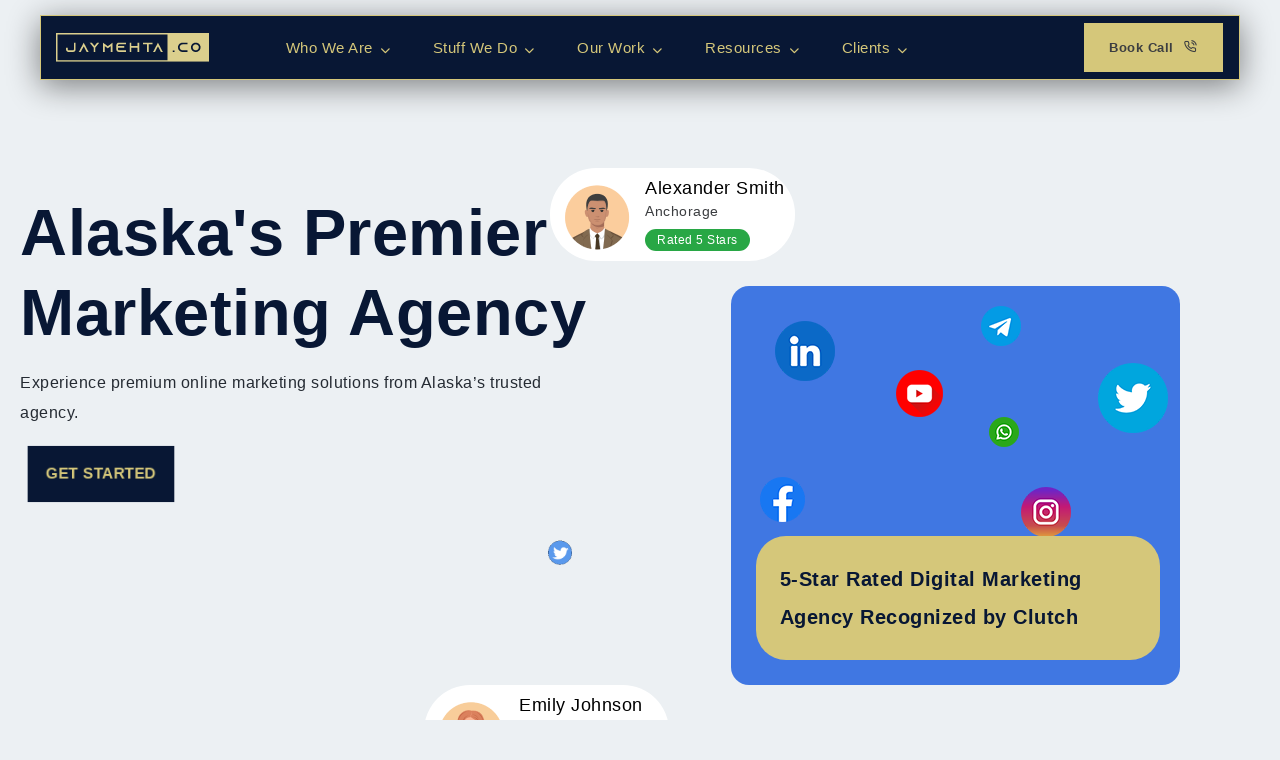

--- FILE ---
content_type: text/html; charset=UTF-8
request_url: https://www.jaymehta.co/digital-marketing/alaska/
body_size: 105628
content:
<!DOCTYPE html>
<html lang="en-US" prefix="og: https://ogp.me/ns#">
<head><meta charset="UTF-8"><script>if(navigator.userAgent.match(/MSIE|Internet Explorer/i)||navigator.userAgent.match(/Trident\/7\..*?rv:11/i)){var href=document.location.href;if(!href.match(/[?&]nowprocket/)){if(href.indexOf("?")==-1){if(href.indexOf("#")==-1){document.location.href=href+"?nowprocket=1"}else{document.location.href=href.replace("#","?nowprocket=1#")}}else{if(href.indexOf("#")==-1){document.location.href=href+"&nowprocket=1"}else{document.location.href=href.replace("#","&nowprocket=1#")}}}}</script><script>(()=>{class RocketLazyLoadScripts{constructor(){this.v="2.0.4",this.userEvents=["keydown","keyup","mousedown","mouseup","mousemove","mouseover","mouseout","touchmove","touchstart","touchend","touchcancel","wheel","click","dblclick","input"],this.attributeEvents=["onblur","onclick","oncontextmenu","ondblclick","onfocus","onmousedown","onmouseenter","onmouseleave","onmousemove","onmouseout","onmouseover","onmouseup","onmousewheel","onscroll","onsubmit"]}async t(){this.i(),this.o(),/iP(ad|hone)/.test(navigator.userAgent)&&this.h(),this.u(),this.l(this),this.m(),this.k(this),this.p(this),this._(),await Promise.all([this.R(),this.L()]),this.lastBreath=Date.now(),this.S(this),this.P(),this.D(),this.O(),this.M(),await this.C(this.delayedScripts.normal),await this.C(this.delayedScripts.defer),await this.C(this.delayedScripts.async),await this.T(),await this.F(),await this.j(),await this.A(),window.dispatchEvent(new Event("rocket-allScriptsLoaded")),this.everythingLoaded=!0,this.lastTouchEnd&&await new Promise(t=>setTimeout(t,500-Date.now()+this.lastTouchEnd)),this.I(),this.H(),this.U(),this.W()}i(){this.CSPIssue=sessionStorage.getItem("rocketCSPIssue"),document.addEventListener("securitypolicyviolation",t=>{this.CSPIssue||"script-src-elem"!==t.violatedDirective||"data"!==t.blockedURI||(this.CSPIssue=!0,sessionStorage.setItem("rocketCSPIssue",!0))},{isRocket:!0})}o(){window.addEventListener("pageshow",t=>{this.persisted=t.persisted,this.realWindowLoadedFired=!0},{isRocket:!0}),window.addEventListener("pagehide",()=>{this.onFirstUserAction=null},{isRocket:!0})}h(){let t;function e(e){t=e}window.addEventListener("touchstart",e,{isRocket:!0}),window.addEventListener("touchend",function i(o){o.changedTouches[0]&&t.changedTouches[0]&&Math.abs(o.changedTouches[0].pageX-t.changedTouches[0].pageX)<10&&Math.abs(o.changedTouches[0].pageY-t.changedTouches[0].pageY)<10&&o.timeStamp-t.timeStamp<200&&(window.removeEventListener("touchstart",e,{isRocket:!0}),window.removeEventListener("touchend",i,{isRocket:!0}),"INPUT"===o.target.tagName&&"text"===o.target.type||(o.target.dispatchEvent(new TouchEvent("touchend",{target:o.target,bubbles:!0})),o.target.dispatchEvent(new MouseEvent("mouseover",{target:o.target,bubbles:!0})),o.target.dispatchEvent(new PointerEvent("click",{target:o.target,bubbles:!0,cancelable:!0,detail:1,clientX:o.changedTouches[0].clientX,clientY:o.changedTouches[0].clientY})),event.preventDefault()))},{isRocket:!0})}q(t){this.userActionTriggered||("mousemove"!==t.type||this.firstMousemoveIgnored?"keyup"===t.type||"mouseover"===t.type||"mouseout"===t.type||(this.userActionTriggered=!0,this.onFirstUserAction&&this.onFirstUserAction()):this.firstMousemoveIgnored=!0),"click"===t.type&&t.preventDefault(),t.stopPropagation(),t.stopImmediatePropagation(),"touchstart"===this.lastEvent&&"touchend"===t.type&&(this.lastTouchEnd=Date.now()),"click"===t.type&&(this.lastTouchEnd=0),this.lastEvent=t.type,t.composedPath&&t.composedPath()[0].getRootNode()instanceof ShadowRoot&&(t.rocketTarget=t.composedPath()[0]),this.savedUserEvents.push(t)}u(){this.savedUserEvents=[],this.userEventHandler=this.q.bind(this),this.userEvents.forEach(t=>window.addEventListener(t,this.userEventHandler,{passive:!1,isRocket:!0})),document.addEventListener("visibilitychange",this.userEventHandler,{isRocket:!0})}U(){this.userEvents.forEach(t=>window.removeEventListener(t,this.userEventHandler,{passive:!1,isRocket:!0})),document.removeEventListener("visibilitychange",this.userEventHandler,{isRocket:!0}),this.savedUserEvents.forEach(t=>{(t.rocketTarget||t.target).dispatchEvent(new window[t.constructor.name](t.type,t))})}m(){const t="return false",e=Array.from(this.attributeEvents,t=>"data-rocket-"+t),i="["+this.attributeEvents.join("],[")+"]",o="[data-rocket-"+this.attributeEvents.join("],[data-rocket-")+"]",s=(e,i,o)=>{o&&o!==t&&(e.setAttribute("data-rocket-"+i,o),e["rocket"+i]=new Function("event",o),e.setAttribute(i,t))};new MutationObserver(t=>{for(const n of t)"attributes"===n.type&&(n.attributeName.startsWith("data-rocket-")||this.everythingLoaded?n.attributeName.startsWith("data-rocket-")&&this.everythingLoaded&&this.N(n.target,n.attributeName.substring(12)):s(n.target,n.attributeName,n.target.getAttribute(n.attributeName))),"childList"===n.type&&n.addedNodes.forEach(t=>{if(t.nodeType===Node.ELEMENT_NODE)if(this.everythingLoaded)for(const i of[t,...t.querySelectorAll(o)])for(const t of i.getAttributeNames())e.includes(t)&&this.N(i,t.substring(12));else for(const e of[t,...t.querySelectorAll(i)])for(const t of e.getAttributeNames())this.attributeEvents.includes(t)&&s(e,t,e.getAttribute(t))})}).observe(document,{subtree:!0,childList:!0,attributeFilter:[...this.attributeEvents,...e]})}I(){this.attributeEvents.forEach(t=>{document.querySelectorAll("[data-rocket-"+t+"]").forEach(e=>{this.N(e,t)})})}N(t,e){const i=t.getAttribute("data-rocket-"+e);i&&(t.setAttribute(e,i),t.removeAttribute("data-rocket-"+e))}k(t){Object.defineProperty(HTMLElement.prototype,"onclick",{get(){return this.rocketonclick||null},set(e){this.rocketonclick=e,this.setAttribute(t.everythingLoaded?"onclick":"data-rocket-onclick","this.rocketonclick(event)")}})}S(t){function e(e,i){let o=e[i];e[i]=null,Object.defineProperty(e,i,{get:()=>o,set(s){t.everythingLoaded?o=s:e["rocket"+i]=o=s}})}e(document,"onreadystatechange"),e(window,"onload"),e(window,"onpageshow");try{Object.defineProperty(document,"readyState",{get:()=>t.rocketReadyState,set(e){t.rocketReadyState=e},configurable:!0}),document.readyState="loading"}catch(t){console.log("WPRocket DJE readyState conflict, bypassing")}}l(t){this.originalAddEventListener=EventTarget.prototype.addEventListener,this.originalRemoveEventListener=EventTarget.prototype.removeEventListener,this.savedEventListeners=[],EventTarget.prototype.addEventListener=function(e,i,o){o&&o.isRocket||!t.B(e,this)&&!t.userEvents.includes(e)||t.B(e,this)&&!t.userActionTriggered||e.startsWith("rocket-")||t.everythingLoaded?t.originalAddEventListener.call(this,e,i,o):(t.savedEventListeners.push({target:this,remove:!1,type:e,func:i,options:o}),"mouseenter"!==e&&"mouseleave"!==e||t.originalAddEventListener.call(this,e,t.savedUserEvents.push,o))},EventTarget.prototype.removeEventListener=function(e,i,o){o&&o.isRocket||!t.B(e,this)&&!t.userEvents.includes(e)||t.B(e,this)&&!t.userActionTriggered||e.startsWith("rocket-")||t.everythingLoaded?t.originalRemoveEventListener.call(this,e,i,o):t.savedEventListeners.push({target:this,remove:!0,type:e,func:i,options:o})}}J(t,e){this.savedEventListeners=this.savedEventListeners.filter(i=>{let o=i.type,s=i.target||window;return e!==o||t!==s||(this.B(o,s)&&(i.type="rocket-"+o),this.$(i),!1)})}H(){EventTarget.prototype.addEventListener=this.originalAddEventListener,EventTarget.prototype.removeEventListener=this.originalRemoveEventListener,this.savedEventListeners.forEach(t=>this.$(t))}$(t){t.remove?this.originalRemoveEventListener.call(t.target,t.type,t.func,t.options):this.originalAddEventListener.call(t.target,t.type,t.func,t.options)}p(t){let e;function i(e){return t.everythingLoaded?e:e.split(" ").map(t=>"load"===t||t.startsWith("load.")?"rocket-jquery-load":t).join(" ")}function o(o){function s(e){const s=o.fn[e];o.fn[e]=o.fn.init.prototype[e]=function(){return this[0]===window&&t.userActionTriggered&&("string"==typeof arguments[0]||arguments[0]instanceof String?arguments[0]=i(arguments[0]):"object"==typeof arguments[0]&&Object.keys(arguments[0]).forEach(t=>{const e=arguments[0][t];delete arguments[0][t],arguments[0][i(t)]=e})),s.apply(this,arguments),this}}if(o&&o.fn&&!t.allJQueries.includes(o)){const e={DOMContentLoaded:[],"rocket-DOMContentLoaded":[]};for(const t in e)document.addEventListener(t,()=>{e[t].forEach(t=>t())},{isRocket:!0});o.fn.ready=o.fn.init.prototype.ready=function(i){function s(){parseInt(o.fn.jquery)>2?setTimeout(()=>i.bind(document)(o)):i.bind(document)(o)}return"function"==typeof i&&(t.realDomReadyFired?!t.userActionTriggered||t.fauxDomReadyFired?s():e["rocket-DOMContentLoaded"].push(s):e.DOMContentLoaded.push(s)),o([])},s("on"),s("one"),s("off"),t.allJQueries.push(o)}e=o}t.allJQueries=[],o(window.jQuery),Object.defineProperty(window,"jQuery",{get:()=>e,set(t){o(t)}})}P(){const t=new Map;document.write=document.writeln=function(e){const i=document.currentScript,o=document.createRange(),s=i.parentElement;let n=t.get(i);void 0===n&&(n=i.nextSibling,t.set(i,n));const c=document.createDocumentFragment();o.setStart(c,0),c.appendChild(o.createContextualFragment(e)),s.insertBefore(c,n)}}async R(){return new Promise(t=>{this.userActionTriggered?t():this.onFirstUserAction=t})}async L(){return new Promise(t=>{document.addEventListener("DOMContentLoaded",()=>{this.realDomReadyFired=!0,t()},{isRocket:!0})})}async j(){return this.realWindowLoadedFired?Promise.resolve():new Promise(t=>{window.addEventListener("load",t,{isRocket:!0})})}M(){this.pendingScripts=[];this.scriptsMutationObserver=new MutationObserver(t=>{for(const e of t)e.addedNodes.forEach(t=>{"SCRIPT"!==t.tagName||t.noModule||t.isWPRocket||this.pendingScripts.push({script:t,promise:new Promise(e=>{const i=()=>{const i=this.pendingScripts.findIndex(e=>e.script===t);i>=0&&this.pendingScripts.splice(i,1),e()};t.addEventListener("load",i,{isRocket:!0}),t.addEventListener("error",i,{isRocket:!0}),setTimeout(i,1e3)})})})}),this.scriptsMutationObserver.observe(document,{childList:!0,subtree:!0})}async F(){await this.X(),this.pendingScripts.length?(await this.pendingScripts[0].promise,await this.F()):this.scriptsMutationObserver.disconnect()}D(){this.delayedScripts={normal:[],async:[],defer:[]},document.querySelectorAll("script[type$=rocketlazyloadscript]").forEach(t=>{t.hasAttribute("data-rocket-src")?t.hasAttribute("async")&&!1!==t.async?this.delayedScripts.async.push(t):t.hasAttribute("defer")&&!1!==t.defer||"module"===t.getAttribute("data-rocket-type")?this.delayedScripts.defer.push(t):this.delayedScripts.normal.push(t):this.delayedScripts.normal.push(t)})}async _(){await this.L();let t=[];document.querySelectorAll("script[type$=rocketlazyloadscript][data-rocket-src]").forEach(e=>{let i=e.getAttribute("data-rocket-src");if(i&&!i.startsWith("data:")){i.startsWith("//")&&(i=location.protocol+i);try{const o=new URL(i).origin;o!==location.origin&&t.push({src:o,crossOrigin:e.crossOrigin||"module"===e.getAttribute("data-rocket-type")})}catch(t){}}}),t=[...new Map(t.map(t=>[JSON.stringify(t),t])).values()],this.Y(t,"preconnect")}async G(t){if(await this.K(),!0!==t.noModule||!("noModule"in HTMLScriptElement.prototype))return new Promise(e=>{let i;function o(){(i||t).setAttribute("data-rocket-status","executed"),e()}try{if(navigator.userAgent.includes("Firefox/")||""===navigator.vendor||this.CSPIssue)i=document.createElement("script"),[...t.attributes].forEach(t=>{let e=t.nodeName;"type"!==e&&("data-rocket-type"===e&&(e="type"),"data-rocket-src"===e&&(e="src"),i.setAttribute(e,t.nodeValue))}),t.text&&(i.text=t.text),t.nonce&&(i.nonce=t.nonce),i.hasAttribute("src")?(i.addEventListener("load",o,{isRocket:!0}),i.addEventListener("error",()=>{i.setAttribute("data-rocket-status","failed-network"),e()},{isRocket:!0}),setTimeout(()=>{i.isConnected||e()},1)):(i.text=t.text,o()),i.isWPRocket=!0,t.parentNode.replaceChild(i,t);else{const i=t.getAttribute("data-rocket-type"),s=t.getAttribute("data-rocket-src");i?(t.type=i,t.removeAttribute("data-rocket-type")):t.removeAttribute("type"),t.addEventListener("load",o,{isRocket:!0}),t.addEventListener("error",i=>{this.CSPIssue&&i.target.src.startsWith("data:")?(console.log("WPRocket: CSP fallback activated"),t.removeAttribute("src"),this.G(t).then(e)):(t.setAttribute("data-rocket-status","failed-network"),e())},{isRocket:!0}),s?(t.fetchPriority="high",t.removeAttribute("data-rocket-src"),t.src=s):t.src="data:text/javascript;base64,"+window.btoa(unescape(encodeURIComponent(t.text)))}}catch(i){t.setAttribute("data-rocket-status","failed-transform"),e()}});t.setAttribute("data-rocket-status","skipped")}async C(t){const e=t.shift();return e?(e.isConnected&&await this.G(e),this.C(t)):Promise.resolve()}O(){this.Y([...this.delayedScripts.normal,...this.delayedScripts.defer,...this.delayedScripts.async],"preload")}Y(t,e){this.trash=this.trash||[];let i=!0;var o=document.createDocumentFragment();t.forEach(t=>{const s=t.getAttribute&&t.getAttribute("data-rocket-src")||t.src;if(s&&!s.startsWith("data:")){const n=document.createElement("link");n.href=s,n.rel=e,"preconnect"!==e&&(n.as="script",n.fetchPriority=i?"high":"low"),t.getAttribute&&"module"===t.getAttribute("data-rocket-type")&&(n.crossOrigin=!0),t.crossOrigin&&(n.crossOrigin=t.crossOrigin),t.integrity&&(n.integrity=t.integrity),t.nonce&&(n.nonce=t.nonce),o.appendChild(n),this.trash.push(n),i=!1}}),document.head.appendChild(o)}W(){this.trash.forEach(t=>t.remove())}async T(){try{document.readyState="interactive"}catch(t){}this.fauxDomReadyFired=!0;try{await this.K(),this.J(document,"readystatechange"),document.dispatchEvent(new Event("rocket-readystatechange")),await this.K(),document.rocketonreadystatechange&&document.rocketonreadystatechange(),await this.K(),this.J(document,"DOMContentLoaded"),document.dispatchEvent(new Event("rocket-DOMContentLoaded")),await this.K(),this.J(window,"DOMContentLoaded"),window.dispatchEvent(new Event("rocket-DOMContentLoaded"))}catch(t){console.error(t)}}async A(){try{document.readyState="complete"}catch(t){}try{await this.K(),this.J(document,"readystatechange"),document.dispatchEvent(new Event("rocket-readystatechange")),await this.K(),document.rocketonreadystatechange&&document.rocketonreadystatechange(),await this.K(),this.J(window,"load"),window.dispatchEvent(new Event("rocket-load")),await this.K(),window.rocketonload&&window.rocketonload(),await this.K(),this.allJQueries.forEach(t=>t(window).trigger("rocket-jquery-load")),await this.K(),this.J(window,"pageshow");const t=new Event("rocket-pageshow");t.persisted=this.persisted,window.dispatchEvent(t),await this.K(),window.rocketonpageshow&&window.rocketonpageshow({persisted:this.persisted})}catch(t){console.error(t)}}async K(){Date.now()-this.lastBreath>45&&(await this.X(),this.lastBreath=Date.now())}async X(){return document.hidden?new Promise(t=>setTimeout(t)):new Promise(t=>requestAnimationFrame(t))}B(t,e){return e===document&&"readystatechange"===t||(e===document&&"DOMContentLoaded"===t||(e===window&&"DOMContentLoaded"===t||(e===window&&"load"===t||e===window&&"pageshow"===t)))}static run(){(new RocketLazyLoadScripts).t()}}RocketLazyLoadScripts.run()})();</script>
    <!-- Google Tag Manager -->
<script data-type="lazy" data-src="[data-uri]"></script>
<!-- End Google Tag Manager -->
    
    <meta name="viewport" content="width=device-width, initial-scale=1">
    <meta name="facebook-domain-verification" content="250a5larczcvln2s2jifd974zlehte" />
    <link rel="profile" href="https://gmpg.org/xfn/11">
    
    
<!-- Search Engine Optimization by Rank Math PRO - https://rankmath.com/ -->
<title>Promising Digital Marketing Agency in Alaska | Jay Mehta</title>
<link crossorigin data-rocket-preload as="font" href="https://www.jaymehta.co/wp-content/themes/inbio/assets/fonts/fontawesome-free/webfonts/fa-brands-400.woff2" rel="preload">
<link crossorigin data-rocket-preload as="font" href="https://www.jaymehta.co/wp-content/themes/inbio/assets/fonts/fontawesome-free/webfonts/fa-regular-400.woff2" rel="preload">
<link crossorigin data-rocket-preload as="font" href="https://www.jaymehta.co/wp-content/themes/inbio/assets/fonts/fontawesome-free/webfonts/fa-solid-900.woff2" rel="preload">
<link crossorigin data-rocket-preload as="font" href="https://www.jaymehta.co/wp-content/themes/inbio/assets/fonts/Feather.ttf?sdxovp" rel="preload">
<link crossorigin data-rocket-preload as="font" href="https://www.jaymehta.co/wp-content/plugins/elementor/assets/lib/font-awesome/webfonts/fa-brands-400.woff2" rel="preload">
<link crossorigin data-rocket-preload as="font" href="https://www.jaymehta.co/wp-content/plugins/elementor/assets/lib/font-awesome/webfonts/fa-regular-400.woff2" rel="preload">
<link crossorigin data-rocket-preload as="font" href="https://www.jaymehta.co/wp-content/plugins/elementor/assets/lib/font-awesome/webfonts/fa-solid-900.woff2" rel="preload">
<link crossorigin data-rocket-preload as="font" href="https://www.jaymehta.co/wp-content/plugins/rainbow-elements-old/assets/fonts/Feather.ttf?sdxovp" rel="preload">
<style id="wpr-usedcss">img:is([sizes=auto i],[sizes^="auto," i]){contain-intrinsic-size:3000px 1500px}:root{--wp-admin-theme-color:#3858e9;--wp-admin-theme-color--rgb:56,88,233;--wp-admin-theme-color-darker-10:#2145e6;--wp-admin-theme-color-darker-10--rgb:33,69,230;--wp-admin-theme-color-darker-20:#183ad6;--wp-admin-theme-color-darker-20--rgb:24,58,214;--wp-admin-border-width-focus:2px}[role=region]{position:relative}:root{--wp-admin-theme-color:#007cba;--wp-admin-theme-color--rgb:0,124,186;--wp-admin-theme-color-darker-10:#006ba1;--wp-admin-theme-color-darker-10--rgb:0,107,161;--wp-admin-theme-color-darker-20:#005a87;--wp-admin-theme-color-darker-20--rgb:0,90,135;--wp-admin-border-width-focus:2px;--wp-block-synced-color:#7a00df;--wp-block-synced-color--rgb:122,0,223;--wp-bound-block-color:var(--wp-block-synced-color)}@media (min-resolution:192dpi){:root{--wp-admin-border-width-focus:1.5px}}:where(.wp-block-popup-maker-cta-button__link){border-radius:9999px;box-shadow:none;padding:1rem 2.25rem;text-decoration:none}:root :where(.wp-block-popup-maker-cta-button){font-family:inherit;font-size:var(--wp--preset--font-size--medium);font-style:normal;line-height:inherit}:root :where(.wp-block-popup-maker-cta-button .wp-block-popup-maker-cta-button__link.is-style-outline),:root :where(.wp-block-popup-maker-cta-button.is-style-outline>.wp-block-popup-maker-cta-button__link){border:1px solid;padding:calc(1rem - 1px) calc(2.25rem - 1px)}:root :where(.wp-block-popup-maker-cta-button .wp-block-popup-maker-cta-button__link.is-style-outline:not(.has-text-color)),:root :where(.wp-block-popup-maker-cta-button.is-style-outline>.wp-block-popup-maker-cta-button__link:not(.has-text-color)){color:currentColor}:root :where(.wp-block-popup-maker-cta-button .wp-block-popup-maker-cta-button__link.is-style-outline:not(.has-background)),:root :where(.wp-block-popup-maker-cta-button.is-style-outline>.wp-block-popup-maker-cta-button__link:not(.has-background)){background-color:#0000;background-image:none}:root :where(.wp-block-popup-maker-cta-button.is-style-outline>.wp-block-popup-maker-cta-button__link.wp-block-popup-maker-cta-button__link:not(.has-background):hover){background-color:color-mix(in srgb,var(--wp--preset--color--contrast) 5%,#0000)}@supports not (background-color:color-mix(in srgb,red 50%,blue)){:where(.wp-block-popup-maker-cta-button:not(.is-style-outline))>.wp-block-popup-maker-cta-button__link:not(.is-style-outline):hover{filter:brightness(.85)}:where(.wp-block-popup-maker-cta-button.is-style-outline>.wp-block-popup-maker-cta-button__link.wp-block-popup-maker-cta-button__link:not(.has-background):hover){filter:brightness(1.05)}}:root{--wp--preset--aspect-ratio--square:1;--wp--preset--aspect-ratio--4-3:4/3;--wp--preset--aspect-ratio--3-4:3/4;--wp--preset--aspect-ratio--3-2:3/2;--wp--preset--aspect-ratio--2-3:2/3;--wp--preset--aspect-ratio--16-9:16/9;--wp--preset--aspect-ratio--9-16:9/16;--wp--preset--color--black:#000000;--wp--preset--color--cyan-bluish-gray:#abb8c3;--wp--preset--color--white:#ffffff;--wp--preset--color--pale-pink:#f78da7;--wp--preset--color--vivid-red:#cf2e2e;--wp--preset--color--luminous-vivid-orange:#ff6900;--wp--preset--color--luminous-vivid-amber:#fcb900;--wp--preset--color--light-green-cyan:#7bdcb5;--wp--preset--color--vivid-green-cyan:#00d084;--wp--preset--color--pale-cyan-blue:#8ed1fc;--wp--preset--color--vivid-cyan-blue:#0693e3;--wp--preset--color--vivid-purple:#9b51e0;--wp--preset--color--inbio-primary:#ff014f;--wp--preset--color--inbio-secondary:#FFDC60;--wp--preset--color--inbio-tertiary:#FAB8C4;--wp--preset--color--inbio-white:#ffffff;--wp--preset--color--inbio-dark:#27272E;--wp--preset--gradient--vivid-cyan-blue-to-vivid-purple:linear-gradient(135deg,rgba(6, 147, 227, 1) 0%,rgb(155, 81, 224) 100%);--wp--preset--gradient--light-green-cyan-to-vivid-green-cyan:linear-gradient(135deg,rgb(122, 220, 180) 0%,rgb(0, 208, 130) 100%);--wp--preset--gradient--luminous-vivid-amber-to-luminous-vivid-orange:linear-gradient(135deg,rgba(252, 185, 0, 1) 0%,rgba(255, 105, 0, 1) 100%);--wp--preset--gradient--luminous-vivid-orange-to-vivid-red:linear-gradient(135deg,rgba(255, 105, 0, 1) 0%,rgb(207, 46, 46) 100%);--wp--preset--gradient--very-light-gray-to-cyan-bluish-gray:linear-gradient(135deg,rgb(238, 238, 238) 0%,rgb(169, 184, 195) 100%);--wp--preset--gradient--cool-to-warm-spectrum:linear-gradient(135deg,rgb(74, 234, 220) 0%,rgb(151, 120, 209) 20%,rgb(207, 42, 186) 40%,rgb(238, 44, 130) 60%,rgb(251, 105, 98) 80%,rgb(254, 248, 76) 100%);--wp--preset--gradient--blush-light-purple:linear-gradient(135deg,rgb(255, 206, 236) 0%,rgb(152, 150, 240) 100%);--wp--preset--gradient--blush-bordeaux:linear-gradient(135deg,rgb(254, 205, 165) 0%,rgb(254, 45, 45) 50%,rgb(107, 0, 62) 100%);--wp--preset--gradient--luminous-dusk:linear-gradient(135deg,rgb(255, 203, 112) 0%,rgb(199, 81, 192) 50%,rgb(65, 88, 208) 100%);--wp--preset--gradient--pale-ocean:linear-gradient(135deg,rgb(255, 245, 203) 0%,rgb(182, 227, 212) 50%,rgb(51, 167, 181) 100%);--wp--preset--gradient--electric-grass:linear-gradient(135deg,rgb(202, 248, 128) 0%,rgb(113, 206, 126) 100%);--wp--preset--gradient--midnight:linear-gradient(135deg,rgb(2, 3, 129) 0%,rgb(40, 116, 252) 100%);--wp--preset--font-size--small:12px;--wp--preset--font-size--medium:20px;--wp--preset--font-size--large:36px;--wp--preset--font-size--x-large:42px;--wp--preset--font-size--normal:16px;--wp--preset--font-size--huge:50px;--wp--preset--spacing--20:0.44rem;--wp--preset--spacing--30:0.67rem;--wp--preset--spacing--40:1rem;--wp--preset--spacing--50:1.5rem;--wp--preset--spacing--60:2.25rem;--wp--preset--spacing--70:3.38rem;--wp--preset--spacing--80:5.06rem;--wp--preset--shadow--natural:6px 6px 9px rgba(0, 0, 0, .2);--wp--preset--shadow--deep:12px 12px 50px rgba(0, 0, 0, .4);--wp--preset--shadow--sharp:6px 6px 0px rgba(0, 0, 0, .2);--wp--preset--shadow--outlined:6px 6px 0px -3px rgba(255, 255, 255, 1),6px 6px rgba(0, 0, 0, 1);--wp--preset--shadow--crisp:6px 6px 0px rgba(0, 0, 0, 1)}:where(.is-layout-flex){gap:.5em}:where(.is-layout-grid){gap:.5em}:where(.wp-block-post-template.is-layout-flex){gap:1.25em}:where(.wp-block-post-template.is-layout-grid){gap:1.25em}:where(.wp-block-columns.is-layout-flex){gap:2em}:where(.wp-block-columns.is-layout-grid){gap:2em}:root :where(.wp-block-pullquote){font-size:1.5em;line-height:1.6}.mfp-iframe-holder .mfp-close,.mfp-image-holder .mfp-close{color:#fff;right:0;text-align:right;padding-right:6px;width:44px;text-align:center;padding:0;height:44px;top:-4px;background-color:#cc33668c;font-size:20px}.mfp-arrow{position:absolute;opacity:.65;top:50%;margin:-55px 0 0;padding:0;width:90px;height:110px;-webkit-tap-highlight-color:transparent}.grabbing{cursor:url('https://www.jaymehta.co/wp-content/plugins/tlp-portfolio/assets/images/grabbing.png') 8 8,move}.owl-item.loading{min-height:150px;background:var(--wpr-bg-bca216a1-e4e2-432b-a2a1-ef04885bfad3) center center no-repeat}.wpcf7 .screen-reader-response{position:absolute;overflow:hidden;clip:rect(1px,1px,1px,1px);clip-path:inset(50%);height:1px;width:1px;margin:-1px;padding:0;border:0;word-wrap:normal!important}.wpcf7 .hidden-fields-container{display:none}.wpcf7 form .wpcf7-response-output{margin:2em .5em 1em;padding:.2em 1em;border:2px solid #00a0d2}.wpcf7 form.init .wpcf7-response-output,.wpcf7 form.resetting .wpcf7-response-output,.wpcf7 form.submitting .wpcf7-response-output{display:none}.wpcf7 form.sent .wpcf7-response-output{border-color:#46b450}.wpcf7 form.aborted .wpcf7-response-output,.wpcf7 form.failed .wpcf7-response-output{border-color:#dc3232}.wpcf7 form.spam .wpcf7-response-output{border-color:#f56e28}.wpcf7 form.invalid .wpcf7-response-output,.wpcf7 form.payment-required .wpcf7-response-output,.wpcf7 form.unaccepted .wpcf7-response-output{border-color:#ffb900}.wpcf7-not-valid-tip{color:#dc3232;font-size:1em;font-weight:400;display:block}.use-floating-validation-tip .wpcf7-not-valid-tip{position:relative;top:-2ex;left:1em;z-index:100;border:1px solid #dc3232;background:#fff;padding:.2em .8em;width:24em}.wpcf7-spinner{visibility:hidden;display:inline-block;background-color:#23282d;opacity:.75;width:24px;height:24px;border:none;border-radius:100%;padding:0;margin:0 24px;position:relative}form.submitting .wpcf7-spinner{visibility:visible}.wpcf7-spinner::before{content:'';position:absolute;background-color:#fbfbfc;top:4px;left:4px;width:6px;height:6px;border:none;border-radius:100%;transform-origin:8px 8px;animation-name:spin;animation-duration:1s;animation-timing-function:linear;animation-iteration-count:infinite}@media (prefers-reduced-motion:reduce){.wpcf7-spinner::before{animation-name:blink;animation-duration:2s}}@keyframes spin{from{transform:rotate(0)}to{transform:rotate(360deg)}}@keyframes blink{from{opacity:0}50%{opacity:1}to{opacity:0}}.wpcf7 [inert]{opacity:.5}.wpcf7 input[type=file]{cursor:pointer}.wpcf7 input[type=file]:disabled{cursor:default}.wpcf7 .wpcf7-submit:disabled{cursor:not-allowed}.wpcf7 input[type=email],.wpcf7 input[type=tel],.wpcf7 input[type=url]{direction:ltr}.popup-template .modal{opacity:0;transition:all .25s ease}.popup-template .modal.is-open{opacity:1;transition:all .25s ease}.screen-reader-text{border:0;clip:rect(1px,1px,1px,1px);clip-path:inset(50%);height:1px;margin:-1px;overflow:hidden;padding:0;position:absolute!important;width:1px;word-wrap:normal!important}#content[tabindex="-1"]:focus{outline:0}.clear:after,.clear:before{content:"";display:table;table-layout:fixed}.clear:after{clear:both}.sticky{display:block}embed,iframe,object{max-width:100%}.gallery{margin-bottom:1.5em}#preloader{background-color:#fff;background-repeat:no-repeat;background-position:center;background-attachment:fixed;height:100%;left:0;overflow:visible;position:fixed;top:0;width:100%;z-index:9999999}.disabled{pointer-events:none;opacity:.65}.slick-dotted.slick-slider{margin-bottom:0!important}.header-wrapper{-webkit-transition:var(--transition);transition:var(--transition)}body .header-wrapper{height:auto}.mainmenu-nav .primary-menu li.current a{opacity:1!important;color:var(--color-white)}body.dark-version .logo .dark-logo{display:none}body.white-version .logo .light-logo{display:none}body #sideNav{height:inherit}:root{--font-primary:"Manrope",Sans-serif!important;--font-secondary:"Manrope",Sans-serif!important;--font-thrd:'Lexend Deca',sans-serif!important;--color-heading-wv:#3c3e41!important;--color-primary-gradient-from:#cc8c24!important;--color-primary-gradient-to:#ffa717!important}.main-page-wrapper{min-height:100%!important}body main.main-page-wrapper{padding-top:73px}body.home main.main-page-wrapper{padding-top:0}.theme-color{color:var(--color-primary)}a.theme-color{color:var(--color-primary)!important}a.theme-color:hover{color:inherit!important}body p{font-weight:inherit}body .h3,body .h4,body h1,body h2,body h3,body h4,body h5{color:var(--color-white);font-weight:var(--s-light)}.form-loader{position:fixed;top:0;left:0;right:0;width:100%;height:100vh;background:rgba(255,255,255,.8);z-index:9999999999;opacity:1;transition:all .5s;bottom:0;display:flex;align-items:center;justify-content:center}.form-loader:after{content:" ";display:block;width:64px;height:64px;margin:5% auto;border-radius:100%;border-width:3px;border-style:solid;border-color:#333 transparent;animation:1.2s linear infinite formloader-ring}@keyframes formloader-ring{0%{transform:rotate(0)}100%{transform:rotate(360deg)}}.contact-form-wrapper label,.mainmenu-nav ul.primary-menu>li a,.slide .content .inner .title,body.white-version .contact-form-wrapper input,body.white-version .contact-form-wrapper textarea{font-family:var(--font-primary)}body .rn-header .logo img{border-radius:0;max-width:90%}body .rn-header{border-bottom:0 solid rgba(255,255,255,.1)}body .rn-header .header-wrapper,body .rn-header.header--sticky .header-wrapper{border-bottom:0 solid #dce1e4;max-width:1320px;margin:15px auto 0;background-color:#081734!important;padding:8px 16px;box-shadow:0 6px 32px rgba(0,0,0,.48);line-height:normal!important;border:1px solid #d5c77a}.rn-header.header--transparent{position:fixed!important}.header-wrapper .header-right a.rn-btn{border-radius:0!important;padding:11px 18px;font-size:14px;font-weight:600}.header-wrapper .header-right a.rn-btn span.call-icon i{margin:0 0 0 6px}body.white-version .rn-header .header-right a.rn-btn{background:#d5c77a!important;box-shadow:none!important;border:1px solid #081734}body.white-version a.rn-btn:hover{color:#081734!important}body.white-version .rn-header .header-right a.rn-btn:hover{transform:translateY(0)!important}body.white-version .popup-mobile-menu .content .mainmenu-nav .primary-menu li a{color:#081834;position:relative}body.white-version .popup-mobile-menu .content .mainmenu-nav .primary-menu li a .menu-btn-arrow{position:absolute;right:5px;top:50%;transform:translateY(-50%)}body.page-template.white-version .popup-mobile-menu .content .mainmenu-nav .primary-menu li a:hover{color:#d5c77a!important}.popup-mobile-menu .content .mainmenu-nav .primary-menu li ul.sub-menu li>a:not(:hover){color:#081734!important}.popup-mobile-menu .content .mainmenu-nav .primary-menu li.menu-item-has-children>a,.popup-mobile-menu .content .mainmenu-nav .primary-menu li.menu-item-has-children>a::after{cursor:pointer}.popup-mobile-menu .content .mainmenu-nav .primary-menu li ul.sub-menu li>a{padding-top:0!important;padding-bottom:0!important}body.white-version .rn-header .header-right a::before{background:#d5c77a!important}.mainmenu-nav ul.primary-menu{margin:0!important}body.white-version .header-wrapper .header-right .hamberger-menu{background:0 0!important}.header-wrapper .header-right .hamberger-menu i{color:var(--color-primary)!important;font-size:30px!important}body.white-version .header-wrapper .header-right .hamberger-menu::after{display:none!important}.popup-mobile-menu .inner .menu-top .menu-header .logo{opacity:1;visibility:visible;width:200px}.mainmenu-nav ul.primary-menu>li{margin:10px 25px}.mainmenu-nav ul.primary-menu>li a{font-weight:500!important;opacity:1}.mainmenu-nav ul.primary-menu>li a:hover{color:var(--color-primary)!important}.mainmenu-nav ul.primary-menu>li:last-child{margin-right:0}.mainmenu-nav ul.primary-menu>li:last-child>a{padding-right:0}.mainmenu-nav ul.primary-menu>li ul.sub-menu{box-shadow:none!important}body.white-version .mainmenu-nav ul.primary-menu>li ul.sub-menu{background:0 0!important}body.white-version .rn-header .header-wrapper{border-bottom:1px solid #d5c77a!important}@media(min-width:1200px){body.white-version .mainmenu-nav ul.primary-menu>li>a{padding:.5rem;display:inline}.mainmenu-nav ul.primary-menu>li{margin:10px 25px!important}body.white-version .mainmenu-nav ul.primary-menu li.primary-jm-menu i.menu-btn-arrow.feather-chevron-down{position:absolute;top:9px;right:auto;padding:0 0 0 5px}body.white-version .mainmenu-nav ul.primary-menu>li ul.sub-menu{top:125%}body.white-version .mainmenu-nav ul.primary-menu>li ul.sub-menu li i.menu-btn-arrow{position:relative}body.white-version .mainmenu-nav ul.primary-menu>li ul.sub-menu li i.menu-btn-arrow.feather-chevron-right{position:absolute;top:6px;right:7px}.header-wrapper .header-center{justify-content:space-between!important}body.white-version .mainmenu-nav ul.primary-menu li.primary-jm-menu a{color:#d5c77a!important;font-size:15px;text-transform:inherit}body.white-version.home .rn-header.header--sticky:not(.sticky){opacity:1}.popup-mobile-menu .inner{width:100%!important;max-width:490px}body.white-version .mainmenu-nav ul.primary-menu>li ul.sub-menu{background:#081734!important;border:1px solid #d5c77a;border-radius:0!important;margin:0}body.white-version .mainmenu-nav ul.primary-menu>li:hover>ul.sub-menu{opacity:1;visibility:visible;transform:translate3d(0,2rem,0) scale3d(1,1,1) rotateX(0) rotateY(0) rotateZ(0) skew(0deg,0deg);transform-style:preserve-3d}body.white-version .mainmenu-nav ul.primary-menu>li ul.sub-menu li a{color:#d5c77a!important}body.white-version .mainmenu-nav ul.primary-menu>li ul.sub-menu li:hover>a{background:#d5c77a!important;color:#081734!important}body.white-version .mainmenu-nav ul.primary-menu>li ul.sub-menu li>a{border-radius:0!important}.rn-header.header-right-align .mainmenu-nav ul.primary-menu>li ul.sub-menu li ul.sub-menu{right:auto!important;left:100%!important}}@media(max-width:1199px){header .header-wrapper .header-right .hamberger-menu{display:block!important;cursor:pointer;text-align:right!important;width:30px;height:30px;line-height:inherit}.rn-header.header--transparent{width:100%;margin:0 15px}body.white-version .popup-mobile-menu .mainmenu-nav ul.primary-menu>li:hover>a{color:#3c3e41!important}body.white-version .mainmenu-nav ul.primary-menu>li ul.sub-menu{background:0 0!important}.mainmenu-nav ul.primary-menu>li ul.sub-menu{min-width:100%!important;padding:0 0 0 10px!important}}footer .container{max-width:1350px}footer .section-separator::after{max-width:100%}footer .footer-style-2 .ft-widget-list-wrapper .menu-footer .menu{margin:0;padding:0;line-height:1}footer .footer-style-2 .ft-widget-list-wrapper .menu-footer .menu li{position:relative;margin:0;padding:0;display:inline-block}footer .footer-style-2 .ft-widget-list-wrapper .menu-footer .menu li+li{margin:0 0 0 20px}footer .footer-style-2 .copyright .description:has(a:hover){opacity:1}footer .footer-style-2 .ft-widget-list-wrapper .menu-footer .menu li a{font-size:12px;color:var(--color-body)}footer .footer-style-2 .ft-widget-list-wrapper .menu-footer li a::after{display:none}footer .footer-style-2 .ft-widget-list-wrapper .menu-footer .menu{padding-top:20px;padding-bottom:5px}footer .footer-style-2 .ft-widget-list-wrapper .menu-footer .menu li+li:before{position:relative;content:"";background:rgba(0,0,0,.15);height:12px;left:-13px;top:2px;width:1px;display:inline-block}footer .footer-style-2 .copyright .description{font-size:13px;letter-spacing:.2px;font-weight:400}footer .footer-style-2 .copyright .description a{margin:0 0 0 2px}footer .footer-style-2 .copyright .description a::before{display:none}footer .footer-style-2 .footer-4 .ft-widget-list-wrapper{display:flex;flex-wrap:wrap;justify-content:center;align-items:center;margin-top:0}footer .footer-style-2 .social-share-style-1{border:0;margin:0!important;padding:0!important}footer .footer-style-2 .social-share-style-1 .social-share{margin:0;padding:0}footer .footer-style-2 .social-share-style-1 .social-share li:first-child{margin-left:0}footer .footer-style-2 .social-share-style-1 .social-share li{margin:0 0 0 13px;line-height:0}footer .footer-style-2 .social-share-style-1 .social-share li a{width:auto;height:auto;line-height:inherit;background:0 0!important;box-shadow:none!important}footer .footer-style-2 .social-share-style-1 .social-share li a i{font-size:15px}footer .footer-style-2 .social-share-style-1 .social-share li a i.rbt-icon.rbt-tiktok::before{width:14px;height:14px;top:2px}footer .footer-style-2 .social-share-style-1 .social-share li a:hover i.rbt-icon.rbt-tiktok::before{background-color:var(--color-primary)}footer .footer-style-2 .social-share-style-1 .social-share li a:hover{transform:none}footer .footer-style-2 .social-share-style-1 .social-share li a:hover i{color:inherit}footer .footer-style-2 .social-share-style-1 .social-share li a:after,footer .footer-style-2 .social-share-style-1 .social-share li a:before{display:none}body.white-version a.rn-btn:not(:hover){color:var(--color-heading-wv)!important}#popmake-9740 .pum-container,#popmake-9740 .pum-content .modal-content{background:0 0!important;border:0!important;box-shadow:none!important}#pum-7962 .pum-container,#pum-7962 .pum-content .modal-content{background:0 0!important;border:0!important;box-shadow:none!important}#popmake-9740 .pum-container .pum-title,#pum-7962 .pum-container .pum-title{text-align:center;font-size:42px;line-height:120%;font-weight:600;color:#3c3e41;padding:0;margin:0 0 22px;text-shadow:none;letter-spacing:0}#popmake-9740 .pum-content .description,#pum-7962 .pum-content .description{text-align:center;line-height:170%;font-size:18px;font-weight:300;letter-spacing:.5px}#popmake-9740 .pum-content .description .cityname,#pum-7962 .pum-content .description .cityname{font-weight:500}#popmake-9740 .pum-close.popmake-close,#pum-7962 .pum-close.popmake-close{position:fixed;top:25px;right:25px;color:rgba(0,0,0,.7);background-color:transparent;text-shadow:none;box-shadow:none;border:1px solid rgba(0,0,0,.07);min-width:initial;height:30px;width:30px;line-height:18px;font-size:18px;padding:0;border-radius:100%;text-align:center}#popmake-9740 .pum-close.popmake-close:hover,#pum-7962 .pum-close.popmake-close:hover{color:rgba(0,0,0,.9);border-color:rgba(0,0,0,.1)}#popmake-9740 .pum-theme-7953 .pum-title,.pum-theme-default-theme .pum-title{text-align:center!important}.pum-theme-7953 .pum-container,.pum-theme-default-theme .pum-container{background-color:transparent!important;box-shadow:none!important}@media(min-width:767px){#popmake-9740.pum-active,#pum-7962.pum-active{overflow-y:auto}}@media(max-width:1279px){#popmake-9740 .pum-content .description,#pum-7962 .pum-content .description{font-size:16px}}.rn-service .inner .content p.description{letter-spacing:.2px}body.white-version .rn-service:hover .inner .icon svg path{fill:var(--color-primary)}body.white-version .contact-form-wrapper select{background-color:#fdfefe;border-radius:6px;height:55px}body.white-version .contact-form-wrapper select.wpcf7-not-valid{border-color:var(--color-primary)}body.white-version .wpcf7 form.aborted .wpcf7-response-output,body.white-version .wpcf7 form.failed .wpcf7-response-output,body.white-version .wpcf7 form.invalid .wpcf7-response-output,body.white-version .wpcf7 form.payment-required .wpcf7-response-output,body.white-version .wpcf7 form.unaccepted .wpcf7-response-output{background-color:#fdfefe}.contact-form-wrapper .wpcf7-not-valid-tip{margin-top:3px;text-transform:inherit}.contact-form-wrapper textarea{min-height:150px}body .eael-adv-accordion .eael-accordion-list .eael-accordion-header{padding:20px 40px 20px 0;border-width:0 0 1px;border-style:solid;border-color:rgba(0,0,0,.07);background-color:rgba(255,255,255,0)}body .eael-adv-accordion .eael-accordion-list:last-child .eael-accordion-header{border-width:0}body .eael-accordion-header .eael-advanced-accordion-icon-closed,body .eael-accordion-header .eael-advanced-accordion-icon-opened{position:absolute;right:0;margin:0!important}body .eael-adv-accordion .eael-accordion-list .eael-accordion-header>.eael-accordion-tab-title{font-size:18px;line-height:140%;transition:all .3s ease-in-out}body .eael-adv-accordion .eael-accordion-list .eael-accordion-header.active,body .eael-adv-accordion .eael-accordion-list .eael-accordion-header:hover{background-color:transparent}body .eael-accordion-header.active .eael-advanced-accordion-icon-closed i,body .eael-accordion-header.active .eael-advanced-accordion-icon-opened i,body .eael-accordion-header:hover .eael-advanced-accordion-icon-closed i,body .eael-accordion-header:hover .eael-advanced-accordion-icon-opened i,body .eael-adv-accordion .eael-accordion-list .eael-accordion-header.active .eael-accordion-tab-title,body .eael-adv-accordion .eael-accordion-list .eael-accordion-header:hover .eael-accordion-tab-title{color:#081734!important;font-weight:600!important}body .eael-adv-accordion .eael-accordion-list .eael-accordion-content{border-width:0;padding-right:0;padding-left:0}body .eael-adv-accordion .eael-accordion-list .eael-accordion-content p{font-size:17px!important}body .eael-adv-accordion .eael-accordion-list .eael-accordion-content p+p{margin-top:20px}.call-to-action-footer #bottom-box-cta{left:0;right:0;margin:0 auto;background:linear-gradient(145deg,#e2e8ec,#fff);border-top:1px solid #dce1e4;z-index:9}.wpcf7 .wpcf7-textarea{min-height:97px!important}.elementor-container .elementor-widget-wrap .form-group label{font-size:14px!important}body.white-version input[type=checkbox]~label::before,body.white-version input[type=radio]~label::before{background-color:#d5c77a!important}body.white-version .rn-service::before{background:#081734!important}.elementor-4747 .elementor-element.elementor-element-c8a0163 .title{color:#1948a2!important}body.white-version .rn-service .inner .content h3.title{color:#081734!important}body.white-version .rn-service:hover .inner .content h3.title{color:#5687e5!important}body.white-version .social-share li a::before,body.white-version .social-share-style-1 .social-share li a::before{background:#d5c77a!important}.wpcf7-form .rnt-contact-form .col-lg-12:first-child{display:none}.wpcf7 form.invalid .wpcf7-response-output{color:#dc3232!important;font-weight:500}.wpcf7-form .contact-form-wrapper .rnt-contact-form .icon{border:1px solid #081734;padding:14px 25px;width:auto;font-size:15px;color:#081734;font-weight:500}.wpcf7-form .contact-form-wrapper .rnt-contact-form .icon:hover{background-color:#081734;color:#d5c77a;border:1px solid #081734}.testimonial .inner .card-description .description{margin-top:10px!important}.testimonial .inner .card-info{border-radius:6px!important}.testimonial .inner .card-description{border-radius:6px!important}body.white-version .testimonial-activation button.slide-arrow::after{background:#081734!important;color:var(--color-primary)}body.white-version .backto-top>div{background-color:#081734!important}a.animated-button:visited{position:relative;display:block;color:#081734!important;font-size:14px;text-align:center;text-decoration:none;text-transform:uppercase;overflow:hidden;letter-spacing:.08em;border-radius:0;text-shadow:0 0 1px rgba(0,0,0,.2),0 1px 0 rgba(0,0,0,.2);-webkit-transition:1s;-moz-transition:1s;-o-transition:1s;transition:all 1s ease}a.animated-button:visited:after{content:"";position:absolute;height:0%;left:50%;top:50%;width:150%;z-index:-1;-webkit-transition:1.1s;-moz-transition:1.1s;-o-transition:1.1s;transition:all 1.1s ease 0s}a.animated-button:visited:hover{color:#d5c77a!important;text-shadow:none}a.animated-button:visited:hover:after{height:580%}a.animated-glod:visited{position:relative;display:block;color:#d5c77a;font-size:14px;text-align:center;text-decoration:none;text-transform:uppercase;overflow:hidden;letter-spacing:.08em;border-radius:0;text-shadow:0 0 1px rgba(0,0,0,.2),0 1px 0 rgba(0,0,0,.2);-webkit-transition:1s;-moz-transition:1s;-o-transition:1s;transition:all 1s ease}a.animated-glod:visited:after{content:"";position:absolute;height:0%;left:50%;top:50%;width:150%;z-index:-1;-webkit-transition:1.1s;-moz-transition:1.1s;-o-transition:1.1s;transition:all 1.1s ease 0s}a.animated-glod:visited:hover{color:#081734;text-shadow:none}a.animated-glod:visited:hover:after{height:450%}.package-glod:visited{position:relative;display:block;z-index:1;color:#d5c77a;font-size:14px;text-align:center;text-decoration:none;text-transform:uppercase;overflow:hidden;letter-spacing:.08em;border-radius:0;text-shadow:0 0 1px rgba(0,0,0,.2),0 1px 0 rgba(0,0,0,.2);-webkit-transition:1s;-moz-transition:1s;-o-transition:1s;transition:all 1s ease}.package-glod:visited:after{content:"";position:absolute;height:0%;left:50%;top:50%;width:150%;z-index:-1;-webkit-transition:1.1s;-moz-transition:1.1s;-o-transition:1.1s;transition:all 1.1s ease 0s}.package-glod:visited:hover:after{height:450%}.package-glod:visited,.popmake .form-group .ac-btn,.popmake .package-glod:link{position:relative;display:block;z-index:1;color:#d5c77a;font-size:14px;text-align:center;text-decoration:none;text-transform:uppercase;overflow:hidden;letter-spacing:.08em;border-radius:0;text-shadow:0 0 1px rgba(0,0,0,.2),0 1px 0 rgba(0,0,0,.2);-webkit-transition:1s;-moz-transition:1s;-o-transition:1s;transition:all 1s ease}.package-glod:visited:after,.popmake .form-group .ac-btn:after,.popmake .package-glod:link:after{content:"";position:absolute;height:0%;left:50%;top:50%;width:150%;z-index:-1;-webkit-transition:1.1s;-moz-transition:1.1s;-o-transition:1.1s;transition:all 1.1s ease 0s}.package-glod:visited:hover,.popmake .package-glod:link:hover{color:#081734;text-shadow:none}.package-glod:visited:hover:after,.popmake .form-group .ac-btn:hover:after,.popmake .form-group .ac-btn:visited:after,.popmake .package-glod:link:hover:after{height:450%}.popmake .package-glod.pack-glod{border:1px solid #081734;display:inline-block}.popmake .package-glod.pack-glod:after{background:#081734;-moz-transform:translateX(-50%) translateY(-50%) rotate(-25deg);-ms-transform:translateX(-50%) translateY(-50%) rotate(-25deg);-webkit-transform:translateX(-50%) translateY(-50%) rotate(-25deg);transform:translateX(-50%) translateY(-50%) rotate(-25deg)}.package-glod:visited:hover{color:#081734;text-shadow:none}.animated-button:visited{position:relative;display:block;z-index:1;color:#d5c77a;font-size:14px;text-align:center;text-decoration:none;text-transform:uppercase;overflow:hidden;letter-spacing:.08em;border-radius:0;text-shadow:0 0 1px rgba(0,0,0,.2),0 1px 0 rgba(0,0,0,.2);-webkit-transition:1s;-moz-transition:1s;-o-transition:1s;transition:all 1s ease}.animated-button:visited:after{content:"";position:absolute;height:0%;left:50%;top:50%;width:150%;z-index:-1;-webkit-transition:1.1s;-moz-transition:1.1s;-o-transition:1.1s;transition:all 1.1s ease 0s}.animated-button:visited:hover{color:#081734;text-shadow:none}.animated-button:visited:hover:after{height:450%}i.rbt-icon.rbt-linktree{position:relative}footer .footer-style-2 .social-share-style-1 .social-share li a i.rbt-icon.rbt-linktree:before{width:14px;height:14px;top:2px}body.white-version i.rbt-icon.rbt-linktree:before{background-color:var(--color-body-white)}i.rbt-icon.rbt-linktree:before{content:"";position:relative;width:18px;height:18px;z-index:9;background-color:var(--color-lightn);-webkit-mask:url(https://www.jaymehta.co/wp-content/uploads/2023/03/linktree-icon.svg) no-repeat center;mask:url(https://www.jaymehta.co/wp-content/uploads/2023/03/linktree-icon.svg) no-repeat center}footer .footer-style-2 .social-share-style-1 .social-share li a:hover i.rbt-icon.rbt-linktree::before{background-color:var(--color-primary)}.popup-mobile-menu .social-share-style-1 .social-share li{margin:0 10px 15px 0!important}.popup-mobile-menu .social-share-style-1 .social-share li a{width:45px!important;height:45px!important}.explore-service .service-bg>.elementor-widget-image{position:absolute;bottom:50%;left:0;display:block;opacity:0;z-index:-1;transition:all .5s ease;transform:scale(1.1)}.explore-service .service-bg>.elementor-widget-image.show{opacity:1;transform:scale(1)}.explore-service .brand-img.show{background:rgba(7,23,49,.4)}.explore-service .e-con-inner{overflow:hidden;padding:0}.explore-service .brand-img .visit-hover{max-height:0;overflow:hidden;-webkit-transition:max-height var(--base-transition) ease-out;transition:max-height var(--base-transition) ease-out}.explore-service .brand-img.show .visit-hover{max-height:250px;-webkit-transition:max-height var(--base-transition) ease-in;transition:max-height var(--base-transition) ease-in}a.animated-offer:visited{position:relative;display:block;color:#fff!important;font-size:14px;text-align:center;text-decoration:none;text-transform:uppercase;overflow:hidden;letter-spacing:.08em;border-radius:0;text-shadow:0 0 1px rgba(0,0,0,.2),0 1px 0 rgba(0,0,0,.2);-webkit-transition:1s;-moz-transition:1s;-o-transition:1s;transition:all 1s ease}a.animated-offer:visited:after{content:"";position:absolute;height:0%;left:50%;top:50%;width:150%;z-index:-1;-webkit-transition:1.1s;-moz-transition:1.1s;-o-transition:1.1s;transition:all 1.1s ease 0s}a.animated-offer:visited:hover{color:#d5c77a!important;text-shadow:none}a.animated-offer:visited:hover:after{height:450%}a.animated-offer:visited{position:relative;display:block;color:#081734!important;font-size:14px;text-align:center;text-decoration:none;text-transform:uppercase;overflow:hidden;letter-spacing:.08em;border-radius:0;text-shadow:0 0 1px rgba(0,0,0,.2),0 1px 0 rgba(0,0,0,.2);-webkit-transition:1s;-moz-transition:1s;-o-transition:1s;transition:all 1s ease}.new-step-section .next-step .elementor-widget-container{color:#fff!important;font-size:20px;font-weight:500;line-height:35px}.new-step-section p,.next-step p{color:#fff!important;margin:0 0 15px;font-size:20px}.m-step .service-next{font-size:15px;font-weight:500;text-shadow:0 0 0 rgba(0,0,0,.3);fill:#D5C77A!important;color:#d5c77a!important;background-color:#00000000;border-style:solid;border-width:1px;border-color:#d5c77a!important;border-radius:0 0 0 0;padding:10px 15px}.m-step a.animated-use:link,a.animated-use:visited{position:relative;display:block;color:#d5c77a!important;font-size:14px;text-align:center;text-decoration:none;text-transform:uppercase;overflow:hidden;letter-spacing:.08em;border-radius:0;text-shadow:0 0 1px rgba(0,0,0,.2),0 1px 0 rgba(0,0,0,.2);-webkit-transition:1s;-moz-transition:1s;-o-transition:1s;transition:all 1s ease}.m-step a.animated-use:link:after,a.animated-use:visited:after{content:"";position:absolute;height:0%;left:50%;top:50%;width:150%;z-index:-1;-webkit-transition:1.1s;-moz-transition:1.1s;-o-transition:1.1s;transition:all 1.1s ease 0s}.m-step a.animated-use:link:hover,a.animated-use:visited:hover{color:#081734!important;text-shadow:none}.m-step a.animated-use:link:hover:after,a.animated-use:visited:hover:after{height:500%}.m-step a.animated-use.victoria-need{border:1px solid #d5c77a!important;display:inline-block;z-index:1}.m-step a.animated-use.victoria-need:after{background:#d5c77a;-moz-transform:translateX(-50%) translateY(-50%) rotate(-25deg);-ms-transform:translateX(-50%) translateY(-50%) rotate(-25deg);-webkit-transform:translateX(-50%) translateY(-50%) rotate(-25deg);transform:translateX(-50%) translateY(-50%) rotate(-25deg)}.review-section .jm-name{font-size:24px;font-weight:500;color:#d5c77a}.review-section .user-available{font-size:12px!important}.review-section .user-img img{width:100%;max-width:80%;height:auto}.avtar-user .jm-name{font-size:18px;font-weight:500;color:#000}.avtar-user p{font-size:14px;font-weight:500;color:#777}.avtar-user .elementor-widget-container .user-available{font-size:12px!important}.awards-icon img{transition:all .5s ease-in-out;filter:grayscale(100%) brightness(1);-webkit-filter:grayscale(100%) brightness(1)}.awards-icon:hover img{filter:none;-webkit-filter:none}.awards-icon svg{transition:all .5s ease-in-out}.awards-icon svg path,.awards-icon svg polygon{fill:#717171;transition:all .5s ease-in-out}.cstm-table-content .tableofcontnetdiv ul li a{color:#2e475d!important;font-size:15px;font-weight:500;font-family:'Lexend Deca',sans-serif}.cstm-table-content .tableofcontnetdiv ul li a:hover{color:#0b8484!important}.cstm-table-content .tableofcontnetdiv ul li{margin-top:0;margin-bottom:0}.accodian-remove{display:none}.accodian-remove{margin-top:-20px;border-top:1px solid rgba(0,0,0,.07)}.jay-mehta-awards-city-banner .avtar-user.round-rock{max-width:245px!important;width:100%!important;top:-25px;left:-100px}.jay-mehta-awards-city-banner .avtar-user.round-smith{max-width:245px!important;width:100%!important;top:0;left:-226px}.jay-mehta-awards-city-banner body{display:flex;justify-content:center;align-items:center}.jay-mehta-awards-city-banner .swiper{width:449px;height:399px}.jay-mehta-awards-city-banner .swiper-slide{display:flex;align-items:center;justify-content:center;border-radius:18px;font-size:20px;font-weight:700;color:#fff}.jay-mehta-awards-city-banner .card-box{width:90%;background-color:#d5c77a;position:absolute;bottom:0;left:0;right:0;color:#081734;border-radius:30px;margin:25px 0 25px 25px;padding:24px}.jay-mehta-awards-city-banner .card-box-blue{width:90%;background-color:#081734;position:absolute;bottom:0;left:0;color:#d5c77a;right:0;border-radius:30px;margin:25px 0 25px 25px;padding:24px}.jay-mehta-awards-city-banner .banner-image{position:relative}.jay-mehta-awards-city-banner .swiper-slide:nth-child(1n){background-color:#4077e2}.jay-mehta-awards-city-banner .swiper-slide:nth-child(2n){background-color:#d5c77b}.jay-mehta-awards-city-banner .swiper-slide:nth-child(3n){background-color:#4077e2}.jay-mehta-awards-city-banner .swiper-slide:nth-child(4n){background-color:#d5c77b}.jay-mehta-awards-city-banner .swiper-slide:nth-child(5n){background-color:#4077e2}.accolades-bg .swiper-slide:nth-child(1n),.accolades-bg .swiper-slide:nth-child(2n){background-color:transparent!important}.design-brand .action-test .up-down{animation:4s linear up-down;animation-iteration-count:infinite;transform-origin:50% 50%;-webkit-animation:4s linear up-down;-webkit-animation-iteration-count:infinite;-webkit-transform-origin:50% 50%;-moz-animation:4s linear up-down;-moz-animation-iteration-count:infinite;-moz-transform-origin:50% 50%;-o-animation:4s linear up-down;-o-animation-iteration-count:infinite;-o-transform-origin:50% 50%;-ms-animation:up-down linear 4s;-ms-animation-iteration-count:infinite;-ms-transform-origin:50% 50%}@keyframes up-down{0%{transform:translate(1px,20px)}24%{transform:translate(1px,30px)}50%{transform:translate(1px,12px)}74%{transform:translate(1px,22px)}100%{transform:translate(1px,22px)}}@-moz-keyframes up-down{0%{-moz-transform:translate(1px,20px)}24%{-moz-transform:translate(1px,30px)}50%{-moz-transform:translate(1px,12px)}74%{-moz-transform:translate(1px,22px)}100%{-moz-transform:translate(1px,22px)}}@-webkit-keyframes up-down{0%{-webkit-transform:translate(1px,20px)}24%{-webkit-transform:translate(1px,30px)}50%{-webkit-transform:translate(1px,12px)}74%{-webkit-transform:translate(1px,22px)}100%{-webkit-transform:translate(1px,22px)}}@-o-keyframes up-down{0%{-o-transform:translate(1px,20px)}24%{-o-transform:translate(1px,30px)}50%{-o-transform:translate(1px,12px)}74%{-o-transform:translate(1px,22px)}100%{-o-transform:translate(1px,22px)}}@-ms-keyframes up-down{0%{-ms-transform:translate(1px,20px)}24%{-ms-transform:translate(1px,30px)}50%{-ms-transform:translate(1px,12px)}74%{-ms-transform:translate(1px,22px)}100%{-ms-transform:translate(1px,22px)}}.pum.pum-overlay.popmake-overlay.click_open.pum-active{opacity:1!important;display:block!important}.new-step-section .why-choose-content p{color:#fff!important;font-size:19px;font-weight:400;line-height:1.9em}.whois-sec .testimonial-style-2 .slick-track{height:100%}body.white-version .testimonial-style-2 .slick-arrow-style-one .slick-arrow{opacity:0;border-radius:6px!important}body.white-version .testimonial-style-2:hover .slick-arrow{opacity:1}@media screen and (min-device-width:480px) and (max-device-width:800px){.elementor-4754 .elementor-element.elementor-element-65b6de4 .elementor-heading-title{font-size:26px!important;line-height:38px!important}}@media(min-width:768px){.cstm-table-content .tableofcontnetdiv .collapse:not(.show){display:block!important}}@media(min-width:991px){.blogpost-sticky{position:sticky!important;top:120px}}@media(min-width:992px){#tableofcontnetid{display:block!important}}@media screen and (min-width:1600px) and (max-width:1680px){.elementor-4778 .elementor-element.elementor-element-8724f3e:not(.elementor-motion-effects-element-type-background),.elementor-4778 .elementor-element.elementor-element-8724f3e>.elementor-motion-effects-container>.elementor-motion-effects-layer{background-attachment:inherit!important}.elementor-4778 .elementor-element.elementor-element-8724f3e{padding:10px 0 0!important}}@media(max-width:1600px){.elementor-4778 .elementor-element.elementor-element-8724f3e{padding:60px 0 0!important}}@media(max-width:1365px){body .rn-header .header-wrapper,body .rn-header.header--sticky .header-wrapper{padding-left:15px;padding-right:15px}}@media screen and (min-device-width:1279px) and (max-device-width:1499px){.container{max-width:1170px!important}}@media screen and (min-device-width:767px) and (max-device-width:1278px){.elementor-section.elementor-section-boxed>.elementor-container{max-width:calc(100% - 30px)!important}}@media screen and (min-device-width:1025px) and (max-device-width:1279px){.elementor-4778 .elementor-element.elementor-element-8724f3e:not(.elementor-motion-effects-element-type-background),.elementor-4778 .elementor-element.elementor-element-8724f3e>.elementor-motion-effects-container>.elementor-motion-effects-layer{background-size:100% auto!important}.elementor-section.elementor-section-boxed>.elementor-container{max-width:calc(100% - 30px)!important}}@media only screen and (max-width:1280px) and (min-width:1280px){.explore-service .brand-img.show{height:100%;min-height:496px;top:24px}}@media(max-width:1200px){.record.up-down{display:none}}@media only screen and (max-width:1200px) and (min-width:1200px){.explore-service .brand-img.show{height:100%;min-height:465px;top:55px}}@media(max-width:1199px){body .rn-header .header-wrapper,body .rn-header.header--sticky .header-wrapper{padding-top:15px;padding-bottom:15px}body main.main-page-wrapper{padding-top:60px}.popup-mobile-menu .menu-header .logo{color:var(--color-primary)}.popup-mobile-menu .social-share-style-1 .social-share li a{width:40px;height:40px}.popup-mobile-menu .social-share li i,.popup-mobile-menu .social-share li svg{font-size:16px;width:16px}.popup-mobile-menu .content .mainmenu-nav .primary-menu li ul.sub-menu li>a{color:var(--color-body-white)}.popup-mobile-menu .social-share-style-1 .social-share li{margin:0 7px 15px 0}}@media only screen and (max-width:1180px){.explore-service .brand-img.show{height:100%;min-height:457px;top:63px}.jay-mehta-awards-city-banner .swiper-container{width:90%;height:100%;min-height:399px}.digi-text .elementor-heading-title{font-size:50px!important;line-height:130%!important}}@media(max-width:1025px){.explore-service{display:none!important}}@media(max-width:991px){footer{text-align:center}footer .footer-style-2 .footer-4 .ft-widget-list-wrapper{margin:15px 0 10px}footer .footer-style-2 .ft-widget-list-wrapper .menu-footer .menu{padding-top:10px}.cstm-table-content{position:fixed!important;bottom:0;display:block;width:100%;left:0}.cstm-table-content .tableofcontnetdiv{height:100%;max-height:150px;overflow-y:auto}body.white-version .cstm-table-content{background:#081734!important;box-shadow:none!important;padding:0 20px}.cstm-table-content .tableofcontnetdiv ul li{margin-bottom:0;margin-top:0}.cstm-table-content .tableofcontnetdiv ul li a{color:#dcd08d!important;font-size:13px}.backto-top{display:none!important}}@media(max-width:820px){.jay-mehta-awards-city-banner .swiper{width:90%;max-height:399px;height:100%}.jay-mehta-awards-city-banner .swiper-slide{font-size:15px;line-height:150%}.digi-text .elementor-heading-title{font-size:25px!important;line-height:130%!important}.jay-mehta-awards-city-banner .card-box,.jay-mehta-awards-city-banner .card-box-blue{margin:0 15px 15px}}@media screen and (min-device-width:768px) and (max-device-width:820px){.elementor-4778 .elementor-element.elementor-element-8724f3e>.elementor-container{min-height:65vh!important}}@media(max-width:768px){.new-step-section .next-step .elementor-widget-container{color:#fff!important;font-size:18px;font-weight:500;line-height:35px}}@media(max-width:767px){#popmake-9740 .pum-close.popmake-close,#pum-7962 .pum-close.popmake-close{top:15px;right:15px}#popmake-9740 .pum-container .pum-title,#pum-7962 .pum-container .pum-title{font-size:24px;margin:15px 0 10px}#popmake-9740 .pum-content .description,#pum-7962 .pum-content .description{font-size:15px}footer .footer-style-2 .ft-widget-list-wrapper .menu-footer .menu li a{font-size:16px;line-height:25px}a.animated-button:visited{position:relative;display:block;color:#081734!important;font-size:13px!important;text-align:center;text-decoration:none;text-transform:uppercase;overflow:hidden;letter-spacing:.08em;border-radius:0;text-shadow:0 0 1px rgba(0,0,0,.2),0 1px 0 rgba(0,0,0,.2);-webkit-transition:1s;-moz-transition:1s;-o-transition:1s;transition:all 1s ease}footer .footer-style-2 .ft-widget-list-wrapper{text-align:center}body .eael-adv-accordion .eael-accordion-list .eael-accordion-header>.eael-accordion-tab-title{font-size:16px}.rn-service .inner .content .title{font-size:20px!important;line-height:130%!important}.elementor-4778 .elementor-element.elementor-element-8724f3e:not(.elementor-motion-effects-element-type-background),.elementor-4778 .elementor-element.elementor-element-8724f3e>.elementor-motion-effects-container>.elementor-motion-effects-layer{background-image:none!important}.backto-top.position-left{display:none}.highlight{display:none!important}.awards-icon img{max-width:50%!important}.elementor-section.elementor-section-boxed>.elementor-container{min-height:0!important}body .rn-header .header-wrapper{padding:8px!important}}@media(max-width:499px){.elementor-4778 .elementor-element.elementor-element-8724f3e>.elementor-container{min-height:0!important}}@media screen and (min-device-width:991px) and (max-device-width:1199px){.elementor-4778 .elementor-element.elementor-element-8724f3e:not(.elementor-motion-effects-element-type-background){background-size:auto 98%}}.imgclsservicepage{width:410px;height:513px!important;object-fit:cover}.services-imgs .box-img{position:relative}.services-imgs .box-img:before{content:"";position:absolute;left:0;right:0;top:0;bottom:0;background:rgba(0,0,0,.5)}.services-imgs .box-img h2{font-size:48px;font-weight:800;letter-spacing:.4px;position:absolute;top:0;bottom:0;left:0;right:0;display:flex;flex-wrap:wrap;align-items:center;justify-content:center;z-index:1;text-align:center;max-width:350px;margin:0 auto;transform:rotate(350deg);color:#d5c77a;text-shadow:2px 0 0 #081734,-2px 0 0 #081734,0 2px 0 #081734,0 -2px 0 #081734,1px 1px 0 #081734,-1px -1px 0 #081734,1px -1px 0 #081734,-1px 1px 0 #081734,1px 1px 5px #081734}@media (min-width:768px) and (max-width:1180px){.services-imgs .box-img h2{font-size:31px}.digital.services-imgs .imgclsservicepage{height:auto!important}.mar-button .elementor-widget-container .elementor-image-box-title{font-size:24px!important;margin-bottom:10px!important}}@media (max-width:767px){.elementor-4778 .elementor-element.elementor-element-8724f3e:not(.elementor-motion-effects-element-type-background),.elementor-4778 .elementor-element.elementor-element-8724f3e>.elementor-motion-effects-container>.elementor-motion-effects-layer{background-image:none!important}.elementor-36165 .elementor-element.elementor-element-8724f3e:not(.elementor-motion-effects-element-type-background),.elementor-36165 .elementor-element.elementor-element-8724f3e>.elementor-motion-effects-container>.elementor-motion-effects-layer{background-image:none!important}.services-imgs .box-img h2{font-size:36px}.mar-button .elementor-widget-container .elementor-image-box-title{font-size:20px!important;margin-bottom:10px!important}}@media (min-width:512px) and (max-width:871px){.mar-button .box-img{text-align:center;margin:0 auto}.mar-button .elementor-image-box-content,.mar-button .elementor-widget-container{text-align:center!important}.services-imgs .box-img h2{font-size:31px}}@media (min-width:280px) and (max-width:320px){.services-imgs .box-img h2{font-size:18px}.our-talent .our-talent-inner{text-align:center}.our-talent .our-talent-inner .meet-talent .talent-title{align-self:auto}.our-talent .talent-digital .top-marketing{display:block!important}.our-talent .talent-digital .top-marketing .user-img{margin-right:0!important}.our-talent .talent-digital .top-marketing .user-img .available{margin:auto;width:40%!important}.review-section .user-img img{width:auto}.digital.services-imgs .imgclsservicepage{height:auto!important}.mar-button .elementor-widget-container .elementor-image-box-title{font-size:20px!important;margin-bottom:10px!important}footer .footer-style-2 .social-share-style-1 .social-share li{margin:0 6px 15px 18px;line-height:0}}.social-share-style-1 ul li.single-item a.rumble svg path{fill:#3c3e41}.social-share-style-1 ul li.single-item a.rumble:hover svg path{fill:#d5c77a!important}@media (max-width:1023px){.highlight-and-share-wrapper{display:none}}.progress-bar{height:8px;background:#0b8484!important;width:0%}.popup-mobile-menu.menu-open{visibility:visible;opacity:1;display:block}.popup-mobile-menu{display:none}.popup-mobile-menu.menu-open .inner{overflow-y:inherit!important}@media(max-width:1180px){.popup-mobile-menu .content .mainmenu-nav .primary-menu li.menu-item-has-children>a::after{display:none}.popup-mobile-menu .content .mainmenu-nav .primary-menu li.menu-item-has-children>span::after{position:absolute;content:"\e9b1";font-family:feather!important;right:0;transform:translateY(-100%);transition:.4s}.popup-mobile-menu .content .mainmenu-nav .primary-menu li.menu-item-has-children>span.open::after{content:"\e996"}.popup-mobile-menu .content .mainmenu-nav{max-height:550px;overflow:hidden;overflow-y:auto}.mainmenu-nav::-webkit-scrollbar-track{-webkit-box-shadow:inset 0 0 6px rgba(238,242,244,.73);border-radius:5px;background-color:#f5f5f5}.mainmenu-nav::-webkit-scrollbar{width:1px;background-color:#f5f5f5}.mainmenu-nav::-webkit-scrollbar-thumb{border-radius:10px;-webkit-box-shadow:inset 0 0 6px rgba(242,245,247,.68);background-color:#f5f7f9}body.white-version .mainmenu-nav ul.primary-menu>li ul.sub-menu li:hover>a{font-weight:700!important}.popup-mobile-menu .content .mainmenu-nav .primary-menu li ul.sub-menu li>a{text-transform:capitalize!important}}@media only screen and (min-device-width:725px) and (max-device-width:871px){.popup-mobile-menu .content .mainmenu-nav .primary-menu li.menu-item-has-children>span::after{position:absolute;content:"\e9b1";font-family:feather!important;right:0;transform:translateY(-100%);transition:.4s}.popup-mobile-menu .content .mainmenu-nav .primary-menu li.menu-item-has-children>span.open::after{content:"\e996"}.popup-mobile-menu .content .mainmenu-nav{max-height:550px;overflow:hidden;overflow-y:auto}.mainmenu-nav::-webkit-scrollbar-track{-webkit-box-shadow:inset 0 0 6px rgba(238,242,244,.73);border-radius:5px;background-color:#f5f5f5}.mainmenu-nav::-webkit-scrollbar{width:1px;background-color:#f5f5f5}.mainmenu-nav::-webkit-scrollbar-thumb{border-radius:10px;-webkit-box-shadow:inset 0 0 6px rgba(242,245,247,.68);background-color:#f5f7f9}body.white-version .mainmenu-nav ul.primary-menu>li ul.sub-menu li:hover>a{font-weight:700!important}.popup-mobile-menu .content .mainmenu-nav .primary-menu li ul.sub-menu li>a{text-transform:capitalize!important}}.experience-about .our-icon .slick-arrow-style-one .slick-arrow{box-shadow:none!important}.experience-about .our-icon ul.slick-dots li button{display:none}@media only screen and (max-height:871px) and (orientation:landscape){body .rn-header .header-wrapper,body .rn-header.header--sticky .header-wrapper{padding-top:6px!important;padding-bottom:6px!important}}.select2-container{display:block!important}.contact-form-wrapper .select2-container textarea{min-height:43px!important}.select2-container button{width:auto!important}.select2-container--default.select2-container--focus .select2-selection--multiple{border:2px solid #dce1e4!important;outline:0}.select2-container--default .select2-selection--multiple .select2-selection__choice__remove{left:4px!important;top:4px!important;border-right:0px solid #aaa!important}.select2-container .select2-search--inline .select2-search__field{padding:13px 0 0 10px!important;color:#878e99!important;font-size:14px!important}.contact-form-wrapper .select2-container textarea:focus{border:none!important}.select2-container--default .select2-selection--multiple{border:2px solid #dce1e4!important}.select2-container--default .select2-selection--multiple .select2-selection__choice{margin-left:9px;margin-bottom:6px}@media (max-width:414px){.wpcf7-form .contact-form-wrapper .rnt-contact-form .icon{margin:18px 0 0}.form-group.select2.select2-container{margin-bottom:15px!important}.form-group{margin-bottom:0!important}}@media (max-width:992px){.select2-container--default.select2-container--focus .select2-selection--multiple{border:2px solid #dce1e4!important;outline:0;height:auto!important;overflow-y:auto;overflow-x:hidden}.select2-container--default.select2-container--open.select2-container--below .select2-selection--multiple{height:100%}}.submit-btn button#submit{border:1px solid #e9e9e9;padding:15px 20px;background-color:#fbfcfd;font-size:15px;color:#081734;font-weight:500;width:200px;margin:0 auto}button.package-glod:hover{color:#d5c77a!important}.contact-form-text ::-webkit-input-placeholder,.contact-form-textarea ::-webkit-input-placeholder{font-size:15px}#popmake-7962 form.wpcf7-form{width:100%;max-width:900px;margin:0 auto}#popmake-7962 form.wpcf7-form .form-group input,#popmake-7962 form.wpcf7-form .form-group textarea{height:60px;padding:0 25px;font-size:15px;background-color:#fbfcfd;border:1px solid #e9e9e9;border-radius:0;outline:0}#popmake-7962 form.wpcf7-form .form-group label{display:grid}#popmake-7962 form.wpcf7-form .form-group .wpcf7-textarea{padding:10px 25px 5px!important}.elementor-widget-text-editor p{margin:0}@media only screen and (min-width:1024px) and (max-width:1180px){.footer .social-share-style-1{display:none}.elementor-29661 .elementor-element.elementor-element-7a43f0f3>.elementor-widget-container{padding:25px 63px 3px!important}}.screen-reader-response p{color:#fff!important}.moretext{display:none}.rn-header .header-right a:hover{color:#081734!important}@media (max-width:567px){.contact-popup .pop-touch{font-size:24px!important}}.contact-popup .pop-touch{text-align:center;width:100%;font-size:36px;font-weight:600;color:#081734;margin-bottom:0!important}.get-btn-austin .get-input{padding:15px 20px!important;background-color:#081734;display:inline-block;text-transform:uppercase;font-size:17px;font-weight:900;color:#d5c77a;box-shadow:0 0 0 0 #000;transform:scale(1);animation:2s infinite jm-btn}.get-btn-austin .get-input:hover{transform:translateY(-3px)}@keyframes jm-btn{0%{transform:scale(.95)}70%{transform:scale(.9)}100%{transform:scale(.95)}}@media screen and (max-width:1440px){footer .footer-style-2 .social-share-style-1 .social-share li{margin:0 0 0 5px!important;line-height:0}}@media screen and (min-width:1024px) and (max-width:1180px){body.white-version .backto-top>div{bottom:85px!important}}.header-wrapper .header-right a.rn-btn.no-shadow.btn-theme.mobile{display:none}.page-id-30498 .dialog-widget-content.dialog-lightbox-widget-content,.page-id-30535 .dialog-widget-content.dialog-lightbox-widget-content,.page-id-30586 .dialog-widget-content.dialog-lightbox-widget-content,.page-id-30598 .dialog-widget-content.dialog-lightbox-widget-content,.page-id-30614 .dialog-widget-content.dialog-lightbox-widget-content,.page-id-30625 .dialog-widget-content.dialog-lightbox-widget-content,.page-id-30649 .dialog-widget-content.dialog-lightbox-widget-content{display:none!important}.web-form{position:fixed!important;width:22%;z-index:1;top:147px;bottom:0}.contact-form-wrapper .introduce{padding:24px}.web-form .wpcf7 .contact-form-wrapper .apple-client-text{color:#081734;font-size:21px;font-weight:800;text-align:center;margin-bottom:24px!important}.web-form .wpcf7 .contact-form-wrapper{background:#fff;box-shadow:none;border-radius:0;padding:0!important;box-shadow:rgba(0,0,0,.08) 0 4px 12px}#popmake-36809 .wpcf7 .contact-form-wrapper .form-label,.web-form .wpcf7 .contact-form-wrapper .form-label{font-size:14px;font-weight:500;color:#081734;margin-bottom:0;text-transform:capitalize}#popmake-36809 .wpcf7 .contact-form-wrapper .form-label span.tag-red,.web-form .wpcf7 .contact-form-wrapper .form-label span.tag-red{color:red}#popmake-36809 .wpcf7 .contact-form-wrapper input[type=email],#popmake-36809 .wpcf7 .contact-form-wrapper input[type=text],#popmake-36809 .wpcf7 .contact-form-wrapper textarea,.web-form .wpcf7 .contact-form-wrapper input[type=email],.web-form .wpcf7 .contact-form-wrapper input[type=text],.web-form .wpcf7 .contact-form-wrapper textarea{color:#91969f!important;border:1px solid #c2c7cc!important;border-radius:0;font-weight:400;height:40px}#popmake-36809 .wpcf7 .contact-form-wrapper .wpcf7-submit,.web-form .wpcf7 .contact-form-wrapper .wpcf7-submit{background-color:#081734!important;border:1px solid #081734;padding:14px 25px;width:100%;font-size:15px;color:#d5c77a;font-weight:600;margin-top:10px}#popmake-36809 .wpcf7 .contact-form-wrapper .wpcf7-submit:hover,.web-form .wpcf7 .contact-form-wrapper .wpcf7-submit:hover{background-color:transparent!important;color:#081734!important;border:1px solid #081734}#popmake-36809 .contact-form-wrapper{background:0 0!important;box-shadow:none!important}.web-form .wpcf7 .contact-form-wrapper input:-webkit-autofill,.web-form .wpcf7 .contact-form-wrapper select:-webkit-autofill,.web-form .wpcf7 .contact-form-wrapper textarea:-webkit-autofill{-webkit-box-shadow:0 0 0 1000px #fff inset!important;-webkit-text-fill-color:#081734!important}.web-form .wpcf7 .contact-form-wrapper .btn:focus{box-shadow:none}.hero-icon{background-color:#081734;border-radius:50%}.hero-info p{font-size:24px;font-weight:800;line-height:100%;margin-left:10px}.form-group br{display:none}a.hero-btn{background-color:#eee;padding:3px 10px;width:80px;color:#afafaf;font-size:14px;text-align:center;display:block;font-weight:500}a.hero-btn:hover{background-color:#d5c77a;color:#081734!important}.bg-background br{display:none}.bg-background{background-color:#eee;padding:22.77px 32px}.rnt-contact-form{padding-bottom:0!important}a.hero-share,a.hero-share-whatsapp{color:#bbb!important;font-weight:600;font-size:15px}button.btn.newsl-btn{color:#fff;font-size:22px;outline:0}.heateor_sss_sharing_container.heateor_sss_horizontal_sharing{display:none;position:absolute;top:65px;width:400px;right:-17px;background-color:#081734;padding:7px 0}footer.footer-area{position:relative;background:#ecf0f3;z-index:2}@media (max-width:600px){a.rn-btn.no-shadow.btn-theme{display:none}.header-wrapper .header-right a.rn-btn{font-size:16px}.header-wrapper .header-right a.rn-btn span.call-icon i{margin:0!important;font-size:15px;line-height:21px}a.rn-btn.no-shadow.btn-theme.mobile{display:block!important}}a.rn-btn.no-shadow.btn-theme.mobile{display:none}.page-id-36690 .dialog-type-lightbox,.page-id-36690 .swiper-zoom-container,.page-id-36815 .dialog-type-lightbox,.page-id-36815 .swiper-zoom-container{display:none!important}.dialog-type-lightbox{background-color:transparent!important}@media (max-width:1680px) and (orientation:landscape){.web-form{width:25%!important}}@media (max-width:1600px) and (orientation:landscape){.web-form{width:27%!important}}@media (max-width:1440px) and (orientation:landscape){.web-form{width:29%!important}.heateor_sss_sharing_container.heateor_sss_horizontal_sharing{width:393px;top:-65px}}@media (max-width:1366px) and (orientation:landscape){.web-form{width:31%!important;top:110px}.heateor_sss_sharing_container.heateor_sss_horizontal_sharing{width:393px;top:65px}.footer-top .elementor-heading-title{font-size:22px!important}}@media (max-width:1280px) and (orientation:landscape){.footer-top .bg-box-blue{width:95%!important}.footer-top .elementor-heading-title{font-size:23px!important}.heateor_sss_sharing_container.heateor_sss_horizontal_sharing{width:372px;top:65px}body .rn-header .header-wrapper,body .rn-header.header--sticky .header-wrapper{max-width:1200px!important}.hero-info p{font-size:20px!important}a.hero-share,a.hero-share-whatsapp{font-size:14px}}@media (max-width:1180px) and (orientation:landscape){.footer-top .bg-box-blue{width:100%;max-width:1150px!important}.heateor_sss_sharing_container.heateor_sss_horizontal_sharing{width:344px}a.hero-share,a.hero-share-whatsapp{font-size:13px!important}.footer-top .elementor-heading-title{font-size:21px!important}button.btn.newsl-btn{font-size:18px!important}}@media (max-width:1166px) and (orientation:landscape){a.hero-share,a.hero-share-whatsapp{font-size:13px!important}.hero-info p{font-size:18px!important}.footer-top .elementor-heading-title{font-size:21px!important}.footer-top .bg-box-blue{width:100%;max-width:1120px!important}button.btn.newsl-btn{font-size:18px!important}}@media screen and (max-width:1152px) and (orientation:landscape){a.hero-share,a.hero-share-whatsapp{font-size:13px!important}.hero-info p{font-size:18px!important}.footer-top .elementor-heading-title{font-size:21px!important}.heateor_sss_sharing_container.heateor_sss_horizontal_sharing{width:355px;top:-65px}button.btn.newsl-btn{font-size:18px!important}}@media screen and (min-width:1152px) and (max-width:1180px){.footer-top .elementor-heading-title{font-size:19px!important}}@media screen and (max-width:1024px) and (orientation:landscape){.contact-form-wrapper .rnt-contact-form .form-group .form-label{display:none}.footer-top .bg-box-blue{width:98%!important}.footer-top{margin-bottom:0!important;padding-bottom:50px;background-color:#ecf0f3;z-index:1;position:relative}.footer-top .elementor-heading-title{font-size:18px!important}.heateor_sss_sharing_container.heateor_sss_horizontal_sharing{width:393px!important;top:-65px}}@media (min-width:992px) and (max-width:1024px){.web-form{width:40%!important;margin:0 0 0 65px}}@media(max-width:991px){.footer-top .bg-box-blue{width:100%;max-width:94%!important}.hero-info p{font-size:18px}a.hero-share,a.hero-share-whatsapp{font-size:12px}}@media (max-width:871px) and (orientation:landscape){.web-form{width:46%!important;top:90px!important}.footer-top{padding-bottom:50px!important;background-color:#ecf0f3;z-index:1;position:sticky}.heateor_sss_sharing_container.heateor_sss_horizontal_sharing{top:-47px!important;right:0!important;padding:7px 0!important}.footer-top{margin-bottom:0!important}}@media (max-width:829px) and (orientation:landscape){.web-form{top:85px!important}.heateor_sss_sharing_container.heateor_sss_horizontal_sharing{top:-50px!important;right:0!important;padding:7px 0!important}}@media screen and (min-width:768px) and (max-width:820px){.web-form{width:46%!important;margin-top:30px!important}.heateor_sss_sharing_container.heateor_sss_horizontal_sharing{width:344px}}@media screen and (min-width:768px) and (max-width:871px){.web-form{width:43%!important;margin:0 0 0 20px;top:95px!important}.footer-top .elementor-heading-title{text-align:center!important}}@media screen and (max-width:768px) and (max-width:768px){.footer-top{margin-bottom:0!important;padding-bottom:50px;background-color:#ecf0f3;z-index:1;position:relative}}@media only screen and (max-width:717px) and (orientation:landscape){.web-form{width:60%!important}}@media (max-width:767px){.heateor_sss_sharing_container.heateor_sss_horizontal_sharing{top:-65px!important;width:100%!important;right:0!important;padding:7px 0!important}.hero-remove{display:none!important}.footer-top .bg-box-blue{width:90%!important}.footer-top .elementor-heading-title,button.btn.newsl-btn{text-align:center;margin-bottom:20px;font-size:20px!important}.whatsapp{text-align:center;margin:0 10px}.web-form{position:relative!important;width:100%;z-index:1;top:0;bottom:0}.rnt-contact-form{margin:0 auto}}@media (min-width:725px) and (max-height:871px){#popmake-36809 .popmake-content .contact-form-wrapper .client-input{justify-content:end!important;display:flex!important}#popmake-36809 .popmake-content .contact-form-wrapper .contact-client{width:75%!important;margin:0 auto!important}}@media screen and (min-width:540px) and (max-width:767px){.web-form .wpcf7 .contact-form-wrapper .rwt-dynamic-form{margin:0 auto}}@media screen and (min-width:512px) and (max-width:539px){.rnt-contact-form{width:100%}}@media (max-width:576px){.mobile-space{margin-right:10px!important}a.hero-btn{display:inline-block;margin:15px 0 0}}.contact-form-wrapper a:hover svg{margin-left:0!important}#popmake-36809 .contact-form-wrapper .introduce{padding:10px}#popmake-36809{max-width:87%!important;margin-left:20px!important}#popmake-36809 .pum-content+.pum-close{position:absolute;height:20px;width:20px;left:auto;right:8px!important;bottom:auto;top:11px!important;padding:0;color:#dcd08d;font-family:Arial;font-weight:100;font-size:19px;line-height:4px;border:none!important;border-radius:26px;box-shadow:none!important;text-shadow:0 0 0 rgba(0,0,0,.23);background-color:#081734}#popmake-36809 .popmake-content .contact-form-wrapper .apple-client-text{font-size:20px;font-weight:700;color:#081734;text-align:center}#popmake-36809 .popmake-content .contact-form-wrapper{margin-top:0!important}.footer-top{margin-bottom:50px}.footer-top .bg-box-blue{background-color:#081734;padding:35px 27px;z-index:1;position:relative;width:1320px}.footer-top-bold{font-weight:600}.footer-top .elementor-heading-title{font-size:25px;font-weight:400;color:#fff;line-height:140%}.no-space p{display:none}#ic_signupform .elcontainer{text-align:left;font-size:15px;color:#5a5a5e}#ic_signupform .elcontainer .formEl input[type=text]::-webkit-input-placeholder{font-style:normal!important}#ic_signupform .elcontainer .formEl input[type=text]:-moz-placeholder{font-style:normal!important}#ic_signupform .elcontainer .formEl input[type=text]::-moz-placeholder{font-style:normal!important}#ic_signupform .elcontainer .formEl input[type=text]:-ms-input-placeholder{font-style:normal!important}#ic_signupform .elcontainer .formEl input:-webkit-autofill{-webkit-box-shadow:0 0 0 1000px #fff inset!important;-webkit-text-fill-color:#fff!important}#ic_signupform .elcontainer .formEl input:-webkit-autofill,#ic_signupform .elcontainer .formEl input:-webkit-autofill:active,#ic_signupform .elcontainer .formEl input:-webkit-autofill:focus,#ic_signupform .elcontainer .formEl input:-webkit-autofill:hover{-webkit-box-shadow:0 0 0 30px #081734 inset!important}#ic_signupform .elcontainer .submit-container i.far.fa-paper-plane{color:#d5c77a;font-size:30px}#ic_signupform .elcontainer.inline-label-left .formEl.fieldtype-checkbox h3,#ic_signupform .elcontainer.inline-label-left .formEl.fieldtype-input label{width:30%}#ic_signupform .elcontainer .formEl{font-size:1em}#ic_signupform .elcontainer .formEl.fieldtype-checkbox h3,#ic_signupform .elcontainer .formEl.fieldtype-input label{font-size:100%;font-weight:700;color:#5a5a5e}#ic_signupform .elcontainer .formEl.fieldtype-input input[type=text]{background-color:transparent;border:none;border-bottom:1px solid #fff;border-radius:0!important}#ic_signupform .elcontainer .formEl.fieldtype-checkbox label,#ic_signupform .elcontainer .formEl.fieldtype-input input[type=text]{font-size:100%}#ic_signupform .elcontainer .formEl input[type=text]::-moz-placeholder{color:#bdbdbf;font-family:inherit}#ic_signupform .elcontainer .formEl input[type=text]::-webkit-input-placeholder{color:#bdbdbf;font-family:inherit}#ic_signupform .elcontainer .formEl input[type=text]:-ms-input-placeholder{color:#bdbdbf;font-family:inherit}#ic_signupform .elcontainer .formEl .option-container label,#ic_signupform .elcontainer .formEl input[type=text],#ic_signupform .elcontainer .formEl select{color:#bdbdbf;font-family:inherit}#ic_signupform .elcontainer .formEl input[type=text],#ic_signupform .elcontainer .formEl select{padding:0!important}#ic_signupform .elcontainer .submit-container .btn:focus{outline:0;border:0;box-shadow:none!important}#ic_signupform .elcontainer .submit-container{text-align:center}#ic_signupform .elcontainer .submit-container input[type=submit]{background:#081734;border:0 solid #081734;border-radius:10px;line-height:1em;padding:15px 25px;color:#fff;font-size:100%;font-family:inherit;width:auto}#ic_signupform .elcontainer .submit-container .newsl-btn i.fa-paper-plane:before{padding:0 10px 0 0}#ic_signupform .elcontainer .submit-container .btn:active{outline:0!important;box-shadow:none!important;border:0!important}.our-client .owl-item{background-color:#f3f7fd;height:100%;transform:scale(.9);transition:all .8s;opacity:.3;height:fit-content}.our-client .owl-item.center{transform:scale(1);opacity:1;transition:all .8s}.our-teams .owl-item{height:100%;transform:scale(.9);transition:all .8s;opacity:.3;height:fit-content}.our-teams .owl-item.center{transform:scale(1);opacity:1;transition:all .8s}.services-items .owl-item{height:100%;transform:scale(.9);transition:all .8s;height:fit-content}.content-box{font-size:16px;line-height:30px}.website-services .owl-stage{display:flex}.website-services .owl-stage .owl-item .item{height:100%}#tableofcontnetid{height:100%;max-height:500px;overflow-y:auto;width:100%;padding:0 10px 0 0;scrollbar-width:thin;scrollbar-color:#081734 #d5c77a}.web-form .wpcf7 .contact-form-wrapper{max-height:725px;overflow:auto;overflow-x:hidden;scrollbar-width:thin;scrollbar-color:#081734 #d5c77a}@media (max-width:1600px) and (min-width:768px){.web-form .wpcf7 .contact-form-wrapper{max-height:500px}}.swiper{margin-left:auto;margin-right:auto;position:relative;overflow:hidden;list-style:none;padding:0;z-index:1;display:block}.swiper-wrapper{position:relative;width:100%;height:100%;z-index:1;display:flex;transition-property:transform;transition-timing-function:var(--swiper-wrapper-transition-timing-function,initial);box-sizing:content-box}.swiper-horizontal{touch-action:pan-y}.swiper-vertical{touch-action:pan-x}.swiper-slide,swiper-slide{flex-shrink:0;width:100%;height:100%;position:relative;transition-property:transform;display:block}.swiper-3d.swiper-css-mode .swiper-wrapper{perspective:1200px}.swiper-3d .swiper-wrapper{transform-style:preserve-3d}.swiper-3d{perspective:1200px}.swiper-3d .swiper-cube-shadow,.swiper-3d .swiper-slide,.swiper-3d .swiper-slide-shadow,.swiper-3d .swiper-slide-shadow-bottom,.swiper-3d .swiper-slide-shadow-left,.swiper-3d .swiper-slide-shadow-right,.swiper-3d .swiper-slide-shadow-top{transform-style:preserve-3d}.swiper-centered>.swiper-wrapper>.swiper-slide{scroll-snap-align:center center;scroll-snap-stop:always}.swiper-watch-progress .swiper-slide-visible .swiper-lazy-preloader,.swiper:not(.swiper-watch-progress) .swiper-lazy-preloader,swiper-container:not(.swiper-watch-progress) .swiper-lazy-preloader{animation:1s linear infinite swiper-preloader-spin}.swiper-button-next,.swiper-button-prev{position:absolute;top:var(--swiper-navigation-top-offset,50%);width:calc(var(--swiper-navigation-size)/ 44 * 27);height:var(--swiper-navigation-size);margin-top:calc(0px - (var(--swiper-navigation-size)/ 2));z-index:10;cursor:pointer;display:flex;align-items:center;justify-content:center;color:var(--swiper-navigation-color,var(--swiper-theme-color))}.swiper-button-prev,.swiper-rtl .swiper-button-next{left:var(--swiper-navigation-sides-offset,10px);right:auto}.swiper-button-next,.swiper-rtl .swiper-button-prev{right:var(--swiper-navigation-sides-offset,10px);left:auto}.swiper-horizontal>.swiper-pagination-bullets,.swiper-pagination-bullets.swiper-pagination-horizontal,.swiper-pagination-custom,.swiper-pagination-fraction{bottom:var(--swiper-pagination-bottom,8px);top:var(--swiper-pagination-top,auto);left:0;width:100%}.swiper-pagination-bullet{width:var(--swiper-pagination-bullet-width,var(--swiper-pagination-bullet-size,8px));height:var(--swiper-pagination-bullet-height,var(--swiper-pagination-bullet-size,8px));display:inline-block;border-radius:var(--swiper-pagination-bullet-border-radius,50%);background:var(--swiper-pagination-bullet-inactive-color,#000);opacity:var(--swiper-pagination-bullet-inactive-opacity, .2)}.swiper-pagination-vertical.swiper-pagination-bullets,.swiper-vertical>.swiper-pagination-bullets{right:var(--swiper-pagination-right,8px);left:var(--swiper-pagination-left,auto);top:50%;transform:translate3d(0,-50%,0)}.swiper-horizontal.swiper-rtl>.swiper-pagination-bullets-dynamic .swiper-pagination-bullet,:host(.swiper-horizontal.swiper-rtl) .swiper-pagination-bullets-dynamic .swiper-pagination-bullet{transition:.2s transform,.2s right}.swiper-pagination-fraction{color:var(--swiper-pagination-fraction-color,inherit)}.swiper-pagination-progressbar{background:var(--swiper-pagination-progressbar-bg-color,rgba(0,0,0,.25));position:absolute}.swiper-horizontal>.swiper-pagination-progressbar,.swiper-pagination-progressbar.swiper-pagination-horizontal,.swiper-pagination-progressbar.swiper-pagination-vertical.swiper-pagination-progressbar-opposite,.swiper-vertical>.swiper-pagination-progressbar.swiper-pagination-progressbar-opposite{width:100%;height:var(--swiper-pagination-progressbar-size,4px);left:0;top:0}.swiper-horizontal>.swiper-pagination-progressbar.swiper-pagination-progressbar-opposite,.swiper-pagination-progressbar.swiper-pagination-horizontal.swiper-pagination-progressbar-opposite,.swiper-pagination-progressbar.swiper-pagination-vertical,.swiper-vertical>.swiper-pagination-progressbar{width:var(--swiper-pagination-progressbar-size,4px);height:100%;left:0;top:0}.swiper-scrollbar{border-radius:var(--swiper-scrollbar-border-radius,10px);position:relative;-ms-touch-action:none;background:var(--swiper-scrollbar-bg-color,rgba(0,0,0,.1))}.swiper-horizontal>.swiper-scrollbar,.swiper-scrollbar.swiper-scrollbar-horizontal{position:absolute;left:var(--swiper-scrollbar-sides-offset,1%);bottom:var(--swiper-scrollbar-bottom,4px);top:var(--swiper-scrollbar-top,auto);z-index:50;height:var(--swiper-scrollbar-size,4px);width:calc(100% - 2 * var(--swiper-scrollbar-sides-offset,1%))}.swiper-scrollbar.swiper-scrollbar-vertical,.swiper-vertical>.swiper-scrollbar{position:absolute;left:var(--swiper-scrollbar-left,auto);right:var(--swiper-scrollbar-right,4px);top:var(--swiper-scrollbar-sides-offset,1%);z-index:50;width:var(--swiper-scrollbar-size,4px);height:calc(100% - 2 * var(--swiper-scrollbar-sides-offset,1%))}.swiper-scrollbar-drag{height:100%;width:100%;position:relative;background:var(--swiper-scrollbar-drag-bg-color,rgba(0,0,0,.5));border-radius:var(--swiper-scrollbar-border-radius,10px);left:0;top:0}.swiper-slide-zoomed{cursor:move;touch-action:none}.swiper .swiper-notification,swiper-container .swiper-notification{position:absolute;left:0;top:0;pointer-events:none;opacity:0;z-index:-1000}.select2-container{box-sizing:border-box;display:inline-block;margin:0;position:relative;vertical-align:middle}.select2-container .select2-selection--single{box-sizing:border-box;cursor:pointer;display:block;height:28px;user-select:none;-webkit-user-select:none}.select2-container .select2-selection--single .select2-selection__rendered{display:block;padding-left:8px;padding-right:20px;overflow:hidden;text-overflow:ellipsis;white-space:nowrap}.select2-container .select2-selection--single .select2-selection__clear{background-color:transparent;border:none;font-size:1em}.select2-container[dir=rtl] .select2-selection--single .select2-selection__rendered{padding-right:8px;padding-left:20px}.select2-container .select2-selection--multiple{box-sizing:border-box;cursor:pointer;display:block;min-height:32px;user-select:none;-webkit-user-select:none}.select2-container .select2-selection--multiple .select2-selection__rendered{display:inline;list-style:none;padding:0}.select2-container .select2-selection--multiple .select2-selection__clear{background-color:transparent;border:none;font-size:1em}.select2-container .select2-search--inline .select2-search__field{box-sizing:border-box;border:none;font-size:100%;margin-top:5px;margin-left:5px;padding:0;max-width:100%;resize:none;height:18px;vertical-align:bottom;font-family:sans-serif;overflow:hidden;word-break:keep-all}.select2-container .select2-search--inline .select2-search__field::-webkit-search-cancel-button{-webkit-appearance:none}.select2-dropdown{background-color:#fff;border:1px solid #aaa;border-radius:4px;box-sizing:border-box;display:block;position:absolute;left:-100000px;width:100%;z-index:1051}.select2-results{display:block}.select2-results__options{list-style:none;margin:0;padding:0}.select2-results__option{padding:6px;user-select:none;-webkit-user-select:none}.select2-results__option--selectable{cursor:pointer}.select2-container--open .select2-dropdown{left:0}.select2-container--open .select2-dropdown--above{border-bottom:none;border-bottom-left-radius:0;border-bottom-right-radius:0}.select2-container--open .select2-dropdown--below{border-top:none;border-top-left-radius:0;border-top-right-radius:0}.select2-search--dropdown{display:block;padding:4px}.select2-search--dropdown .select2-search__field{padding:4px;width:100%;box-sizing:border-box}.select2-search--dropdown .select2-search__field::-webkit-search-cancel-button{-webkit-appearance:none}.select2-search--dropdown.select2-search--hide{display:none}.select2-close-mask{border:0;margin:0;padding:0;display:block;position:fixed;left:0;top:0;min-height:100%;min-width:100%;height:auto;width:auto;opacity:0;z-index:99;background-color:#fff}.select2-hidden-accessible{border:0!important;clip:rect(0 0 0 0)!important;-webkit-clip-path:inset(50%)!important;clip-path:inset(50%)!important;height:1px!important;overflow:hidden!important;padding:0!important;position:absolute!important;width:1px!important;white-space:nowrap!important}.select2-container--default .select2-selection--single{background-color:#fff;border:1px solid #aaa;border-radius:4px}.select2-container--default .select2-selection--single .select2-selection__rendered{color:#444;line-height:28px}.select2-container--default .select2-selection--single .select2-selection__clear{cursor:pointer;float:right;font-weight:700;height:26px;margin-right:20px;padding-right:0}.select2-container--default .select2-selection--single .select2-selection__placeholder{color:#999}.select2-container--default .select2-selection--single .select2-selection__arrow{height:26px;position:absolute;top:1px;right:1px;width:20px}.select2-container--default .select2-selection--single .select2-selection__arrow b{border-color:#888 transparent transparent;border-style:solid;border-width:5px 4px 0;height:0;left:50%;margin-left:-4px;margin-top:-2px;position:absolute;top:50%;width:0}.select2-container--default[dir=rtl] .select2-selection--single .select2-selection__clear{float:left}.select2-container--default[dir=rtl] .select2-selection--single .select2-selection__arrow{left:1px;right:auto}.select2-container--default.select2-container--disabled .select2-selection--single{background-color:#eee;cursor:default}.select2-container--default.select2-container--disabled .select2-selection--single .select2-selection__clear{display:none}.select2-container--default.select2-container--open .select2-selection--single .select2-selection__arrow b{border-color:transparent transparent #888;border-width:0 4px 5px}.select2-container--default .select2-selection--multiple{background-color:#fff;border:1px solid #aaa;border-radius:4px;cursor:text;padding-bottom:5px;padding-right:5px;position:relative}.select2-container--default .select2-selection--multiple.select2-selection--clearable{padding-right:25px}.select2-container--default .select2-selection--multiple .select2-selection__clear{cursor:pointer;font-weight:700;height:20px;margin-right:10px;margin-top:5px;position:absolute;right:0;padding:1px}.select2-container--default .select2-selection--multiple .select2-selection__choice{background-color:#e4e4e4;border:1px solid #aaa;border-radius:4px;box-sizing:border-box;display:inline-block;margin-left:5px;margin-top:5px;padding:0;padding-left:20px;position:relative;max-width:100%;overflow:hidden;text-overflow:ellipsis;vertical-align:bottom;white-space:nowrap}.select2-container--default .select2-selection--multiple .select2-selection__choice__display{cursor:default;padding-left:2px;padding-right:5px}.select2-container--default .select2-selection--multiple .select2-selection__choice__remove{background-color:transparent;border:none;border-right:1px solid #aaa;border-top-left-radius:4px;border-bottom-left-radius:4px;color:#999;cursor:pointer;font-size:1em;font-weight:700;padding:0 4px;position:absolute;left:0;top:0}.select2-container--default .select2-selection--multiple .select2-selection__choice__remove:focus,.select2-container--default .select2-selection--multiple .select2-selection__choice__remove:hover{background-color:#f1f1f1;color:#333;outline:0}.select2-container--default[dir=rtl] .select2-selection--multiple .select2-selection__choice{margin-left:5px;margin-right:auto}.select2-container--default[dir=rtl] .select2-selection--multiple .select2-selection__choice__display{padding-left:5px;padding-right:2px}.select2-container--default[dir=rtl] .select2-selection--multiple .select2-selection__choice__remove{border-left:1px solid #aaa;border-right:none;border-top-left-radius:0;border-bottom-left-radius:0;border-top-right-radius:4px;border-bottom-right-radius:4px}.select2-container--default[dir=rtl] .select2-selection--multiple .select2-selection__clear{float:left;margin-left:10px;margin-right:auto}.select2-container--default.select2-container--focus .select2-selection--multiple{border:1px solid #000;outline:0}.select2-container--default.select2-container--disabled .select2-selection--multiple{background-color:#eee;cursor:default}.select2-container--default.select2-container--disabled .select2-selection__choice__remove{display:none}.select2-container--default.select2-container--open.select2-container--above .select2-selection--multiple,.select2-container--default.select2-container--open.select2-container--above .select2-selection--single{border-top-left-radius:0;border-top-right-radius:0}.select2-container--default.select2-container--open.select2-container--below .select2-selection--multiple,.select2-container--default.select2-container--open.select2-container--below .select2-selection--single{border-bottom-left-radius:0;border-bottom-right-radius:0}.select2-container--default .select2-search--dropdown .select2-search__field{border:1px solid #aaa}.select2-container--default .select2-search--inline .select2-search__field{background:0 0;border:none;outline:0;box-shadow:none;-webkit-appearance:textfield}.select2-container--default .select2-results>.select2-results__options{max-height:200px;overflow-y:auto}.select2-container--default .select2-results__option .select2-results__option{padding-left:1em}.select2-container--default .select2-results__option .select2-results__option .select2-results__group{padding-left:0}.select2-container--default .select2-results__option .select2-results__option .select2-results__option{margin-left:-1em;padding-left:2em}.select2-container--default .select2-results__option .select2-results__option .select2-results__option .select2-results__option{margin-left:-2em;padding-left:3em}.select2-container--default .select2-results__option .select2-results__option .select2-results__option .select2-results__option .select2-results__option{margin-left:-3em;padding-left:4em}.select2-container--default .select2-results__option .select2-results__option .select2-results__option .select2-results__option .select2-results__option .select2-results__option{margin-left:-4em;padding-left:5em}.select2-container--default .select2-results__option .select2-results__option .select2-results__option .select2-results__option .select2-results__option .select2-results__option .select2-results__option{margin-left:-5em;padding-left:6em}.select2-container--default .select2-results__option--group{padding:0}.select2-container--default .select2-results__option--disabled{color:#999}.select2-container--default .select2-results__option--selected{background-color:#ddd}.select2-container--default .select2-results__option--highlighted.select2-results__option--selectable{background-color:#5897fb;color:#fff}.select2-container--default .select2-results__group{cursor:default;display:block;padding:6px}.select2-container--classic .select2-selection--single{background-color:#f7f7f7;border:1px solid #aaa;border-radius:4px;outline:0;background-image:-webkit-linear-gradient(top,#fff 50%,#eee 100%);background-image:-o-linear-gradient(top,#fff 50%,#eee 100%);background-image:linear-gradient(to bottom,#fff 50%,#eee 100%);background-repeat:repeat-x}.select2-container--classic .select2-selection--single:focus{border:1px solid #5897fb}.select2-container--classic .select2-selection--single .select2-selection__rendered{color:#444;line-height:28px}.select2-container--classic .select2-selection--single .select2-selection__clear{cursor:pointer;float:right;font-weight:700;height:26px;margin-right:20px}.select2-container--classic .select2-selection--single .select2-selection__placeholder{color:#999}.select2-container--classic .select2-selection--single .select2-selection__arrow{background-color:#ddd;border:none;border-left:1px solid #aaa;border-top-right-radius:4px;border-bottom-right-radius:4px;height:26px;position:absolute;top:1px;right:1px;width:20px;background-image:-webkit-linear-gradient(top,#eee 50%,#ccc 100%);background-image:-o-linear-gradient(top,#eee 50%,#ccc 100%);background-image:linear-gradient(to bottom,#eee 50%,#ccc 100%);background-repeat:repeat-x}.select2-container--classic .select2-selection--single .select2-selection__arrow b{border-color:#888 transparent transparent;border-style:solid;border-width:5px 4px 0;height:0;left:50%;margin-left:-4px;margin-top:-2px;position:absolute;top:50%;width:0}.select2-container--classic[dir=rtl] .select2-selection--single .select2-selection__clear{float:left}.select2-container--classic[dir=rtl] .select2-selection--single .select2-selection__arrow{border:none;border-right:1px solid #aaa;border-radius:0;border-top-left-radius:4px;border-bottom-left-radius:4px;left:1px;right:auto}.select2-container--classic.select2-container--open .select2-selection--single{border:1px solid #5897fb}.select2-container--classic.select2-container--open .select2-selection--single .select2-selection__arrow{background:0 0;border:none}.select2-container--classic.select2-container--open .select2-selection--single .select2-selection__arrow b{border-color:transparent transparent #888;border-width:0 4px 5px}.select2-container--classic.select2-container--open.select2-container--above .select2-selection--single{border-top:none;border-top-left-radius:0;border-top-right-radius:0;background-image:-webkit-linear-gradient(top,#fff 0,#eee 50%);background-image:-o-linear-gradient(top,#fff 0,#eee 50%);background-image:linear-gradient(to bottom,#fff 0,#eee 50%);background-repeat:repeat-x}.select2-container--classic.select2-container--open.select2-container--below .select2-selection--single{border-bottom:none;border-bottom-left-radius:0;border-bottom-right-radius:0;background-image:-webkit-linear-gradient(top,#eee 50%,#fff 100%);background-image:-o-linear-gradient(top,#eee 50%,#fff 100%);background-image:linear-gradient(to bottom,#eee 50%,#fff 100%);background-repeat:repeat-x}.select2-container--classic .select2-selection--multiple{background-color:#fff;border:1px solid #aaa;border-radius:4px;cursor:text;outline:0;padding-bottom:5px;padding-right:5px}.select2-container--classic .select2-selection--multiple:focus{border:1px solid #5897fb}.select2-container--classic .select2-selection--multiple .select2-selection__clear{display:none}.select2-container--classic .select2-selection--multiple .select2-selection__choice{background-color:#e4e4e4;border:1px solid #aaa;border-radius:4px;display:inline-block;margin-left:5px;margin-top:5px;padding:0}.select2-container--classic .select2-selection--multiple .select2-selection__choice__display{cursor:default;padding-left:2px;padding-right:5px}.select2-container--classic .select2-selection--multiple .select2-selection__choice__remove{background-color:transparent;border:none;border-top-left-radius:4px;border-bottom-left-radius:4px;color:#888;cursor:pointer;font-size:1em;font-weight:700;padding:0 4px}.select2-container--classic .select2-selection--multiple .select2-selection__choice__remove:hover{color:#555;outline:0}.select2-container--classic[dir=rtl] .select2-selection--multiple .select2-selection__choice{margin-left:5px;margin-right:auto}.select2-container--classic[dir=rtl] .select2-selection--multiple .select2-selection__choice__display{padding-left:5px;padding-right:2px}.select2-container--classic[dir=rtl] .select2-selection--multiple .select2-selection__choice__remove{border-top-left-radius:0;border-bottom-left-radius:0;border-top-right-radius:4px;border-bottom-right-radius:4px}.select2-container--classic.select2-container--open .select2-selection--multiple{border:1px solid #5897fb}.select2-container--classic.select2-container--open.select2-container--above .select2-selection--multiple{border-top:none;border-top-left-radius:0;border-top-right-radius:0}.select2-container--classic.select2-container--open.select2-container--below .select2-selection--multiple{border-bottom:none;border-bottom-left-radius:0;border-bottom-right-radius:0}.select2-container--classic .select2-search--dropdown .select2-search__field{border:1px solid #aaa;outline:0}.select2-container--classic .select2-search--inline .select2-search__field{outline:0;box-shadow:none}.select2-container--classic .select2-dropdown{background-color:#fff;border:1px solid transparent}.select2-container--classic .select2-dropdown--above{border-bottom:none}.select2-container--classic .select2-dropdown--below{border-top:none}.select2-container--classic .select2-results>.select2-results__options{max-height:200px;overflow-y:auto}.select2-container--classic .select2-results__option--group{padding:0}.select2-container--classic .select2-results__option--disabled{color:grey}.select2-container--classic .select2-results__option--highlighted.select2-results__option--selectable{background-color:#3875d7;color:#fff}.select2-container--classic .select2-results__group{cursor:default;display:block;padding:6px}.select2-container--classic.select2-container--open .select2-dropdown{border-color:#5897fb}body.compensate-for-scrollbar{overflow:hidden}.fancybox-active{height:auto}.fancybox-is-hidden{left:-9999px;margin:0;position:absolute!important;top:-9999px;visibility:hidden}.fancybox-container{-webkit-backface-visibility:hidden;height:100%;left:0;outline:0;position:fixed;-webkit-tap-highlight-color:transparent;top:0;-ms-touch-action:manipulation;touch-action:manipulation;transform:translateZ(0);width:100%;z-index:99992}.fancybox-container *{box-sizing:border-box}.fancybox-bg,.fancybox-inner,.fancybox-outer,.fancybox-stage{bottom:0;left:0;position:absolute;right:0;top:0}.fancybox-outer{-webkit-overflow-scrolling:touch;overflow-y:auto}.fancybox-bg{background:#1e1e1e;opacity:0;transition-duration:inherit;transition-property:opacity;transition-timing-function:cubic-bezier(.47,0,.74,.71)}.fancybox-is-open .fancybox-bg{opacity:.9;transition-timing-function:cubic-bezier(.22,.61,.36,1)}.fancybox-caption,.fancybox-infobar,.fancybox-navigation .fancybox-button,.fancybox-toolbar{direction:ltr;opacity:0;position:absolute;transition:opacity .25s ease,visibility 0s ease .25s;visibility:hidden;z-index:99997}.fancybox-show-caption .fancybox-caption,.fancybox-show-infobar .fancybox-infobar,.fancybox-show-nav .fancybox-navigation .fancybox-button,.fancybox-show-toolbar .fancybox-toolbar{opacity:1;transition:opacity .25s ease 0s,visibility 0s ease 0s;visibility:visible}.fancybox-infobar{color:#ccc;font-size:13px;-webkit-font-smoothing:subpixel-antialiased;height:44px;left:0;line-height:44px;min-width:44px;mix-blend-mode:difference;padding:0 10px;pointer-events:none;top:0;-webkit-touch-callout:none;-webkit-user-select:none;-moz-user-select:none;-ms-user-select:none;user-select:none}.fancybox-toolbar{right:0;top:0}.fancybox-stage{direction:ltr;overflow:visible;transform:translateZ(0);z-index:99994}.fancybox-is-open .fancybox-stage{overflow:hidden}.fancybox-slide{-webkit-backface-visibility:hidden;display:none;height:100%;left:0;outline:0;overflow:auto;-webkit-overflow-scrolling:touch;padding:44px;position:absolute;text-align:center;top:0;transition-property:transform,opacity;white-space:normal;width:100%;z-index:99994}.fancybox-slide:before{content:"";display:inline-block;font-size:0;height:100%;vertical-align:middle;width:0}.fancybox-is-sliding .fancybox-slide,.fancybox-slide--current,.fancybox-slide--next,.fancybox-slide--previous{display:block}.fancybox-slide--image{overflow:hidden;padding:44px 0}.fancybox-slide--image:before{display:none}.fancybox-slide--html{padding:6px}.fancybox-content{background:#fff;display:inline-block;margin:0;max-width:100%;overflow:auto;-webkit-overflow-scrolling:touch;padding:44px;position:relative;text-align:left;vertical-align:middle}.fancybox-slide--image .fancybox-content{animation-timing-function:cubic-bezier(.5,0,.14,1);-webkit-backface-visibility:hidden;background:0 0;background-repeat:no-repeat;background-size:100% 100%;left:0;max-width:none;overflow:visible;padding:0;position:absolute;top:0;transform-origin:top left;transition-property:transform,opacity;-webkit-user-select:none;-moz-user-select:none;-ms-user-select:none;user-select:none;z-index:99995}.fancybox-can-zoomOut .fancybox-content{cursor:zoom-out}.fancybox-can-zoomIn .fancybox-content{cursor:zoom-in}.fancybox-can-pan .fancybox-content,.fancybox-can-swipe .fancybox-content{cursor:grab}.fancybox-is-grabbing .fancybox-content{cursor:grabbing}.fancybox-container [data-selectable=true]{cursor:text}.fancybox-image,.fancybox-spaceball{background:0 0;border:0;height:100%;left:0;margin:0;max-height:none;max-width:none;padding:0;position:absolute;top:0;-webkit-user-select:none;-moz-user-select:none;-ms-user-select:none;user-select:none;width:100%}.fancybox-spaceball{z-index:1}.fancybox-slide--iframe .fancybox-content,.fancybox-slide--map .fancybox-content,.fancybox-slide--pdf .fancybox-content,.fancybox-slide--video .fancybox-content{height:100%;overflow:visible;padding:0;width:100%}.fancybox-slide--video .fancybox-content{background:#000}.fancybox-slide--map .fancybox-content{background:#e5e3df}.fancybox-slide--iframe .fancybox-content{background:#fff}.fancybox-iframe,.fancybox-video{background:0 0;border:0;display:block;height:100%;margin:0;overflow:hidden;padding:0;width:100%}.fancybox-iframe{left:0;position:absolute;top:0}.fancybox-error{background:#fff;cursor:default;max-width:400px;padding:40px;width:100%}.fancybox-error p{color:#444;font-size:16px;line-height:20px;margin:0;padding:0}.fancybox-button{background:rgba(30,30,30,.6);border:0;border-radius:0;box-shadow:none;cursor:pointer;display:inline-block;height:44px;margin:0;padding:10px;position:relative;transition:color .2s;vertical-align:top;visibility:inherit;width:44px}.fancybox-button,.fancybox-button:link,.fancybox-button:visited{color:#ccc}.fancybox-button:hover{color:#fff}.fancybox-button:focus{outline:0}.fancybox-button.fancybox-focus{outline:dotted 1px}.fancybox-button[disabled],.fancybox-button[disabled]:hover{color:#888;cursor:default;outline:0}.fancybox-button div{height:100%}.fancybox-button svg{display:block;height:100%;overflow:visible;position:relative;width:100%}.fancybox-button svg path{fill:currentColor;stroke-width:0}.fancybox-button--fsenter svg:nth-child(2),.fancybox-button--fsexit svg:first-child,.fancybox-button--pause svg:first-child,.fancybox-button--play svg:nth-child(2){display:none}.fancybox-progress{background:#ff5268;height:2px;left:0;position:absolute;right:0;top:0;transform:scaleX(0);transform-origin:0;transition-property:transform;transition-timing-function:linear;z-index:99998}.fancybox-close-small{background:0 0;border:0;border-radius:0;color:#ccc;cursor:pointer;opacity:.8;padding:8px;position:absolute;right:-12px;top:-44px;z-index:401}.fancybox-close-small:hover{color:#fff;opacity:1}.fancybox-slide--html .fancybox-close-small{color:currentColor;padding:10px;right:0;top:0}.fancybox-slide--image.fancybox-is-scaling .fancybox-content{overflow:hidden}.fancybox-is-scaling .fancybox-close-small,.fancybox-is-zoomable.fancybox-can-pan .fancybox-close-small{display:none}.fancybox-navigation .fancybox-button{background-clip:content-box;height:100px;opacity:0;position:absolute;top:calc(50% - 50px);width:70px}.fancybox-navigation .fancybox-button div{padding:7px}.fancybox-navigation .fancybox-button--arrow_left{left:0;left:env(safe-area-inset-left);padding:31px 26px 31px 6px}.fancybox-navigation .fancybox-button--arrow_right{padding:31px 6px 31px 26px;right:0;right:env(safe-area-inset-right)}.fancybox-caption{background:linear-gradient(0deg,rgba(0,0,0,.85) 0,rgba(0,0,0,.3) 50%,rgba(0,0,0,.15) 65%,rgba(0,0,0,.075) 75.5%,rgba(0,0,0,.037) 82.85%,rgba(0,0,0,.019) 88%,transparent);bottom:0;color:#eee;font-size:14px;font-weight:400;left:0;line-height:1.5;padding:75px 44px 25px;pointer-events:none;right:0;text-align:center;z-index:99996}@supports (padding:max(0px)){.fancybox-caption{padding:75px max(44px,env(safe-area-inset-right)) max(25px,env(safe-area-inset-bottom)) max(44px,env(safe-area-inset-left))}}.fancybox-caption--separate{margin-top:-50px}.fancybox-caption__body{max-height:50vh;overflow:auto;pointer-events:all}.fancybox-caption a,.fancybox-caption a:link,.fancybox-caption a:visited{color:#ccc;text-decoration:none}.fancybox-caption a:hover{color:#fff;text-decoration:underline}.fancybox-loading{animation:1s linear infinite a;background:0 0;border:4px solid #888;border-bottom-color:#fff;border-radius:50%;height:50px;left:50%;margin:-25px 0 0 -25px;opacity:.7;padding:0;position:absolute;top:50%;width:50px;z-index:99999}@keyframes a{to{transform:rotate(1turn)}}.fancybox-animated{transition-timing-function:cubic-bezier(0,0,.25,1)}.fancybox-fx-slide.fancybox-slide--previous{opacity:0;transform:translate3d(-100%,0,0)}.fancybox-fx-slide.fancybox-slide--next{opacity:0;transform:translate3d(100%,0,0)}.fancybox-fx-slide.fancybox-slide--current{opacity:1;transform:translateZ(0)}.fancybox-fx-fade.fancybox-slide--next,.fancybox-fx-fade.fancybox-slide--previous{opacity:0;transition-timing-function:cubic-bezier(.19,1,.22,1)}.fancybox-fx-fade.fancybox-slide--current{opacity:1}.fancybox-fx-zoom-in-out.fancybox-slide--previous{opacity:0;transform:scale3d(1.5,1.5,1.5)}.fancybox-fx-zoom-in-out.fancybox-slide--next{opacity:0;transform:scale3d(.5,.5,.5)}.fancybox-fx-zoom-in-out.fancybox-slide--current{opacity:1;transform:scaleX(1)}.fancybox-fx-rotate.fancybox-slide--previous{opacity:0;transform:rotate(-1turn)}.fancybox-fx-rotate.fancybox-slide--next{opacity:0;transform:rotate(1turn)}.fancybox-fx-rotate.fancybox-slide--current{opacity:1;transform:rotate(0)}.fancybox-fx-circular.fancybox-slide--previous{opacity:0;transform:scale3d(0,0,0) translate3d(-100%,0,0)}.fancybox-fx-circular.fancybox-slide--next{opacity:0;transform:scale3d(0,0,0) translate3d(100%,0,0)}.fancybox-fx-circular.fancybox-slide--current{opacity:1;transform:scaleX(1) translateZ(0)}.fancybox-fx-tube.fancybox-slide--previous{transform:translate3d(-100%,0,0) scale(.1) skew(-10deg)}.fancybox-fx-tube.fancybox-slide--next{transform:translate3d(100%,0,0) scale(.1) skew(10deg)}.fancybox-fx-tube.fancybox-slide--current{transform:translateZ(0) scale(1)}@media (max-height:576px){.fancybox-slide{padding-left:6px;padding-right:6px}.fancybox-slide--image{padding:6px 0}.fancybox-close-small{right:-6px}.fancybox-slide--image .fancybox-close-small{background:#4e4e4e;color:#f2f4f6;height:36px;opacity:1;padding:6px;right:0;top:0;width:36px}.fancybox-caption{padding-left:12px;padding-right:12px}@supports (padding:max(0px)){.fancybox-caption{padding-left:max(12px,env(safe-area-inset-left));padding-right:max(12px,env(safe-area-inset-right))}}}.fancybox-share{background:#f4f4f4;border-radius:3px;max-width:90%;padding:30px;text-align:center}.fancybox-share h1{color:#222;font-size:35px;font-weight:700;margin:0 0 20px}.fancybox-share p{margin:0;padding:0}.fancybox-share__button{border:0;border-radius:3px;display:inline-block;font-size:14px;font-weight:700;line-height:40px;margin:0 5px 10px;min-width:130px;padding:0 15px;text-decoration:none;transition:all .2s;-webkit-user-select:none;-moz-user-select:none;-ms-user-select:none;user-select:none;white-space:nowrap}.fancybox-share__button:link,.fancybox-share__button:visited{color:#fff}.fancybox-share__button:hover{text-decoration:none}.fancybox-share__button--fb{background:#3b5998}.fancybox-share__button--fb:hover{background:#344e86}.fancybox-share__button--pt{background:#bd081d}.fancybox-share__button--pt:hover{background:#aa0719}.fancybox-share__button--tw{background:#1da1f2}.fancybox-share__button--tw:hover{background:#0d95e8}.fancybox-share__button svg{height:25px;margin-right:7px;position:relative;top:-1px;vertical-align:middle;width:25px}.fancybox-share__button svg path{fill:#fff}.fancybox-share__input{background:0 0;border:0;border-bottom:1px solid #d7d7d7;border-radius:0;color:#5d5b5b;font-size:14px;margin:10px 0 0;outline:0;padding:10px 15px;width:100%}.fancybox-thumbs{background:#ddd;bottom:0;display:none;margin:0;-webkit-overflow-scrolling:touch;-ms-overflow-style:-ms-autohiding-scrollbar;padding:2px 2px 4px;position:absolute;right:0;-webkit-tap-highlight-color:transparent;top:0;width:212px;z-index:99995}.fancybox-thumbs-x{overflow-x:auto;overflow-y:hidden}.fancybox-show-thumbs .fancybox-thumbs{display:block}.fancybox-show-thumbs .fancybox-inner{right:212px}.fancybox-thumbs__list{font-size:0;height:100%;list-style:none;margin:0;overflow-x:hidden;overflow-y:auto;padding:0;position:absolute;position:relative;white-space:nowrap;width:100%}.fancybox-thumbs-x .fancybox-thumbs__list{overflow:hidden}.fancybox-thumbs-y .fancybox-thumbs__list::-webkit-scrollbar{width:7px}.fancybox-thumbs-y .fancybox-thumbs__list::-webkit-scrollbar-track{background:#fff;border-radius:10px;box-shadow:inset 0 0 6px rgba(0,0,0,.3)}.fancybox-thumbs-y .fancybox-thumbs__list::-webkit-scrollbar-thumb{background:#2a2a2a;border-radius:10px}.fancybox-thumbs__list a{-webkit-backface-visibility:hidden;backface-visibility:hidden;background-color:rgba(0,0,0,.1);background-position:50%;background-repeat:no-repeat;background-size:cover;cursor:pointer;float:left;height:75px;margin:2px;max-height:calc(100% - 8px);max-width:calc(50% - 4px);outline:0;overflow:hidden;padding:0;position:relative;-webkit-tap-highlight-color:transparent;width:100px}.fancybox-thumbs__list a:before{border:6px solid #ff5268;bottom:0;content:"";left:0;opacity:0;position:absolute;right:0;top:0;transition:all .2s cubic-bezier(.25,.46,.45,.94);z-index:99991}.fancybox-thumbs__list a:focus:before{opacity:.5}.fancybox-thumbs__list a.fancybox-thumbs-active:before{opacity:1}@media (max-width:576px){.fancybox-thumbs{width:110px}.fancybox-show-thumbs .fancybox-inner{right:110px}.fancybox-thumbs__list a{max-width:calc(100% - 10px)}}.no-js .owl-carousel{display:block}@keyframes fadeOut{0%{opacity:1}100%{opacity:0}}.owl-height{transition:height .5s ease-in-out}#heateor_sss_sharing_more_providers .filter svg{position:absolute;left:16px;top:18px}.heateor_sss_sharing_container img{cursor:pointer;margin:2px;border:none}#heateor_sss_sharing_more_providers{position:fixed;top:50%;left:47%;background:#fafafa;width:650px;margin:-180px 0 0 -300px;z-index:10000000;text-shadow:none!important;height:308px}#heateor_sss_mastodon_popup_bg,#heateor_sss_popup_bg{background:var(--wpr-bg-8e965ea5-c1be-4c98-8a12-664c8470bd2c);bottom:0;display:block;left:0;position:fixed;right:0;top:0;z-index:10000}#heateor_sss_sharing_more_providers .title{font-size:14px!important;height:auto!important;background:#58b8f8!important;border-bottom:1px solid #d7d7d7!important;color:#fff;font-weight:700;letter-spacing:inherit;line-height:34px!important;padding:0!important;text-align:center;text-transform:none;margin:0!important;text-shadow:none!important;width:100%}#heateor_sss_sharing_more_providers *{font-family:Arial,Helvetica,sans-serif}#heateor_sss_sharing_more_providers #heateor_sss_sharing_more_content{background:#fafafa;border-radius:4px;color:#555;height:auto;width:100%}#heateor_sss_sharing_more_providers .filter{margin:0;padding:10px 0 0;position:relative;width:100%}#heateor_sss_sharing_more_providers .all-services{clear:both;height:250px;overflow:auto}#heateor_sss_sharing_more_content .all-services ul{display:block;margin:10px!important;overflow:hidden;list-style:none;padding-left:0!important;position:static!important;width:auto!important}#heateor_sss_sharing_more_content .all-services ul li{padding:0;margin:0 0 0 5px;background:0 0!important;float:left;width:24.1%;text-align:left!important}#heateor_sss_sharing_more_providers .close-button img{margin:0}#heateor_sss_sharing_more_providers .close-button.separated{background:0 0!important;border:none!important;box-shadow:none!important;width:auto!important;height:auto!important;z-index:1000}#heateor_sss_sharing_more_providers .close-button{height:auto!important;width:auto!important;left:auto!important;display:block!important;color:#555!important;cursor:pointer!important;font-size:29px!important;line-height:29px!important;margin:0!important;padding:0!important;position:absolute;right:-16px;top:-16px}#heateor_sss_sharing_more_providers .filter input.search{width:96%;display:block;float:none;font-family:"open sans","helvetica neue",helvetica,arial,sans-serif;font-weight:300;height:auto;line-height:inherit;margin:0 11px;padding:5px 8px 5px 27px!important;border:1px solid #ccc!important;color:#000;background:#fff!important;font-size:16px!important;text-align:left!important;max-width:-webkit-fill-available;line-height:1}#heateor_sss_sharing_more_providers .footer-panel{background:#fff;border-top:1px solid #d7d7d7;padding:6px 0;width:100%;color:#fff}#heateor_sss_sharing_more_providers .footer-panel p{background-color:transparent;top:0;text-align:left!important;color:#000;font-family:'helvetica neue',arial,helvetica,sans-serif;font-size:12px;line-height:1.2;margin:0!important;padding:0 6px!important;text-indent:0!important}#heateor_sss_sharing_more_providers .footer-panel a{color:#fff;text-decoration:none;font-weight:700;text-indent:0!important}#heateor_sss_sharing_more_providers .all-services ul li a span{width:51%}#heateor_sss_sharing_more_providers .all-services ul li a{border-radius:3px;color:#666!important;display:block;font-size:12px;height:auto;line-height:20px;overflow:hidden;padding:8px 8px 8px 1px;text-decoration:none!important;text-overflow:ellipsis;white-space:nowrap;border:none!important;text-indent:0!important;background:0 0!important;text-shadow:none}.heateor_sss_vertical_sharing{-webkit-box-sizing:content-box!important;-moz-box-sizing:content-box!important}#heateor_sss_mastodon_popup_close img,#heateor_sss_sharing_popup_close img{opacity:1!important;background:0 0!important;border:none!important;outline:0!important;box-shadow:none!important;width:auto!important;height:auto!important;top:inherit!important;right:inherit!important;left:9px!important;padding:0!important}.heateor_sss_vertical_sharing{background:0 0;-webkit-box-shadow:0 1px 4px 1px rgba(0,0,0,.1);box-shadow:0 1px 4px 1px rgba(0,0,0,.1);position:fixed;overflow:visible;z-index:10000000;display:block;padding:10px;border-radius:4px;opacity:1;box-sizing:content-box!important}.heateorSssTCBackground:hover{border-width:0!important;background-color:transparent}.heateorSssTCBackground{border-width:0!important;background-color:transparent!important;font-style:normal;word-wrap:normal;color:#666;line-height:1;visibility:hidden}.heateorSssSharingSvg{width:100%;height:100%}.heateorSssPushIn{background:url(data:image/svg+xml;charset=utf8,%3Csvg%20xmlns%3D%22http%3A%2F%2Fwww.w3.org%2F2000%2Fsvg%22%20width%3D%22100%25%22%20height%3D%22100%25%22%20viewBox%3D%220%200%2030%2030%22%3E%0A%3Cpath%20d%3D%22M%207%206%20q%202%206%2010%206%20v%20-6%20l%206%209%20l%20-6%209%20v%20-6%20q%20-10%202%20-10%20-12%22%20stroke-width%3D%221%22%20stroke%3D%22%23000%22%20fill%3D%22%23000%22%20stroke-linecap%3D%22round%22%3E%3C%2Fpath%3E%3C%2Fsvg%3E) left no-repeat}.heateorSssPullOut{background:url(data:image/svg+xml;charset=utf8,%3Csvg%20xmlns%3D%22http%3A%2F%2Fwww.w3.org%2F2000%2Fsvg%22%20width%3D%22100%25%22%20height%3D%22100%25%22%20viewBox%3D%220%200%2030%2030%22%3E%0A%3Cpath%20d%3D%22M%2023%206%20q%20-2%206%20-10%206%20v%20-6%20l%20-6%209%20l%206%209%20v%20-6%20q%2010%202%2010%20-12%22%20stroke-width%3D%221%22%20stroke%3D%22%23000%22%20fill%3D%22%23000%22%20stroke-linecap%3D%22round%22%3E%3C%2Fpath%3E%3C%2Fsvg%3E) left no-repeat}div.heateorSssTotalShareCount{word-wrap:normal!important;font-weight:bolder;font-family:sans-serif;padding:0;margin:0;text-align:center}div.heateorSssTotalShareText{word-wrap:normal!important;margin:0;padding:0;text-align:center}div.heateor_sss_horizontal_sharing li{width:auto}.heateor_sss_sharing_container a{padding:0!important;box-shadow:none!important;border:none!important}@media screen and (max-width:752px){#heateor_sss_sharing_more_content .all-services ul li{width:32.1%}}@media screen and (max-width:590px){#heateor_sss_sharing_more_content .all-services ul li{width:48.1%}#heateor_sss_sharing_more_providers .filter input.search{width:93%}}@media screen and (max-width:413px){#heateor_sss_sharing_more_content .all-services ul li{width:100%}}div.heateor_sss_sharing_container a:before{content:none}.heateor_sss_mastodon_popup_button{background:linear-gradient(#ec1b23,#d43116);padding:8px 0 10px;font-size:18px;border:0;color:#fff;border-radius:8px;margin:4px auto;font-weight:bolder;width:35%;cursor:pointer;border-bottom-style:groove;border-bottom-width:5px;border-bottom-color:rgba(0,0,0,.2)}div.heateor_sss_sharing_container svg{width:100%;height:100%}.heateor_sss_horizontal_sharing .heateorSssTCBackground{color:#666}.heateor_sss_vertical_sharing .heateorSssTCBackground{color:#666}@media screen and (max-width:783px){#heateor_sss_sharing_more_providers{width:80%;left:60%;margin-left:-50%;text-shadow:none!important}.heateor_sss_vertical_sharing{display:none!important}}:root{--has-inline-highlight-tooltips-color:#FFFFFF;--has-inline-highlight-tooltips-background-color:#000000}.has-social-placeholder{display:none;height:0;width:0;overflow:hidden}.has-inline-text{background-color:#ffefb1;color:#000}.has-inline-text:hover{background-color:#fcd63c;color:#000}@keyframes rotate-forever{0%{transform:rotate(0)}to{transform:rotate(1turn)}}.pum-container,.pum-content,.pum-content+.pum-close,.pum-content+.pum-close:active,.pum-content+.pum-close:focus,.pum-content+.pum-close:hover,.pum-overlay,.pum-title{background:0 0;border:none;bottom:auto;clear:none;cursor:default;float:none;font-family:inherit;font-size:medium;font-style:normal;font-weight:400;height:auto;left:auto;letter-spacing:normal;line-height:normal;max-height:none;max-width:none;min-height:0;min-width:0;overflow:visible;position:static;right:auto;text-align:left;text-decoration:none;text-indent:0;text-transform:none;top:auto;visibility:visible;white-space:normal;width:auto;z-index:auto}.pum-content,.pum-title{position:relative;z-index:1}.pum-overlay{bottom:0;display:none;height:100%;left:0;overflow:auto;overflow:initial;position:fixed;right:0;top:0;transition:all .15s ease-in-out;width:100%;z-index:1999999999}.pum-overlay,.pum-overlay *,.pum-overlay :after,.pum-overlay :before,.pum-overlay:after,.pum-overlay:before{box-sizing:border-box}.pum-container{margin-bottom:3em;position:absolute;top:100px;z-index:1999999999}.pum-container.pum-responsive{height:auto;left:50%;margin-left:-47.5%;overflow:visible;width:95%}.pum-container.pum-responsive img{height:auto;max-width:100%}@media only screen and (min-width:1024px){.pum-container.pum-responsive.pum-responsive-medium{margin-left:-30%;width:60%}}.pum-container.custom-position{left:auto;margin-left:inherit;top:auto}.pum-container .pum-title{margin-bottom:.5em}.pum-container .pum-content:focus{outline:0}.pum-container .pum-content>:first-child{margin-top:0}.pum-container .pum-content>:last-child{margin-bottom:0}.pum-container .pum-content+.pum-close{background-color:#0000;cursor:pointer;line-height:1;min-width:1em;position:absolute;text-align:center;text-decoration:none;z-index:2}.pum-container .pum-content+.pum-close>span{position:relative;z-index:1}html.pum-open.pum-open-overlay,html.pum-open.pum-open-overlay.pum-open-fixed .pum-overlay{overflow:hidden}html.pum-open.pum-open-overlay.pum-open-fixed .pum-container{position:fixed}html.pum-open.pum-open-overlay.pum-open-scrollable body>:not([aria-modal=true]){padding-right:15px}html.pum-open.pum-open-overlay.pum-open-scrollable .pum-overlay.pum-active{overflow-y:scroll;-webkit-overflow-scrolling:touch}html.pum-open.pum-open-overlay-disabled.pum-open-fixed .pum-container{position:fixed}html.pum-open.pum-open-overlay-disabled.pum-open-scrollable .pum-overlay.pum-active{height:auto;position:static;width:auto}.pum-form__field{margin-bottom:1em}.pum-form__field label{font-weight:700}.pum-form__field input[type=date],.pum-form__field select{font-size:18px;line-height:26px;margin:0 auto;padding:3px;text-align:center;vertical-align:middle}.pum-form__field select{padding:5px 3px}.pum-form__loader{animation-duration:.75s;animation-iteration-count:infinite;animation-name:rotate-forever;animation-timing-function:linear;border:.25em solid #00000080;border-radius:50%;border-right-color:#0000;display:inline-block;font-size:2em;height:.75em;width:.75em}.pum-form__messages{border:1px solid #00000040;display:none;margin-bottom:.5em;padding:1em;position:relative}.pum-form__message{margin-bottom:.5em}.pum-form__message:last-child{margin-bottom:0}.pum-form--loading{opacity:.5}.popmake-close{cursor:pointer}.flatpickr-calendar.open{z-index:9999999999!important}.pum-theme-7953,.pum-theme-default-theme{background-color:#fff}.pum-theme-7953 .pum-container,.pum-theme-default-theme .pum-container{padding:18px;border-radius:0;border:1px #000;box-shadow:1px 1px 3px 0 rgba(2,2,2,.23);background-color:#f9f9f9}.pum-theme-7953 .pum-title,.pum-theme-default-theme .pum-title{color:#000;text-align:left;text-shadow:0 0 0 rgba(2,2,2,.23);font-family:inherit;font-weight:400;font-size:32px;font-style:normal;line-height:36px}.pum-theme-7953 .pum-content,.pum-theme-default-theme .pum-content{color:#8c8c8c;font-family:inherit;font-weight:400;font-style:inherit}.pum-theme-7953 .pum-content+.pum-close,.pum-theme-default-theme .pum-content+.pum-close{position:absolute;height:auto;width:auto;left:auto;right:0;bottom:auto;top:0;padding:8px;color:#fff;font-family:inherit;font-weight:400;font-size:12px;font-style:inherit;line-height:36px;border:1px #fff;border-radius:0;box-shadow:1px 1px 3px 0 rgba(2,2,2,.23);text-shadow:0 0 0 rgba(0,0,0,.23);background-color:#00b7cd}.slick-slider{position:relative;display:block;box-sizing:border-box;-webkit-user-select:none;-moz-user-select:none;-ms-user-select:none;user-select:none;-webkit-touch-callout:none;-khtml-user-select:none;-ms-touch-action:pan-y;touch-action:pan-y;-webkit-tap-highlight-color:transparent}.slick-list{position:relative;display:block;overflow:hidden;margin:0;padding:0}.slick-list:focus{outline:0}.slick-list.dragging{cursor:pointer;cursor:hand}.slick-slider .slick-list,.slick-slider .slick-track{-webkit-transform:translate3d(0,0,0);-moz-transform:translate3d(0,0,0);-ms-transform:translate3d(0,0,0);-o-transform:translate3d(0,0,0);transform:translate3d(0,0,0)}.slick-track{position:relative;top:0;left:0;display:block;margin-left:auto;margin-right:auto}.slick-track:after,.slick-track:before{display:table;content:''}.slick-track:after{clear:both}.slick-loading .slick-track{visibility:hidden}.slick-slide{display:none;float:left;height:100%;min-height:1px}[dir=rtl] .slick-slide{float:right}.slick-slide img{display:block}.slick-slide.slick-loading img{display:none}.slick-slide.dragging img{pointer-events:none}.slick-initialized .slick-slide{display:block}.slick-loading .slick-slide{visibility:hidden}.slick-vertical .slick-slide{display:block;height:auto;border:1px solid transparent}.slick-arrow.slick-hidden{display:none}.slick-loading .slick-list{background:var(--wpr-bg-ddace6a6-cf90-4e48-8617-60c56b5bda42) center center no-repeat #fff}.slick-next,.slick-prev{font-size:0;line-height:0;position:absolute;top:50%;display:block;width:20px;height:20px;padding:0;-webkit-transform:translate(0,-50%);-ms-transform:translate(0,-50%);transform:translate(0,-50%);cursor:pointer;color:transparent;border:none;outline:0;background:0 0}.slick-next:focus,.slick-next:hover,.slick-prev:focus,.slick-prev:hover{color:transparent;outline:0;background:0 0}.slick-next:focus:before,.slick-next:hover:before,.slick-prev:focus:before,.slick-prev:hover:before{opacity:1}.slick-next.slick-disabled:before,.slick-prev.slick-disabled:before{opacity:.25}.slick-next:before,.slick-prev:before{font-family:slick;font-size:20px;line-height:1;opacity:.75;color:#fff;-webkit-font-smoothing:antialiased;-moz-osx-font-smoothing:grayscale}.slick-prev{left:-25px}[dir=rtl] .slick-prev{right:-25px;left:auto}.slick-prev:before{content:'←'}[dir=rtl] .slick-prev:before{content:'→'}.slick-next{right:-25px}[dir=rtl] .slick-next{right:auto;left:-25px}.slick-next:before{content:'→'}[dir=rtl] .slick-next:before{content:'←'}.slick-dotted.slick-slider{margin-bottom:30px}.slick-dots{position:absolute;bottom:-25px;display:block;width:100%;padding:0;margin:0;list-style:none;text-align:center}.slick-dots li{position:relative;display:inline-block;width:20px;height:20px;margin:0 5px;padding:0;cursor:pointer}.slick-dots li button{font-size:0;line-height:0;display:block;width:20px;height:20px;padding:5px;cursor:pointer;color:transparent;border:0;outline:0;background:0 0}.slick-dots li button:focus,.slick-dots li button:hover{outline:0}.slick-dots li button:focus:before,.slick-dots li button:hover:before{opacity:1}.slick-dots li button:before{font-family:slick;font-size:6px;line-height:20px;position:absolute;top:0;left:0;width:20px;height:20px;content:'•';text-align:center;opacity:.25;color:#000;-webkit-font-smoothing:antialiased;-moz-osx-font-smoothing:grayscale}.slick-dots li.slick-active button:before{opacity:.75;color:#000}:root{--blue:#007bff;--indigo:#6610f2;--purple:#6f42c1;--pink:#e83e8c;--red:#dc3545;--orange:#fd7e14;--yellow:#ffc107;--green:#28a745;--teal:#20c997;--cyan:#17a2b8;--white:#fff;--gray:#6c757d;--gray-dark:#343a40;--primary:#007bff;--secondary:#6c757d;--success:#28a745;--info:#17a2b8;--warning:#ffc107;--danger:#dc3545;--light:#f8f9fa;--dark:#343a40;--breakpoint-xs:0;--breakpoint-sm:576px;--breakpoint-md:768px;--breakpoint-lg:992px;--breakpoint-xl:1200px;--font-family-sans-serif:-apple-system,BlinkMacSystemFont,"Segoe UI",Roboto,"Helvetica Neue",Arial,"Noto Sans",sans-serif,"Apple Color Emoji","Segoe UI Emoji","Segoe UI Symbol","Noto Color Emoji";--font-family-monospace:SFMono-Regular,Menlo,Monaco,Consolas,"Liberation Mono","Courier New",monospace}*,::after,::before{box-sizing:border-box}html{font-family:sans-serif;line-height:1.15;-webkit-text-size-adjust:100%;-webkit-tap-highlight-color:transparent}figcaption,figure,footer,header,main,nav,section{display:block}body{margin:0;font-family:-apple-system,BlinkMacSystemFont,"Segoe UI",Roboto,"Helvetica Neue",Arial,"Noto Sans",sans-serif,"Apple Color Emoji","Segoe UI Emoji","Segoe UI Symbol","Noto Color Emoji";font-size:1rem;font-weight:400;line-height:1.5;color:#212529;text-align:left;background-color:#fff}[tabindex="-1"]:focus:not(:focus-visible){outline:0!important}h1,h2,h3,h4,h5{margin-top:0;margin-bottom:.5rem}p{margin-top:0;margin-bottom:1rem}address{margin-bottom:1rem;font-style:normal;line-height:inherit}ul{margin-top:0;margin-bottom:1rem}b,strong{font-weight:bolder}a{color:#007bff;text-decoration:none;background-color:transparent}a:hover{color:#0056b3;text-decoration:underline}a:not([href]):not([class]){color:inherit;text-decoration:none}a:not([href]):not([class]):hover{color:inherit;text-decoration:none}code{font-family:SFMono-Regular,Menlo,Monaco,Consolas,"Liberation Mono","Courier New",monospace;font-size:1em}figure{margin:0 0 1rem}img{vertical-align:middle;border-style:none}svg{overflow:hidden;vertical-align:middle}table{border-collapse:collapse}caption{padding-top:.75rem;padding-bottom:.75rem;color:#6c757d;text-align:left;caption-side:bottom}label{display:inline-block;margin-bottom:.5rem}button{border-radius:0}button:focus{outline:dotted 1px;outline:-webkit-focus-ring-color auto 5px}button,input,optgroup,select,textarea{margin:0;font-family:inherit;font-size:inherit;line-height:inherit}button,input{overflow:visible}button,select{text-transform:none}[role=button]{cursor:pointer}select{word-wrap:normal}[type=button]:not(:disabled),[type=reset]:not(:disabled),[type=submit]:not(:disabled),button:not(:disabled){cursor:pointer}[type=button]::-moz-focus-inner,[type=reset]::-moz-focus-inner,[type=submit]::-moz-focus-inner,button::-moz-focus-inner{padding:0;border-style:none}input[type=checkbox],input[type=radio]{box-sizing:border-box;padding:0}textarea{overflow:auto;resize:vertical}fieldset{min-width:0;padding:0;margin:0;border:0}legend{display:block;width:100%;max-width:100%;padding:0;margin-bottom:.5rem;font-size:1.5rem;line-height:inherit;color:inherit;white-space:normal}progress{vertical-align:baseline}[type=number]::-webkit-inner-spin-button,[type=number]::-webkit-outer-spin-button{height:auto}[type=search]{outline-offset:-2px;-webkit-appearance:none}[type=search]::-webkit-search-decoration{-webkit-appearance:none}::-webkit-file-upload-button{font:inherit;-webkit-appearance:button}output{display:inline-block}template{display:none}[hidden]{display:none!important}.h3,.h4,h1,h2,h3,h4,h5{margin-bottom:.5rem;font-weight:500;line-height:1.2}h1{font-size:2.5rem}h2{font-size:2rem}.h3,h3{font-size:1.75rem}.h4,h4{font-size:1.5rem}h5{font-size:1.25rem}.mark,mark{padding:.2em;background-color:#fcf8e3}code{font-size:87.5%;color:#e83e8c;word-wrap:break-word}a>code{color:inherit}.container{width:100%;padding-right:15px;padding-left:15px;margin-right:auto;margin-left:auto}@media (min-width:576px){.container{max-width:540px}}@media (min-width:768px){.container{max-width:720px}}@media (min-width:992px){.container{max-width:960px}}@media (min-width:1200px){.container{max-width:1310px}}.row{display:-ms-flexbox;display:flex;-ms-flex-wrap:wrap;flex-wrap:wrap;margin-right:-15px;margin-left:-15px}.col-12,.col-6,.col-lg-10,.col-lg-12,.col-lg-2,.col-lg-3,.col-lg-4,.col-lg-6,.col-lg-8,.col-lg-9,.col-md-12,.col-md-4,.col-md-8,.col-sm-12,.col-sm-6,.col-xl-12,.col-xl-4{position:relative;width:100%;padding-right:15px;padding-left:15px}.col-6{-ms-flex:0 0 50%;flex:0 0 50%;max-width:50%}.col-12{-ms-flex:0 0 100%;flex:0 0 100%;max-width:100%}@media (min-width:576px){.col-sm-6{-ms-flex:0 0 50%;flex:0 0 50%;max-width:50%}.col-sm-12{-ms-flex:0 0 100%;flex:0 0 100%;max-width:100%}}@media (min-width:768px){.col-md-4{-ms-flex:0 0 33.333333%;flex:0 0 33.333333%;max-width:33.333333%}.col-md-8{-ms-flex:0 0 66.666667%;flex:0 0 66.666667%;max-width:66.666667%}.col-md-12{-ms-flex:0 0 100%;flex:0 0 100%;max-width:100%}}@media (min-width:992px){.col-lg-2{-ms-flex:0 0 16.666667%;flex:0 0 16.666667%;max-width:16.666667%}.col-lg-3{-ms-flex:0 0 25%;flex:0 0 25%;max-width:25%}.col-lg-4{-ms-flex:0 0 33.333333%;flex:0 0 33.333333%;max-width:33.333333%}.col-lg-6{-ms-flex:0 0 50%;flex:0 0 50%;max-width:50%}.col-lg-8{-ms-flex:0 0 66.666667%;flex:0 0 66.666667%;max-width:66.666667%}.col-lg-9{-ms-flex:0 0 75%;flex:0 0 75%;max-width:75%}.col-lg-10{-ms-flex:0 0 83.333333%;flex:0 0 83.333333%;max-width:83.333333%}.col-lg-12{-ms-flex:0 0 100%;flex:0 0 100%;max-width:100%}}@media (min-width:1200px){.col-xl-4{-ms-flex:0 0 33.333333%;flex:0 0 33.333333%;max-width:33.333333%}.col-xl-12{-ms-flex:0 0 100%;flex:0 0 100%;max-width:100%}}.table{width:100%;margin-bottom:1rem;color:#212529}.table tbody+tbody{border-top:2px solid #dee2e6}.form-control{display:block;width:100%;height:calc(1.5em + .75rem + 2px);padding:.375rem .75rem;font-size:1rem;font-weight:400;line-height:1.5;color:#495057;background-color:#fff;background-clip:padding-box;border:1px solid #ced4da;border-radius:.25rem;transition:border-color .15s ease-in-out,box-shadow .15s ease-in-out}@media (prefers-reduced-motion:reduce){.form-control{transition:none}}.form-control::-ms-expand{background-color:transparent;border:0}.form-control:-moz-focusring{color:transparent;text-shadow:0 0 0 #495057}.form-control:focus{color:#495057;background-color:#fff;border-color:#80bdff;outline:0;box-shadow:0 0 0 .2rem rgba(0,123,255,.25)}.form-control::-webkit-input-placeholder{color:#6c757d;opacity:1}.form-control::-moz-placeholder{color:#6c757d;opacity:1}.form-control:-ms-input-placeholder{color:#6c757d;opacity:1}.form-control::-ms-input-placeholder{color:#6c757d;opacity:1}.form-control::placeholder{color:#6c757d;opacity:1}.form-control:disabled,.form-control[readonly]{background-color:#e9ecef;opacity:1}input[type=date].form-control,input[type=time].form-control{-webkit-appearance:none;-moz-appearance:none;appearance:none}select.form-control:focus::-ms-value{color:#495057;background-color:#fff}.form-control-sm{height:calc(1.5em + .5rem + 2px);padding:.25rem .5rem;font-size:.875rem;line-height:1.5;border-radius:.2rem}.form-control-lg{height:calc(1.5em + 1rem + 2px);padding:.5rem 1rem;font-size:1.25rem;line-height:1.5;border-radius:.3rem}select.form-control[multiple],select.form-control[size]{height:auto}textarea.form-control{height:auto}.form-group{margin-bottom:1rem}.btn{display:inline-block;font-weight:400;color:#212529;text-align:center;vertical-align:middle;-webkit-user-select:none;-moz-user-select:none;-ms-user-select:none;user-select:none;background-color:transparent;border:1px solid transparent;padding:.375rem .75rem;font-size:1rem;line-height:1.5;border-radius:.25rem;transition:color .15s ease-in-out,background-color .15s ease-in-out,border-color .15s ease-in-out,box-shadow .15s ease-in-out}@media (prefers-reduced-motion:reduce){.btn{transition:none}}.btn:hover{color:#212529;text-decoration:none}.btn.focus,.btn:focus{outline:0;box-shadow:0 0 0 .2rem rgba(0,123,255,.25)}.btn.disabled,.btn:disabled{opacity:.65}.btn:not(:disabled):not(.disabled){cursor:pointer}a.btn.disabled,fieldset:disabled a.btn{pointer-events:none}.btn-light{color:#212529;background-color:#f8f9fa;border-color:#f8f9fa}.btn-light:hover{color:#212529;background-color:#e2e6ea;border-color:#dae0e5}.btn-light.focus,.btn-light:focus{color:#212529;background-color:#e2e6ea;border-color:#dae0e5;box-shadow:0 0 0 .2rem rgba(216,217,219,.5)}.btn-light.disabled,.btn-light:disabled{color:#212529;background-color:#f8f9fa;border-color:#f8f9fa}.btn-light:not(:disabled):not(.disabled).active,.btn-light:not(:disabled):not(.disabled):active,.show>.btn-light.dropdown-toggle{color:#212529;background-color:#dae0e5;border-color:#d3d9df}.btn-light:not(:disabled):not(.disabled).active:focus,.btn-light:not(:disabled):not(.disabled):active:focus,.show>.btn-light.dropdown-toggle:focus{box-shadow:0 0 0 .2rem rgba(216,217,219,.5)}.fade{transition:opacity .15s linear}@media (prefers-reduced-motion:reduce){.fade{transition:none}}.fade:not(.show){opacity:0}.collapse:not(.show){display:none}.collapsing{position:relative;height:0;overflow:hidden;transition:height .35s ease}@media (prefers-reduced-motion:reduce){.collapsing{transition:none}}.dropdown,.dropleft,.dropright,.dropup{position:relative}.dropdown-toggle{white-space:nowrap}.dropdown-toggle::after{display:inline-block;margin-left:.255em;vertical-align:.255em;content:"";border-top:.3em solid;border-right:.3em solid transparent;border-bottom:0;border-left:.3em solid transparent}.dropdown-toggle:empty::after{margin-left:0}.dropdown-menu{position:absolute;top:100%;left:0;z-index:1000;display:none;float:left;min-width:10rem;padding:.5rem 0;margin:.125rem 0 0;font-size:1rem;color:#212529;text-align:left;list-style:none;background-color:#fff;background-clip:padding-box;border:1px solid rgba(0,0,0,.15);border-radius:.25rem}.dropdown-menu-right{right:0;left:auto}.dropup .dropdown-menu{top:auto;bottom:100%;margin-top:0;margin-bottom:.125rem}.dropup .dropdown-toggle::after{display:inline-block;margin-left:.255em;vertical-align:.255em;content:"";border-top:0;border-right:.3em solid transparent;border-bottom:.3em solid;border-left:.3em solid transparent}.dropup .dropdown-toggle:empty::after{margin-left:0}.dropright .dropdown-menu{top:0;right:auto;left:100%;margin-top:0;margin-left:.125rem}.dropright .dropdown-toggle::after{display:inline-block;margin-left:.255em;vertical-align:.255em;content:"";border-top:.3em solid transparent;border-right:0;border-bottom:.3em solid transparent;border-left:.3em solid}.dropright .dropdown-toggle:empty::after{margin-left:0}.dropright .dropdown-toggle::after{vertical-align:0}.dropleft .dropdown-menu{top:0;right:100%;left:auto;margin-top:0;margin-right:.125rem}.dropleft .dropdown-toggle::after{display:inline-block;margin-left:.255em;vertical-align:.255em;content:""}.dropleft .dropdown-toggle::after{display:none}.dropleft .dropdown-toggle::before{display:inline-block;margin-right:.255em;vertical-align:.255em;content:"";border-top:.3em solid transparent;border-right:.3em solid;border-bottom:.3em solid transparent}.dropleft .dropdown-toggle:empty::after{margin-left:0}.dropleft .dropdown-toggle::before{vertical-align:0}.dropdown-menu[x-placement^=bottom],.dropdown-menu[x-placement^=left],.dropdown-menu[x-placement^=right],.dropdown-menu[x-placement^=top]{right:auto;bottom:auto}.dropdown-item{display:block;width:100%;padding:.25rem 1.5rem;clear:both;font-weight:400;color:#212529;text-align:inherit;white-space:nowrap;background-color:transparent;border:0}.dropdown-item:focus,.dropdown-item:hover{color:#16181b;text-decoration:none;background-color:#f8f9fa}.dropdown-item.active,.dropdown-item:active{color:#fff;text-decoration:none;background-color:#007bff}.dropdown-item.disabled,.dropdown-item:disabled{color:#6c757d;pointer-events:none;background-color:transparent}.dropdown-menu.show{display:block}.nav{display:-ms-flexbox;display:flex;-ms-flex-wrap:wrap;flex-wrap:wrap;padding-left:0;margin-bottom:0;list-style:none}.nav-link{display:block;padding:.5rem 1rem}.nav-link:focus,.nav-link:hover{text-decoration:none}.nav-link.disabled{color:#6c757d;pointer-events:none;cursor:default}.nav-pills .nav-link{border-radius:.25rem}.nav-pills .nav-link.active,.nav-pills .show>.nav-link{color:#fff;background-color:#007bff}.navbar{position:relative;display:-ms-flexbox;display:flex;-ms-flex-wrap:wrap;flex-wrap:wrap;-ms-flex-align:center;align-items:center;-ms-flex-pack:justify;justify-content:space-between;padding:.5rem 1rem}.navbar .container{display:-ms-flexbox;display:flex;-ms-flex-wrap:wrap;flex-wrap:wrap;-ms-flex-align:center;align-items:center;-ms-flex-pack:justify;justify-content:space-between}.navbar-nav{display:-ms-flexbox;display:flex;-ms-flex-direction:column;flex-direction:column;padding-left:0;margin-bottom:0;list-style:none}.navbar-nav .nav-link{padding-right:0;padding-left:0}.navbar-nav .dropdown-menu{position:static;float:none}.card{position:relative;display:-ms-flexbox;display:flex;-ms-flex-direction:column;flex-direction:column;min-width:0;word-wrap:break-word;background-color:#fff;background-clip:border-box;border:1px solid rgba(0,0,0,.125);border-radius:.25rem}.card>.list-group{border-top:inherit;border-bottom:inherit}.card>.list-group:first-child{border-top-width:0;border-top-left-radius:calc(.25rem - 1px);border-top-right-radius:calc(.25rem - 1px)}.card>.list-group:last-child{border-bottom-width:0;border-bottom-right-radius:calc(.25rem - 1px);border-bottom-left-radius:calc(.25rem - 1px)}.accordion{overflow-anchor:none}.accordion>.card{overflow:hidden}.accordion>.card:not(:last-of-type){border-bottom:0;border-bottom-right-radius:0;border-bottom-left-radius:0}.accordion>.card:not(:first-of-type){border-top-left-radius:0;border-top-right-radius:0}.breadcrumb{display:-ms-flexbox;display:flex;-ms-flex-wrap:wrap;flex-wrap:wrap;padding:.75rem 1rem;margin-bottom:1rem;list-style:none;background-color:#e9ecef;border-radius:.25rem}.pagination{display:-ms-flexbox;display:flex;padding-left:0;list-style:none;border-radius:.25rem}.badge{display:inline-block;padding:.25em .4em;font-size:75%;font-weight:700;line-height:1;text-align:center;white-space:nowrap;vertical-align:baseline;border-radius:.25rem;transition:color .15s ease-in-out,background-color .15s ease-in-out,border-color .15s ease-in-out,box-shadow .15s ease-in-out}@media (prefers-reduced-motion:reduce){.badge{transition:none}}a.badge:focus,a.badge:hover{text-decoration:none}.badge:empty{display:none}.btn .badge{position:relative;top:-1px}.alert{position:relative;padding:.75rem 1.25rem;margin-bottom:1rem;border:1px solid transparent;border-radius:.25rem}.alert-danger{color:#721c24;background-color:#f8d7da;border-color:#f5c6cb}.progress{display:-ms-flexbox;display:flex;height:1rem;overflow:hidden;line-height:0;font-size:.75rem;background-color:#e9ecef;border-radius:.25rem}.progress-bar{display:-ms-flexbox;display:flex;-ms-flex-direction:column;flex-direction:column;-ms-flex-pack:center;justify-content:center;overflow:hidden;color:#fff;text-align:center;white-space:nowrap;background-color:#007bff;transition:width .6s ease}.media{display:-ms-flexbox;display:flex;-ms-flex-align:start;align-items:flex-start}.list-group{display:-ms-flexbox;display:flex;-ms-flex-direction:column;flex-direction:column;padding-left:0;margin-bottom:0;border-radius:.25rem}.list-group-item{position:relative;display:block;padding:.75rem 1.25rem;background-color:#fff;border:1px solid rgba(0,0,0,.125)}.list-group-item:first-child{border-top-left-radius:inherit;border-top-right-radius:inherit}.list-group-item:last-child{border-bottom-right-radius:inherit;border-bottom-left-radius:inherit}.list-group-item.disabled,.list-group-item:disabled{color:#6c757d;pointer-events:none;background-color:#fff}.list-group-item.active{z-index:2;color:#fff;background-color:#007bff;border-color:#007bff}.list-group-item+.list-group-item{border-top-width:0}.list-group-item+.list-group-item.active{margin-top:-1px;border-top-width:1px}.close:hover{color:#000;text-decoration:none}.close:not(:disabled):not(.disabled):focus,.close:not(:disabled):not(.disabled):hover{opacity:.75}button.close{padding:0;background-color:transparent;border:0}a.close.disabled{pointer-events:none}.toast{-ms-flex-preferred-size:350px;flex-basis:350px;max-width:350px;font-size:.875rem;background-color:rgba(255,255,255,.85);background-clip:padding-box;border:1px solid rgba(0,0,0,.1);box-shadow:0 .25rem .75rem rgba(0,0,0,.1);opacity:0;border-radius:.25rem}.toast:not(:last-child){margin-bottom:.75rem}.toast.showing{opacity:1}.toast.show{display:block;opacity:1}.toast.hide{display:none}.modal-open{overflow:hidden}.modal-open .modal{overflow-x:hidden;overflow-y:auto}.modal{position:fixed;top:0;left:0;z-index:1050;display:none;width:100%;height:100%;overflow:hidden;outline:0}.modal-dialog{position:relative;width:auto;margin:.5rem;pointer-events:none}.modal.fade .modal-dialog{transition:-webkit-transform .3s ease-out;transition:transform .3s ease-out;transition:transform .3s ease-out,-webkit-transform .3s ease-out;-webkit-transform:translate(0,-50px);transform:translate(0,-50px)}@media (prefers-reduced-motion:reduce){.progress-bar{transition:none}.modal.fade .modal-dialog{transition:none}}.modal.show .modal-dialog{-webkit-transform:none;transform:none}.modal.modal-static .modal-dialog{-webkit-transform:scale(1.02);transform:scale(1.02)}.modal-dialog-scrollable{display:-ms-flexbox;display:flex;max-height:calc(100% - 1rem)}.modal-dialog-scrollable .modal-content{max-height:calc(100vh - 1rem);overflow:hidden}.modal-dialog-scrollable .modal-header{-ms-flex-negative:0;flex-shrink:0}.modal-dialog-scrollable .modal-body{overflow-y:auto}.modal-content{position:relative;display:-ms-flexbox;display:flex;-ms-flex-direction:column;flex-direction:column;width:100%;pointer-events:auto;background-color:#fff;background-clip:padding-box;border:1px solid rgba(0,0,0,.2);border-radius:.3rem;outline:0}.modal-backdrop{position:fixed;top:0;left:0;z-index:1040;width:100vw;height:100vh;background-color:#000}.modal-backdrop.fade{opacity:0}.modal-backdrop.show{opacity:.5}.modal-header{display:-ms-flexbox;display:flex;-ms-flex-align:start;align-items:flex-start;-ms-flex-pack:justify;justify-content:space-between;padding:1rem;border-bottom:1px solid #dee2e6;border-top-left-radius:calc(.3rem - 1px);border-top-right-radius:calc(.3rem - 1px)}.modal-header .close{padding:1rem;margin:-1rem -1rem -1rem auto}.modal-body{position:relative;-ms-flex:1 1 auto;flex:1 1 auto;padding:1rem}.modal-scrollbar-measure{position:absolute;top:-9999px;width:50px;height:50px;overflow:scroll}@media (min-width:576px){.modal-dialog{max-width:500px;margin:1.75rem auto}.modal-dialog-scrollable{max-height:calc(100% - 3.5rem)}.modal-dialog-scrollable .modal-content{max-height:calc(100vh - 3.5rem)}}.tooltip{position:absolute;z-index:1070;display:block;margin:0;font-family:-apple-system,BlinkMacSystemFont,"Segoe UI",Roboto,"Helvetica Neue",Arial,"Noto Sans",sans-serif,"Apple Color Emoji","Segoe UI Emoji","Segoe UI Symbol","Noto Color Emoji";font-style:normal;font-weight:400;line-height:1.5;text-align:left;text-align:start;text-decoration:none;text-shadow:none;text-transform:none;letter-spacing:normal;word-break:normal;word-spacing:normal;white-space:normal;line-break:auto;font-size:.875rem;word-wrap:break-word;opacity:0}.tooltip.show{opacity:.9}.tooltip .arrow{position:absolute;display:block;width:.8rem;height:.4rem}.tooltip .arrow::before{position:absolute;content:"";border-color:transparent;border-style:solid}.tooltip-inner{max-width:200px;padding:.25rem .5rem;color:#fff;text-align:center;background-color:#000;border-radius:.25rem}.popover{position:absolute;top:0;left:0;z-index:1060;display:block;max-width:276px;font-family:-apple-system,BlinkMacSystemFont,"Segoe UI",Roboto,"Helvetica Neue",Arial,"Noto Sans",sans-serif,"Apple Color Emoji","Segoe UI Emoji","Segoe UI Symbol","Noto Color Emoji";font-style:normal;font-weight:400;line-height:1.5;text-align:left;text-align:start;text-decoration:none;text-shadow:none;text-transform:none;letter-spacing:normal;word-break:normal;word-spacing:normal;white-space:normal;line-break:auto;font-size:.875rem;word-wrap:break-word;background-color:#fff;background-clip:padding-box;border:1px solid rgba(0,0,0,.2);border-radius:.3rem}.popover .arrow{position:absolute;display:block;width:1rem;height:.5rem;margin:0 .3rem}.popover .arrow::after,.popover .arrow::before{position:absolute;display:block;content:"";border-color:transparent;border-style:solid}.popover-header{padding:.5rem .75rem;margin-bottom:0;font-size:1rem;background-color:#f7f7f7;border-bottom:1px solid #ebebeb;border-top-left-radius:calc(.3rem - 1px);border-top-right-radius:calc(.3rem - 1px)}.popover-header:empty{display:none}.popover-body{padding:.5rem .75rem;color:#212529}.carousel{position:relative}.carousel.pointer-event{-ms-touch-action:pan-y;touch-action:pan-y}.carousel-item{position:relative;display:none;float:left;width:100%;margin-right:-100%;-webkit-backface-visibility:hidden;backface-visibility:hidden;transition:-webkit-transform .6s ease-in-out;transition:transform .6s ease-in-out;transition:transform .6s ease-in-out,-webkit-transform .6s ease-in-out}.carousel-item-next,.carousel-item-prev,.carousel-item.active{display:block}.active.carousel-item-right,.carousel-item-next:not(.carousel-item-left){-webkit-transform:translateX(100%);transform:translateX(100%)}.active.carousel-item-left,.carousel-item-prev:not(.carousel-item-right){-webkit-transform:translateX(-100%);transform:translateX(-100%)}.carousel-indicators{position:absolute;right:0;bottom:0;left:0;z-index:15;display:-ms-flexbox;display:flex;-ms-flex-pack:center;justify-content:center;padding-left:0;margin-right:15%;margin-left:15%;list-style:none}.carousel-indicators li{box-sizing:content-box;-ms-flex:0 1 auto;flex:0 1 auto;width:30px;height:3px;margin-right:3px;margin-left:3px;text-indent:-999px;cursor:pointer;background-color:#fff;background-clip:padding-box;border-top:10px solid transparent;border-bottom:10px solid transparent;opacity:.5;transition:opacity .6s ease}@media (prefers-reduced-motion:reduce){.carousel-item{transition:none}.carousel-indicators li{transition:none}}.carousel-indicators .active{opacity:1}.bg-success{background-color:#28a745!important}a.bg-success:focus,a.bg-success:hover,button.bg-success:focus,button.bg-success:hover{background-color:#1e7e34!important}.border{border:1px solid #dee2e6!important}.rounded-circle{border-radius:50%!important}.rounded-pill{border-radius:50rem!important}.clearfix::after{display:block;clear:both;content:""}.d-none{display:none!important}.d-block{display:block!important}.d-flex{display:-ms-flexbox!important;display:flex!important}@media (min-width:1200px){.d-xl-none{display:none!important}.d-xl-block{display:block!important}}.flex-grow-1{-ms-flex-positive:1!important;flex-grow:1!important}.flex-shrink-0{-ms-flex-negative:0!important;flex-shrink:0!important}.align-items-center{-ms-flex-align:center!important;align-items:center!important}.position-static{position:static!important}@supports ((position:-webkit-sticky) or (position:sticky)){.sticky-top{position:-webkit-sticky;position:sticky;top:0;z-index:1020}}.w-75{width:75%!important}.mt-0{margin-top:0!important}.mb-0{margin-bottom:0!important}.mt-1{margin-top:.25rem!important}.mt-2{margin-top:.5rem!important}.mb-2{margin-bottom:.5rem!important}.mt-3{margin-top:1rem!important}.mr-3{margin-right:1rem!important}.mb-3{margin-bottom:1rem!important}.ml-3{margin-left:1rem!important}.mb-4{margin-bottom:1.5rem!important}.mr-5{margin-right:3rem!important}.p-0{padding:0!important}.pt-0{padding-top:0!important}.pt-2{padding-top:.5rem!important}.pb-4{padding-bottom:1.5rem!important}.pr-5{padding-right:3rem!important}.pl-5{padding-left:3rem!important}.text-left{text-align:left!important}.text-right{text-align:right!important}.text-center{text-align:center!important}@media (min-width:992px){.text-lg-right{text-align:right!important}}.font-weight-light{font-weight:300!important}.text-white{color:#fff!important}.visible{visibility:visible!important}.invisible{visibility:hidden!important}@media print{*,::after,::before{text-shadow:none!important;box-shadow:none!important}a:not(.btn){text-decoration:underline}img,tr{page-break-inside:avoid}h2,h3,p{orphans:3;widows:3}h2,h3{page-break-after:avoid}@page{size:a3}body{min-width:992px!important}.container{min-width:992px!important}.navbar{display:none}.badge{border:1px solid #000}.table{border-collapse:collapse!important}}[data-aos][data-aos][data-aos-duration="50"],body[data-aos-duration="50"] [data-aos]{transition-duration:50ms}[data-aos][data-aos][data-aos-delay="50"],body[data-aos-delay="50"] [data-aos]{transition-delay:0s}[data-aos][data-aos][data-aos-delay="50"].aos-animate,body[data-aos-delay="50"] [data-aos].aos-animate{transition-delay:50ms}[data-aos][data-aos][data-aos-duration="100"],body[data-aos-duration="100"] [data-aos]{transition-duration:.1s}[data-aos][data-aos][data-aos-delay="100"],body[data-aos-delay="100"] [data-aos]{transition-delay:0s}[data-aos][data-aos][data-aos-delay="100"].aos-animate,body[data-aos-delay="100"] [data-aos].aos-animate{transition-delay:0.1s}[data-aos][data-aos][data-aos-duration="150"],body[data-aos-duration="150"] [data-aos]{transition-duration:.15s}[data-aos][data-aos][data-aos-delay="150"],body[data-aos-delay="150"] [data-aos]{transition-delay:0s}[data-aos][data-aos][data-aos-delay="150"].aos-animate,body[data-aos-delay="150"] [data-aos].aos-animate{transition-delay:0.15s}[data-aos][data-aos][data-aos-duration="200"],body[data-aos-duration="200"] [data-aos]{transition-duration:.2s}[data-aos][data-aos][data-aos-delay="200"],body[data-aos-delay="200"] [data-aos]{transition-delay:0s}[data-aos][data-aos][data-aos-delay="200"].aos-animate,body[data-aos-delay="200"] [data-aos].aos-animate{transition-delay:0.2s}[data-aos][data-aos][data-aos-duration="250"],body[data-aos-duration="250"] [data-aos]{transition-duration:.25s}[data-aos][data-aos][data-aos-delay="250"],body[data-aos-delay="250"] [data-aos]{transition-delay:0s}[data-aos][data-aos][data-aos-delay="250"].aos-animate,body[data-aos-delay="250"] [data-aos].aos-animate{transition-delay:0.25s}[data-aos][data-aos][data-aos-duration="300"],body[data-aos-duration="300"] [data-aos]{transition-duration:.3s}[data-aos][data-aos][data-aos-delay="300"],body[data-aos-delay="300"] [data-aos]{transition-delay:0s}[data-aos][data-aos][data-aos-delay="300"].aos-animate,body[data-aos-delay="300"] [data-aos].aos-animate{transition-delay:0.3s}[data-aos][data-aos][data-aos-duration="350"],body[data-aos-duration="350"] [data-aos]{transition-duration:.35s}[data-aos][data-aos][data-aos-delay="350"],body[data-aos-delay="350"] [data-aos]{transition-delay:0s}[data-aos][data-aos][data-aos-delay="350"].aos-animate,body[data-aos-delay="350"] [data-aos].aos-animate{transition-delay:0.35s}[data-aos][data-aos][data-aos-duration="400"],body[data-aos-duration="400"] [data-aos]{transition-duration:.4s}[data-aos][data-aos][data-aos-delay="400"],body[data-aos-delay="400"] [data-aos]{transition-delay:0s}[data-aos][data-aos][data-aos-delay="400"].aos-animate,body[data-aos-delay="400"] [data-aos].aos-animate{transition-delay:0.4s}[data-aos][data-aos][data-aos-duration="500"],body[data-aos-duration="500"] [data-aos]{transition-duration:.5s}[data-aos][data-aos][data-aos-delay="500"],body[data-aos-delay="500"] [data-aos]{transition-delay:0s}[data-aos][data-aos][data-aos-delay="500"].aos-animate,body[data-aos-delay="500"] [data-aos].aos-animate{transition-delay:0.5s}[data-aos][data-aos][data-aos-duration="600"],body[data-aos-duration="600"] [data-aos]{transition-duration:.6s}[data-aos][data-aos][data-aos-delay="600"],body[data-aos-delay="600"] [data-aos]{transition-delay:0s}[data-aos][data-aos][data-aos-delay="600"].aos-animate,body[data-aos-delay="600"] [data-aos].aos-animate{transition-delay:0.6s}[data-aos][data-aos][data-aos-duration="700"],body[data-aos-duration="700"] [data-aos]{transition-duration:.7s}[data-aos][data-aos][data-aos-delay="700"],body[data-aos-delay="700"] [data-aos]{transition-delay:0s}[data-aos][data-aos][data-aos-delay="700"].aos-animate,body[data-aos-delay="700"] [data-aos].aos-animate{transition-delay:0.7s}[data-aos][data-aos][data-aos-duration="750"],body[data-aos-duration="750"] [data-aos]{transition-duration:.75s}[data-aos][data-aos][data-aos-delay="750"],body[data-aos-delay="750"] [data-aos]{transition-delay:0s}[data-aos][data-aos][data-aos-delay="750"].aos-animate,body[data-aos-delay="750"] [data-aos].aos-animate{transition-delay:0.75s}[data-aos][data-aos][data-aos-duration="800"],body[data-aos-duration="800"] [data-aos]{transition-duration:.8s}[data-aos][data-aos][data-aos-delay="800"],body[data-aos-delay="800"] [data-aos]{transition-delay:0s}[data-aos][data-aos][data-aos-delay="800"].aos-animate,body[data-aos-delay="800"] [data-aos].aos-animate{transition-delay:0.8s}[data-aos][data-aos][data-aos-duration="900"],body[data-aos-duration="900"] [data-aos]{transition-duration:.9s}[data-aos][data-aos][data-aos-delay="900"],body[data-aos-delay="900"] [data-aos]{transition-delay:0s}[data-aos][data-aos][data-aos-delay="900"].aos-animate,body[data-aos-delay="900"] [data-aos].aos-animate{transition-delay:0.9s}[data-aos][data-aos][data-aos-duration="1000"],body[data-aos-duration="1000"] [data-aos]{transition-duration:1s}[data-aos][data-aos][data-aos-delay="1000"],body[data-aos-delay="1000"] [data-aos]{transition-delay:0s}[data-aos][data-aos][data-aos-delay="1000"].aos-animate,body[data-aos-delay="1000"] [data-aos].aos-animate{transition-delay:1s}[data-aos][data-aos][data-aos-duration="1200"],body[data-aos-duration="1200"] [data-aos]{transition-duration:1.2s}[data-aos][data-aos][data-aos-delay="1200"],body[data-aos-delay="1200"] [data-aos]{transition-delay:0s}[data-aos][data-aos][data-aos-delay="1200"].aos-animate,body[data-aos-delay="1200"] [data-aos].aos-animate{transition-delay:1.2s}[data-aos][data-aos][data-aos-duration="1500"],body[data-aos-duration="1500"] [data-aos]{transition-duration:1.5s}[data-aos][data-aos][data-aos-delay="1500"],body[data-aos-delay="1500"] [data-aos]{transition-delay:0s}[data-aos][data-aos][data-aos-delay="1500"].aos-animate,body[data-aos-delay="1500"] [data-aos].aos-animate{transition-delay:1.5s}[data-aos][data-aos][data-aos-duration="2000"],body[data-aos-duration="2000"] [data-aos]{transition-duration:2s}[data-aos][data-aos][data-aos-delay="2000"],body[data-aos-delay="2000"] [data-aos]{transition-delay:0s}[data-aos][data-aos][data-aos-delay="2000"].aos-animate,body[data-aos-delay="2000"] [data-aos].aos-animate{transition-delay:2s}[data-aos]{pointer-events:none}[data-aos].aos-animate{pointer-events:auto}[data-aos][data-aos][data-aos-easing=linear],body[data-aos-easing=linear] [data-aos]{transition-timing-function:cubic-bezier(0.25,0.25,0.75,0.75)}[data-aos][data-aos][data-aos-easing=ease],body[data-aos-easing=ease] [data-aos]{transition-timing-function:ease}[data-aos][data-aos][data-aos-easing=ease-in-out],body[data-aos-easing=ease-in-out] [data-aos]{transition-timing-function:ease-in-out}@media screen{html:not(.no-js) [data-aos^=fade][data-aos^=fade]{opacity:0;transition-property:opacity,-webkit-transform;transition-property:opacity,transform;transition-property:opacity,transform,-webkit-transform}html:not(.no-js) [data-aos^=fade][data-aos^=fade].aos-animate{opacity:1;-webkit-transform:none;transform:none}html:not(.no-js) [data-aos^=zoom][data-aos^=zoom]{opacity:0;transition-property:opacity,-webkit-transform;transition-property:opacity,transform;transition-property:opacity,transform,-webkit-transform}html:not(.no-js) [data-aos^=zoom][data-aos^=zoom].aos-animate{opacity:1;-webkit-transform:translateZ(0) scale(1);transform:translateZ(0) scale(1)}html:not(.no-js) [data-aos=zoom-in]{-webkit-transform:scale(.6);transform:scale(.6)}html:not(.no-js) [data-aos=zoom-out]{-webkit-transform:scale(1.2);transform:scale(1.2)}html:not(.no-js) [data-aos^=slide][data-aos^=slide]{transition-property:-webkit-transform;transition-property:transform;transition-property:transform,-webkit-transform;visibility:hidden}html:not(.no-js) [data-aos^=slide][data-aos^=slide].aos-animate{visibility:visible;-webkit-transform:translateZ(0);transform:translateZ(0)}html:not(.no-js) [data-aos=slide-right]{-webkit-transform:translate3d(-100%,0,0);transform:translate3d(-100%,0,0)}html:not(.no-js) [data-aos^=flip][data-aos^=flip]{-webkit-backface-visibility:hidden;backface-visibility:hidden;transition-property:-webkit-transform;transition-property:transform;transition-property:transform,-webkit-transform}}@font-face{font-display:swap;font-family:'Font Awesome 5 Brands';font-style:normal;font-weight:400;src:url("https://www.jaymehta.co/wp-content/themes/inbio/assets/fonts/fontawesome-free/webfonts/fa-brands-400.eot");src:url("https://www.jaymehta.co/wp-content/themes/inbio/assets/fonts/fontawesome-free/webfonts/fa-brands-400.eot?#iefix") format("embedded-opentype"),url("https://www.jaymehta.co/wp-content/themes/inbio/assets/fonts/fontawesome-free/webfonts/fa-brands-400.woff2") format("woff2"),url("https://www.jaymehta.co/wp-content/themes/inbio/assets/fonts/fontawesome-free/webfonts/fa-brands-400.woff") format("woff"),url("https://www.jaymehta.co/wp-content/themes/inbio/assets/fonts/fontawesome-free/webfonts/fa-brands-400.ttf") format("truetype"),url("https://www.jaymehta.co/wp-content/themes/inbio/assets/fonts/fontawesome-free/webfonts/fa-brands-400.svg#fontawesome") format("svg")}.fab{font-family:'Font Awesome 5 Brands'}@font-face{font-display:swap;font-family:'Font Awesome 5 Free';font-style:normal;font-weight:400;src:url("https://www.jaymehta.co/wp-content/themes/inbio/assets/fonts/fontawesome-free/webfonts/fa-regular-400.eot");src:url("https://www.jaymehta.co/wp-content/themes/inbio/assets/fonts/fontawesome-free/webfonts/fa-regular-400.eot?#iefix") format("embedded-opentype"),url("https://www.jaymehta.co/wp-content/themes/inbio/assets/fonts/fontawesome-free/webfonts/fa-regular-400.woff2") format("woff2"),url("https://www.jaymehta.co/wp-content/themes/inbio/assets/fonts/fontawesome-free/webfonts/fa-regular-400.woff") format("woff"),url("https://www.jaymehta.co/wp-content/themes/inbio/assets/fonts/fontawesome-free/webfonts/fa-regular-400.ttf") format("truetype"),url("https://www.jaymehta.co/wp-content/themes/inbio/assets/fonts/fontawesome-free/webfonts/fa-regular-400.svg#fontawesome") format("svg")}.far{font-family:'Font Awesome 5 Free';font-weight:400}@font-face{font-display:swap;font-family:'Font Awesome 5 Free';font-style:normal;font-weight:900;src:url("https://www.jaymehta.co/wp-content/themes/inbio/assets/fonts/fontawesome-free/webfonts/fa-solid-900.eot");src:url("https://www.jaymehta.co/wp-content/themes/inbio/assets/fonts/fontawesome-free/webfonts/fa-solid-900.eot?#iefix") format("embedded-opentype"),url("https://www.jaymehta.co/wp-content/themes/inbio/assets/fonts/fontawesome-free/webfonts/fa-solid-900.woff2") format("woff2"),url("https://www.jaymehta.co/wp-content/themes/inbio/assets/fonts/fontawesome-free/webfonts/fa-solid-900.woff") format("woff"),url("https://www.jaymehta.co/wp-content/themes/inbio/assets/fonts/fontawesome-free/webfonts/fa-solid-900.ttf") format("truetype"),url("https://www.jaymehta.co/wp-content/themes/inbio/assets/fonts/fontawesome-free/webfonts/fa-solid-900.svg#fontawesome") format("svg")}.fa,.fas{font-family:'Font Awesome 5 Free';font-weight:900}@font-face{font-display:swap;font-family:Feather;src:url('https://www.jaymehta.co/wp-content/themes/inbio/assets/fonts/Feather.ttf?sdxovp') format('truetype'),url('https://www.jaymehta.co/wp-content/themes/inbio/assets/fonts/Feather.woff?sdxovp') format('woff'),url('https://www.jaymehta.co/wp-content/themes/inbio/assets/fonts/Feather.svg?sdxovp#Feather') format('svg');font-weight:400;font-style:normal}.mfp-bg{top:0;left:0;width:100%;height:100%;z-index:1042;overflow:hidden;position:fixed;background:#0b0b0b;opacity:.8}.mfp-wrap{top:0;left:0;width:100%;height:100%;z-index:1043;position:fixed;outline:0!important;-webkit-backface-visibility:hidden}.mfp-container{text-align:center;position:absolute;width:100%;height:100%;left:0;top:0;padding:0 8px;box-sizing:border-box}.mfp-container:before{content:'';display:inline-block;height:100%;vertical-align:middle}.mfp-align-top .mfp-container:before{display:none}.mfp-content{position:relative;display:inline-block;vertical-align:middle;margin:0 auto;text-align:left;z-index:1045}.mfp-ajax-holder .mfp-content,.mfp-inline-holder .mfp-content{width:100%;cursor:auto}.mfp-ajax-cur{cursor:progress}.mfp-zoom-out-cur,.mfp-zoom-out-cur .mfp-image-holder .mfp-close{cursor:-moz-zoom-out;cursor:-webkit-zoom-out;cursor:zoom-out}.mfp-zoom{cursor:pointer;cursor:-webkit-zoom-in;cursor:-moz-zoom-in;cursor:zoom-in}.mfp-auto-cursor .mfp-content{cursor:auto}.mfp-arrow,.mfp-close,.mfp-counter,.mfp-preloader{-webkit-user-select:none;-moz-user-select:none;user-select:none}.mfp-loading.mfp-figure{display:none}.mfp-hide{display:none!important}.mfp-preloader{color:#ccc;position:absolute;top:50%;width:auto;text-align:center;margin-top:-.8em;left:8px;right:8px;z-index:1044}.mfp-preloader a{color:#ccc}.mfp-preloader a:hover{color:#fff}.mfp-s-ready .mfp-preloader{display:none}.mfp-s-error .mfp-content{display:none}button.mfp-arrow,button.mfp-close{overflow:visible;cursor:pointer;background:0 0;border:0;-webkit-appearance:none;display:block;outline:0;padding:0;z-index:1046;box-shadow:none;touch-action:manipulation}button::-moz-focus-inner{padding:0;border:0}.mfp-close{width:44px;height:44px;line-height:44px;position:absolute;right:0;top:0;text-decoration:none;text-align:center;opacity:.65;padding:0 0 18px 10px;color:#fff;font-style:normal;font-size:28px;font-family:Arial,Baskerville,monospace}.mfp-close:focus,.mfp-close:hover{opacity:1}.mfp-close:active{top:1px}.mfp-close-btn-in .mfp-close{color:#333}.mfp-iframe-holder .mfp-close,.mfp-image-holder .mfp-close{color:#fff;right:-6px;text-align:right;padding-right:6px;width:100%}.mfp-counter{position:absolute;top:0;right:0;color:#ccc;font-size:12px;line-height:18px;white-space:nowrap}.mfp-arrow{position:absolute;opacity:.65;margin:0;top:50%;margin-top:-55px;padding:0;width:90px;height:110px;-webkit-tap-highlight-color:transparent}.mfp-arrow:active{margin-top:-54px}.mfp-arrow:focus,.mfp-arrow:hover{opacity:1}.mfp-arrow:after,.mfp-arrow:before{content:'';display:block;width:0;height:0;position:absolute;left:0;top:0;margin-top:35px;margin-left:35px;border:inset transparent}.mfp-arrow:after{border-top-width:13px;border-bottom-width:13px;top:8px}.mfp-arrow:before{border-top-width:21px;border-bottom-width:21px;opacity:.7}.mfp-arrow-left{left:0}.mfp-arrow-left:after{border-right:17px solid #fff;margin-left:31px}.mfp-arrow-left:before{margin-left:25px;border-right:27px solid #3f3f3f}.mfp-arrow-right{right:0}.mfp-arrow-right:after{border-left:17px solid #fff;margin-left:39px}.mfp-arrow-right:before{border-left:27px solid #3f3f3f}.mfp-iframe-holder{padding-top:40px;padding-bottom:40px}.mfp-iframe-holder .mfp-content{line-height:0;width:100%;max-width:900px}.mfp-iframe-holder .mfp-close{top:-40px}.mfp-iframe-scaler{width:100%;height:0;overflow:hidden;padding-top:56.25%}.mfp-iframe-scaler iframe{position:absolute;display:block;top:0;left:0;width:100%;height:100%;box-shadow:0 0 8px rgba(0,0,0,.6);background:#000}img.mfp-img{width:auto;max-width:100%;height:auto;display:block;line-height:0;box-sizing:border-box;padding:40px 0;margin:0 auto}.mfp-figure{line-height:0}.mfp-figure:after{content:'';position:absolute;left:0;top:40px;bottom:40px;display:block;right:0;width:auto;height:auto;z-index:-1;box-shadow:0 0 8px rgba(0,0,0,.6);background:#444}.mfp-figure small{color:#bdbdbd;display:block;font-size:12px;line-height:14px}.mfp-figure figure{margin:0}.mfp-bottom-bar{margin-top:-36px;position:absolute;top:100%;left:0;width:100%;cursor:auto}.mfp-title{text-align:left;line-height:18px;color:#f3f3f3;word-wrap:break-word;padding-right:36px}.mfp-image-holder .mfp-content{max-width:100%}.mfp-gallery .mfp-image-holder .mfp-figure{cursor:pointer}@media screen and (max-width:800px) and (orientation:landscape),screen and (max-height:300px){.mfp-img-mobile .mfp-image-holder{padding-left:0;padding-right:0}.mfp-img-mobile img.mfp-img{padding:0}.mfp-img-mobile .mfp-figure:after{top:0;bottom:0}.mfp-img-mobile .mfp-figure small{display:inline;margin-left:5px}.mfp-img-mobile .mfp-bottom-bar{background:rgba(0,0,0,.6);bottom:0;margin:0;top:auto;padding:3px 5px;position:fixed;box-sizing:border-box}.mfp-img-mobile .mfp-bottom-bar:empty{padding:0}.mfp-img-mobile .mfp-counter{right:5px;top:3px}.mfp-img-mobile .mfp-close{top:0;right:0;width:35px;height:35px;line-height:35px;background:rgba(0,0,0,.6);position:fixed;text-align:center;padding:0}}@media all and (max-width:900px){.mfp-arrow{-webkit-transform:scale(.75);transform:scale(.75)}.mfp-arrow-left{-webkit-transform-origin:0;transform-origin:0}.mfp-arrow-right{-webkit-transform-origin:100%;transform-origin:100%}.mfp-container{padding-left:6px;padding-right:6px}}@keyframes plyr-progress{to{background-position:25px 0}}@keyframes plyr-popup{0%{opacity:.5;transform:translateY(10px)}to{opacity:1;transform:translateY(0)}}@keyframes plyr-fade-in{from{opacity:0}to{opacity:1}}.plyr{-moz-osx-font-smoothing:auto;-webkit-font-smoothing:subpixel-antialiased;direction:ltr;font-family:Avenir,"Avenir Next","Helvetica Neue","Segoe UI",Helvetica,Arial,sans-serif;font-variant-numeric:tabular-nums;font-weight:500;line-height:1.7;max-width:100%;min-width:200px;position:relative;text-shadow:none;transition:box-shadow .3s ease}.plyr audio,.plyr video{border-radius:inherit;height:auto;vertical-align:middle;width:100%}.plyr button{font:inherit;line-height:inherit;width:auto}.plyr:focus{outline:0}.plyr--full-ui{box-sizing:border-box}.plyr--full-ui *,.plyr--full-ui ::after,.plyr--full-ui ::before{box-sizing:inherit}.plyr--full-ui a,.plyr--full-ui button,.plyr--full-ui input,.plyr--full-ui label{touch-action:manipulation}.plyr__badge{background:#4f5b5f;border-radius:2px;color:#fff;font-size:9px;line-height:1;padding:3px 4px}.plyr--full-ui ::-webkit-media-text-track-container{display:none}.plyr__captions{animation:.3s plyr-fade-in;bottom:0;color:#fff;display:none;font-size:14px;left:0;padding:10px;position:absolute;text-align:center;transition:transform .4s ease-in-out;width:100%}.plyr__captions .plyr__caption{background:rgba(0,0,0,.8);border-radius:2px;-webkit-box-decoration-break:clone;box-decoration-break:clone;line-height:185%;padding:.2em .5em;white-space:pre-wrap}.plyr__captions .plyr__caption div{display:inline}.plyr__captions span:empty{display:none}@media (min-width:480px){.plyr__captions{font-size:16px;padding:20px}}@media (min-width:768px){.plyr__captions{font-size:18px}}.plyr--captions-active .plyr__captions{display:block}.plyr:not(.plyr--hide-controls) .plyr__controls:not(:empty)~.plyr__captions{transform:translateY(-40px)}.plyr__control{background:0 0;border:0;border-radius:3px;color:inherit;cursor:pointer;flex-shrink:0;overflow:visible;padding:7px;position:relative;transition:all .3s ease}.plyr__control svg{display:block;fill:currentColor;height:18px;pointer-events:none;width:18px}.plyr__control:focus{outline:0}.plyr__control.plyr__tab-focus{box-shadow:0 0 0 5px rgba(26,175,255,.5);outline:0}a.plyr__control{text-decoration:none}a.plyr__control::after,a.plyr__control::before{display:none}.plyr__control.plyr__control--pressed .icon--not-pressed,.plyr__control.plyr__control--pressed .label--not-pressed,.plyr__control:not(.plyr__control--pressed) .icon--pressed,.plyr__control:not(.plyr__control--pressed) .label--pressed{display:none}.plyr--full-ui ::-webkit-media-controls{display:none}.plyr__controls{align-items:center;display:flex;justify-content:flex-end;text-align:center}.plyr__controls .plyr__menu,.plyr__controls .plyr__progress,.plyr__controls .plyr__time,.plyr__controls .plyr__volume,.plyr__controls>.plyr__control{margin-left:5px}.plyr__controls .plyr__menu+.plyr__control,.plyr__controls .plyr__progress+.plyr__control,.plyr__controls>.plyr__control+.plyr__control,.plyr__controls>.plyr__control+.plyr__menu{margin-left:2px}.plyr__controls>.plyr__control:first-child{margin-left:0;margin-right:auto}.plyr__controls:empty{display:none}@media (min-width:480px){.plyr__controls .plyr__menu,.plyr__controls .plyr__progress,.plyr__controls .plyr__time,.plyr__controls .plyr__volume,.plyr__controls>.plyr__control{margin-left:10px}.plyr__volume{max-width:90px}}.plyr__video-embed{height:0;padding-bottom:56.25%;position:relative}.plyr__video-embed iframe{border:0;height:100%;left:0;position:absolute;top:0;-webkit-user-select:none;-moz-user-select:none;-ms-user-select:none;user-select:none;width:100%}.plyr--full-ui .plyr__video-embed>.plyr__video-embed__container{padding-bottom:240%;position:relative;transform:translateY(-38.28125%)}.plyr__menu{display:flex;position:relative}.plyr__menu .plyr__control svg{transition:transform .3s ease}.plyr__menu .plyr__control[aria-expanded=true] svg{transform:rotate(90deg)}.plyr__menu .plyr__control[aria-expanded=true] .plyr__tooltip{display:none}.plyr__menu__container{animation:.2s plyr-popup;background:rgba(255,255,255,.9);border-radius:4px;bottom:100%;box-shadow:0 1px 2px rgba(0,0,0,.15);color:#4f5b5f;font-size:16px;margin-bottom:10px;position:absolute;right:-3px;text-align:left;white-space:nowrap;z-index:3}.plyr__menu__container>div{overflow:hidden;transition:height .35s cubic-bezier(.4,0,.2,1),width .35s cubic-bezier(.4,0,.2,1)}.plyr__menu__container::after{border:4px solid transparent;border-top-color:rgba(255,255,255,.9);content:'';height:0;position:absolute;right:15px;top:100%;width:0}.plyr__menu__container [role=menu]{padding:7px}.plyr__menu__container [role=menuitem],.plyr__menu__container [role=menuitemradio]{margin-top:2px}.plyr__menu__container [role=menuitem]:first-child,.plyr__menu__container [role=menuitemradio]:first-child{margin-top:0}.plyr__menu__container .plyr__control{align-items:center;color:#4f5b5f;display:flex;font-size:14px;padding:4px 11px;-webkit-user-select:none;-moz-user-select:none;-ms-user-select:none;user-select:none;width:100%}.plyr__menu__container .plyr__control>span{align-items:inherit;display:flex;width:100%}.plyr__menu__container .plyr__control::after{border:4px solid transparent;content:'';position:absolute;top:50%;transform:translateY(-50%)}.plyr__menu__container .plyr__control[role=menuitemradio]{padding-left:7px}.plyr__menu__container .plyr__control[role=menuitemradio]::after,.plyr__menu__container .plyr__control[role=menuitemradio]::before{border-radius:100%}.plyr__menu__container .plyr__control[role=menuitemradio]::before{background:rgba(0,0,0,.1);content:'';display:block;flex-shrink:0;height:16px;margin-right:10px;transition:all .3s ease;width:16px}.plyr__menu__container .plyr__control[role=menuitemradio]::after{background:#fff;border:0;height:6px;left:12px;opacity:0;top:50%;transform:translateY(-50%) scale(0);transition:transform .3s ease,opacity .3s ease;width:6px}.plyr__menu__container .plyr__control[role=menuitemradio][aria-checked=true]::before{background:#1aafff}.plyr__menu__container .plyr__control[role=menuitemradio][aria-checked=true]::after{opacity:1;transform:translateY(-50%) scale(1)}.plyr__menu__container .plyr__control[role=menuitemradio].plyr__tab-focus::before,.plyr__menu__container .plyr__control[role=menuitemradio]:hover::before{background:rgba(0,0,0,.1)}.plyr__menu__container .plyr__menu__value{align-items:center;display:flex;margin-left:auto;margin-right:-5px;overflow:hidden;padding-left:25px;pointer-events:none}.plyr--full-ui input[type=range]{-webkit-appearance:none;background:0 0;border:0;border-radius:26px;color:#1aafff;display:block;height:19px;margin:0;padding:0;transition:box-shadow .3s ease;width:100%}.plyr--full-ui input[type=range]::-webkit-slider-runnable-track{background:0 0;border:0;border-radius:2.5px;height:5px;transition:box-shadow .3s ease;-webkit-user-select:none;user-select:none;background-image:linear-gradient(to right,currentColor var(--value,0),transparent var(--value,0))}.plyr--full-ui input[type=range]::-webkit-slider-thumb{background:#fff;border:0;border-radius:100%;box-shadow:0 1px 1px rgba(0,0,0,.15),0 0 0 1px rgba(47,52,61,.2);height:13px;position:relative;transition:all .2s ease;width:13px;-webkit-appearance:none;margin-top:-4px}.plyr--full-ui input[type=range]::-moz-range-track{background:0 0;border:0;border-radius:2.5px;height:5px;transition:box-shadow .3s ease;-moz-user-select:none;user-select:none}.plyr--full-ui input[type=range]::-moz-range-thumb{background:#fff;border:0;border-radius:100%;box-shadow:0 1px 1px rgba(0,0,0,.15),0 0 0 1px rgba(47,52,61,.2);height:13px;position:relative;transition:all .2s ease;width:13px}.plyr--full-ui input[type=range]::-moz-range-progress{background:currentColor;border-radius:2.5px;height:5px}.plyr--full-ui input[type=range]::-ms-track{background:0 0;border:0;border-radius:2.5px;height:5px;transition:box-shadow .3s ease;-ms-user-select:none;user-select:none;color:transparent}.plyr--full-ui input[type=range]::-ms-fill-upper{background:0 0;border:0;border-radius:2.5px;height:5px;transition:box-shadow .3s ease;-ms-user-select:none;user-select:none}.plyr--full-ui input[type=range]::-ms-fill-lower{background:0 0;border:0;border-radius:2.5px;height:5px;transition:box-shadow .3s ease;-ms-user-select:none;user-select:none;background:currentColor}.plyr--full-ui input[type=range]::-ms-thumb{background:#fff;border:0;border-radius:100%;box-shadow:0 1px 1px rgba(0,0,0,.15),0 0 0 1px rgba(47,52,61,.2);height:13px;position:relative;transition:all .2s ease;width:13px;margin-top:0}.plyr--full-ui input[type=range]::-ms-tooltip{display:none}.plyr--full-ui input[type=range]:focus{outline:0}.plyr--full-ui input[type=range]::-moz-focus-outer{border:0}.plyr--full-ui input[type=range].plyr__tab-focus::-webkit-slider-runnable-track{box-shadow:0 0 0 5px rgba(26,175,255,.5);outline:0}.plyr--full-ui input[type=range].plyr__tab-focus::-moz-range-track{box-shadow:0 0 0 5px rgba(26,175,255,.5);outline:0}.plyr--full-ui input[type=range].plyr__tab-focus::-ms-track{box-shadow:0 0 0 5px rgba(26,175,255,.5);outline:0}.plyr__poster{background-color:#000;background-position:50% 50%;background-repeat:no-repeat;background-size:contain;height:100%;left:0;opacity:0;position:absolute;top:0;transition:opacity .2s ease;width:100%;z-index:1}.plyr--stopped.plyr__poster-enabled .plyr__poster{opacity:1}.plyr__time{font-size:14px}.plyr__time+.plyr__time::before{content:'\2044';margin-right:10px}@media (max-width:767px){.plyr__time+.plyr__time{display:none}}.plyr__tooltip{background:rgba(255,255,255,.9);border-radius:3px;bottom:100%;box-shadow:0 1px 2px rgba(0,0,0,.15);color:#4f5b5f;font-size:14px;font-weight:500;left:50%;line-height:1.3;margin-bottom:10px;opacity:0;padding:5px 7.5px;pointer-events:none;position:absolute;transform:translate(-50%,10px) scale(.8);transform-origin:50% 100%;transition:transform .2s .1s ease,opacity .2s .1s ease;white-space:nowrap;z-index:2}.plyr__tooltip::before{border-left:4px solid transparent;border-right:4px solid transparent;border-top:4px solid rgba(255,255,255,.9);bottom:-4px;content:'';height:0;left:50%;position:absolute;transform:translateX(-50%);width:0;z-index:2}.plyr .plyr__control.plyr__tab-focus .plyr__tooltip,.plyr .plyr__control:hover .plyr__tooltip{opacity:1;transform:translate(-50%,0) scale(1)}.plyr .plyr__control:hover .plyr__tooltip{z-index:3}.plyr__controls>.plyr__control:first-child .plyr__tooltip,.plyr__controls>.plyr__control:first-child+.plyr__control .plyr__tooltip{left:0;transform:translate(0,10px) scale(.8);transform-origin:0 100%}.plyr__controls>.plyr__control:first-child .plyr__tooltip::before,.plyr__controls>.plyr__control:first-child+.plyr__control .plyr__tooltip::before{left:16px}.plyr__controls>.plyr__control:last-child .plyr__tooltip{left:auto;right:0;transform:translate(0,10px) scale(.8);transform-origin:100% 100%}.plyr__controls>.plyr__control:last-child .plyr__tooltip::before{left:auto;right:16px;transform:translateX(50%)}.plyr__controls>.plyr__control:first-child+.plyr__control.plyr__tab-focus .plyr__tooltip,.plyr__controls>.plyr__control:first-child+.plyr__control:hover .plyr__tooltip,.plyr__controls>.plyr__control:first-child.plyr__tab-focus .plyr__tooltip,.plyr__controls>.plyr__control:first-child:hover .plyr__tooltip,.plyr__controls>.plyr__control:last-child.plyr__tab-focus .plyr__tooltip,.plyr__controls>.plyr__control:last-child:hover .plyr__tooltip{transform:translate(0,0) scale(1)}.plyr__video-wrapper{background:#000;border-radius:inherit;overflow:hidden;position:relative;z-index:0}.plyr__progress{flex:1;left:6.5px;margin-right:13px;position:relative}.plyr__progress input[type=range],.plyr__progress__buffer{margin-left:-6.5px;margin-right:-6.5px;width:calc(100% + 13px)}.plyr__progress input[type=range]{position:relative;z-index:2}.plyr__progress .plyr__tooltip{font-size:14px;left:0}.plyr__progress__buffer{-webkit-appearance:none;background:0 0;border:0;border-radius:100px;height:5px;left:0;margin-top:-2.5px;padding:0;position:absolute;top:50%}.plyr__progress__buffer::-webkit-progress-bar{background:0 0}.plyr__progress__buffer::-webkit-progress-value{background:currentColor;border-radius:100px;min-width:5px;transition:width .2s ease}.plyr__progress__buffer::-moz-progress-bar{background:currentColor;border-radius:100px;min-width:5px;transition:width .2s ease}.plyr__progress__buffer::-ms-fill{border-radius:100px;transition:width .2s ease}.plyr--loading .plyr__progress__buffer{animation:1s linear infinite plyr-progress;background-image:linear-gradient(-45deg,rgba(47,52,61,.6) 25%,transparent 25%,transparent 50%,rgba(47,52,61,.6) 50%,rgba(47,52,61,.6) 75%,transparent 75%,transparent);background-repeat:repeat-x;background-size:25px 25px;color:transparent}.plyr__volume{align-items:center;display:flex;flex:1;position:relative}.plyr__volume input[type=range]{margin-left:5px;position:relative;z-index:2}.plyr--is-ios .plyr__volume{display:none!important}.plyr:fullscreen{background:#000;border-radius:0!important;height:100%;margin:0;width:100%}.plyr:fullscreen video{height:100%}.plyr:fullscreen .plyr__video-wrapper{height:100%;width:100%}.plyr:fullscreen.plyr--hide-controls{cursor:none}.plyr:-webkit-full-screen{background:#000;border-radius:0!important;height:100%;margin:0;width:100%}.plyr:-webkit-full-screen video{height:100%}.plyr:-webkit-full-screen .plyr__video-wrapper{height:100%;width:100%}.plyr:-webkit-full-screen.plyr--hide-controls{cursor:none}.plyr:-moz-full-screen{background:#000;border-radius:0!important;height:100%;margin:0;width:100%}.plyr:-moz-full-screen video{height:100%}.plyr:-moz-full-screen .plyr__video-wrapper{height:100%;width:100%}.plyr:-moz-full-screen.plyr--hide-controls{cursor:none}.plyr:-ms-fullscreen{background:#000;border-radius:0!important;height:100%;margin:0;width:100%}.plyr:-ms-fullscreen video{height:100%}.plyr:-ms-fullscreen .plyr__video-wrapper{height:100%;width:100%}.plyr:-ms-fullscreen.plyr--hide-controls{cursor:none}.plyr--fullscreen-fallback{background:#000;border-radius:0!important;height:100%;margin:0;width:100%;bottom:0;left:0;position:fixed;right:0;top:0;z-index:10000000}.plyr--fullscreen-fallback video{height:100%}.plyr--fullscreen-fallback .plyr__video-wrapper{height:100%;width:100%}.plyr--fullscreen-fallback.plyr--hide-controls{cursor:none}@media (min-width:1024px){.plyr:fullscreen .plyr__captions{font-size:21px}.plyr:-webkit-full-screen .plyr__captions{font-size:21px}.plyr:-moz-full-screen .plyr__captions{font-size:21px}.plyr:-ms-fullscreen .plyr__captions{font-size:21px}.plyr--fullscreen-fallback .plyr__captions{font-size:21px}}.plyr__ads{border-radius:inherit;bottom:0;cursor:pointer;left:0;overflow:hidden;position:absolute;right:0;top:0;z-index:-1}.plyr__ads>div,.plyr__ads>div iframe{height:100%;position:absolute;width:100%}.plyr__ads::after{background:rgba(47,52,61,.8);border-radius:2px;bottom:10px;color:#fff;content:attr(data-badge-text);font-size:11px;padding:2px 6px;pointer-events:none;position:absolute;right:10px;z-index:3}.plyr__ads::after:empty{display:none}.plyr__cues{background:currentColor;display:block;height:5px;left:0;margin:-2.5px 0 0;opacity:.8;position:absolute;top:50%;width:3px;z-index:3}.plyr__preview-thumb{background-color:rgba(255,255,255,.9);border-radius:3px;bottom:100%;box-shadow:0 1px 2px rgba(0,0,0,.15);margin-bottom:10px;opacity:0;padding:3px;pointer-events:none;position:absolute;transform:translate(0,10px) scale(.8);transform-origin:50% 100%;transition:transform .2s .1s ease,opacity .2s .1s ease;z-index:2}.plyr__preview-thumb--is-shown{opacity:1;transform:translate(0,0) scale(1)}.plyr__preview-thumb::before{border-left:4px solid transparent;border-right:4px solid transparent;border-top:4px solid rgba(255,255,255,.9);bottom:-4px;content:'';height:0;left:50%;position:absolute;transform:translateX(-50%);width:0;z-index:2}.plyr__preview-thumb__image-container{background:#b7c5cd;border-radius:2px;overflow:hidden;position:relative;z-index:0}.plyr__preview-thumb__image-container img{height:100%;left:0;max-height:none;max-width:none;position:absolute;top:0;width:100%}.plyr__preview-thumb__time-container{bottom:6px;left:0;position:absolute;right:0;white-space:nowrap;z-index:3}.plyr__preview-thumb__time-container span{background-color:rgba(0,0,0,.55);border-radius:2px;color:#fff;font-size:14px;padding:3px 6px}.plyr__preview-scrubbing{bottom:0;filter:blur(1px);height:100%;left:0;margin:auto;opacity:0;overflow:hidden;position:absolute;right:0;top:0;transition:opacity .3s ease;width:100%;z-index:1}.plyr__preview-scrubbing--is-shown{opacity:1}.plyr__preview-scrubbing img{height:100%;left:0;max-height:none;max-width:none;-o-object-fit:contain;object-fit:contain;position:absolute;top:0;width:100%}.plyr--no-transition{transition:none!important}.plyr__sr-only{clip:rect(1px,1px,1px,1px);overflow:hidden;border:0!important;height:1px!important;padding:0!important;position:absolute!important;width:1px!important}.plyr [hidden]{display:none!important}:root{--color-primary:#ff014f;--color-secondary:#f4f5f6;--color-tertiary:#0d1013;--color-dark:#1a1d23;--color-darker:#1e1f21;--color-gray:#f6f6f6;--color-subtitle:#f9004d;--color-border-white:#dadada;--color-primary-gradient-from:#6a67ce;--color-primary-gradient-to:#fc636b;--background-color-1:linear-gradient(145deg, #1e2024, #23272b);--background-color-2:#212428;--shadow-1:10px 10px 19px #1c1e22,-10px -10px 19px #262a2e;--shadow-2:inset 21px 21px 19px #181a1d,inset -21px -21px 19px #202225;--inner-shadow:1px 4px 2px -3px rgba(0, 0, 0, .7) inset,-1px -3px 3px -2px rgba(255, 255, 255, .2) inset;--inner-shadow-white:1px 4px 2px -3px #D1D9E6 inset,-1px -3px 3px -2px #ffffff inset;--shadow-white-3:5px 5px 15px #D1D9E6,-5px -5px 15px #ffffff;--gradient-box-w:linear-gradient(145deg, #e2e8ec, #ffffff);--gradient-red-hover:linear-gradient(145deg, var(--color-primary-gradient-from), var(--color-primary-gradient-to));--color-heading:#c4cfde;--color-heading-wv:#1e2125;--color-body:#878e99;--color-body-white:#3c3e41;--color-lightn:#c4cfde;--color-midgray:#878787;--color-light:#E4E6EA;--color-lighter:#CED0D4;--color-lightest:#F0F2F5;--color-border:hsla(0, 0%, 100%, .2);--color-white:#ffffff;--color-white-75:rgba(255, 255, 255, .75);--color-success:#3EB75E;--color-danger:#FF0003;--color-warning:#FF8F3C;--color-info:#1BA2DB;--color-border-white:#dce1e4;--color-facebook:#3B5997;--color-twitter:#1BA1F2;--color-youtube:#ED4141;--color-linkedin:#0077B5;--color-pinterest:#E60022;--color-instagram:#C231A1;--color-vimeo:#00ADEF;--color-twitch:#6441A3;--color-discord:#7289da;--color-separator:#878e9982;--border-width:2px;--p-light:300;--p-regular:400;--p-medium:500;--p-semi-bold:600;--p-bold:700;--p-extra-bold:800;--p-black:900;--s-light:300;--s-regular:400;--s-medium:500;--s-semi-bold:600;--s-bold:700;--s-extra-bold:800;--s-black:900;--transition:0.4s;--font-primary:"Poppins",sans-serif;--font-secondary:"Montserrat",sans-serif;--font-size-b1:18px;--font-size-b2:22px;--font-size-b3:14px;--line-height-b1:1.9;--line-height-b2:1.6;--line-height-b3:1.7;--h1:44px;--h2:36px;--h3:30px;--h4:24px;--h5:18px;--h6:16px;--radius:4px}*{box-sizing:border-box}html{margin:0;padding:0;font-size:10px;overflow:hidden;overflow-y:auto;scroll-behavior:smooth}body{font-size:16px;line-height:var(--line-height-b1);-webkit-font-smoothing:antialiased;-moz-osx-font-smoothing:grayscale;font-family:var(--font-primary);color:var(--color-body);font-weight:var(--p-regular)}body.template-color-1{background-color:#212428}.h3,.h4,address,h1,h2,h3,h4,h5,menu,p,table,ul{margin:0;margin-bottom:20px}.h3,.h4,h1,h2,h3,h4,h5{word-break:break-word;font-family:var(--font-secondary);line-height:1.4074;color:var(--color-heading)}h1{font-size:var(--h1);line-height:1.29;font-weight:700}h2{font-size:var(--h2);line-height:1.23}.h3,h3{font-size:var(--h3);line-height:1.14}.h4,h4{font-size:var(--h4);line-height:1.25}h5{font-size:var(--h5);line-height:1.24}.h3 a,.h4 a,h1 a,h2 a,h3 a,h4 a,h5 a{color:inherit}a{transition:all .4s ease-in-out 0s}@media only screen and (min-width:768px) and (max-width:991px){body{overflow:hidden}h1{font-size:38px}h2{font-size:32px}.h3,h3{font-size:28px}.h4,h4{font-size:24px}h5{font-size:18px}}@media only screen and (max-width:767px){body{overflow:hidden}h1{font-size:34px}h2{font-size:28px}.h3,h3{font-size:24px}.h4,h4{font-size:20px}h5{font-size:16px}}.h3,h1,h2,h3{font-weight:var(--s-bold)}.h4,h4,h5{font-weight:var(--s-bold)}p{font-size:16px;line-height:var(--line-height-b1);font-weight:var(--p-regular);color:var(--color-body);margin:0 0 30px}p:last-child{margin-bottom:0}table{border-collapse:collapse;border-spacing:0;margin:0 0 20px;width:100%}table a,table a:link,table a:visited{text-decoration:none}cite{color:var(--color-body);font-style:normal;font-size:16px;font-weight:400}ul{padding-left:18px}ul{list-style:disc;margin-bottom:40px;padding-left:20px}ul li{font-size:16px;margin-top:10px;margin-bottom:10px;color:var(--color-body);font-weight:400}ul li a{text-decoration:none;color:var(--color-heading)}ul li a:hover{color:var(--color-primary)}ul ul{margin-bottom:0}label{margin-bottom:10px}.slick-dotted.slick-slider{margin-bottom:0}.m--0{margin:0}.rn-section-gapTop{padding-top:100px}@media only screen and (min-width:768px) and (max-width:991px){.rn-section-gapTop{padding-top:80px}}@media only screen and (max-width:767px){p{margin:0 0 20px}.rn-section-gapTop{padding-top:80px}}.ptb--40{padding:40px 0!important}@media only screen and (min-width:768px) and (max-width:991px){.ptb_md--30{padding:30px 0!important}.logo a img{max-height:52px;object-fit:cover}}@media only screen and (max-width:767px){.ptb_sm--20{padding:20px 0!important}}.slick-gutter-5{margin-left:-5px;margin-right:-5px}.slick-gutter-5 .slick-slide{padding-left:5px;padding-right:5px}.slick-gutter-10{margin-left:-10px;margin-right:-10px}.slick-gutter-10 .slick-slide{padding-left:10px;padding-right:10px}.slick-gutter-15{margin-left:-15px;margin-right:-15px}.slick-gutter-15 .slick-slide{padding-left:15px;padding-right:15px}.slick-gutter-20{margin-left:-20px;margin-right:-20px}.slick-gutter-20 .slick-slide{padding-left:20px;padding-right:20px}.slick-gutter-25{margin-left:-25px;margin-right:-25px}.slick-gutter-25 .slick-slide{padding-left:25px;padding-right:25px}.slick-gutter-30{margin-left:-30px;margin-right:-30px}.slick-gutter-30 .slick-slide{padding-left:30px;padding-right:30px}.slick-gutter-35{margin-left:-35px;margin-right:-35px}.slick-gutter-35 .slick-slide{padding-left:35px;padding-right:35px}.slick-gutter-40{margin-left:-40px;margin-right:-40px}.slick-gutter-40 .slick-slide{padding-left:40px;padding-right:40px}.slick-gutter-45{margin-left:-45px;margin-right:-45px}.slick-gutter-45 .slick-slide{padding-left:45px;padding-right:45px}.slick-gutter-50{margin-left:-50px;margin-right:-50px}.slick-gutter-50 .slick-slide{padding-left:50px;padding-right:50px}.slick-gutter-55{margin-left:-55px;margin-right:-55px}.slick-gutter-55 .slick-slide{padding-left:55px;padding-right:55px}.slick-gutter-60{margin-left:-60px;margin-right:-60px}.slick-gutter-60 .slick-slide{padding-left:60px;padding-right:60px}.slick-gutter-65{margin-left:-65px;margin-right:-65px}.slick-gutter-65 .slick-slide{padding-left:65px;padding-right:65px}.slick-gutter-70{margin-left:-70px;margin-right:-70px}.slick-gutter-70 .slick-slide{padding-left:70px;padding-right:70px}.slick-gutter-75{margin-left:-75px;margin-right:-75px}.slick-gutter-75 .slick-slide{padding-left:75px;padding-right:75px}.slick-gutter-80{margin-left:-80px;margin-right:-80px}.slick-gutter-80 .slick-slide{padding-left:80px;padding-right:80px}.slick-gutter-85{margin-left:-85px;margin-right:-85px}.slick-gutter-85 .slick-slide{padding-left:85px;padding-right:85px}.slick-gutter-90{margin-left:-90px;margin-right:-90px}.slick-gutter-90 .slick-slide{padding-left:90px;padding-right:90px}.slick-gutter-95{margin-left:-95px;margin-right:-95px}.slick-gutter-95 .slick-slide{padding-left:95px;padding-right:95px}.slick-gutter-100{margin-left:-100px;margin-right:-100px}.slick-gutter-100 .slick-slide{padding-left:100px;padding-right:100px}.elementor-widget-text-editor p{color:var(--color-lightn)}*{-webkit-box-sizing:border-box;-moz-box-sizing:border-box;box-sizing:border-box}figcaption,figure,footer,header,nav,section{display:block}audio,video{display:inline-block}audio:not([controls]){display:none;height:0}[hidden]{display:none}a{color:var(--color-heading);text-decoration:none;outline:0}a:active,a:focus,a:hover{text-decoration:none;outline:0;color:var(--color-primary)}a:focus{outline:0}address{margin:0 0 24px}b,strong{font-weight:700}mark{background:var(--color-primary);color:#fff}code{font-family:"Courier 10 Pitch",Courier,monospace;font-size:14px;-webkit-hyphens:none;-moz-hyphens:none;-ms-hyphens:none;hyphens:none}code{color:var(--color-primary)}a code{color:var(--color-primary)}menu{margin:16px 0;padding:0 0 0 40px}nav ul{list-style:none;list-style-image:none}li>ul{margin:0}img{-ms-interpolation-mode:bicubic;border:0;vertical-align:middle;max-width:100%;height:auto}svg:not(:root){overflow:hidden}figure{margin:0}form{margin:0}fieldset{border:1px solid var(--color-border);margin:0 2px;min-width:inherit;padding:.35em .625em .75em}legend{border:0;padding:0;white-space:normal}button,input,select,textarea{font-size:100%;margin:0;max-width:100%;vertical-align:baseline}button,input{line-height:normal}button,html input[type=button],input[type=reset],input[type=submit]{-webkit-appearance:button;-moz-appearance:button;appearance:button;cursor:pointer}button[disabled],input[disabled]{cursor:default}input[type=checkbox],input[type=radio]{padding:0}input[type=search]{-webkit-appearance:textfield;-moz-appearance:textfield;appearance:textfield;appearance:textfield;padding-right:2px;width:270px}input[type=search]::-webkit-search-decoration{-webkit-appearance:none;appearance:none}button::-moz-focus-inner,input::-moz-focus-inner{border:0;padding:0}textarea{overflow:auto;vertical-align:top}caption{font-weight:400}caption{caption-side:top}button,input,select,textarea{background:0 0;border:1px solid var(--color-border);transition:all .4s ease-out 0s;color:var(--color-body);width:100%}button:active,button:focus,input:active,input:focus,select:active,select:focus,textarea:active,textarea:focus{outline:0;border-color:var(--color-primary)}[type=button],[type=reset],[type=submit],button{-webkit-appearance:button}input{height:40px;padding:0 15px}select{transition:.3s;height:60px;padding:0 20px;outline:0;color:var(--color-body);-moz-appearance:none;-webkit-appearance:none;appearance:none;border:2px solid var(--color-border);border-radius:var(--radius);background:url(https://www.jaymehta.co/wp-content/themes/inbio/assets/images/icons/arrow-icon.png) 98% center no-repeat;padding-right:32px;font-size:16px;cursor:pointer}i.rbt-icon.rbt-tiktok{position:relative}i.rbt-icon.rbt-tiktok::before{content:"";position:relative;width:18px;height:18px;z-index:9;background-color:var(--color-lightn);-webkit-mask:url(https://www.jaymehta.co/wp-content/themes/inbio/assets/images/icons/tiktok.svg) no-repeat center;mask:url(https://www.jaymehta.co/wp-content/themes/inbio/assets/images/icons/tiktok.svg) no-repeat center}input[type=email],input[type=number],input[type=password],input[type=tel],input[type=text],textarea{font-size:var(--font-size-b1);font-weight:400;height:50px;line-height:28px;background:0 0;-webkit-box-shadow:none;box-shadow:none;padding:0 15px;outline:0;border:var(--border-width) solid var(--color-border);border-radius:var(--radius)}input[type=email]::placeholder,input[type=number]::placeholder,input[type=password]::placeholder,input[type=tel]::placeholder,input[type=text]::placeholder,textarea::placeholder{color:var(--body-color);opacity:1}input[type=email]:-ms-input-placeholder,input[type=number]:-ms-input-placeholder,input[type=password]:-ms-input-placeholder,input[type=tel]:-ms-input-placeholder,input[type=text]:-ms-input-placeholder,textarea:-ms-input-placeholder{color:var(--body-color)}input[type=email]::-ms-input-placeholder,input[type=number]::-ms-input-placeholder,input[type=password]::-ms-input-placeholder,input[type=tel]::-ms-input-placeholder,input[type=text]::-ms-input-placeholder,textarea::-ms-input-placeholder{color:var(--body-color)}input[type=email]:focus,input[type=number]:focus,input[type=password]:focus,input[type=tel]:focus,input[type=text]:focus,textarea:focus{border-color:var(--color-primary)}.form-group{margin-bottom:20px}.form-group label{margin-bottom:6px;font-size:14px;line-height:22px;font-weight:500}.form-group input{border:0;border-radius:4px;height:50px;font-size:var(--font-size-b2);transition:var(--transition);padding:0 20px;background-color:var(--color-lightest);border:1px solid transparent;transition:var(--transition)}.form-group input:focus{border-color:var(--color-primary)!important;box-shadow:none}.form-group textarea{min-height:160px;border:0;border-radius:4px;resize:none;padding:15px;font-size:var(--font-size-b2);transition:var(--transition);background-color:var(--color-lightest);border:1px solid transparent;line-height:24px}.form-group textarea:focus{border-color:var(--color-primary)!important}input[type=submit]{width:auto;padding:0 30px;border-radius:500px;display:inline-block;font-weight:500;transition:.3s;height:60px;background:var(--color-primary);color:var(--color-white);font-weight:var(--p-medium);font-size:var(--font-size-b1);line-height:var(--line-height-b3);height:50px;border:2px solid var(--color-primary);transition:var(--transition)}input[type=submit]:hover{background:0 0;color:var(--color-primary);transform:translateY(-5px)}input[type=checkbox],input[type=radio]{opacity:0;position:absolute}input[type=checkbox]~label,input[type=radio]~label{position:relative;font-size:12px;line-height:25px;color:var(--color-body);font-weight:500;padding-left:25px;cursor:pointer;margin-bottom:0;letter-spacing:.5px}input[type=checkbox]~label::before,input[type=radio]~label::before{content:" ";position:absolute;top:7px;left:0;width:14px;height:14px;background-color:#191b1e;border-radius:2px;transition:all .3s;box-shadow:var(--inner-shadow)}input[type=checkbox]~label::after,input[type=radio]~label::after{content:" ";position:absolute;top:10px;left:2px;width:10px;height:5px;background-color:transparent;border-bottom:var(--border-width) solid #fff;border-left:var(--border-width) solid #fff;border-radius:2px;transform:rotate(-45deg);opacity:0;transition:all .3s}input[type=checkbox]:checked~label::before,input[type=radio]:checked~label::before{background-color:var(--color-primary);border-color:var(--color-primary)}input[type=checkbox]:checked~label::after,input[type=radio]:checked~label::after{opacity:1}input[type=radio]~label::before{border-radius:50%}input[type=radio]~label::after{width:8px;height:8px;left:3px;background:#fff;border-radius:50%}.wpcf7-form-control-wrap{position:relative}.wpcf7-form-control-wrap input[type=checkbox],.wpcf7-form-control-wrap input[type=radio]{opacity:1;position:static;pointer-events:auto;height:14px;width:auto}.contact-form-wrapper .introduce .wpcf7-acceptance input{width:auto}.clearfix:after,.clearfix:before{content:" ";display:table}.clearfix:after{clear:both}.fix{overflow:hidden}.slick-initialized .slick-slide{margin-bottom:-10px}.fullscreen{min-height:100vh;width:100%}input:-moz-placeholder,textarea:-moz-placeholder{opacity:1}input::-webkit-input-placeholder,textarea::-webkit-input-placeholder{opacity:1}input::-moz-placeholder,textarea::-moz-placeholder{opacity:1}input:-ms-input-placeholder,textarea:-ms-input-placeholder{opacity:1}.liststyle{padding:0;list-style:none}.mainmenu-nav ul.primary-menu,.mainmenu-nav ul.primary-menu>li ul.sub-menu,ul.meta{list-style:none;padding:0;margin:0}.mainmenu-nav ul.primary-menu>li ul.sub-menu,.mainmenu-nav ul.primary-menu>li ul.sub-menu li>a,.mainmenu-nav ul.primary-menu>li>a,ul.meta li a{transition:.3s}.slide .video-play-button:before{box-shadow:none;background:rgba(33,36,40,.1882352941)}.slide .video-play-button::after{box-shadow:none;background:rgba(33,36,40,.7490196078)}.video-play-button{position:absolute;z-index:10;top:50%;left:50%;transform:translateX(-50%) translateY(-50%);box-sizing:content-box;display:block;width:32px;height:44px;border-radius:50%;padding:18px 20px 18px 28px}.video-play-button:before{content:"";position:absolute;z-index:0;left:50%;top:50%;transform:translateX(-50%) translateY(-50%);display:block;width:120px;height:120px;box-shadow:none;background:rgba(33,36,40,.1882352941);border-radius:50%}.video-play-button:after{content:"";position:absolute;z-index:1;left:50%;top:50%;transform:translateX(-50%) translateY(-50%);display:block;width:80px;height:80px;border-radius:50%;transition:all .2s;box-shadow:none;background:rgba(33,36,40,.7490196078)}.video-play-button:hover:after{background-color:#212428}.video-play-button img{position:relative;z-index:3;max-width:100%;width:auto;height:auto}.video-play-button span{display:block;position:relative;z-index:3;width:0;height:0;border-left:15px solid #fff;border-top:10px solid transparent;border-bottom:10px solid transparent;top:50%;transform:translate(-50%,-50%);left:50%}.video-overlay{position:fixed;z-index:-1;top:0;bottom:0;left:0;right:0;background:rgba(0,0,0,.8);opacity:0;transition:all ease .5s}.video-overlay.open{position:fixed;z-index:1000;opacity:1}.video-overlay iframe{position:absolute;top:50%;left:50%;transform:translateX(-50%) translateY(-50%);width:80%;height:80%;box-shadow:0 0 15px rgba(0,0,0,.75)}.video-overlay-close{position:absolute;z-index:1000;top:15px;right:20px;font-size:24px;line-height:1;font-weight:400;color:var(--color-primary);text-decoration:none;cursor:pointer;transition:all .2s;text-align:center;line-height:45px}.video-overlay-close{padding:0;margin:0;display:inline-block;width:45px;height:45px;right:30px;position:absolute;top:30px;z-index:1;background:linear-gradient(145deg,#1e2024,#23272b);box-shadow:none;border-radius:100%;opacity:1;border:0}.video-overlay-close::after{content:"";position:absolute;transition:var(--transition);width:100%;height:100%;border-radius:50%;top:0;left:0;background:linear-gradient(to right bottom,#212428,#16181c);opacity:1;box-shadow:none;z-index:-1}.video-overlay-close:hover::after{transform:scale(1.1)}.social-share-style-1 .title{font-size:14px;text-transform:uppercase;letter-spacing:2px;font-weight:500;color:var(--color-lightn);display:inline-block;margin-bottom:20px}.social-share-style-1 .social-share{margin:0;flex-wrap:wrap}.social-share-style-1 .social-share li{margin:0 25px 25px 0}.social-share-style-1 .social-share li a{display:inline-block;width:60px;height:60px;line-height:60px;text-align:center;font-size:14px;letter-spacing:2px;text-transform:uppercase;border-radius:6px;transition:var(--transition);background:var(--background-color-1);position:relative;z-index:1;box-shadow:var(--shadow-1)}.social-share-style-1 .social-share li a.circle{border-radius:50%}.social-share-style-1 .social-share li a.circle::before{border-radius:50%}.social-share-style-1 .social-share li a::before{content:"";position:absolute;transition:var(--transition);width:100%;height:100%;border-radius:6px;top:0;left:0;background:linear-gradient(to right bottom,#212428,#16181c);opacity:0;z-index:-1}.social-share-style-1 .social-share li a:hover{transform:translateY(-5px)}.social-share-style-1 .social-share li a:hover::before{opacity:1}.social-share-style-1 .social-share li a svg{color:var(--color-lightn);transition:var(--transition);stroke-width:2;position:relative;z-index:2;width:20px}ul.slick-dots{width:auto;top:auto;z-index:3;position:absolute;left:50%;display:flex!important;align-items:center;justify-content:center;transform:translateX(-50%);bottom:-40px}ul.slick-dots li{width:auto;height:auto;padding:10px;margin:0}ul.slick-dots li.slick-active button{background:var(--color-primary)}ul.slick-dots li button{font-size:0;line-height:0;width:11px;height:11px;padding:0;cursor:pointer;border:0;background:var(--background-color-1);box-shadow:var(--inner-shadow);border-radius:50%;transition:var(--transition)}.elementor-widget-text-editor p{color:inherit!important}.animated{-webkit-animation-duration:1s;animation-duration:1s;-webkit-animation-fill-mode:both;animation-fill-mode:both}@-webkit-keyframes flash{50%,from,to{opacity:1}25%,75%{opacity:0}}@keyframes flash{50%,from,to{opacity:1}25%,75%{opacity:0}}.flash{-webkit-animation-name:flash;animation-name:flash}@-webkit-keyframes pulse{from{-webkit-transform:scale3d(1,1,1);transform:scale3d(1,1,1)}50%{-webkit-transform:scale3d(1.05,1.05,1.05);transform:scale3d(1.05,1.05,1.05)}to{-webkit-transform:scale3d(1,1,1);transform:scale3d(1,1,1)}}@keyframes pulse{from{-webkit-transform:scale3d(1,1,1);transform:scale3d(1,1,1)}50%{-webkit-transform:scale3d(1.05,1.05,1.05);transform:scale3d(1.05,1.05,1.05)}to{-webkit-transform:scale3d(1,1,1);transform:scale3d(1,1,1)}}.pulse{-webkit-animation-name:pulse;animation-name:pulse}@-webkit-keyframes swing{20%{-webkit-transform:rotate3d(0,0,1,15deg);transform:rotate3d(0,0,1,15deg)}40%{-webkit-transform:rotate3d(0,0,1,-10deg);transform:rotate3d(0,0,1,-10deg)}60%{-webkit-transform:rotate3d(0,0,1,5deg);transform:rotate3d(0,0,1,5deg)}80%{-webkit-transform:rotate3d(0,0,1,-5deg);transform:rotate3d(0,0,1,-5deg)}to{-webkit-transform:rotate3d(0,0,1,0deg);transform:rotate3d(0,0,1,0deg)}}@keyframes swing{20%{-webkit-transform:rotate3d(0,0,1,15deg);transform:rotate3d(0,0,1,15deg)}40%{-webkit-transform:rotate3d(0,0,1,-10deg);transform:rotate3d(0,0,1,-10deg)}60%{-webkit-transform:rotate3d(0,0,1,5deg);transform:rotate3d(0,0,1,5deg)}80%{-webkit-transform:rotate3d(0,0,1,-5deg);transform:rotate3d(0,0,1,-5deg)}to{-webkit-transform:rotate3d(0,0,1,0deg);transform:rotate3d(0,0,1,0deg)}}.swing{-webkit-transform-origin:top center;transform-origin:top center;-webkit-animation-name:swing;animation-name:swing}@-webkit-keyframes fadeIn{from{opacity:0}to{opacity:1}}@keyframes fadeIn{from{opacity:0}to{opacity:1}}.fadeIn{-webkit-animation-name:fadeIn;animation-name:fadeIn}@-webkit-keyframes fadeOut{from{opacity:1}to{opacity:0}}@keyframes fadeOut{from{opacity:1}to{opacity:0}}.fadeOut{-webkit-animation-name:fadeOut;animation-name:fadeOut}@-webkit-keyframes flip{from{-webkit-transform:perspective(400px) rotate3d(0,1,0,-360deg);transform:perspective(400px) rotate3d(0,1,0,-360deg);-webkit-animation-timing-function:ease-out;animation-timing-function:ease-out}40%{-webkit-transform:perspective(400px) translate3d(0,0,150px) rotate3d(0,1,0,-190deg);transform:perspective(400px) translate3d(0,0,150px) rotate3d(0,1,0,-190deg);-webkit-animation-timing-function:ease-out;animation-timing-function:ease-out}50%{-webkit-transform:perspective(400px) translate3d(0,0,150px) rotate3d(0,1,0,-170deg);transform:perspective(400px) translate3d(0,0,150px) rotate3d(0,1,0,-170deg);-webkit-animation-timing-function:ease-in;animation-timing-function:ease-in}80%{-webkit-transform:perspective(400px) scale3d(.95,.95,.95);transform:perspective(400px) scale3d(.95,.95,.95);-webkit-animation-timing-function:ease-in;animation-timing-function:ease-in}to{-webkit-transform:perspective(400px);transform:perspective(400px);-webkit-animation-timing-function:ease-in;animation-timing-function:ease-in}}@keyframes flip{from{-webkit-transform:perspective(400px) rotate3d(0,1,0,-360deg);transform:perspective(400px) rotate3d(0,1,0,-360deg);-webkit-animation-timing-function:ease-out;animation-timing-function:ease-out}40%{-webkit-transform:perspective(400px) translate3d(0,0,150px) rotate3d(0,1,0,-190deg);transform:perspective(400px) translate3d(0,0,150px) rotate3d(0,1,0,-190deg);-webkit-animation-timing-function:ease-out;animation-timing-function:ease-out}50%{-webkit-transform:perspective(400px) translate3d(0,0,150px) rotate3d(0,1,0,-170deg);transform:perspective(400px) translate3d(0,0,150px) rotate3d(0,1,0,-170deg);-webkit-animation-timing-function:ease-in;animation-timing-function:ease-in}80%{-webkit-transform:perspective(400px) scale3d(.95,.95,.95);transform:perspective(400px) scale3d(.95,.95,.95);-webkit-animation-timing-function:ease-in;animation-timing-function:ease-in}to{-webkit-transform:perspective(400px);transform:perspective(400px);-webkit-animation-timing-function:ease-in;animation-timing-function:ease-in}}.animated.flip{-webkit-backface-visibility:visible;backface-visibility:visible;-webkit-animation-name:flip;animation-name:flip}.cd-headline{font-size:3rem;line-height:1.2}@media only screen and (min-width:768px){.cd-headline{font-size:4.4rem;font-weight:300}}@media only screen and (min-width:1170px){.cd-headline{font-size:48px}}@media only screen and (max-width:768px){.cd-headline{font-size:40px}}.cd-words-wrapper{display:inline-block;position:relative;text-align:left}.cd-words-wrapper b{display:inline-block;position:absolute;white-space:nowrap;left:0;top:0}.cd-words-wrapper b.is-visible{position:relative}.no-js .cd-words-wrapper b{opacity:0}.no-js .cd-words-wrapper b.is-visible{opacity:1}.cd-headline.clip span{display:inline-block;padding:0}.cd-headline.clip .cd-words-wrapper{overflow:hidden;vertical-align:middle}.cd-headline.clip .cd-words-wrapper::after{content:"";position:absolute;top:50%;right:0;width:2px;height:80%;background-color:rgba(255,255,255,.3);transform:translateY(-50%)}.cd-headline.clip b{opacity:0}.cd-headline.clip b.is-visible{opacity:1}.logo a{display:inline-block}.logo a img{transition:.3s}@media only screen and (max-width:767px){.logo a img{max-height:54px}}@media only screen and (max-width:575px){.header-wrapper .header-right a.rn-btn{padding:5px 10px!important}.logo a img{max-height:45px}}.sticky .header-wrapper .logo img{max-width:90%}body #sideNav{height:inherit;height:auto}.nav-pills .nav-link.active,.nav-pills .show>.nav-link{color:#fff;background-color:transparent;position:relative}.nav-pills .nav-link{margin:.5rem 1rem;padding:0}.header-wrapper .header-left{flex-basis:20%;justify-content:flex-start;display:flex}.header-wrapper .header-center{flex-basis:100%;justify-content:flex-end;display:flex;align-items:center}.header-wrapper .header-right{margin-left:30px;justify-content:flex-end;display:flex;align-items:center}@media only screen and (min-width:1200px) and (max-width:1599px){.header-wrapper .header-right a.rn-btn{font-size:13px;padding:14px 25px;line-height:21px}}.header-wrapper .header-right .hamberger-menu{padding:0;width:50px;height:50px;z-index:1;background:linear-gradient(145deg,#1e2024,#23272b);box-shadow:var(--shadow-1);border-radius:100%;position:relative;line-height:57px;text-align:center;margin-left:16px}@media only screen and (max-width:575px){.header-wrapper .header-right a.rn-btn{font-size:10px;padding:9px 10px;line-height:18px;min-width:max-content}.header-wrapper .header-right .hamberger-menu{margin-left:10px}}.header-wrapper .header-right .hamberger-menu::after{content:"";position:absolute;transition:var(--transition);width:100%;height:100%;border-radius:50%;top:0;left:0;background:linear-gradient(to right bottom,#212428,#16181c);opacity:1;box-shadow:var(--shadow-1);z-index:-1}.header-wrapper .header-right .hamberger-menu i{z-index:800;color:var(--color-primary);font-size:23px;position:relative;transition:.5s}.header-wrapper .header-right .hamberger-menu:hover::after{transform:scale(1.1)}.rn-header .header-wrapper{padding:20px 45px}@media only screen and (min-width:1200px) and (max-width:1599px){.rn-header .header-wrapper{padding:20px 30px}}.rn-header.header--sticky .header-wrapper{padding:14px 45px}@media only screen and (min-width:992px) and (max-width:1199px){body{overflow:hidden}.rn-header .header-wrapper{padding:20px 30px}.rn-header.header--sticky .header-wrapper{padding:12px 45px}}@media only screen and (min-width:768px) and (max-width:991px){.header-wrapper .header-right{margin-left:0;margin-right:0}.rn-header .header-wrapper{padding:20px 30px}.rn-header.header--sticky .header-wrapper{padding:12px 45px}.popup-mobile-menu .social-share-style-1{margin-top:20px!important}}@media only screen and (max-width:767px){.header-wrapper .header-right{margin-left:0;margin-right:0}.rn-header .header-wrapper{padding:20px 10px}.rn-header.header--sticky .header-wrapper{padding:14px 15px}.popup-mobile-menu .social-share-style-1{margin-top:20px!important}}.rn-header.header--transparent{position:absolute;top:0;left:0;right:0;width:auto;z-index:99}.rn-header.header-style-1 .logo a img{transition:.4s}@media only screen and (max-width:1199px){.rn-header .header-wrapper.menu-open #sideNav{right:0!important}.rn-header .header-wrapper.menu-open .close-menu{opacity:1;z-index:99999;visibility:visible;color:var(--color-primary);font-size:36px;margin-bottom:15px;position:inherit;transition:.7s}}.close-menu{opacity:0;visibility:hidden}.close-menu .closeTrigger i{position:relative}.rn-header.header--sticky.sticky{background-color:rgba(33,36,40,.8705882353);box-shadow:var(--shadow-1);position:fixed;backdrop-filter:blur(15px);top:0;position:fixed;z-index:999;width:100%;animation:.5s forwards headerSlideDown}.admin-bar .rn-header.header--transparent,.admin-bar .rn-header.header--transparent.sticky{top:32px}body.admin-bar .header-style-1.sticky{top:32px}@media screen and (max-width:782px){.admin-bar .rn-header.header--transparent{top:46px}body.admin-bar .header-style-1.sticky{top:46px}}@media only screen and (max-width:600px){.admin-bar .rn-header.header--transparent.sticky{top:0}body.admin-bar .header-style-1.sticky{top:0}}@keyframes headerSlideDown{0%{margin-top:-100px;opacity:0}30%{margin-top:-50px;opacity:0}100%{margin-top:0;opacity:1}}.popup-mobile-menu{z-index:1000000;position:fixed;content:"";width:100%;height:100%;position:fixed;top:0;bottom:0;left:0;right:0;background-color:rgba(0,0,0,.8);visibility:hidden;opacity:0;transition:opacity .5s ease-out}.popup-mobile-menu .inner{padding:25px 40px;width:375px;z-index:999;position:absolute;background:#191b1e;height:100%;height:100vh;display:flex;flex-direction:column;box-shadow:0 0 10px 0 rgba(0,0,0,.7);opacity:0;left:-150px;transition:all .5s ease-out}@media only screen and (max-width:479px){.cd-headline{font-size:26px}.popup-mobile-menu .inner{width:310px;padding:20px}}.popup-mobile-menu .inner .menu-top{border-bottom:1px solid rgba(255,255,255,.1);padding-bottom:20px}.popup-mobile-menu .inner .menu-top .menu-header{display:flex;justify-content:space-between;align-items:center}.popup-mobile-menu .inner .menu-top .menu-header .close-button .close{opacity:1;width:max-content;padding:0;margin:0;display:inline-block;width:45px;height:45px;right:-20px;position:relative;z-index:1;background:linear-gradient(145deg,#1e2024,#23272b);box-shadow:var(--shadow-1);border-radius:100%;opacity:1}.popup-mobile-menu .inner .menu-top .menu-header .close-button .close::after{content:"";position:absolute;transition:var(--transition);width:100%;height:100%;border-radius:50%;top:0;left:0;background:linear-gradient(to right bottom,#212428,#16181c);opacity:1;box-shadow:var(--shadow-1);z-index:-1}.popup-mobile-menu .inner .menu-top .menu-header .close-button .close i,.popup-mobile-menu .inner .menu-top .menu-header .close-button .close svg{width:22px;height:auto;transition:var(--transition);color:var(--color-primary);font-size:20px;text-shadow:none;opacity:1;font-weight:500}.popup-mobile-menu .inner .menu-top .menu-header .close-button .close:hover::after{transform:scale(1.1)}.popup-mobile-menu .inner .menu-top .menu-header a img.logo{max-height:70px}.popup-mobile-menu .inner .menu-top p.description{font-size:16px;line-height:32px;margin-top:20px;color:var(--color-lighten);padding-right:7%}.popup-mobile-menu.menu-open{visibility:visible;opacity:1}.popup-mobile-menu.menu-open .inner{opacity:1;left:0;overflow-y:auto}.popup-mobile-menu .content{display:flex;flex-direction:column}.popup-mobile-menu .content .mainmenu-nav .primary-menu{display:flex;flex-direction:column;margin:0;margin-top:20px}.popup-mobile-menu .content .mainmenu-nav .primary-menu li{display:block;margin:8px 0!important}.popup-mobile-menu .content .mainmenu-nav .primary-menu li a{color:var(--color-lightn);position:relative;transition:var(--transition);font-size:14px;font-weight:var(--s-regular);text-transform:uppercase;font-family:var(--font-secondary);margin:0;display:block;font-weight:500;padding:0;opacity:1}.popup-mobile-menu .content .mainmenu-nav .primary-menu li a.open{color:var(--color-primary)}.popup-mobile-menu .content .mainmenu-nav .primary-menu li.menu-item-has-children>a{position:relative}.popup-mobile-menu .content .mainmenu-nav .primary-menu li.menu-item-has-children>a::after{position:absolute;content:"\e9b1";font-family:feather!important;right:0;top:50%;transform:translateY(-50%);transition:.4s}.popup-mobile-menu .content .mainmenu-nav .primary-menu li.menu-item-has-children>a.open::after{content:"\e996"}.popup-mobile-menu .content .mainmenu-nav .primary-menu li ul.sub-menu{min-width:100%;height:auto;position:static;top:inherit;left:0;z-index:99;opacity:1;visibility:visible;background-color:transparent;box-shadow:none;text-align:left;border-radius:0;padding:0;display:none;transition:none}.popup-mobile-menu .content .mainmenu-nav .primary-menu li ul.sub-menu li>a{font-weight:500;font-size:13px;padding:7px 10px;border-radius:0;color:var(--color-heading)}.popup-mobile-menu .content .mainmenu-nav .primary-menu li ul.sub-menu li:hover>a{background:0 0}.social-share-style-1{border-top:1px solid rgba(255,255,255,.1);padding-top:20px;margin-top:100px!important}.social-share-style-1 .social-share li{margin:0 15px 15px 0}.social-share-style-1 .social-share{margin-right:-15px}.social-share-style-1 .social-share li a{width:53px;height:53px}.popup-mobile-menu .social-share-style-1 .social-share li a{box-shadow:none}.rn-right-demo{width:auto;position:fixed;z-index:99;right:-1px;top:50%;transform:rotate(-90deg) translateY(100%) translateX(100%)}.demo-modal-area{width:100%;height:100%;left:0;top:0;border:0;background-color:#212428;position:fixed;z-index:-1;overflow:auto;opacity:0;visibility:hidden;transition:.5s;transform:translateX(100px)}.demo-modal-area.open{opacity:1;visibility:visible;transform:none;z-index:999999}.popuptab-area{justify-content:center;margin:-20px -10px;margin-bottom:50px;border:0}.popuptab-area li{margin:20px 10px}.popuptab-area li a.nav-link{border-radius:6px;background:linear-gradient(145deg,#1e2024,#23272b);box-shadow:var(--shadow-1);position:relative;z-index:2;font-size:14px;font-weight:500;display:inline-block;padding:15px 35px;list-style:none;text-decoration:none;color:var(--color-white);outline:0!important;transition:inherit}.popuptab-area li a.nav-link.active{border-color:transparent!important;color:var(--color-primary);background-color:transparent}.popuptab-area li a.nav-link::before{content:"";position:absolute;transition:var(--transition);width:100%;height:100%;border-radius:6px;top:0;left:0;background:linear-gradient(to right bottom,#212428,#16181c);opacity:0;z-index:-1}.popuptab-area li a.nav-link.active,.popuptab-area li a.nav-link:hover{outline:0;border-color:transparent!important}.popuptab-area li a.nav-link.active::before,.popuptab-area li a.nav-link:hover::before{opacity:1}.demo-modal-area.white-version{background-color:#212428}.demo-modal-area .popuptab-area li a.nav-link{position:relative;z-index:2}.demo-modal-area.white-version .popuptab-area li a.nav-link{background:var(--gradient-box-w);box-shadow:var(--shadow-white-3);color:var(--color-heading-wv)}.demo-modal-area.white-version .popuptab-area li a.nav-link.active{color:var(--color-primary)}.demo-modal-area.white-version .popuptab-area li a.nav-link::before{display:none}.demo-modal-area.white-version .popuptab-area li a.nav-link.active::before{opacity:1}.mainmenu-nav ul.primary-menu{display:flex;justify-content:flex-end;flex-wrap:wrap;margin:-24px;padding:0}.mainmenu-nav ul.primary-menu>li{margin:10px 14px;transition:.3s;position:relative}.mainmenu-nav ul.primary-menu>li>a{color:var(--color-lightn);position:relative;transition:var(--transition);font-size:13px;font-weight:var(--s-regular);text-transform:uppercase;font-family:var(--font-secondary);display:inline-block;padding:.5rem 1rem}.mainmenu-nav ul.primary-menu>li ul.sub-menu{min-width:247px;height:auto;position:absolute;top:100%;left:0;z-index:99;opacity:0;visibility:hidden;background-color:var(--background-color-2);box-shadow:var(--shadow-1);text-align:left;padding:12px 0;border-radius:4px}.mainmenu-nav ul.primary-menu>li ul.sub-menu li{margin:0;padding:0;position:relative}.mainmenu-nav ul.primary-menu>li ul.sub-menu li>a{font-size:16px;font-weight:500;padding:5px 20px;font-size:13px;display:block;color:var(--color-lightn);margin:0 10px;border-radius:3px}.mainmenu-nav ul.primary-menu>li ul.sub-menu li:hover>a{color:var(--color-primary)!important;background:var(--color-dark)}.mainmenu-nav ul.primary-menu>li ul.sub-menu li ul.sub-menu{left:100%;top:0;text-align:left}.mainmenu-nav ul.primary-menu>li ul.sub-menu li ul.sub-menu li ul.sub-menu{left:auto;right:100%;top:0}.mainmenu-nav ul.primary-menu>li ul.sub-menu li ul.sub-menu li:hover>ul.sub-menu{opacity:1;visibility:visible}.mainmenu-nav ul.primary-menu>li ul.sub-menu li:hover>ul.sub-menu{opacity:1;visibility:visible}.mainmenu-nav ul.primary-menu>li:hover>ul.sub-menu{opacity:1;visibility:visible}.mainmenu-nav ul.primary-menu>li:hover>a{color:var(--color-primary)}.mainmenu-nav ul.primary-menu>li:first-child{margin-left:0}.rn-header.header-right-align .mainmenu-nav ul.primary-menu>li ul.sub-menu li ul.sub-menu{right:100%;left:auto;top:0}.mainmenu-nav .primary-menu{display:flex;list-style:none;flex-wrap:wrap;margin:-24px;padding:0}@media only screen and (min-width:992px) and (max-width:1199px){.mainmenu-nav .primary-menu{display:block;margin-top:95px;margin-left:30px}}@media only screen and (min-width:768px) and (max-width:991px){.mainmenu-nav ul.primary-menu>li ul.sub-menu li:hover>a{background:0 0}.rn-header.header-right-align .mainmenu-nav ul.primary-menu>li ul.sub-menu li ul.sub-menu{right:auto;left:initial;top:0}.mainmenu-nav ul.primary-menu>li ul.sub-menu li ul.sub-menu{left:auto;top:0;text-align:left}.mainmenu-nav ul.primary-menu>li ul.sub-menu li ul.sub-menu li ul.sub-menu{left:auto;right:0;top:0}.mainmenu-nav .primary-menu{display:block;margin-top:95px;margin-left:30px}}@media only screen and (max-width:767px){.mainmenu-nav ul.primary-menu>li ul.sub-menu li:hover>a{background:0 0}.rn-header.header-right-align .mainmenu-nav ul.primary-menu>li ul.sub-menu li ul.sub-menu{right:auto;left:initial;top:0}.mainmenu-nav ul.primary-menu>li ul.sub-menu li ul.sub-menu{left:auto;top:0;text-align:left}.mainmenu-nav .primary-menu{display:block;margin-top:95px;margin-left:30px}}.mainmenu-nav .primary-menu li{margin:10px 14px;transition:.3s}@media only screen and (min-width:1200px) and (max-width:1599px){.mainmenu-nav ul.primary-menu>li{margin:10px 5px}.mainmenu-nav .primary-menu li{margin:10px 5px}}.mainmenu-nav .primary-menu li:hover a{opacity:1!important;color:var(--color-white)}.mainmenu-nav .primary-menu li a{color:var(--color-lightn);position:relative;transition:var(--transition);font-size:13px;font-weight:var(--s-regular);text-transform:uppercase;font-family:var(--font-secondary)}.mainmenu-nav .primary-menu li a.active{opacity:1!important;color:var(--color-white)}.mainmenu-nav .primary-menu:hover li a{opacity:.7}.header--sticky.sticky .mainmenu-nav ul.primary-menu>li>a{opacity:.7}a.rn-btn,button.rn-btn{display:inline-block;padding:15px 35px;list-style:none;text-decoration:none;color:var(--color-primary)}.contact-form-wrapper input[type=submit]{border-radius:6px;background:linear-gradient(145deg,#1e2024,#23272b);box-shadow:var(--shadow-1);transition:var(--transition);position:relative;z-index:1;font-size:14px;font-weight:500;border:0;color:var(--color-primary)}a.rn-btn,button.rn-btn{border-radius:6px;background:linear-gradient(145deg,#1e2024,#23272b);box-shadow:var(--shadow-1);transition:var(--transition);position:relative;z-index:2;font-size:14px;font-weight:500;border:0}a.rn-btn::before,button.rn-btn::before{content:"";position:absolute;transition:var(--transition);width:100%;height:100%;border-radius:6px;top:0;left:0;background:linear-gradient(to right bottom,#212428,#16181c);opacity:0;z-index:-1}a.rn-btn:hover,button.rn-btn:hover{transform:translateY(-5px)}a.rn-btn:hover::before,button.rn-btn:hover::before{opacity:1}a.rn-btn.no-shadow,button.rn-btn.no-shadow{box-shadow:none}a.rn-btn.btn-theme,button.rn-btn.btn-theme{background:var(--color-primary)!important;color:var(--color-white)!important}a.rn-btn.btn-theme::before,button.rn-btn.btn-theme::before{display:none}.rn-header .rn-btn{width:max-content}a.rn-btn.no-shadow,button.rn-btn.no-shadow{box-shadow:none!important}.like-button.rn-btn>*,.like-button>*{pointer-events:none!important}.like-button,.like-button.rn-btn{display:inline-block;position:relative;transition:.3s}.like-button.rn-btn:focus,.like-button:focus{outline:0}.like-button.rn-btn:after,.like-button.rn-btn:before,.like-button:after,.like-button:before{position:absolute;content:"";display:block;width:140%;height:100%;left:-20%;transition:all ease-in-out .5s;background-repeat:no-repeat;opacity:1}.like-button.rn-btn:before,.like-button:before{display:none;top:-75%;background-image:radial-gradient(circle,var(--color-primary) 10%,transparent 10%),radial-gradient(circle,transparent 10%,var(--color-primary) 10%,transparent 30%),radial-gradient(circle,var(--color-primary) 10%,transparent 10%),radial-gradient(circle,var(--color-primary) 10%,transparent 10%),radial-gradient(circle,transparent 10%,var(--color-primary) 15%,transparent 10%),radial-gradient(circle,var(--color-primary) 10%,transparent 10%),radial-gradient(circle,var(--color-primary) 10%,transparent 10%),radial-gradient(circle,var(--color-primary) 10%,transparent 10%),radial-gradient(circle,var(--color-primary) 10%,transparent 10%)!important;background-size:10% 10%,20% 20%,15% 15%,20% 20%,18% 18%,10% 10%,15% 15%,10% 10%,18% 18%}.like-button.rn-btn:after,.like-button:after{display:none;bottom:-75%;background-image:radial-gradient(circle,var(--color-primary) 10%,transparent 10%),radial-gradient(circle,var(--color-primary) 10%,transparent 10%),radial-gradient(circle,transparent 10%,var(--color-primary) 15%,transparent 10%),radial-gradient(circle,var(--color-primary) 10%,transparent 10%),radial-gradient(circle,var(--color-primary) 10%,transparent 10%),radial-gradient(circle,var(--color-primary) 10%,transparent 10%),radial-gradient(circle,var(--color-primary) 10%,transparent 10%);background-size:15% 15%,20% 20%,18% 18%,20% 20%,15% 15%,10% 10%,20% 20%}.like-button.rn-btn:active,.like-button:active{transform:scale(.9)!important}.like-button.animate:before,.like-button.rn-btn.animate:before{display:block;animation:.75s ease-in-out forwards topBubbles}.like-button.animate:after,.like-button.rn-btn.animate:after{display:block;animation:.75s ease-in-out forwards bottomBubbles}.like-button:before{background-image:radial-gradient(circle,var(--color-primary) 30%,transparent 30%),radial-gradient(circle,transparent 30%,var(--color-primary) 30%,transparent 30%),radial-gradient(circle,var(--color-primary) 30%,transparent 30%),radial-gradient(circle,var(--color-primary) 30%,transparent 30%),radial-gradient(circle,transparent 30%,var(--color-primary) 15%,transparent 30%),radial-gradient(circle,var(--color-primary) 30%,transparent 30%),radial-gradient(circle,var(--color-primary) 30%,transparent 30%),radial-gradient(circle,var(--color-primary) 30%,transparent 30%),radial-gradient(circle,var(--color-primary) 30%,transparent 30%)}.like-button:after{background-image:radial-gradient(circle,var(--color-primary) 30%,transparent 30%),radial-gradient(circle,var(--color-primary) 30%,transparent 30%),radial-gradient(circle,transparent 30%,var(--color-primary) 15%,transparent 30%),radial-gradient(circle,var(--color-primary) 30%,transparent 30%),radial-gradient(circle,var(--color-primary) 30%,transparent 30%),radial-gradient(circle,var(--color-primary) 30%,transparent 30%),radial-gradient(circle,var(--color-primary) 30%,transparent 30%)}@keyframes topBubbles{0%{background-position:5% 90%,10% 90%,10% 90%,15% 90%,25% 90%,25% 90%,40% 90%,55% 90%,70% 90%}50%{background-position:0 80%,0 20%,10% 40%,20% 0,30% 30%,22% 50%,50% 50%,65% 20%,90% 30%}100%{background-position:0 70%,0 10%,10% 30%,20% -10%,30% 20%,22% 40%,50% 40%,65% 10%,90% 20%;background-size:0 0,0 0,0 0,0 0,0 0,0 0}}@keyframes bottomBubbles{0%{background-position:10% -10%,30% 10%,55% -10%,70% -10%,85% -10%,70% -10%,70% 0}50%{background-position:0 80%,20% 80%,45% 60%,60% 100%,75% 70%,95% 60%,105% 0}100%{background-position:0 90%,20% 90%,45% 70%,60% 110%,75% 80%,95% 70%,110% 10%;background-size:0 0,0 0,0 0,0 0,0 0,0 0}}.section-separator{position:relative}.section-separator::after{position:absolute;max-width:1270px;height:1px;background:#121415;content:"";top:0;left:0;right:0;margin:0 auto}.slide{padding-bottom:100px;position:relative}@media only screen and (min-width:992px) and (max-width:1199px){.slide{padding-bottom:80px}}@media only screen and (max-width:575px){.popup-mobile-menu .inner .menu-top .menu-header .close-button .close{right:0}.slide{padding-bottom:100px}.testimonial{margin-top:35px!important}}.slide .content{margin-top:150px}.slide .content .inner{margin-bottom:142px}@media only screen and (max-width:1199px){.slide .content .inner{margin-bottom:40px!important}}.slide .content .inner .title{color:#fff;font-weight:700;font-size:60px;line-height:62px;margin-bottom:22px;font-family:var(--font-secondary)}@media only screen and (min-width:992px) and (max-width:1199px){.slide .content{margin-top:50px}.slide .content .inner .title{font-size:50px;line-height:1.2}.slide .content .inner .description{margin-bottom:30px}}@media only screen and (min-width:768px) and (max-width:991px){.slide{padding-bottom:100px}.slide .content{margin-top:50px}.slide .content .inner{margin-bottom:40px}.slide .content .inner .title{font-size:50px;line-height:60px}}@media only screen and (max-width:767px){.slide .content{margin-top:40px}.slide .content .inner .title{font-size:50px;line-height:60px}}.slide .content .inner .title span{color:#ff014f}.slide .content .inner .title .span{font-size:48px;color:var(--color-white)}@media only screen and (max-width:479px){.slide .content .inner .title{font-size:32px;line-height:40px}.slide .content .inner .title .span{font-size:24px;line-height:33px}}.slide .content .inner .description{font-size:16px;line-height:30px;color:var(--color-lightn);padding-right:16%;opacity:.9}.attachment{background-attachment:fixed}#box{display:flex;align-items:center;justify-content:center;width:400px;height:200px;color:#fff;font-family:Raleway;font-size:2.5rem}.rn-service{text-align:left;padding:35px 50px;transition:.5s all ease-in-out;position:relative;border-radius:10px;background:var(--background-color-1);box-shadow:var(--shadow-1);position:relative;z-index:1;height:100%}@media only screen and (min-width:768px) and (max-width:991px){.slide .content .inner .description{margin-bottom:40px;padding-right:0}.rn-service{padding:30px}}@media only screen and (max-width:767px){.slide .content .inner .description{margin-bottom:40px;padding-right:0}.rn-service{padding:30px}}@media only screen and (max-width:479px){.rn-service{padding:20px}}.rn-service .inner .icon{margin-bottom:29px}.rn-service .inner .icon i,.rn-service .inner .icon svg{width:50px;height:auto;color:var(--color-primary);stroke-width:1!important;font-size:50px;font-weight:400;stroke:var(--color-primary)}.rn-service .inner .icon img{border-radius:6px}.rn-service .inner .content .title{font-family:var(--color-primary);font-weight:500;font-size:24px;line-height:32px;margin-bottom:20px;color:var(--color-lightn)}.rn-service .inner .content .title a{transition:var(--transition)}.rn-service .inner .content p.description{font-size:16px;line-height:28px;color:var(--color-lightn);margin-bottom:22px;transition:var(--transition)}.rn-service::before{content:"";position:absolute;transition:var(--transition);width:100%;height:100%;border-radius:10px;top:0;left:0;background:linear-gradient(to right bottom,#212428,#16181c);opacity:0;z-index:-1}.rn-service:hover .inner .content .title{color:var(--color-white)}.rn-service:hover .inner .content .description{color:var(--color-white)}.rn-service:hover::before{opacity:1}.rn-service .inner>*{transition:.7s cubic-bezier(.17, .67, 0, 1.01);transform:translateY(20px)}.rn-service:hover .inner>*{transform:translateY(0)}.modal-backdrop{background-color:transparent}.modal.fade{transition:opacity .1s linear}body.modal-open{padding-right:0!important}.modal{z-index:99999999;background:#212428;padding:60px 15px!important}.modal .modal-dialog{width:100%;max-width:1230px}.modal .modal-dialog .modal-content{padding:45px;border-radius:10px;overflow:hidden;border:none;z-index:1;background:var(--background-color-1);box-shadow:var(--shadow-1)}@media only screen and (max-width:767px){.rn-service .inner .icon{margin-bottom:10px}.rn-service .inner .content .title{margin-bottom:15px}.modal .modal-dialog .modal-content{padding:30px}}.modal .modal-dialog .modal-content .modal-header{padding:0;border:none}.modal .modal-dialog .modal-content .modal-header .close{padding:0;margin:0;display:inline-block;width:45px;height:45px;right:10px;position:absolute;top:10px;z-index:1;background:linear-gradient(145deg,#1e2024,#23272b);box-shadow:var(--shadow-1);border-radius:100%;opacity:1}.modal .modal-dialog .modal-content .modal-header .close::after{content:"";position:absolute;transition:var(--transition);width:100%;height:100%;border-radius:50%;top:0;left:0;background:linear-gradient(to right bottom,#212428,#16181c);opacity:1;box-shadow:var(--shadow-1);z-index:-1}.modal .modal-dialog .modal-content .modal-header .close span{position:relative;z-index:1;transition:var(--transition)}.modal .modal-dialog .modal-content .modal-header .close span i,.modal .modal-dialog .modal-content .modal-header .close span svg{width:22px;height:auto;transition:var(--transition);color:var(--color-primary);font-size:20px;text-shadow:none;opacity:1;font-weight:500}.modal .modal-dialog .modal-content .modal-header .close:hover::after{transform:scale(1.1)}.modal .carousel{position:relative}button.close{padding:0;background-color:transparent;border:0;-webkit-appearance:none}.close{float:right;font-size:1.5rem;font-weight:700;line-height:1;color:#000;text-shadow:0 1px 0 #fff;opacity:.5}.rn-testimonial{padding:30px 15px}.testimonial{outline:0;padding-bottom:25px}@media only screen and (max-width:479px){.modal .modal-dialog .modal-content{padding:40px 15px 25px}.testimonial{margin-top:35px!important}}.testimonial .inner{display:flex;justify-content:center;margin:0 25px}.testimonial .inner .card-info{margin-right:40px;max-width:395px;min-width:395px;padding:30px 30px 40px;border-radius:10px;background:var(--background-color-1);box-shadow:var(--shadow-1)}@media only screen and (min-width:992px) and (max-width:1199px){.testimonial .inner .card-info{min-width:250px;padding:20px}}@media only screen and (min-width:768px) and (max-width:991px){.modal .modal-dialog .modal-content .modal-header .close{right:0;top:0}.testimonial .inner{display:block}.testimonial .inner .card-info{margin-bottom:30px;padding:20px}}@media only screen and (max-width:767px){.modal .modal-dialog .modal-content .modal-header .close{right:0;top:0}.testimonial .inner{display:block}.testimonial .inner .card-info{width:100%;max-width:100%;min-width:100%;display:flex;padding:20px;margin-bottom:30px}}@media only screen and (max-width:479px){.testimonial .inner .card-info{margin-right:0;padding:15px}}.testimonial .inner .card-info .card-content .title{font-size:24px;margin-top:10px;margin-bottom:0;line-height:34px;color:#c4cfde}.testimonial .inner .card-description{position:relative;padding:50px 40px;border-radius:10px;background:var(--background-color-1);box-shadow:var(--shadow-1);margin-top:115px;width:100%}.testimonial .inner .card-description .title-area{display:flex;justify-content:space-between;align-items:center}.testimonial .inner .card-description .title-area .title-info{text-align:left}@media only screen and (max-width:479px){.testimonial .inner .card-description{padding:15px}.testimonial .inner .card-description .title-area{display:block}.testimonial .inner .card-description .title-area .title-info{display:block;margin-bottom:25px}}.testimonial .inner .card-description .title-area .title-info .title{font-size:26px;font-weight:500;margin-bottom:10px;color:#c4cfde}@media only screen and (max-width:767px){.testimonial .inner .card-description .title-area .title-info .title{font-size:18px;margin-bottom:6px}}.testimonial .inner .card-description .title-area .title-info .date{font-weight:500;font-size:16px;color:var(--color-body)}.testimonial .inner .card-description .description{margin-top:45px;font-size:18px;line-height:30px}.testimonial .inner .card-description::before{content:"";position:absolute;width:51px;height:5px;background:#181a1d;left:-43px;z-index:-1;top:66px}.testimonial .inner .card-description::after{content:"";position:absolute;width:130px;height:130px;left:0;top:-130px;background:0 0;background-image:url(https://www.jaymehta.co/wp-content/themes/inbio/assets/images/icons/quote.png);background-size:cover;z-index:-1;opacity:.5;background-repeat:no-repeat;background-position:center center}@media only screen and (min-width:768px) and (max-width:991px){.testimonial .inner .card-description::before{display:none}.testimonial .inner .card-description::after{display:none}.testimonial .inner .card-info{width:100%;max-width:100%;min-width:100%;display:flex;padding:30px}.testimonial .inner .card-description{max-width:100%;padding:35px 30px;margin-top:0}}@media only screen and (max-width:767px){.testimonial .inner .card-description .title-area .title-info .date{font-size:12px}.testimonial .inner .card-description .description{font-size:16px;line-height:28px}.testimonial .inner .card-description::before{display:none}.testimonial .inner .card-description::after{display:none}.testimonial .inner .card-info{width:100%;max-width:100%;min-width:100%;display:flex;padding:30px}.testimonial .inner .card-description{max-width:100%;padding:35px 30px;margin-top:0}}@media only screen and (max-width:575px){.testimonial .inner{display:block;margin:0}.testimonial .inner .card-info .card-content .title{font-size:18px;line-height:27px}.testimonial .inner .card-info{width:100%;max-width:100%;min-width:100%;display:block;padding:20px}.testimonial .inner .card-description{max-width:100%;padding:20px;margin-top:0}.footer-style-2 .copyright .description{padding:0 44px}}.brand-activation-item-5{margin:-28px 0}.sticky-top{z-index:2!important;position:-webkit-sticky}.contact-form-wrapper{box-shadow:var(--shadow-1);padding:30px;border-radius:10px;margin-left:20px;height:100%}@media only screen and (min-width:992px) and (max-width:1199px){.contact-form-wrapper{margin-left:0}}@media only screen and (min-width:768px) and (max-width:991px){.contact-form-wrapper{margin:0;margin-top:0}}.contact-form-wrapper label{font-size:12px;color:#a0a8b3;font-weight:500;letter-spacing:1px;text-transform:uppercase;font-family:var(--font-secondary);margin-bottom:14px;text-align:left;display:block}.contact-form-wrapper input{background-color:#191b1e;border-radius:6px;height:55px;transition:var(--transition);border:2px solid #191b1e;padding:0 15px;font-size:14px;font-family:var(--font-secondary);color:var(--color-lightn)!important;box-shadow:var(--inner-shadow);letter-spacing:1px}.contact-form-wrapper input:focus{background:#191b1e}.contact-form-wrapper textarea{min-height:216px;background-color:#191b1e;border-radius:6px;padding:0;transition:var(--transition);border:2px solid #191b1e;padding:10px 15px;font-size:14px;line-height:18px;font-family:var(--font-secondary);color:var(--color-lightn);box-shadow:var(--inner-shadow);letter-spacing:1px;resize:none}@media only screen and (max-width:767px){.contact-form-wrapper{margin:0;margin-top:40px}.contact-form-wrapper textarea{min-height:150px}.footer-style-2 .ft-widget-list-wrapper{margin-left:0}}.contact-form-wrapper textarea:focus{border-color:var(--color-primary);box-shadow:none}.contact-form-wrapper .introduce{display:flex;justify-content:space-between}.contact-form-wrapper .introduce input{width:100%;transition:.4s}.contact-form-wrapper a.rn-btn span{font-size:16px;font-weight:500;letter-spacing:1px;font-family:var(--font-secondary);transform:var(--transition);margin-left:5px}.contact-form-wrapper a.rn-btn svg{transition:var(--transition)}.contact-form-wrapper a:hover svg{margin-left:10px}.contact-form-wrapper .message{margin-top:30px}@media only screen and (max-width:479px){.contact-form-wrapper{padding:20px}.contact-form-wrapper input{margin-bottom:15px}.contact-form-wrapper .message{margin-top:0}.contact-form-wrapper .rn-btn{display:block;text-align:center}.footer-style-2 .copyright .description{padding:0 30px}}.error-msg{margin-top:20px;background:rgba(255,0,3,.1215686275);padding:10px;border-radius:10px;text-align:center}.error-msg p{color:var(--color-danger)}.success-msg{margin-top:20px;padding:10px 16px;border-radius:6px;text-align:center}.success-msg p{color:var(--color-success)}.wpcf7 form.aborted .wpcf7-response-output,.wpcf7 form.failed .wpcf7-response-output,.wpcf7 form.invalid .wpcf7-response-output,.wpcf7 form.payment-required .wpcf7-response-output,.wpcf7 form.unaccepted .wpcf7-response-output{border-color:transparent;box-shadow:var(--shadow-1);color:var(--color-danger);padding:10px 16px;border-radius:6px;font-size:14px}.wpcf7 form.invalid .wpcf7-response-output,.wpcf7 form.unaccepted .wpcf7-response-output{color:var(--color-warning)}.wpcf7 form.spam .wpcf7-response-output{color:var(--color-warning)}.wpcf7 form.sent .wpcf7-response-output{color:var(--color-success)}.wpcf7 form .wpcf7-response-output{margin:0;margin-bottom:20px}.wpcf7-not-valid-tip{color:var(--color-danger);font-size:12px;margin-top:10px;text-transform:uppercase;font-weight:500}.contact-form-wrapper .introduce input.wpcf7-not-valid,.contact-form-wrapper .introduce textarea.wpcf7-not-valid{border-color:var(--color-primary)!important}.rnt-contact-form{padding-bottom:10px}.wpcf7-spinner{display:none;text-align:center;margin:0 auto;margin-top:10px;margin-bottom:10px}.submitting .wpcf7-spinner{display:block}.carousel-item img{width:100%}.footer-area h4 span{padding:20px 23px;box-shadow:var(--shadow-1);display:inline-block;border-radius:50%;font-size:30px;line-height:30px;color:var(--color-primary);margin-bottom:23px}.footer-area .description{font-size:17px;color:var(--color-body);font-family:var(--font-primary)}.footer-area .description a{color:var(--color-body);transition:var(--transition);position:relative;display:inline-block}.footer-area .description a::before{position:absolute;content:"";width:0%;height:1px;background-color:var(--color-primary);left:0;bottom:3px;transition:var(--transition)}.footer-area .description a:hover{color:var(--color-primary)}.footer-area .description a:hover::before{width:100%}.footer-area .logo a img{max-height:100px}.footer-style-2 .copyright .description{color:var(--color-body);font-size:18px}.footer-style-2 .copyright .description a{color:var(--color-body);transition:var(--transition);position:relative;display:inline-block}.footer-style-2 .copyright .description a::before{position:absolute;content:"";width:0%;height:1px;background-color:var(--color-primary);left:0;bottom:3px;transition:var(--transition)}.footer-style-2 .copyright .description a:hover{color:var(--color-primary)}.footer-style-2 .copyright .description a:hover::before{width:100%}.footer-style-2 .ft-widget-list-wrapper{margin-left:0}@media only screen and (min-width:768px) and (max-width:991px){.footer-style-2 .ft-widget-list-wrapper{margin-left:0;margin-top:30px}.rn-slick-dot-style .slick-dots li button{bottom:3px;position:relative}}.footer-style-2 .ft-widget-list-wrapper .menu-footer{padding:0;margin-left:0}@media only screen and (max-width:575px){.footer-style-2 .ft-widget-list-wrapper{text-align:left}.footer-style-2 .ft-widget-list-wrapper .menu-footer{margin-top:0}}.footer-style-2 .ft-widget-list-wrapper .menu-footer li{margin-bottom:8px;list-style:none}.footer-style-2 .ft-widget-list-wrapper .menu-footer li a{font-size:17px;font-weight:400;transition:var(--transition);color:var(--color-lightn);position:relative;display:inline-block;padding:0}.footer-style-2 .ft-widget-list-wrapper .menu-footer li a::after{position:absolute;content:"";width:0%;height:1px;background-color:var(--color-primary);left:0;bottom:3px;transition:var(--transition)}.footer-style-2 .ft-widget-list-wrapper .menu-footer li a:hover{color:var(--color-primary)!important}.footer-style-2 .ft-widget-list-wrapper .menu-footer li a:hover::after{width:100%}.footer-style-2 .copyright .description a::after{display:none}.footer-style-2 .ft-widget-list-wrapper{margin-top:-40px}.footer-style-2 .ft-widget-list-wrapper .menu-footer{margin-top:40px}.footer-style-2 .ft-widget-list-wrapper .menu-footer select{background:var(--wpr-bg-833b127a-7a66-475b-aef0-bc5e1b2f3bc9) 94% center no-repeat}.footer-style-2 .ft-widget-list-wrapper .menu-footer .menu-wrapper ul{padding:0;margin-left:0}.footer-style-2 .ft-widget-list-wrapper .menu-footer .menu-wrapper ul ul{padding-left:20px}.blog-slick-activation{margin:-35px -15px}@media only screen and (max-width:1199px){.blog-slick-activation{margin:-26px -15px -57px -16px}}@media only screen and (max-width:479px){.blog-style-three.rn-blog-area .slick-dots{bottom:-20px}}.inbio-carousel-gallery.slick-dotted.slick-slider{margin-bottom:90px!important}.inbio-carousel-gallery.slick-arrow-style-one .slick-arrow{left:-30px}.inbio-carousel-gallery.slick-arrow-style-one .next-arrow.slick-arrow{left:auto;right:-30px}.inbio-carousel-gallery.slick-arrow-style-one .slick-arrow{box-shadow:none}.slick-initialized .slick-slide{margin-bottom:0!important}.slick-dots li button:before{display:none}.rn-slick-dot-style .slick-dots{width:auto;top:auto;z-index:3;position:absolute;left:50%;display:flex!important;align-items:center;justify-content:center;transform:translateX(-50%);bottom:-40px}@media only screen and (min-width:992px) and (max-width:1199px){.rn-slick-dot-style .slick-dots{bottom:-4px}}.rn-slick-dot-style .slick-dots li{width:auto;height:auto;padding:10px;margin:0}.rn-slick-dot-style .slick-dots li button{font-size:0;line-height:0;width:11px;height:11px;padding:0;cursor:pointer;border:0;background:var(--background-color-1);box-shadow:var(--inner-shadow);border-radius:50%;transition:var(--transition)}.rn-slick-dot-style .slick-dots li button::before{display:none}.rn-slick-dot-style .slick-dots li.slick-active button{background:var(--color-primary)}.rn-slick-dot-style.dot-position-left .slick-dots{left:0;bottom:2%;transform:none}.slick-arrow-style-one .slick-arrow{position:absolute;bottom:0;display:flex;align-items:center;justify-content:center;color:var(--color-heading);text-align:center;opacity:1;transition:opacity .15s ease;width:60px;height:60px;top:50%;transform:translateY(-50%);border-radius:50%;box-shadow:var(--shadow-1);background-color:#212428;left:-18px;border:0;z-index:2}.slick-arrow-style-one .slick-arrow svg{width:25px;position:absolute;z-index:100;color:var(--color-primary)}.slick-arrow-style-one .slick-arrow.slick-disabled{pointer-events:none;opacity:.5}.slick-arrow-style-one .next-arrow.slick-arrow{left:auto;right:-18px}@media only screen and (max-width:575px){.slick-arrow-style-one .slick-arrow{width:43px;height:43px;top:30%;left:74%;border-radius:23%}.slick-arrow-style-one .next-arrow.slick-arrow{left:84%;top:30%}}.slick-arrow-style-one.arrow-top-align{position:relative}.slick-arrow-style-one.arrow-top-align .slide-arrow{width:20px;height:20px;top:-45px;padding:23px;border-radius:13%;background:#212428;box-shadow:var(--shadow-1);opacity:1;z-index:1;transition:.3s}.slick-arrow-style-one.arrow-top-align .slide-arrow:hover{color:var(--color-primary)}.slick-arrow-style-one.arrow-top-align .next-arrow{right:0}.slick-arrow-style-one.arrow-top-align .prev-arrow{left:auto;right:61px}.testimonial-activation{position:relative;margin:0 80px}.testimonial-activation button.slide-arrow{font-size:25px;position:absolute;right:25px;width:60px;height:60px;line-height:60px;background:var(--background-color-1);box-shadow:var(--shadow-1);border:0;top:81px;z-index:3;border-radius:6px}.testimonial-activation button.slide-arrow:focus{color:var(--color-primary)}.testimonial-activation button.slide-arrow.prev-arrow{right:105px}.testimonial-activation button.slide-arrow::after{content:"";position:absolute;transition:var(--transition);width:100%;height:100%;border-radius:6px;top:0;left:0;background:linear-gradient(to right bottom,#212428,#16181c);opacity:0;z-index:-1}@media only screen and (max-width:575px){.testimonial-activation button.slide-arrow.prev-arrow{right:80px}.testimonial-activation button.slide-arrow{top:auto;bottom:-70px;right:0}}.testimonial-activation button.slide-arrow:hover{color:var(--color-primary)}.testimonial-activation button.slide-arrow:hover::after{opacity:1}.testimonial-activation .slick-dots{width:auto;top:auto;z-index:3;position:absolute;left:50%;display:flex!important;align-items:center;justify-content:center;transform:translateX(-50%);bottom:-40px}@media only screen and (min-width:992px) and (max-width:1199px){.testimonial-activation{margin:0}.testimonial-activation .slick-dots{bottom:-4px}}.testimonial-activation .slick-dots li{width:auto;height:auto;padding:10px;margin:0}.testimonial-activation .slick-dots li button{font-size:0;line-height:0;width:11px;height:11px;padding:0;cursor:pointer;border:0;background:var(--background-color-1);box-shadow:var(--inner-shadow);border-radius:50%;transition:var(--transition)}.testimonial-activation .slick-dots li button::before{display:none}.testimonial-activation .slick-dots li.slick-active button{background:var(--color-primary)}.backto-top{opacity:0}.backto-top>div{position:fixed;bottom:50px;right:30px;cursor:pointer;z-index:999;width:50px;height:50px;line-height:46px;border-radius:50%;background-color:#212428;text-align:center;z-index:999!important;box-shadow:var(--shadow-1);display:flex;align-items:center;justify-content:center}@media only screen and (min-width:768px) and (max-width:991px){.testimonial-activation{margin:0}.testimonial-activation button.slide-arrow{top:auto;bottom:-70px;display:none!important}.testimonial-activation .slick-dots li button{bottom:3px;position:relative}.backto-top>div{bottom:30px}ul.meta{padding:0}}@media only screen and (max-width:767px){.footer-style-2 .ft-widget-list-wrapper .menu-footer li a{font-size:16px}.rn-slick-dot-style .slick-dots li button{bottom:3px;position:relative}.testimonial-activation{margin:0}.testimonial-activation button.slide-arrow{top:auto;bottom:-70px;display:none!important}.testimonial-activation .slick-dots li button{bottom:3px;position:relative}.backto-top>div{bottom:10px;right:10px}}.backto-top>div::after{content:"";position:absolute;transition:var(--transition);width:100%;height:100%;border-radius:50%;top:0;left:0;background:linear-gradient(to right bottom,#212428,#16181c);opacity:0;z-index:-1}.backto-top i{color:var(--color-primary);position:relative;z-index:1;font-size:20px}.backto-top.position-left>div{right:auto;left:30px}.social-share{margin:-5px;flex-wrap:wrap}.social-share li{margin:5px}.social-share li i,.social-share li svg{color:var(--color-lightn);transition:var(--transition);stroke-width:2;position:relative;z-index:2;width:20px;font-size:20px;display:flex;align-items:center;justify-content:center;height:100%;margin:0 auto}.social-share li a{display:inline-block;width:60px;height:60px;line-height:60px;text-align:center;font-size:14px;letter-spacing:2px;text-transform:uppercase;border-radius:6px;transition:var(--transition);background:var(--background-color-1);box-shadow:var(--shadow-1);position:relative}.social-share li a::before{content:"";position:absolute;transition:var(--transition);width:100%;height:100%;border-radius:6px;top:0;left:0;background:linear-gradient(to right bottom,#212428,#16181c);opacity:0;z-index:-1}.social-share li a:hover{transform:translateY(-3px)}.social-share li a:hover svg{color:var(--color-white)}.social-share li a:hover::before{opacity:1}.rbt-intro-video-card-wrapper{position:fixed;z-index:1000;right:20px;bottom:20px;width:160px;height:208px;transition:all .25s ease-in-out;border-radius:16px;opacity:1;background:linear-gradient(145deg,#1e2024,#23272b);box-shadow:0 20px 48px rgba(0,0,0,.1);cursor:pointer}.rbt-intro-video-card-wrapper.position-left{right:auto;left:20px}.rbt-intro-video-card-wrapper.position-left .rbt-iv-close-button{left:-10px;right:auto;box-shadow:var(--shadow-2)}.rbt-intro-video-card-wrapper.position-left .play-button{left:35px;right:auto}.rbt-intro-video-card-wrapper.position-left .sound-button{left:5px;right:auto}.rbt-intro-video-card-wrapper.position-left.is-expanded .play-button{left:50px;right:auto}.rbt-intro-video-card-wrapper.position-left.is-expanded .sound-button{left:10px;right:auto}.rbt-video-progress-container{position:relative;width:100%;height:100%}.rbt-video-element{display:block;width:100%;height:100%;margin:0 auto;border-radius:8px;-o-object-fit:cover;object-fit:cover;background:rgba(255,255,255,.1)}.expand-icon,.play-button,.sound-button{position:absolute;color:#fff;width:30px;height:30px;text-align:center;line-height:32px;font-size:16px;border-radius:100px;transition:.3s;filter:drop-shadow(1px 1px 2px rgba(0, 0, 0, .2))}.expand-icon:hover,.play-button:hover,.sound-button:hover{background:rgba(0,0,0,.2)}.play-button{right:35px;top:5px}.sound-button{right:5px;top:5px}.expand-icon{right:5px;bottom:5px}.expand-icon i{font-size:20px}.expand-icon:hover{transform:scale(1.3)}.is-expanded .expand-icon{right:10px;bottom:10px}.rbt-intro-video-card-wrapper.is-expanded{width:260px;height:466px}.is-expanded .expand-icon,.is-expanded .play-button,.is-expanded .sound-button{width:40px;height:40px;line-height:43px;font-size:25px}.is-expanded .play-button{top:10px;right:50px}.is-expanded .sound-button{top:10px;right:10px}.rbt-iv-close-button{position:absolute;right:-10px;top:-10px;background:linear-gradient(to right bottom,#212428,#16181c);box-shadow:var(--shadow-1);display:inline-block;width:30px;height:30px;color:var(--color-primary);font-size:16px;text-align:center;line-height:32px;border-radius:100%;opacity:1;transition:.3s;transform:scale(.8)}.rbt-iv-close-button i{font-weight:900}.rbt-intro-video-card-wrapper:hover .rbt-iv-close-button{opacity:1}.is-expanded .rbt-iv-close-button{opacity:0;transform:scale(1)}body.white-version .rbt-intro-video-card-wrapper{background:var(--gradient-box-w)}body.white-version .rbt-video-element{background:rgba(0,0,0,.1)}body.white-version .rbt-iv-close-button{background:var(--gradient-box-w);box-shadow:var(--shadow-white-3)}ul.meta{display:flex;margin:0 -12px;flex-wrap:wrap;position:relative;padding-left:0}ul.meta li{font-size:14px;line-height:1.3;color:var(--color-body);margin:0 12px;margin-bottom:5px;position:relative}ul.meta li a{color:var(--color-body);display:inline-block;line-height:22px}ul.meta li a:hover{color:var(--color-primary)}ul.meta li i,ul.meta li svg{margin-right:8px;font-size:14px}button.slick-arrow{position:absolute;top:50%;transform:translateY(-50%);z-index:2;transition:.5s;opacity:1;width:68px;height:68px;border:2px solid rgba(255,255,255,.2);border-radius:100%}@media only screen and (min-width:768px) and (max-width:991px){button.slick-arrow{display:none!important}}@media only screen and (min-width:992px) and (max-width:1199px){button.slick-arrow{display:none!important}}button.slick-arrow::before{line-height:1;opacity:.4;position:relative;top:-2px;transition:.5s;z-index:2}button.slick-arrow.slick-prev{left:30px}button.slick-arrow.slick-prev::before{content:url(https://www.jaymehta.co/wp-content/themes/inbio/assets/images/icons/slick-arrow-left-small.png)}button.slick-arrow.slick-prev:hover{left:20px}@media only screen and (max-width:767px){ul.meta{margin:0 -7px;padding:0}ul.meta li{font-size:14px;margin:0 7px;margin-bottom:10px}button.slick-arrow{display:none!important}button.slick-arrow.slick-prev{left:20px}button.slick-arrow.slick-prev:hover{left:20px}}button.slick-arrow.slick-prev:hover::before{opacity:1}button.slick-arrow.slick-next{left:auto;right:30px}button.slick-arrow.slick-next::before{content:url(https://www.jaymehta.co/wp-content/themes/inbio/assets/images/icons/slick-arrow-right-small.png)}button.slick-arrow.slick-next:hover{right:20px}@media only screen and (max-width:767px){button.slick-arrow.slick-next{right:20px}button.slick-arrow.slick-next:hover{right:20px}}button.slick-arrow.slick-next:hover::before{opacity:1}table{font-size:14px;line-height:24px}figure{margin-bottom:30px;font-size:16px;line-height:1.7}figcaption{text-align:center;margin-top:10px;font-size:15px;color:var(--color-dark-alt);letter-spacing:.5px}figcaption{margin:10px 0 0;line-height:1.7;color:var(--color-body)}figcaption a{color:var(--color-body)}.screen-reader-text{display:none}table a{transition:.3s;color:var(--color-heading)}table a,table a:link,table a:visited{font-weight:400}table{font-size:16px!important;line-height:28px}body.white-version{background-color:#ecf0f3}body.white-version{color:var(--color-body-white)}body.white-version .h3,body.white-version .h4,body.white-version address,body.white-version h1,body.white-version h2,body.white-version h3,body.white-version h4,body.white-version h5,body.white-version p a,body.white-version table a,body.white-version table a:link,body.white-version table a:visited,body.white-version ul li a{color:var(--color-heading-wv)}body.white-version cite,body.white-version p,body.white-version select,body.white-version ul li{color:var(--color-body-white)}body.white-version select{border-color:var(--color-border-white)}body.white-version .social-share-style-1 .title{color:var(--color-heading-wv)}body.white-version .social-share-style-1 .social-share li a{background:var(--gradient-box-w);box-shadow:var(--shadow-white-3)}body.white-version .social-share-style-1 .social-share li a svg{color:rgba(0,0,0,.384);transition:var(--transition)}body.white-version .social-share-style-1 .social-share li a::before{background:var(--gradient-red-hover)}body.white-version .social-share-style-1 .social-share li a:hover svg{color:var(--color-white)}body.white-version ul.slick-dots li button{box-shadow:var(--shadow-white-3);background:var(--color-lightn);position:relative;z-index:1}body.white-version ul.slick-dots li button::after{content:"";position:absolute;transition:var(--transition);width:100%;height:100%;border-radius:6px;top:0;left:0;background:linear-gradient(to right bottom,#212428,#16181c);opacity:0}body.white-version ul.slick-dots li.slick-active button{background:var(--color-primary)}body.white-version .footer-style-2 .menu-wrapper .menu-footer li a{color:var(--color-body-white)}body.white-version .footer-style-2 .copyright .description a{color:var(--color-body-white);transition:var(--transition)}body.white-version .footer-style-2 .copyright .description a::after{background:var(--color-white)}body.white-version .footer-style-2 .copyright .description a:hover{color:var(--color-primary)}body.white-version .slick-arrow-style-one .slick-arrow{color:var(--color-body-white);box-shadow:var(--shadow-white-3);background:var(--gradient-box-w)}body.white-version .slick-arrow-style-one .slick-arrow::before{background:var(--gradient-red-hover)}body.white-version .cd-headline.clip .cd-words-wrapper::after{content:"";position:absolute;top:50%;right:0;width:2px;height:80%;background-color:var(--color-primary);transform:translateY(-50%)}body.white-version #sideNav .primary-menu li a{color:var(--color-body-white);font-weight:600}body.white-version .section-separator::after{background:#dce1e4}body.white-version .rn-header .header-center .primary-menu li a{color:var(--color-tertiary)}body.white-version .rn-header .header-right a::before{background:var(--gradient-red-hover)}body.white-version .rn-header .header-right a.rn-btn{background:var(--gradient-box-w);box-shadow:var(--shadow-white-3)}body.white-version .rn-header .header-right a.rn-btn:hover{transform:translateY(-3px)}body.white-version .rn-header .header-right a:hover{color:var(--color-white)}body.white-version .slide .content .inner .title{color:var(--color-heading-wv)}body.white-version .slide .content .inner .title span{color:var(--color-heading-wv)}body.white-version .slide .content .inner .title span:first-child{color:var(--color-primary)}body.white-version .slide .content .inner .description{color:var(--color-body-white)}body.white-version .rn-service{background:var(--gradient-box-w);box-shadow:var(--shadow-white-3)}body.white-version .rn-service::before{background:var(--gradient-red-hover)}body.white-version .rn-service .inner .content h4.title{color:var(--color-heading-wv)}body.white-version .rn-service .inner .content p.description{color:var(--color-body-white)}body.white-version .rn-service:hover .inner .icon i,body.white-version .rn-service:hover .inner .icon svg{color:var(--color-white);stroke:var(--color-white)}body.white-version .rn-service:hover .inner .content h4.title{color:var(--color-white)}body.white-version .rn-service:hover .inner .content .description{color:var(--color-white)}body.white-version .modal{background:#ecf0f3}body.white-version .modal .modal-dialog{margin:auto}body.white-version .modal .modal-dialog .modal-content{background:var(--gradient-box-w);box-shadow:var(--shadow-white-3)}body.white-version .modal .modal-dialog .modal-content .modal-header .close span{transition:var(--transition);color:var(--color-primary)}body.white-version .modal .modal-dialog .modal-content .modal-header .close span::after{opacity:1;transition:var(--transition);background:var(--gradient-box-w);box-shadow:var(--shadow-white-3)}body.white-version .modal .modal-dialog .modal-content .modal-header .close span:hover{color:var(--color-white)}body.white-version .modal .modal-dialog .modal-content .modal-header .close span:hover::after{background:var(--gradient-red-hover)}body.white-version .backto-top>div{background-color:var(--color-white);box-shadow:var(--shadow-white-3)}body.white-version .backto-top>div svg{color:var(--color-primary)}body.white-version .backto-top>div::after{transition:var(--transition);background:var(--gradient-red-hover)}body.white-version .testimonial .inner .card-info{background:var(--gradient-box-w);box-shadow:var(--shadow-white-3)}body.white-version .testimonial .inner .card-info .card-content .title{color:var(--color-heading-wv)}body.white-version .testimonial .inner .card-description{background:var(--gradient-box-w);box-shadow:var(--shadow-white-3)}body.white-version .testimonial .inner .card-description::after{opacity:.2}body.white-version .testimonial .inner .card-description .description{color:var(--color-body-white)}body.white-version .testimonial .inner .card-description .title-area .title-info .title{color:var(--color-heading-wv)}body.white-version .testimonial .inner .card-description .title-area .title-info .date{color:var(--color-body-white)}body.white-version .testimonial .inner .card-description::before{background:#d9dee2}body.white-version .testimonial-activation button.slide-arrow{background:var(--gradient-box-w);box-shadow:var(--shadow-white-3);color:var(--color-primary)}body.white-version .testimonial-activation button.slide-arrow::after{background:var(--gradient-red-hover)}body.white-version .testimonial-activation button.slide-arrow:hover{color:var(--color-white)}body.white-version .testimonial-activation .slick-dots li button{box-shadow:var(--shadow-white-3);background:var(--color-lightn)}body.white-version .testimonial-activation .slick-dots li.slick-active button{background:var(--color-primary)}body.white-version .contact-form-wrapper{background:var(--gradient-box-w);box-shadow:var(--shadow-white-3)}body.white-version .contact-form-wrapper input{background-color:#fdfefe;border:2px solid var(--color-border-white);font-family:var(--font-secondary);color:var(--color-body-white);box-shadow:none}body.white-version .contact-form-wrapper input:focus{border:2px solid var(--color-primary)}body.white-version .contact-form-wrapper input.rn-btn{background-color:var(--gradient-box-w);box-shadow:var(--shadow-white-3);color:var(--color-primary);border:0}body.white-version .contact-form-wrapper input.rn-btn:hover{background:var(--gradient-red-hover);color:var(--color-white)!important}body.white-version .contact-form-wrapper textarea{background:#fdfefe;border:2px solid var(--color-border-white);font-family:var(--font-secondary);color:var(--color-body-white);box-shadow:none}body.white-version .contact-form-wrapper textarea:focus{border:2px solid var(--color-primary)}body.white-version .contact-form-wrapper a.rn-btn{background-color:var(--gradient-box-w);box-shadow:var(--shadow-white-3);color:var(--color-primary);border:0}body.white-version .contact-form-wrapper a.rn-btn::before{background:var(--gradient-red-hover)}body.white-version .contact-form-wrapper a.rn-btn:hover{color:var(--color-white);transform:translateY(-3px);background:var(--gradient-red-hover)}body.white-version .footer-area .description{color:var(--color-body-white)}body.white-version .popup-mobile-menu .inner{background:var(--gradient-box-w)}body.white-version .popup-mobile-menu .inner .menu-top .menu-header .close-button .close:after{background:var(--gradient-box-w);box-shadow:var(--shadow-white-3)}body.white-version .popup-mobile-menu .inner .menu-top .description{color:var(--color-body-white)}body.white-version .popup-mobile-menu .inner .content .primary-menu .nav-item a{color:var(--color-heading-wv)}body.white-version .popup-mobile-menu .inner .content .social-share-style-1 span.title{color:var(--color-body-white)}body.white-version .popup-mobile-menu .inner .content .social-share-style-1 .social-share li a{background:var(--gradient-box-w);box-shadow:var(--shadow-white-3)}body.white-version .popup-mobile-menu .inner .content .social-share-style-1 .social-share li a svg{color:var(--color-primary)}body.white-version a.video-play-button span{border-left:27px solid rgba(44,42,43,.8078431373);border-top:17px solid transparent;border-bottom:17px solid transparent}body.white-version a.video-play-button::after{background:rgba(255,255,255,.5882352941)}body.white-version a.video-play-button::before{background:rgba(236,240,243,.231372549)}body.white-version a.rn-btn{background:var(--gradient-box-w);box-shadow:var(--shadow-white-3);color:var(--color-primary)}body.white-version .footer-area .description a{color:var(--color-body-white)}body.white-version .testimonial-style-2 .carousel .carousel-indicators li{box-shadow:none;background:#ced2d5}body.white-version .testimonial-style-2 .carousel a{background:var(--gradient-box-w);box-shadow:var(--shadow-white-3)}body.white-version .testimonial-style-2 .carousel a::before{background:var(--gradient-red-hover);transition:var(--transition)}body.white-version .testimonial-style-2 .carousel a svg{transition:var(--transition);color:var(--color-body-white)}body.white-version .testimonial-style-2 .carousel a:hover svg{color:var(--color-white)}body.white-version .contact-form-wrapper label{color:var(--color-body-white)}body.white-version .contact-form-wrapper input{background:#fdfefe;border:2px solid var(--color-border-white);box-shadow:none;color:var(--color-body-white)!important}body.white-version .contact-form-wrapper textarea{background:#fdfefe;border:2px solid var(--color-border-white);box-shadow:none;color:var(--color-body-white)}body.white-version .contact-form-wrapper .rn-btn{background:var(--gradient-box-w);box-shadow:var(--shadow-white-3);color:var(--color-primary);border:0;text-transform:uppercase}body.white-version .contact-form-wrapper .rn-btn::before{background:var(--gradient-red-hover)}body.white-version .contact-form-wrapper .rn-btn:hover{color:var(--color-white);transform:translateY(-3px);background:var(--gradient-red-hover)}body.white-version .contact-form-wrapper .rn-btn:hover span{color:var(--color-white)}body.white-version .contact-form-wrapper .rn-btn:hover i{color:var(--color-white)}body.white-version .backto-top>div{position:fixed;bottom:30px;right:30px;cursor:pointer;z-index:999;width:50px;height:50px;line-height:46px;border-radius:50%;background-color:var(--gradient-box-w);text-align:center;z-index:999!important;box-shadow:0 0 10px rgba(0,0,0,.1)}body.white-version .backto-top>div::after{background:var(--gradient-red-hover)}body.white-version .backto-top>div:hover svg{color:var(--color-white)}body.white-version .backto-top svg{color:#282a2f}body.white-version a.rn-btn::before,body.white-version button.rn-btn::before{background-image:var(--gradient-red-hover)}body.white-version a.rn-btn:hover,body.white-version button.rn-btn{color:var(--color-white)}body.white-version .footer-area .description a:hover,body.white-version .slick-arrow-style-one .slick-arrow:hover{color:var(--color-primary)}body.white-version .mainmenu-nav ul.primary-menu>li:hover>a{color:var(--color-primary)}body.white-version .popup-mobile-menu .inner .menu-top{border-bottom-color:#dce1e4}body.white-version .header--sticky.sticky .mainmenu-nav .primary-menu li a{opacity:.8}body.white-version #sideNav .primary-menu li a.active{color:var(--color-primary)}body.white-version .footer-style-2 .copyright .description{color:var(--color-body-white)}body.white-version .social-share li a i,body.white-version .social-share li a svg{color:var(--color-body-white)}body.white-version i.rbt-icon.rbt-tiktok::before{background-color:var(--color-body-white)}body.white-version .social-share li a:hover i.rbt-icon.rbt-tiktok::before{background-color:var(--color-white)}body.white-version .social-share li a:hover i,body.white-version .social-share li a:hover svg{color:#fff}body.white-version .elementor-1992 .elementor-element.elementor-element-00e86fe .elementor-heading-title{color:var(--color-body-white)}body.white-version ul li a:hover{color:var(--color-primary)}body.white-version .wpcf7 form.aborted .wpcf7-response-output,body.white-version .wpcf7 form.failed .wpcf7-response-output,body.white-version .wpcf7 form.invalid .wpcf7-response-output,body.white-version .wpcf7 form.payment-required .wpcf7-response-output,body.white-version .wpcf7 form.unaccepted .wpcf7-response-output{box-shadow:0 0 10px rgba(0,0,0,.1)}body.white-version .rn-header .header-wrapper{border-bottom:1px solid #dce1e4}body.white-version .rn-header.header--sticky.sticky{background-color:#ecf0f3;box-shadow:10px 10px 19px rgba(0,0,0,.1)}body.white-version .footer-style-2 .ft-widget-list-wrapper .menu-footer li a{color:var(--color-body-white)}body.white-version .header-wrapper .header-right .hamberger-menu,body.white-version .modal .modal-dialog .modal-content .modal-header .close,body.white-version .popup-mobile-menu .inner .menu-top .menu-header .close-button .close,body.white-version .video-overlay-close{background:var(--gradient-box-w);box-shadow:var(--shadow-3)}body.white-version .header-wrapper .header-right .hamberger-menu::after,body.white-version .modal .modal-dialog .modal-content .modal-header .close::after,body.white-version .popup-mobile-menu .inner .menu-top .menu-header .close-button .close::after,body.white-version .video-overlay-close::after{background:var(--gradient-box-w);box-shadow:var(--shadow-white-3)}body.white-version .mainmenu-nav ul.primary-menu>li ul.sub-menu{background:var(--gradient-box-w);box-shadow:none}body.white-version .mainmenu-nav ul.primary-menu>li ul.sub-menu li:hover>a{background:#ecf0f3}body.white-version ul li::marker{color:var(--color-body)}body.white-version input[type=email],body.white-version input[type=number],body.white-version input[type=password],body.white-version input[type=tel],body.white-version input[type=text],body.white-version textarea{border-color:var(--color-border-white)}body.white-version .popup-mobile-menu .content .mainmenu-nav .primary-menu li a{color:var(--color-body-white)}body.white-version .social-share li a{background:var(--gradient-box-w);box-shadow:var(--shadow-white-3)}body.white-version .social-share li a::before{background:var(--gradient-red-hover)}body.white-version p a:hover,body.white-version table a:hover{color:var(--color-primary)}body.white-version input[type=checkbox]~label::before,body.white-version input[type=radio]~label::before{background-color:#dadada;box-shadow:var(--shadow-white-3)}body.white-version input[type=checkbox]~label::after,body.white-version input[type=radio]~label::after{border-bottom:var(--border-width) solid var(--color-primary);border-left:var(--border-width) solid var(--color-primary)}body.white-version .like-button.rn-btn:hover,body.white-version .like-button:hover{color:var(--color-primary)}.clearfix::after,.clearfix::before{content:" ";display:table;clear:both}.elementor-lightbox .dialog-widget-content{width:100%;height:100%}.elementor-widget-eael-adv-accordion .eael-accordion-content{position:relative}.elementor-widget-eael-adv-accordion .eael-accordion-content:hover .eael-onpage-edit-template-wrapper{display:block}.eael-onpage-edit-template-wrapper{position:absolute;top:0;left:0;width:100%;height:100%;display:none;border:2px solid #5eead4}.eael-onpage-edit-template-wrapper::after{position:absolute;content:"";top:0;left:0;right:0;bottom:0;z-index:2;background:#5eead4;opacity:.3}.eael-onpage-edit-template-wrapper.eael-onpage-edit-activate{display:block}.eael-onpage-edit-template-wrapper.eael-onpage-edit-activate::after{display:none}.eael-onpage-edit-template-wrapper .eael-onpage-edit-template{background:#5eead4;color:#000;width:150px;text-align:center;height:30px;line-height:30px;font-size:12px;cursor:pointer;position:relative;z-index:3;left:50%;-webkit-transform:translateX(-50%);-ms-transform:translateX(-50%);transform:translateX(-50%)}.eael-onpage-edit-template-wrapper .eael-onpage-edit-template::before{content:"";border-top:30px solid #5eead4;border-right:0;border-bottom:0;border-left:14px solid transparent;right:100%;position:absolute}.eael-onpage-edit-template-wrapper .eael-onpage-edit-template::after{content:"";border-top:0;border-right:0;border-bottom:30px solid transparent;border-left:14px solid #5eead4;left:100%;position:absolute}.eael-onpage-edit-template-wrapper .eael-onpage-edit-template>i{margin-right:8px}.eael-adv-accordion{width:auto;height:auto;-webkit-transition:.3s ease-in-out;transition:all .3s ease-in-out}.eael-adv-accordion .eael-accordion-list .eael-accordion-header{padding:15px;border:1px solid rgba(0,0,0,.02);background-color:#f1f1f1;font-size:1rem;font-weight:600;line-height:1;-webkit-transition:.3s ease-in-out;transition:all .3s ease-in-out;display:-webkit-box;display:-ms-flexbox;display:flex;-webkit-box-pack:justify;-ms-flex-pack:justify;justify-content:space-between;-webkit-box-align:center;-ms-flex-align:center;align-items:center;cursor:pointer}.eael-adv-accordion .eael-accordion-list .eael-accordion-header>.eael-accordion-tab-title{-webkit-box-flex:1;-ms-flex-positive:1;flex-grow:1;margin:0}.eael-adv-accordion .eael-accordion-list .eael-accordion-header span,.eael-adv-accordion .eael-accordion-list .eael-accordion-header>i{margin-right:10px}.eael-adv-accordion .eael-accordion-list .eael-accordion-header:hover{background-color:#414141}.eael-adv-accordion .eael-accordion-list .eael-accordion-header.active{background-color:#444}.eael-accordion-header .eael-advanced-accordion-icon-closed{display:block}.eael-accordion-header .eael-advanced-accordion-icon-opened{display:none}.eael-accordion-header.active .eael-advanced-accordion-icon-closed{display:none}.eael-accordion-header.active .eael-advanced-accordion-icon-opened{display:block}.fa-accordion-icon{display:inline-block;margin-right:10px}.eael-adv-accordion .eael-accordion-list .eael-accordion-content{display:none;border:1px solid #eee;padding:15px;-webkit-box-sizing:border-box;box-sizing:border-box;font-size:1rem;line-height:1.7}.eael-adv-accordion .eael-accordion-list .eael-accordion-content.active{display:block}.elementor-kit-5{--e-global-color-primary:#232F3B;--e-global-typography-primary-font-family:"Manrope";--e-global-typography-primary-font-weight:600;--e-global-typography-secondary-font-family:"Manrope";--e-global-typography-secondary-font-weight:400;--e-global-typography-text-font-family:"Manrope";--e-global-typography-text-font-weight:300;--e-global-typography-accent-font-family:"Manrope";--e-global-typography-accent-font-weight:400;font-family:Manrope,Sans-serif;font-weight:300;letter-spacing:.5px}.elementor-section.elementor-section-boxed>.elementor-container{max-width:1320px}.e-con{--container-max-width:1320px}.elementor-widget:not(:last-child){margin-block-end:20px}.elementor-element{--widgets-spacing:20px 20px;--widgets-spacing-row:20px;--widgets-spacing-column:20px}@media(max-width:1024px){.elementor-section.elementor-section-boxed>.elementor-container{max-width:1024px}.e-con{--container-max-width:1024px}}@media(max-width:767px){.elementor-section.elementor-section-boxed>.elementor-container{max-width:767px}.e-con{--container-max-width:767px}}.elementor-widget-heading .elementor-heading-title[class*=elementor-size-]>a{color:inherit;font-size:inherit;line-height:inherit}:root{--swiper-theme-color:#007aff}.swiper{margin-left:auto;margin-right:auto;position:relative;overflow:hidden;list-style:none;padding:0;z-index:1}.swiper-vertical>.swiper-wrapper{flex-direction:column}.swiper-wrapper{position:relative;width:100%;height:100%;z-index:1;display:flex;transition-property:transform;box-sizing:content-box}.swiper-android .swiper-slide,.swiper-wrapper{transform:translate3d(0,0,0)}.swiper-pointer-events{touch-action:pan-y}.swiper-pointer-events.swiper-vertical{touch-action:pan-x}.swiper-slide{flex-shrink:0;width:100%;height:100%;position:relative;transition-property:transform}.swiper-slide-invisible-blank{visibility:hidden}.swiper-autoheight,.swiper-autoheight .swiper-slide{height:auto}.swiper-autoheight .swiper-wrapper{align-items:flex-start;transition-property:transform,height}.swiper-backface-hidden .swiper-slide{transform:translateZ(0);-webkit-backface-visibility:hidden;backface-visibility:hidden}.swiper-3d,.swiper-3d.swiper-css-mode .swiper-wrapper{perspective:1200px}.swiper-3d .swiper-cube-shadow,.swiper-3d .swiper-slide,.swiper-3d .swiper-slide-shadow,.swiper-3d .swiper-slide-shadow-bottom,.swiper-3d .swiper-slide-shadow-left,.swiper-3d .swiper-slide-shadow-right,.swiper-3d .swiper-slide-shadow-top,.swiper-3d .swiper-wrapper{transform-style:preserve-3d}.swiper-3d .swiper-slide-shadow,.swiper-3d .swiper-slide-shadow-bottom,.swiper-3d .swiper-slide-shadow-left,.swiper-3d .swiper-slide-shadow-right,.swiper-3d .swiper-slide-shadow-top{position:absolute;left:0;top:0;width:100%;height:100%;pointer-events:none;z-index:10}.swiper-3d .swiper-slide-shadow{background:rgba(0,0,0,.15)}.swiper-3d .swiper-slide-shadow-left{background-image:linear-gradient(to left,rgba(0,0,0,.5),rgba(0,0,0,0))}.swiper-3d .swiper-slide-shadow-right{background-image:linear-gradient(to right,rgba(0,0,0,.5),rgba(0,0,0,0))}.swiper-3d .swiper-slide-shadow-top{background-image:linear-gradient(to top,rgba(0,0,0,.5),rgba(0,0,0,0))}.swiper-3d .swiper-slide-shadow-bottom{background-image:linear-gradient(to bottom,rgba(0,0,0,.5),rgba(0,0,0,0))}.swiper-css-mode>.swiper-wrapper{overflow:auto;scrollbar-width:none;-ms-overflow-style:none}.swiper-css-mode>.swiper-wrapper::-webkit-scrollbar{display:none}.swiper-css-mode>.swiper-wrapper>.swiper-slide{scroll-snap-align:start start}.swiper-horizontal.swiper-css-mode>.swiper-wrapper{scroll-snap-type:x mandatory}.swiper-vertical.swiper-css-mode>.swiper-wrapper{scroll-snap-type:y mandatory}.swiper-centered>.swiper-wrapper::before{content:'';flex-shrink:0;order:9999}.swiper-centered.swiper-horizontal>.swiper-wrapper>.swiper-slide:first-child{margin-inline-start:var(--swiper-centered-offset-before)}.swiper-centered.swiper-horizontal>.swiper-wrapper::before{height:100%;min-height:1px;width:var(--swiper-centered-offset-after)}.swiper-centered.swiper-vertical>.swiper-wrapper>.swiper-slide:first-child{margin-block-start:var(--swiper-centered-offset-before)}.swiper-centered.swiper-vertical>.swiper-wrapper::before{width:100%;min-width:1px;height:var(--swiper-centered-offset-after)}.swiper-centered>.swiper-wrapper>.swiper-slide{scroll-snap-align:center center}.swiper-virtual .swiper-slide{-webkit-backface-visibility:hidden;transform:translateZ(0)}.swiper-virtual.swiper-css-mode .swiper-wrapper::after{content:'';position:absolute;left:0;top:0;pointer-events:none}.swiper-virtual.swiper-css-mode.swiper-horizontal .swiper-wrapper::after{height:1px;width:var(--swiper-virtual-size)}.swiper-virtual.swiper-css-mode.swiper-vertical .swiper-wrapper::after{width:1px;height:var(--swiper-virtual-size)}:root{--swiper-navigation-size:44px}.swiper-button-next,.swiper-button-prev{position:absolute;top:50%;width:calc(var(--swiper-navigation-size)/ 44 * 27);height:var(--swiper-navigation-size);margin-top:calc(0px - (var(--swiper-navigation-size)/ 2));z-index:10;cursor:pointer;display:flex;align-items:center;justify-content:center;color:var(--swiper-navigation-color,var(--swiper-theme-color))}.swiper-button-next.swiper-button-disabled,.swiper-button-prev.swiper-button-disabled{opacity:.35;cursor:auto;pointer-events:none}.swiper-button-next.swiper-button-hidden,.swiper-button-prev.swiper-button-hidden{opacity:0;cursor:auto;pointer-events:none}.swiper-navigation-disabled .swiper-button-next,.swiper-navigation-disabled .swiper-button-prev{display:none!important}.swiper-button-next:after,.swiper-button-prev:after{font-family:swiper-icons;font-size:var(--swiper-navigation-size);text-transform:none!important;letter-spacing:0;font-variant:initial;line-height:1}.swiper-button-prev,.swiper-rtl .swiper-button-next{left:10px;right:auto}.swiper-button-prev:after,.swiper-rtl .swiper-button-next:after{content:'prev'}.swiper-button-next,.swiper-rtl .swiper-button-prev{right:10px;left:auto}.swiper-button-next:after,.swiper-rtl .swiper-button-prev:after{content:'next'}.swiper-button-lock{display:none}.swiper-pagination{position:absolute;text-align:center;transition:.3s opacity;transform:translate3d(0,0,0);z-index:10}.swiper-pagination.swiper-pagination-hidden{opacity:0}.swiper-pagination-disabled>.swiper-pagination,.swiper-pagination.swiper-pagination-disabled{display:none!important}.swiper-horizontal>.swiper-pagination-bullets,.swiper-pagination-bullets.swiper-pagination-horizontal,.swiper-pagination-custom,.swiper-pagination-fraction{bottom:10px;left:0;width:100%}.swiper-pagination-bullets-dynamic{overflow:hidden;font-size:0}.swiper-pagination-bullets-dynamic .swiper-pagination-bullet{transform:scale(.33);position:relative}.swiper-pagination-bullets-dynamic .swiper-pagination-bullet-active{transform:scale(1)}.swiper-pagination-bullets-dynamic .swiper-pagination-bullet-active-main{transform:scale(1)}.swiper-pagination-bullets-dynamic .swiper-pagination-bullet-active-prev{transform:scale(.66)}.swiper-pagination-bullets-dynamic .swiper-pagination-bullet-active-prev-prev{transform:scale(.33)}.swiper-pagination-bullets-dynamic .swiper-pagination-bullet-active-next{transform:scale(.66)}.swiper-pagination-bullets-dynamic .swiper-pagination-bullet-active-next-next{transform:scale(.33)}.swiper-pagination-bullet{width:var(--swiper-pagination-bullet-width,var(--swiper-pagination-bullet-size,8px));height:var(--swiper-pagination-bullet-height,var(--swiper-pagination-bullet-size,8px));display:inline-block;border-radius:50%;background:var(--swiper-pagination-bullet-inactive-color,#000);opacity:var(--swiper-pagination-bullet-inactive-opacity, .2)}button.swiper-pagination-bullet{border:none;margin:0;padding:0;box-shadow:none;-webkit-appearance:none;appearance:none}.swiper-pagination-clickable .swiper-pagination-bullet{cursor:pointer}.swiper-pagination-bullet:only-child{display:none!important}.swiper-pagination-bullet-active{opacity:var(--swiper-pagination-bullet-opacity, 1);background:var(--swiper-pagination-color,var(--swiper-theme-color))}.swiper-pagination-vertical.swiper-pagination-bullets,.swiper-vertical>.swiper-pagination-bullets{right:10px;top:50%;transform:translate3d(0,-50%,0)}.swiper-pagination-vertical.swiper-pagination-bullets .swiper-pagination-bullet,.swiper-vertical>.swiper-pagination-bullets .swiper-pagination-bullet{margin:var(--swiper-pagination-bullet-vertical-gap,6px) 0;display:block}.swiper-pagination-vertical.swiper-pagination-bullets.swiper-pagination-bullets-dynamic,.swiper-vertical>.swiper-pagination-bullets.swiper-pagination-bullets-dynamic{top:50%;transform:translateY(-50%);width:8px}.swiper-pagination-vertical.swiper-pagination-bullets.swiper-pagination-bullets-dynamic .swiper-pagination-bullet,.swiper-vertical>.swiper-pagination-bullets.swiper-pagination-bullets-dynamic .swiper-pagination-bullet{display:inline-block;transition:.2s transform,.2s top}.swiper-horizontal>.swiper-pagination-bullets .swiper-pagination-bullet,.swiper-pagination-horizontal.swiper-pagination-bullets .swiper-pagination-bullet{margin:0 var(--swiper-pagination-bullet-horizontal-gap,4px)}.swiper-horizontal>.swiper-pagination-bullets.swiper-pagination-bullets-dynamic,.swiper-pagination-horizontal.swiper-pagination-bullets.swiper-pagination-bullets-dynamic{left:50%;transform:translateX(-50%);white-space:nowrap}.swiper-horizontal>.swiper-pagination-bullets.swiper-pagination-bullets-dynamic .swiper-pagination-bullet,.swiper-pagination-horizontal.swiper-pagination-bullets.swiper-pagination-bullets-dynamic .swiper-pagination-bullet{transition:.2s transform,.2s left}.swiper-horizontal.swiper-rtl>.swiper-pagination-bullets-dynamic .swiper-pagination-bullet{transition:.2s transform,.2s right}.swiper-pagination-progressbar{background:rgba(0,0,0,.25);position:absolute}.swiper-pagination-progressbar .swiper-pagination-progressbar-fill{background:var(--swiper-pagination-color,var(--swiper-theme-color));position:absolute;left:0;top:0;width:100%;height:100%;transform:scale(0);transform-origin:left top}.swiper-rtl .swiper-pagination-progressbar .swiper-pagination-progressbar-fill{transform-origin:right top}.swiper-horizontal>.swiper-pagination-progressbar,.swiper-pagination-progressbar.swiper-pagination-horizontal,.swiper-pagination-progressbar.swiper-pagination-vertical.swiper-pagination-progressbar-opposite,.swiper-vertical>.swiper-pagination-progressbar.swiper-pagination-progressbar-opposite{width:100%;height:4px;left:0;top:0}.swiper-horizontal>.swiper-pagination-progressbar.swiper-pagination-progressbar-opposite,.swiper-pagination-progressbar.swiper-pagination-horizontal.swiper-pagination-progressbar-opposite,.swiper-pagination-progressbar.swiper-pagination-vertical,.swiper-vertical>.swiper-pagination-progressbar{width:4px;height:100%;left:0;top:0}.swiper-pagination-lock{display:none}.swiper-scrollbar{border-radius:10px;position:relative;-ms-touch-action:none;background:rgba(0,0,0,.1)}.swiper-scrollbar-disabled>.swiper-scrollbar,.swiper-scrollbar.swiper-scrollbar-disabled{display:none!important}.swiper-horizontal>.swiper-scrollbar,.swiper-scrollbar.swiper-scrollbar-horizontal{position:absolute;left:1%;bottom:3px;z-index:50;height:5px;width:98%}.swiper-scrollbar.swiper-scrollbar-vertical,.swiper-vertical>.swiper-scrollbar{position:absolute;right:3px;top:1%;z-index:50;width:5px;height:98%}.swiper-scrollbar-drag{height:100%;width:100%;position:relative;background:rgba(0,0,0,.5);border-radius:10px;left:0;top:0}.swiper-scrollbar-cursor-drag{cursor:move}.swiper-scrollbar-lock{display:none}.swiper-zoom-container{width:100%;height:100%;display:flex;justify-content:center;align-items:center;text-align:center}.swiper-zoom-container>canvas,.swiper-zoom-container>img,.swiper-zoom-container>svg{max-width:100%;max-height:100%;object-fit:contain}.swiper-slide-zoomed{cursor:move}.swiper-lazy-preloader{width:42px;height:42px;position:absolute;left:50%;top:50%;margin-left:-21px;margin-top:-21px;z-index:10;transform-origin:50%;box-sizing:border-box;border:4px solid var(--swiper-preloader-color,var(--swiper-theme-color));border-radius:50%;border-top-color:transparent}.swiper-watch-progress .swiper-slide-visible .swiper-lazy-preloader,.swiper:not(.swiper-watch-progress) .swiper-lazy-preloader{animation:1s linear infinite swiper-preloader-spin}.swiper-lazy-preloader-white{--swiper-preloader-color:#fff}.swiper-lazy-preloader-black{--swiper-preloader-color:#000}@keyframes swiper-preloader-spin{0%{transform:rotate(0)}100%{transform:rotate(360deg)}}.swiper .swiper-notification{position:absolute;left:0;top:0;pointer-events:none;opacity:0;z-index:-1000}.swiper-free-mode>.swiper-wrapper{transition-timing-function:ease-out;margin:0 auto}.swiper-grid>.swiper-wrapper{flex-wrap:wrap}.swiper-grid-column>.swiper-wrapper{flex-wrap:wrap;flex-direction:column}.swiper-fade.swiper-free-mode .swiper-slide{transition-timing-function:ease-out}.swiper-fade .swiper-slide{pointer-events:none;transition-property:opacity}.swiper-fade .swiper-slide .swiper-slide{pointer-events:none}.swiper-fade .swiper-slide-active,.swiper-fade .swiper-slide-active .swiper-slide-active{pointer-events:auto}.swiper-cube{overflow:visible}.swiper-cube .swiper-slide{pointer-events:none;-webkit-backface-visibility:hidden;backface-visibility:hidden;z-index:1;visibility:hidden;transform-origin:0 0;width:100%;height:100%}.swiper-cube .swiper-slide .swiper-slide{pointer-events:none}.swiper-cube.swiper-rtl .swiper-slide{transform-origin:100% 0}.swiper-cube .swiper-slide-active,.swiper-cube .swiper-slide-active .swiper-slide-active{pointer-events:auto}.swiper-cube .swiper-slide-active,.swiper-cube .swiper-slide-next,.swiper-cube .swiper-slide-next+.swiper-slide,.swiper-cube .swiper-slide-prev{pointer-events:auto;visibility:visible}.swiper-cube .swiper-slide-shadow-bottom,.swiper-cube .swiper-slide-shadow-left,.swiper-cube .swiper-slide-shadow-right,.swiper-cube .swiper-slide-shadow-top{z-index:0;-webkit-backface-visibility:hidden;backface-visibility:hidden}.swiper-cube .swiper-cube-shadow{position:absolute;left:0;bottom:0;width:100%;height:100%;opacity:.6;z-index:0}.swiper-cube .swiper-cube-shadow:before{content:'';background:#000;position:absolute;left:0;top:0;bottom:0;right:0;filter:blur(50px)}.swiper-flip{overflow:visible}.swiper-flip .swiper-slide{pointer-events:none;-webkit-backface-visibility:hidden;backface-visibility:hidden;z-index:1}.swiper-flip .swiper-slide .swiper-slide{pointer-events:none}.swiper-flip .swiper-slide-active,.swiper-flip .swiper-slide-active .swiper-slide-active{pointer-events:auto}.swiper-flip .swiper-slide-shadow-bottom,.swiper-flip .swiper-slide-shadow-left,.swiper-flip .swiper-slide-shadow-right,.swiper-flip .swiper-slide-shadow-top{z-index:0;-webkit-backface-visibility:hidden;backface-visibility:hidden}.swiper-creative .swiper-slide{-webkit-backface-visibility:hidden;backface-visibility:hidden;overflow:hidden;transition-property:transform,opacity,height}.swiper-cards{overflow:visible}.swiper-cards .swiper-slide{transform-origin:center bottom;-webkit-backface-visibility:hidden;backface-visibility:hidden;overflow:hidden}.elementor-element,.elementor-lightbox{--swiper-theme-color:#000;--swiper-navigation-size:44px;--swiper-pagination-bullet-size:6px;--swiper-pagination-bullet-horizontal-gap:6px}.elementor-element .swiper .swiper-slide figure,.elementor-lightbox .swiper .swiper-slide figure{line-height:0}.elementor-element .swiper .elementor-lightbox-content-source,.elementor-lightbox .swiper .elementor-lightbox-content-source{display:none}.elementor-element .swiper .elementor-swiper-button,.elementor-element .swiper~.elementor-swiper-button,.elementor-lightbox .swiper .elementor-swiper-button,.elementor-lightbox .swiper~.elementor-swiper-button{color:hsla(0,0%,93%,.9);cursor:pointer;display:inline-flex;font-size:25px;position:absolute;top:50%;transform:translateY(-50%);z-index:1}.elementor-element .swiper .elementor-swiper-button svg,.elementor-element .swiper~.elementor-swiper-button svg,.elementor-lightbox .swiper .elementor-swiper-button svg,.elementor-lightbox .swiper~.elementor-swiper-button svg{fill:hsla(0,0%,93%,.9);height:1em;width:1em}.elementor-element .swiper .elementor-swiper-button-prev,.elementor-element .swiper~.elementor-swiper-button-prev,.elementor-lightbox .swiper .elementor-swiper-button-prev,.elementor-lightbox .swiper~.elementor-swiper-button-prev{left:10px}.elementor-element .swiper .elementor-swiper-button-next,.elementor-element .swiper~.elementor-swiper-button-next,.elementor-lightbox .swiper .elementor-swiper-button-next,.elementor-lightbox .swiper~.elementor-swiper-button-next{right:10px}.elementor-element .swiper .elementor-swiper-button.swiper-button-disabled,.elementor-element .swiper~.elementor-swiper-button.swiper-button-disabled,.elementor-lightbox .swiper .elementor-swiper-button.swiper-button-disabled,.elementor-lightbox .swiper~.elementor-swiper-button.swiper-button-disabled{opacity:.3}.elementor-element .swiper .swiper-image-stretch .swiper-slide .swiper-slide-image,.elementor-lightbox .swiper .swiper-image-stretch .swiper-slide .swiper-slide-image{width:100%}.elementor-element .swiper .swiper-horizontal>.swiper-pagination-bullets,.elementor-element .swiper .swiper-pagination-bullets.swiper-pagination-horizontal,.elementor-element .swiper .swiper-pagination-custom,.elementor-element .swiper .swiper-pagination-fraction,.elementor-element .swiper~.swiper-pagination-bullets.swiper-pagination-horizontal,.elementor-element .swiper~.swiper-pagination-custom,.elementor-element .swiper~.swiper-pagination-fraction,.elementor-lightbox .swiper .swiper-horizontal>.swiper-pagination-bullets,.elementor-lightbox .swiper .swiper-pagination-bullets.swiper-pagination-horizontal,.elementor-lightbox .swiper .swiper-pagination-custom,.elementor-lightbox .swiper .swiper-pagination-fraction,.elementor-lightbox .swiper~.swiper-pagination-bullets.swiper-pagination-horizontal,.elementor-lightbox .swiper~.swiper-pagination-custom,.elementor-lightbox .swiper~.swiper-pagination-fraction{bottom:5px}.elementor-element .swiper.swiper-cube .elementor-swiper-button,.elementor-element .swiper.swiper-cube~.elementor-swiper-button,.elementor-lightbox .swiper.swiper-cube .elementor-swiper-button,.elementor-lightbox .swiper.swiper-cube~.elementor-swiper-button{transform:translate3d(0,-50%,1px)}.elementor-element :where(.swiper-horizontal)~.swiper-pagination-bullets,.elementor-lightbox :where(.swiper-horizontal)~.swiper-pagination-bullets{bottom:5px;left:0;width:100%}.elementor-element :where(.swiper-horizontal)~.swiper-pagination-bullets .swiper-pagination-bullet,.elementor-lightbox :where(.swiper-horizontal)~.swiper-pagination-bullets .swiper-pagination-bullet{margin:0 var(--swiper-pagination-bullet-horizontal-gap,4px)}.elementor-element :where(.swiper-horizontal)~.swiper-pagination-progressbar,.elementor-lightbox :where(.swiper-horizontal)~.swiper-pagination-progressbar{height:4px;left:0;top:0;width:100%}.elementor-lightbox.elementor-pagination-position-outside .swiper{padding-bottom:30px}.elementor-lightbox.elementor-pagination-position-outside .swiper .elementor-swiper-button,.elementor-lightbox.elementor-pagination-position-outside .swiper~.elementor-swiper-button{top:calc(50% - 30px / 2)}.elementor-lightbox .elementor-swiper{position:relative}.elementor-lightbox .elementor-main-swiper{position:static}.elementor-lightbox.elementor-arrows-position-outside .swiper{width:calc(100% - 60px)}.elementor-lightbox.elementor-arrows-position-outside .swiper .elementor-swiper-button-prev,.elementor-lightbox.elementor-arrows-position-outside .swiper~.elementor-swiper-button-prev{left:0}.elementor-lightbox.elementor-arrows-position-outside .swiper .elementor-swiper-button-next,.elementor-lightbox.elementor-arrows-position-outside .swiper~.elementor-swiper-button-next{right:0}.elementor-widget-image-carousel .swiper{position:static}.elementor-widget-image-carousel .swiper .swiper-slide figure{line-height:inherit}.elementor-widget-image-carousel .swiper-slide{text-align:center}.elementor-image-carousel-wrapper:not(.swiper-initialized) .swiper-slide{max-width:calc(100% / var(--e-image-carousel-slides-to-show,3))}.elementor-widget-image-box .elementor-image-box-content{width:100%}.elementor-widget-image-box .elementor-image-box-title a{color:inherit}.elementor-widget-image-box .elementor-image-box-wrapper{text-align:center}.elementor-widget-image-box .elementor-image-box-description{margin:0}.elementor-widget-image{text-align:center}.elementor-widget-image a{display:inline-block}.elementor-widget-image a img[src$=".svg"]{width:48px}.elementor-widget-image img{display:inline-block;vertical-align:middle}.elementor-23855 .elementor-element.elementor-element-190f51e5{--display:flex;--flex-direction:row;--container-widget-width:initial;--container-widget-height:100%;--container-widget-flex-grow:1;--container-widget-align-self:stretch;--flex-wrap-mobile:wrap;--gap:77px 77px;--row-gap:77px;--column-gap:77px;--margin-top:100px;--margin-bottom:110px;--margin-left:0px;--margin-right:0px}.elementor-23855 .elementor-element.elementor-element-190f51e5.e-con{--align-self:center}.elementor-23855 .elementor-element.elementor-element-3bda1913{--display:flex;--flex-direction:column;--container-widget-width:100%;--container-widget-height:initial;--container-widget-flex-grow:0;--container-widget-align-self:initial;--flex-wrap-mobile:wrap;--justify-content:center}.elementor-23855 .elementor-element.elementor-element-64d36225>.elementor-widget-container{margin:0 0 15px;padding:0}.elementor-23855 .elementor-element.elementor-element-64d36225{text-align:left}.elementor-23855 .elementor-element.elementor-element-64d36225 .elementor-heading-title{font-size:65px;font-weight:900;line-height:80px;letter-spacing:.5px;color:#081734}.elementor-23855 .elementor-element.elementor-element-3e716937>.elementor-widget-container{margin:0 0 15px;padding:0 70px 0 0}.elementor-23855 .elementor-element.elementor-element-3e716937{text-align:left;font-size:16px;font-weight:400;line-height:26px;color:#252b33}.elementor-23855 .elementor-element.elementor-element-2ea3acd>.elementor-widget-container{margin:0;padding:0}.elementor-23855 .elementor-element.elementor-element-2ea3acd{text-align:left}.elementor-23855 .elementor-element.elementor-element-2622a9cf{--display:flex;--flex-direction:column;--container-widget-width:100%;--container-widget-height:initial;--container-widget-flex-grow:0;--container-widget-align-self:initial;--flex-wrap-mobile:wrap;--justify-content:center}.elementor-23855 .elementor-element.elementor-element-522c852d{width:var(--container-widget-width,40%);max-width:40%;--container-widget-width:40%;--container-widget-flex-grow:0}.elementor-23855 .elementor-element.elementor-element-522c852d>.elementor-widget-container{background-color:#fff;padding:5px 10px 0;border-radius:70px 70px 70px 70px}.elementor-23855 .elementor-element.elementor-element-2164c856{width:var(--container-widget-width,20%);max-width:20%;--container-widget-width:20%;--container-widget-flex-grow:0;top:288px}.elementor-23855 .elementor-element.elementor-element-2164c856>.elementor-widget-container{padding:5px 10px 0;border-radius:70px 70px 70px 70px}body:not(.rtl) .elementor-23855 .elementor-element.elementor-element-2164c856{left:-144px}body.rtl .elementor-23855 .elementor-element.elementor-element-2164c856{right:-144px}.elementor-23855 .elementor-element.elementor-element-41e18713>.elementor-widget-container{margin:0;padding:0;border-radius:0 0 0 0}.elementor-23855 .elementor-element.elementor-element-52f338de{width:var(--container-widget-width,41%);max-width:41%;--container-widget-width:41%;--container-widget-flex-grow:0}.elementor-23855 .elementor-element.elementor-element-52f338de>.elementor-widget-container{background-color:#fff;padding:5px 10px 0;border-radius:70px 70px 70px 70px}.elementor-23855 .elementor-element.elementor-element-5214c8d{--display:flex;--flex-direction:column;--container-widget-width:100%;--container-widget-height:initial;--container-widget-flex-grow:0;--container-widget-align-self:initial;--flex-wrap-mobile:wrap}.elementor-23855 .elementor-element.elementor-element-f4bc342{--e-image-carousel-slides-to-show:5}.elementor-23855 .elementor-element.elementor-element-f4bc342>.elementor-widget-container{margin:10px;padding:10px}.elementor-23855 .elementor-element.elementor-element-5703280{--display:flex;--flex-direction:row;--container-widget-width:initial;--container-widget-height:100%;--container-widget-flex-grow:1;--container-widget-align-self:stretch;--flex-wrap-mobile:wrap;--gap:0px 0px;--row-gap:0px;--column-gap:0px;--margin-top:50px;--margin-bottom:0px;--margin-left:0px;--margin-right:0px}.elementor-23855 .elementor-element.elementor-element-89edecb{--display:flex;--flex-direction:column;--container-widget-width:100%;--container-widget-height:initial;--container-widget-flex-grow:0;--container-widget-align-self:initial;--flex-wrap-mobile:wrap}.elementor-23855 .elementor-element.elementor-element-a7c92db .elementor-icon-wrapper{text-align:center}.elementor-23855 .elementor-element.elementor-element-06af25b{--display:flex;--flex-direction:column;--container-widget-width:100%;--container-widget-height:initial;--container-widget-flex-grow:0;--container-widget-align-self:initial;--flex-wrap-mobile:wrap}.elementor-23855 .elementor-element.elementor-element-c5d5bbe .elementor-icon-wrapper{text-align:center}.elementor-23855 .elementor-element.elementor-element-109e8d3{--display:flex;--flex-direction:column;--container-widget-width:100%;--container-widget-height:initial;--container-widget-flex-grow:0;--container-widget-align-self:initial;--flex-wrap-mobile:wrap}.elementor-23855 .elementor-element.elementor-element-fd02d3f>.elementor-widget-container{margin:0}.elementor-23855 .elementor-element.elementor-element-fd02d3f .elementor-icon-wrapper{text-align:center}.elementor-23855 .elementor-element.elementor-element-91fa9b0{--display:flex;--flex-direction:column;--container-widget-width:100%;--container-widget-height:initial;--container-widget-flex-grow:0;--container-widget-align-self:initial;--flex-wrap-mobile:wrap}.elementor-23855 .elementor-element.elementor-element-34e17db .elementor-icon-wrapper{text-align:center}.elementor-23855 .elementor-element.elementor-element-6e45f74{--display:flex;--flex-direction:column;--container-widget-width:100%;--container-widget-height:initial;--container-widget-flex-grow:0;--container-widget-align-self:initial;--flex-wrap-mobile:wrap}.elementor-23855 .elementor-element.elementor-element-f0f5da1 .elementor-icon-wrapper{text-align:center}.elementor-23855 .elementor-element.elementor-element-3911ee3{--display:flex;--flex-direction:column;--container-widget-width:100%;--container-widget-height:initial;--container-widget-flex-grow:0;--container-widget-align-self:initial;--flex-wrap-mobile:wrap}.elementor-23855 .elementor-element.elementor-element-8a02a8e .elementor-icon-wrapper{text-align:center}.elementor-23855 .elementor-element.elementor-element-4ce0963{--display:flex;--flex-direction:column;--container-widget-width:100%;--container-widget-height:initial;--container-widget-flex-grow:0;--container-widget-align-self:initial;--flex-wrap-mobile:wrap;--margin-top:50px;--margin-bottom:0px;--margin-left:0px;--margin-right:0px}.elementor-23855 .elementor-element.elementor-element-c3b6162{--display:flex;--min-height:290px;--flex-direction:row;--container-widget-width:calc( ( 1 - var( --container-widget-flex-grow ) ) * 100% );--container-widget-height:100%;--container-widget-flex-grow:1;--container-widget-align-self:stretch;--flex-wrap-mobile:wrap;--align-items:center;--overlay-opacity:1;--border-radius:10px 10px 10px 10px}.elementor-23855 .elementor-element.elementor-element-c3b6162:not(.elementor-motion-effects-element-type-background),.elementor-23855 .elementor-element.elementor-element-c3b6162>.elementor-motion-effects-container>.elementor-motion-effects-layer{background-color:transparent;background-image:radial-gradient(at top right,#081734 0,#0c2554 100%)}.elementor-23855 .elementor-element.elementor-element-c3b6162::before,.elementor-23855 .elementor-element.elementor-element-c3b6162>.e-con-inner>.elementor-background-slideshow::before,.elementor-23855 .elementor-element.elementor-element-c3b6162>.e-con-inner>.elementor-background-video-container::before,.elementor-23855 .elementor-element.elementor-element-c3b6162>.elementor-background-slideshow::before,.elementor-23855 .elementor-element.elementor-element-c3b6162>.elementor-background-video-container::before,.elementor-23855 .elementor-element.elementor-element-c3b6162>.elementor-motion-effects-container>.elementor-motion-effects-layer::before{--background-overlay:''}.elementor-23855 .elementor-element.elementor-element-dd9cbf6{--display:flex;--flex-direction:column;--container-widget-width:100%;--container-widget-height:initial;--container-widget-flex-grow:0;--container-widget-align-self:initial;--flex-wrap-mobile:wrap;--gap:0px 0px;--row-gap:0px;--column-gap:0px;--margin-top:0px;--margin-bottom:0px;--margin-left:0px;--margin-right:0px}.elementor-23855 .elementor-element.elementor-element-38c2d76>.elementor-widget-container{padding:0 60px 0 30px}.elementor-23855 .elementor-element.elementor-element-38c2d76 .elementor-heading-title{font-size:36px;font-weight:700;line-height:40px;color:#fff}.elementor-23855 .elementor-element.elementor-element-1b2d1da>.elementor-widget-container{margin:7px 0 0;padding:0 10px 0 30px}.elementor-23855 .elementor-element.elementor-element-1b2d1da .elementor-heading-title{font-size:16px;line-height:28px;color:#fff}.elementor-23855 .elementor-element.elementor-element-6c7bf3c{--display:flex;--flex-direction:column;--container-widget-width:100%;--container-widget-height:initial;--container-widget-flex-grow:0;--container-widget-align-self:initial;--flex-wrap-mobile:wrap}.elementor-23855 .elementor-element.elementor-element-874fb50>.elementor-widget-container{margin:0 25px 0 0}.elementor-23855 .elementor-element.elementor-element-aee5d69{--display:flex;--flex-direction:column;--container-widget-width:100%;--container-widget-height:initial;--container-widget-flex-grow:0;--container-widget-align-self:initial;--flex-wrap-mobile:wrap}.elementor-23855 .elementor-element.elementor-element-34306fb>.elementor-widget-container{margin:0 24px 0 0;padding:0}.elementor-23855 .elementor-element.elementor-element-2e3a671{--display:flex;--flex-direction:row;--container-widget-width:initial;--container-widget-height:100%;--container-widget-flex-grow:1;--container-widget-align-self:stretch;--flex-wrap-mobile:wrap;--gap:0px 0px;--row-gap:0px;--column-gap:0px;--flex-wrap:wrap;--margin-top:85px;--margin-bottom:0px;--margin-left:0px;--margin-right:0px}.elementor-23855 .elementor-element.elementor-element-5f959e2{--display:flex;--margin-top:0px;--margin-bottom:30px;--margin-left:0px;--margin-right:0px}.elementor-23855 .elementor-element.elementor-element-7d47ef6>.elementor-widget-container{margin:0 0 30px;padding:0 40px}.elementor-23855 .elementor-element.elementor-element-7d47ef6{text-align:center}.elementor-23855 .elementor-element.elementor-element-7d47ef6 .elementor-heading-title{font-size:39px;font-weight:800;line-height:50px;color:#081734}.elementor-23855 .elementor-element.elementor-element-0638d08{--display:flex;--flex-direction:column;--container-widget-width:100%;--container-widget-height:initial;--container-widget-flex-grow:0;--container-widget-align-self:initial;--flex-wrap-mobile:wrap;--padding-top:15px;--padding-bottom:15px;--padding-left:15px;--padding-right:15px}.elementor-23855 .elementor-element.elementor-element-983fe87>.elementor-widget-container{margin:0}.elementor-23855 .elementor-element.elementor-element-983fe87 .elementor-image-box-wrapper{text-align:left}.elementor-23855 .elementor-element.elementor-element-983fe87 .elementor-image-box-title{margin-bottom:56px;font-size:26px;font-weight:500;color:#081734}.elementor-23855 .elementor-element.elementor-element-983fe87 .elementor-image-box-description{font-weight:400}.elementor-23855 .elementor-element.elementor-element-35d45f1{--display:flex;--flex-direction:column;--container-widget-width:100%;--container-widget-height:initial;--container-widget-flex-grow:0;--container-widget-align-self:initial;--flex-wrap-mobile:wrap;--padding-top:15px;--padding-bottom:15px;--padding-left:15px;--padding-right:15px}.elementor-23855 .elementor-element.elementor-element-a70b8f3 .elementor-image-box-wrapper{text-align:left}.elementor-23855 .elementor-element.elementor-element-a70b8f3 .elementor-image-box-title{margin-bottom:15px;font-size:26px;font-weight:500;line-height:37px;color:#081734}.elementor-23855 .elementor-element.elementor-element-a70b8f3 .elementor-image-box-description{font-weight:400}.elementor-23855 .elementor-element.elementor-element-105a043{--display:flex;--flex-direction:column;--container-widget-width:100%;--container-widget-height:initial;--container-widget-flex-grow:0;--container-widget-align-self:initial;--flex-wrap-mobile:wrap;--padding-top:15px;--padding-bottom:15px;--padding-left:15px;--padding-right:15px}.elementor-23855 .elementor-element.elementor-element-708e300 .elementor-image-box-wrapper{text-align:left}.elementor-23855 .elementor-element.elementor-element-708e300 .elementor-image-box-title{margin-bottom:12px;font-size:26px;font-weight:500;line-height:39px;color:#081734}.elementor-23855 .elementor-element.elementor-element-708e300 .elementor-image-box-description{font-weight:400}.elementor-23855 .elementor-element.elementor-element-6629080{--display:flex;--flex-direction:column;--container-widget-width:100%;--container-widget-height:initial;--container-widget-flex-grow:0;--container-widget-align-self:initial;--flex-wrap-mobile:wrap;--padding-top:15px;--padding-bottom:15px;--padding-left:15px;--padding-right:15px}.elementor-23855 .elementor-element.elementor-element-89303c8 .elementor-image-box-wrapper{text-align:left}.elementor-23855 .elementor-element.elementor-element-89303c8 .elementor-image-box-title{margin-bottom:19px;font-size:26px;font-weight:500;line-height:37px;color:#081734}.elementor-23855 .elementor-element.elementor-element-89303c8 .elementor-image-box-description{font-weight:400}.elementor-23855 .elementor-element.elementor-element-beac223{--display:flex;--flex-direction:column;--container-widget-width:100%;--container-widget-height:initial;--container-widget-flex-grow:0;--container-widget-align-self:initial;--flex-wrap-mobile:wrap;--padding-top:15px;--padding-bottom:15px;--padding-left:15px;--padding-right:15px}.elementor-23855 .elementor-element.elementor-element-29fb9e2 .elementor-image-box-wrapper{text-align:left}.elementor-23855 .elementor-element.elementor-element-29fb9e2 .elementor-image-box-title{margin-bottom:15px;font-size:26px;font-weight:500;line-height:37px;color:#081734}.elementor-23855 .elementor-element.elementor-element-29fb9e2 .elementor-image-box-description{font-weight:400}.elementor-23855 .elementor-element.elementor-element-eea0628{--display:flex;--flex-direction:column;--container-widget-width:100%;--container-widget-height:initial;--container-widget-flex-grow:0;--container-widget-align-self:initial;--flex-wrap-mobile:wrap;--padding-top:15px;--padding-bottom:15px;--padding-left:15px;--padding-right:15px}.elementor-23855 .elementor-element.elementor-element-2783602 .elementor-image-box-wrapper{text-align:left}.elementor-23855 .elementor-element.elementor-element-2783602 .elementor-image-box-title{margin-bottom:14px;font-size:26px;font-weight:500;line-height:37px;color:#081734}.elementor-23855 .elementor-element.elementor-element-2783602 .elementor-image-box-description{font-weight:400}.elementor-23855 .elementor-element.elementor-element-56e9657{--display:flex;--flex-direction:column;--container-widget-width:100%;--container-widget-height:initial;--container-widget-flex-grow:0;--container-widget-align-self:initial;--flex-wrap-mobile:wrap;--padding-top:15px;--padding-bottom:15px;--padding-left:15px;--padding-right:15px}.elementor-23855 .elementor-element.elementor-element-3f5ceee .elementor-image-box-wrapper{text-align:left}.elementor-23855 .elementor-element.elementor-element-3f5ceee .elementor-image-box-title{margin-bottom:18px;font-size:26px;font-weight:500;line-height:37px;color:#081734}.elementor-23855 .elementor-element.elementor-element-3f5ceee .elementor-image-box-description{font-weight:400}.elementor-23855 .elementor-element.elementor-element-d11f822{--display:flex;--flex-direction:column;--container-widget-width:100%;--container-widget-height:initial;--container-widget-flex-grow:0;--container-widget-align-self:initial;--flex-wrap-mobile:wrap;--padding-top:15px;--padding-bottom:15px;--padding-left:15px;--padding-right:15px}.elementor-23855 .elementor-element.elementor-element-f6b8cbe .elementor-image-box-wrapper{text-align:left}.elementor-23855 .elementor-element.elementor-element-f6b8cbe .elementor-image-box-title{margin-bottom:23px;font-size:24px;font-weight:500;line-height:37px;color:#081734}.elementor-23855 .elementor-element.elementor-element-f6b8cbe .elementor-image-box-description{font-weight:400}.elementor-23855 .elementor-element.elementor-element-94d27ba{--display:flex;--flex-direction:column;--container-widget-width:100%;--container-widget-height:initial;--container-widget-flex-grow:0;--container-widget-align-self:initial;--flex-wrap-mobile:wrap;--padding-top:15px;--padding-bottom:15px;--padding-left:15px;--padding-right:15px}.elementor-23855 .elementor-element.elementor-element-1170969 .elementor-image-box-wrapper{text-align:left}.elementor-23855 .elementor-element.elementor-element-1170969 .elementor-image-box-title{margin-bottom:15px;font-size:24px;font-weight:500;line-height:37px;color:#081734}.elementor-23855 .elementor-element.elementor-element-1170969 .elementor-image-box-description{font-weight:400}.elementor-23855 .elementor-element.elementor-element-0ac12a1{--display:flex;--flex-direction:row;--container-widget-width:initial;--container-widget-height:100%;--container-widget-flex-grow:1;--container-widget-align-self:stretch;--flex-wrap-mobile:wrap;--gap:0px 0px;--row-gap:0px;--column-gap:0px;--margin-top:100px;--margin-bottom:0px;--margin-left:0px;--margin-right:0px}.elementor-23855 .elementor-element.elementor-element-79e3306{--display:flex;--flex-direction:column;--container-widget-width:100%;--container-widget-height:initial;--container-widget-flex-grow:0;--container-widget-align-self:initial;--flex-wrap-mobile:wrap}.elementor-23855 .elementor-element.elementor-element-da6a743{--e-image-carousel-slides-to-show:1}.elementor-23855 .elementor-element.elementor-element-da6a743>.elementor-widget-container{background-color:#ecf0f3}.elementor-23855 .elementor-element.elementor-element-8fab6d0{--e-image-carousel-slides-to-show:1}.elementor-23855 .elementor-element.elementor-element-8fab6d0>.elementor-widget-container{background-color:#ecf0f3}.elementor-23855 .elementor-element.elementor-element-51c6412{--display:flex;--flex-direction:column;--container-widget-width:100%;--container-widget-height:initial;--container-widget-flex-grow:0;--container-widget-align-self:initial;--flex-wrap-mobile:wrap;--margin-top:0px;--margin-bottom:0px;--margin-left:50px;--margin-right:0px}.elementor-23855 .elementor-element.elementor-element-d11ab16>.elementor-widget-container{margin:0;padding:0}.elementor-23855 .elementor-element.elementor-element-d11ab16{text-align:left}.elementor-23855 .elementor-element.elementor-element-d11ab16 .elementor-heading-title{font-size:40px;font-weight:800;line-height:50px;letter-spacing:.5px;color:#081734}.elementor-23855 .elementor-element.elementor-element-749791e>.elementor-widget-container{margin:0 0 20px}.elementor-23855 .elementor-element.elementor-element-749791e{font-size:20px}.elementor-23855 .elementor-element.elementor-element-6ddc8d1>.elementor-widget-container{margin:0;padding:0}.elementor-23855 .elementor-element.elementor-element-6ddc8d1{text-align:left}.elementor-23855 .elementor-element.elementor-element-fd0e24e{--display:flex;--flex-direction:row;--container-widget-width:initial;--container-widget-height:100%;--container-widget-flex-grow:1;--container-widget-align-self:stretch;--flex-wrap-mobile:wrap;--gap:0px 0px;--row-gap:0px;--column-gap:0px;--flex-wrap:wrap;--margin-top:85px;--margin-bottom:0px;--margin-left:0px;--margin-right:0px}.elementor-23855 .elementor-element.elementor-element-08d0444{--display:flex;--margin-top:0px;--margin-bottom:30px;--margin-left:0px;--margin-right:0px}.elementor-23855 .elementor-element.elementor-element-887c72f>.elementor-widget-container{padding:0 40px}.elementor-23855 .elementor-element.elementor-element-887c72f{text-align:center}.elementor-23855 .elementor-element.elementor-element-887c72f .elementor-heading-title{font-size:40px;font-weight:800;line-height:50px;color:#081734}.elementor-23855 .elementor-element.elementor-element-497197b{--display:flex;--flex-direction:column;--container-widget-width:100%;--container-widget-height:initial;--container-widget-flex-grow:0;--container-widget-align-self:initial;--flex-wrap-mobile:wrap;--padding-top:15px;--padding-bottom:15px;--padding-left:15px;--padding-right:15px}.elementor-23855 .elementor-element.elementor-element-8e64dde{text-align:center}.elementor-23855 .elementor-element.elementor-element-8e64dde .elementor-heading-title{font-size:20px;font-weight:700;line-height:29px}.elementor-23855 .elementor-element.elementor-element-65153bb{text-align:center}.elementor-23855 .elementor-element.elementor-element-65153bb .elementor-heading-title{font-size:18px;font-weight:500;line-height:26px}.elementor-23855 .elementor-element.elementor-element-5325457>.elementor-widget-container{background-color:#fef60c;padding:10px 0}.elementor-23855 .elementor-element.elementor-element-5325457{text-align:center}.elementor-23855 .elementor-element.elementor-element-5325457 .elementor-heading-title{font-size:19px;font-weight:800;line-height:26px}.elementor-23855 .elementor-element.elementor-element-a1e3bd2>.elementor-widget-container{margin:0;padding:0 10px}.elementor-23855 .elementor-element.elementor-element-a1e3bd2{text-align:center}.elementor-23855 .elementor-element.elementor-element-a7d5804{--display:flex;--flex-direction:column;--container-widget-width:100%;--container-widget-height:initial;--container-widget-flex-grow:0;--container-widget-align-self:initial;--flex-wrap-mobile:wrap;--padding-top:15px;--padding-bottom:15px;--padding-left:15px;--padding-right:15px}.elementor-23855 .elementor-element.elementor-element-fac297b{text-align:center}.elementor-23855 .elementor-element.elementor-element-fac297b .elementor-heading-title{font-size:20px;font-weight:700;line-height:29px}.elementor-23855 .elementor-element.elementor-element-19c754c{text-align:center}.elementor-23855 .elementor-element.elementor-element-19c754c .elementor-heading-title{font-size:18px;font-weight:500;line-height:26px}.elementor-23855 .elementor-element.elementor-element-c9b0dc5>.elementor-widget-container{background-color:#fef60c;padding:10px 0}.elementor-23855 .elementor-element.elementor-element-c9b0dc5{text-align:center}.elementor-23855 .elementor-element.elementor-element-c9b0dc5 .elementor-heading-title{font-size:19px;font-weight:800;line-height:26px}.elementor-23855 .elementor-element.elementor-element-ef4e147>.elementor-widget-container{margin:0;padding:0 10px}.elementor-23855 .elementor-element.elementor-element-ef4e147{text-align:center}.elementor-23855 .elementor-element.elementor-element-034cd84{--display:flex;--flex-direction:column;--container-widget-width:100%;--container-widget-height:initial;--container-widget-flex-grow:0;--container-widget-align-self:initial;--flex-wrap-mobile:wrap;--padding-top:15px;--padding-bottom:15px;--padding-left:15px;--padding-right:15px}.elementor-23855 .elementor-element.elementor-element-01dfa00{text-align:center}.elementor-23855 .elementor-element.elementor-element-01dfa00 .elementor-heading-title{font-size:20px;font-weight:700;line-height:29px}.elementor-23855 .elementor-element.elementor-element-638bc6c{text-align:center}.elementor-23855 .elementor-element.elementor-element-638bc6c .elementor-heading-title{font-size:18px;font-weight:500;line-height:26px}.elementor-23855 .elementor-element.elementor-element-786c0c3>.elementor-widget-container{background-color:#fef60c;padding:10px 0}.elementor-23855 .elementor-element.elementor-element-786c0c3{text-align:center}.elementor-23855 .elementor-element.elementor-element-786c0c3 .elementor-heading-title{font-size:19px;font-weight:800;line-height:26px}.elementor-23855 .elementor-element.elementor-element-eaa367e>.elementor-widget-container{margin:0;padding:0 10px}.elementor-23855 .elementor-element.elementor-element-eaa367e{text-align:center}.elementor-23855 .elementor-element.elementor-element-092f469{--display:flex;--flex-direction:column;--container-widget-width:calc( ( 1 - var( --container-widget-flex-grow ) ) * 100% );--container-widget-height:initial;--container-widget-flex-grow:0;--container-widget-align-self:initial;--flex-wrap-mobile:wrap;--align-items:stretch;--gap:0px 0px;--row-gap:0px;--column-gap:0px;--margin-top:100px;--margin-bottom:0px;--margin-left:0px;--margin-right:0px;--padding-top:100px;--padding-bottom:100px;--padding-left:0px;--padding-right:0px;--e-con-transform-transition-duration:663ms}.elementor-23855 .elementor-element.elementor-element-092f469:not(.elementor-motion-effects-element-type-background),.elementor-23855 .elementor-element.elementor-element-092f469>.elementor-motion-effects-container>.elementor-motion-effects-layer{background-image:var(--wpr-bg-236ca9be-351b-4c38-98cb-db01c9720d75);background-repeat:no-repeat;background-size:cover}.elementor-23855 .elementor-element.elementor-element-8bf929b{width:var(--container-widget-width,57%);max-width:57%;--container-widget-width:57%;--container-widget-flex-grow:0;text-align:center}.elementor-23855 .elementor-element.elementor-element-8bf929b>.elementor-widget-container{padding:0}.elementor-23855 .elementor-element.elementor-element-8bf929b.elementor-element{--align-self:center}.elementor-23855 .elementor-element.elementor-element-8bf929b .elementor-heading-title{font-size:37px;font-weight:700;line-height:52px;color:#d5c77a}.elementor-23855 .elementor-element.elementor-element-2718f09{width:var(--container-widget-width,62%);max-width:62%;--container-widget-width:62%;--container-widget-flex-grow:0;text-align:center}.elementor-23855 .elementor-element.elementor-element-2718f09>.elementor-widget-container{margin:30px 0 15px;padding:0}.elementor-23855 .elementor-element.elementor-element-2718f09.elementor-element{--align-self:center}.elementor-23855 .elementor-element.elementor-element-2718f09 .elementor-heading-title{font-size:19px;font-weight:500;line-height:1.9em;color:#fff}.elementor-23855 .elementor-element.elementor-element-994965f>.elementor-widget-container{margin:15px 0 0}.elementor-23855 .elementor-element.elementor-element-994965f.elementor-element{--align-self:center}.elementor-23855 .elementor-element.elementor-element-abe09d6>.elementor-container{max-width:991px}.elementor-23855 .elementor-element.elementor-element-abe09d6{margin-top:100px;margin-bottom:100px;padding:0}.elementor-23855 .elementor-element.elementor-element-757c207>.elementor-widget-container{margin:0 0 10px}.elementor-23855 .elementor-element.elementor-element-757c207 .elementor-heading-title{font-size:44px;font-weight:300;line-height:60px;color:#081734}.elementor-23855 .elementor-element.elementor-element-8bf07e3 .eael-adv-accordion .eael-accordion-list .eael-accordion-header .eael-accordion-tab-title{font-weight:400}.elementor-23855 .elementor-element.elementor-element-8bf07e3 .eael-adv-accordion .eael-accordion-list .eael-accordion-header .fa-accordion-icon{font-size:18px;margin-left:10px}.elementor-23855 .elementor-element.elementor-element-8bf07e3 .eael-adv-accordion .eael-accordion-list .eael-accordion-header svg.fa-accordion-icon{height:18px;width:18px;line-height:18px}.elementor-23855 .elementor-element.elementor-element-8bf07e3 .eael-adv-accordion .eael-accordion-list .eael-accordion-header:hover .eael-accordion-tab-title{color:#fff}.elementor-23855 .elementor-element.elementor-element-8bf07e3 .eael-adv-accordion .eael-accordion-list .eael-accordion-header:hover .fa-accordion-icon{color:#fff}.elementor-23855 .elementor-element.elementor-element-8bf07e3 .eael-adv-accordion .eael-accordion-list .eael-accordion-header:hover .fa-accordion-icon svg{color:#fff;fill:#fff}.elementor-23855 .elementor-element.elementor-element-8bf07e3 .eael-adv-accordion .eael-accordion-list .eael-accordion-header:hover svg.fa-accordion-icon{fill:#fff}.elementor-23855 .elementor-element.elementor-element-8bf07e3 .eael-adv-accordion .eael-accordion-list .eael-accordion-header.active{color:#fff}.elementor-23855 .elementor-element.elementor-element-8bf07e3 .eael-adv-accordion .eael-accordion-list .eael-accordion-header.active .eael-accordion-tab-title{color:#fff}.elementor-23855 .elementor-element.elementor-element-8bf07e3 .eael-adv-accordion .eael-accordion-list .eael-accordion-header.active .fa-accordion-icon{color:#fff}.elementor-23855 .elementor-element.elementor-element-8bf07e3 .eael-adv-accordion .eael-accordion-list .eael-accordion-header.active .fa-accordion-icon svg{color:#fff;fill:#fff}.elementor-23855 .elementor-element.elementor-element-8bf07e3 .eael-adv-accordion .eael-accordion-list .eael-accordion-header.active svg.fa-accordion-icon{fill:#fff}.elementor-23855 .elementor-element.elementor-element-8bf07e3 .eael-adv-accordion .eael-accordion-list .eael-accordion-content{font-size:16px}.elementor-23855 .elementor-element.elementor-element-8bf07e3 .eael-adv-accordion .eael-accordion-list .eael-accordion-header .fa-toggle,.elementor-23855 .elementor-element.elementor-element-8bf07e3 .eael-adv-accordion .eael-accordion-list .eael-accordion-header>.fa-toggle-svg{font-size:16px}.elementor-23855 .elementor-element.elementor-element-8bf07e3 .eael-adv-accordion .eael-accordion-list .eael-accordion-header svg.fa-toggle{height:16px;width:16px;line-height:16px;fill:#444}.elementor-23855 .elementor-element.elementor-element-8bf07e3 .eael-adv-accordion .eael-accordion-list .eael-accordion-header .fa-toggle{color:#444}.elementor-23855 .elementor-element.elementor-element-8bf07e3 .eael-adv-accordion .eael-accordion-list .eael-accordion-header .fa-toggle svg{color:#444;fill:#444}.elementor-23855 .elementor-element.elementor-element-8bf07e3 .eael-adv-accordion .eael-accordion-list .eael-accordion-header.active .fa-toggle{color:#fff}.elementor-23855 .elementor-element.elementor-element-8bf07e3 .eael-adv-accordion .eael-accordion-list .eael-accordion-header.active .fa-toggle svg{color:#fff;fill:#fff}.elementor-23855 .elementor-element.elementor-element-8bf07e3 .eael-adv-accordion .eael-accordion-list .eael-accordion-header.active svg.fa-toggle{fill:#fff}.elementor-23855 .elementor-element.elementor-element-5aab660{--display:flex;--flex-direction:column;--container-widget-width:100%;--container-widget-height:initial;--container-widget-flex-grow:0;--container-widget-align-self:initial;--flex-wrap-mobile:wrap;--margin-top:100px;--margin-bottom:100px;--margin-left:0px;--margin-right:0px;--padding-top:100px;--padding-bottom:100px;--padding-left:0px;--padding-right:0px}.elementor-23855 .elementor-element.elementor-element-5aab660:not(.elementor-motion-effects-element-type-background),.elementor-23855 .elementor-element.elementor-element-5aab660>.elementor-motion-effects-container>.elementor-motion-effects-layer{background-color:#081734}.elementor-23855 .elementor-element.elementor-element-8156e3d{width:var(--container-widget-width,80%);max-width:80%;--container-widget-width:80%;--container-widget-flex-grow:0;text-align:center}.elementor-23855 .elementor-element.elementor-element-8156e3d.elementor-element{--align-self:center}.elementor-23855 .elementor-element.elementor-element-8156e3d .elementor-heading-title{font-size:50px;font-weight:700;line-height:67px;color:#d5c77a}.elementor-23855 .elementor-element.elementor-element-a6309e6{width:var(--container-widget-width,62%);max-width:62%;--container-widget-width:62%;--container-widget-flex-grow:0;text-align:center;font-size:25px;font-weight:600;line-height:44px;color:#fff}.elementor-23855 .elementor-element.elementor-element-a6309e6.elementor-element{--align-self:center}.elementor-23855 .elementor-element.elementor-element-c82a6ef>.elementor-widget-container{margin:15px 0 0}.elementor-23855 .elementor-element.elementor-element-c82a6ef.elementor-element{--align-self:center}@media(max-width:1024px){.elementor-23855 .elementor-element.elementor-element-190f51e5{--gap:0px 0px;--row-gap:0px;--column-gap:0px;--margin-top:50px;--margin-bottom:50px;--margin-left:0px;--margin-right:0px}.elementor-23855 .elementor-element.elementor-element-3bda1913{--flex-direction:column;--container-widget-width:100%;--container-widget-height:initial;--container-widget-flex-grow:0;--container-widget-align-self:initial;--flex-wrap-mobile:wrap}.elementor-23855 .elementor-element.elementor-element-64d36225>.elementor-widget-container{margin:0;padding:0}.elementor-23855 .elementor-element.elementor-element-64d36225 .elementor-heading-title{font-size:25px;line-height:42px}.elementor-23855 .elementor-element.elementor-element-3e716937>.elementor-widget-container{margin:0;padding:0}.elementor-23855 .elementor-element.elementor-element-3e716937{text-align:left;line-height:27px}.elementor-23855 .elementor-element.elementor-element-2622a9cf{--flex-direction:row;--container-widget-width:initial;--container-widget-height:100%;--container-widget-flex-grow:1;--container-widget-align-self:stretch;--flex-wrap-mobile:wrap;--justify-content:center;--gap:0px 0px;--row-gap:0px;--column-gap:0px}.elementor-23855 .elementor-element.elementor-element-2622a9cf.e-con{--order:99999}.elementor-23855 .elementor-element.elementor-element-2164c856{--container-widget-width:70%;--container-widget-flex-grow:0;width:var(--container-widget-width,70%);max-width:70%;top:-104px}body:not(.rtl) .elementor-23855 .elementor-element.elementor-element-2164c856{left:-124px}body.rtl .elementor-23855 .elementor-element.elementor-element-2164c856{right:-124px}.elementor-23855 .elementor-element.elementor-element-4ce0963{--flex-direction:column;--container-widget-width:100%;--container-widget-height:initial;--container-widget-flex-grow:0;--container-widget-align-self:initial;--flex-wrap-mobile:wrap;--justify-content:flex-start;--margin-top:50px;--margin-bottom:0px;--margin-left:0px;--margin-right:0px}.elementor-23855 .elementor-element.elementor-element-c3b6162{--flex-direction:column;--container-widget-width:calc( ( 1 - var( --container-widget-flex-grow ) ) * 100% );--container-widget-height:initial;--container-widget-flex-grow:0;--container-widget-align-self:initial;--flex-wrap-mobile:wrap;--align-items:flex-start;--flex-wrap:nowrap}.elementor-23855 .elementor-element.elementor-element-dd9cbf6{--flex-direction:column-reverse;--container-widget-width:calc( ( 1 - var( --container-widget-flex-grow ) ) * 100% );--container-widget-height:initial;--container-widget-flex-grow:0;--container-widget-align-self:initial;--flex-wrap-mobile:wrap;--justify-content:center;--align-items:center;--gap:0px 0px;--row-gap:0px;--column-gap:0px;--flex-wrap:wrap;--align-content:center}.elementor-23855 .elementor-element.elementor-element-38c2d76.elementor-element{--order:99999}.elementor-23855 .elementor-element.elementor-element-38c2d76 .elementor-heading-title{font-size:24px}.elementor-23855 .elementor-element.elementor-element-6c7bf3c{--flex-direction:row;--container-widget-width:initial;--container-widget-height:100%;--container-widget-flex-grow:1;--container-widget-align-self:stretch;--flex-wrap-mobile:wrap;--flex-wrap:nowrap}.elementor-23855 .elementor-element.elementor-element-aee5d69{--flex-direction:row;--container-widget-width:initial;--container-widget-height:100%;--container-widget-flex-grow:1;--container-widget-align-self:stretch;--flex-wrap-mobile:wrap;--gap:0px 0px;--row-gap:0px;--column-gap:0px;--flex-wrap:nowrap}.elementor-23855 .elementor-element.elementor-element-2e3a671{--margin-top:50px;--margin-bottom:0px;--margin-left:0px;--margin-right:0px}.elementor-23855 .elementor-element.elementor-element-7d47ef6>.elementor-widget-container{margin:0;padding:0}.elementor-23855 .elementor-element.elementor-element-7d47ef6 .elementor-heading-title{font-size:30px}.elementor-23855 .elementor-element.elementor-element-0ac12a1{--margin-top:50px;--margin-bottom:0px;--margin-left:0px;--margin-right:0px}.elementor-23855 .elementor-element.elementor-element-79e3306{--justify-content:center}.elementor-23855 .elementor-element.elementor-element-d11ab16>.elementor-widget-container{padding:0}.elementor-23855 .elementor-element.elementor-element-d11ab16 .elementor-heading-title{font-size:30px;line-height:42px}.elementor-23855 .elementor-element.elementor-element-fd0e24e{--margin-top:50px;--margin-bottom:0px;--margin-left:0px;--margin-right:0px}.elementor-23855 .elementor-element.elementor-element-887c72f .elementor-heading-title{font-size:30px}.elementor-23855 .elementor-element.elementor-element-5325457>.elementor-widget-container{padding:10px}.elementor-23855 .elementor-element.elementor-element-c9b0dc5>.elementor-widget-container{padding:10px}.elementor-23855 .elementor-element.elementor-element-786c0c3>.elementor-widget-container{padding:10px}.elementor-23855 .elementor-element.elementor-element-092f469{--margin-top:50px;--margin-bottom:0px;--margin-left:0px;--margin-right:0px;--padding-top:50px;--padding-bottom:50px;--padding-left:0px;--padding-right:0px}.elementor-23855 .elementor-element.elementor-element-8bf929b{--container-widget-width:94%;--container-widget-flex-grow:0;width:var(--container-widget-width,94%);max-width:94%}.elementor-23855 .elementor-element.elementor-element-8bf929b .elementor-heading-title{font-size:30px;line-height:44px}.elementor-23855 .elementor-element.elementor-element-2718f09{--container-widget-width:92%;--container-widget-flex-grow:0;width:var(--container-widget-width,92%);max-width:92%}.elementor-23855 .elementor-element.elementor-element-2718f09 .elementor-heading-title{font-size:18px}.elementor-23855 .elementor-element.elementor-element-abe09d6{margin-top:30px;margin-bottom:0;padding:50px 0}.elementor-23855 .elementor-element.elementor-element-757c207 .elementor-heading-title{font-size:32px;line-height:42px}.elementor-23855 .elementor-element.elementor-element-5aab660{--margin-top:30px;--margin-bottom:60px;--margin-left:0px;--margin-right:0px;--padding-top:50px;--padding-bottom:50px;--padding-left:0px;--padding-right:0px}.elementor-23855 .elementor-element.elementor-element-8156e3d{--container-widget-width:89%;--container-widget-flex-grow:0;width:var(--container-widget-width,89%);max-width:89%}.elementor-23855 .elementor-element.elementor-element-8156e3d .elementor-heading-title{font-size:30px;line-height:40px}.elementor-23855 .elementor-element.elementor-element-a6309e6{--container-widget-width:81%;--container-widget-flex-grow:0;width:var(--container-widget-width,81%);max-width:81%;font-size:24px}}@media(max-width:767px){.elementor-23855 .elementor-element.elementor-element-190f51e5{--margin-top:40px;--margin-bottom:0px;--margin-left:0px;--margin-right:0px}.elementor-23855 .elementor-element.elementor-element-3bda1913{--flex-direction:column;--container-widget-width:100%;--container-widget-height:initial;--container-widget-flex-grow:0;--container-widget-align-self:initial;--flex-wrap-mobile:wrap;--margin-top:15px;--margin-bottom:0px;--margin-left:0px;--margin-right:0px}.elementor-23855 .elementor-element.elementor-element-64d36225>.elementor-widget-container{margin:0;padding:0}.elementor-23855 .elementor-element.elementor-element-64d36225 .elementor-heading-title{font-size:24px;line-height:32px}.elementor-23855 .elementor-element.elementor-element-3e716937>.elementor-widget-container{padding:0}.elementor-23855 .elementor-element.elementor-element-2622a9cf.e-con{--order:99999}.elementor-23855 .elementor-element.elementor-element-f4bc342{--e-image-carousel-slides-to-show:4}.elementor-23855 .elementor-element.elementor-element-5703280{--margin-top:25px;--margin-bottom:0px;--margin-left:0px;--margin-right:0px;--padding-top:0px;--padding-bottom:0px;--padding-left:0px;--padding-right:0px}.elementor-23855 .elementor-element.elementor-element-89edecb{--width:30%;--min-height:0px;--flex-direction:column;--container-widget-width:100%;--container-widget-height:initial;--container-widget-flex-grow:0;--container-widget-align-self:initial;--flex-wrap-mobile:wrap;--gap:0px 0px;--row-gap:0px;--column-gap:0px}.elementor-23855 .elementor-element.elementor-element-06af25b{--width:30%}.elementor-23855 .elementor-element.elementor-element-109e8d3{--width:32%}.elementor-23855 .elementor-element.elementor-element-91fa9b0{--width:35%;--min-height:0px}.elementor-23855 .elementor-element.elementor-element-6e45f74{--width:34%}.elementor-23855 .elementor-element.elementor-element-3911ee3{--width:28%}.elementor-23855 .elementor-element.elementor-element-4ce0963{--margin-top:20px;--margin-bottom:0px;--margin-left:0px;--margin-right:0px}.elementor-23855 .elementor-element.elementor-element-38c2d76>.elementor-widget-container{margin:0;padding:0}.elementor-23855 .elementor-element.elementor-element-38c2d76.elementor-element{--align-self:flex-start;--order:99999}.elementor-23855 .elementor-element.elementor-element-38c2d76 .elementor-heading-title{font-size:20px}.elementor-23855 .elementor-element.elementor-element-1b2d1da>.elementor-widget-container{padding:0}.elementor-23855 .elementor-element.elementor-element-874fb50>.elementor-widget-container{margin:0}.elementor-23855 .elementor-element.elementor-element-34306fb>.elementor-widget-container{margin:0}.elementor-23855 .elementor-element.elementor-element-7d47ef6>.elementor-widget-container{padding:0}.elementor-23855 .elementor-element.elementor-element-7d47ef6 .elementor-heading-title{font-size:22px;line-height:36px}.elementor-23855 .elementor-element.elementor-element-0638d08{--margin-top:0px;--margin-bottom:25px;--margin-left:0px;--margin-right:0px;--padding-top:0px;--padding-bottom:0px;--padding-left:0px;--padding-right:0px}.elementor-23855 .elementor-element.elementor-element-35d45f1{--margin-top:0px;--margin-bottom:10px;--margin-left:0px;--margin-right:0px;--padding-top:0px;--padding-bottom:0px;--padding-left:0px;--padding-right:0px}.elementor-23855 .elementor-element.elementor-element-105a043{--margin-top:0px;--margin-bottom:10px;--margin-left:0px;--margin-right:0px;--padding-top:0px;--padding-bottom:0px;--padding-left:0px;--padding-right:0px}.elementor-23855 .elementor-element.elementor-element-6629080{--margin-top:0px;--margin-bottom:10px;--margin-left:0px;--margin-right:0px;--padding-top:0px;--padding-bottom:0px;--padding-left:0px;--padding-right:0px}.elementor-23855 .elementor-element.elementor-element-beac223{--margin-top:0px;--margin-bottom:10px;--margin-left:0px;--margin-right:0px;--padding-top:0px;--padding-bottom:0px;--padding-left:0px;--padding-right:0px}.elementor-23855 .elementor-element.elementor-element-eea0628{--margin-top:0px;--margin-bottom:10px;--margin-left:0px;--margin-right:0px;--padding-top:0px;--padding-bottom:0px;--padding-left:0px;--padding-right:0px}.elementor-23855 .elementor-element.elementor-element-56e9657{--margin-top:0px;--margin-bottom:10px;--margin-left:0px;--margin-right:0px;--padding-top:0px;--padding-bottom:0px;--padding-left:0px;--padding-right:0px}.elementor-23855 .elementor-element.elementor-element-d11f822{--margin-top:0px;--margin-bottom:10px;--margin-left:0px;--margin-right:0px;--padding-top:0px;--padding-bottom:0px;--padding-left:0px;--padding-right:0px}.elementor-23855 .elementor-element.elementor-element-94d27ba{--margin-top:0px;--margin-bottom:10px;--margin-left:0px;--margin-right:0px;--padding-top:0px;--padding-bottom:0px;--padding-left:0px;--padding-right:0px}.elementor-23855 .elementor-element.elementor-element-0ac12a1{--margin-top:0px;--margin-bottom:0px;--margin-left:0px;--margin-right:0px}.elementor-23855 .elementor-element.elementor-element-8fab6d0{--e-image-carousel-slides-to-show:3}.elementor-23855 .elementor-element.elementor-element-51c6412{--margin-top:0px;--margin-bottom:0px;--margin-left:0px;--margin-right:0px}.elementor-23855 .elementor-element.elementor-element-d11ab16>.elementor-widget-container{margin:0;padding:0}.elementor-23855 .elementor-element.elementor-element-d11ab16 .elementor-heading-title{font-size:22px;line-height:32px}.elementor-23855 .elementor-element.elementor-element-749791e>.elementor-widget-container{margin:0 0 5px}.elementor-23855 .elementor-element.elementor-element-887c72f>.elementor-widget-container{padding:0}.elementor-23855 .elementor-element.elementor-element-887c72f .elementor-heading-title{font-size:22px;line-height:36px}.elementor-23855 .elementor-element.elementor-element-497197b{--margin-top:0px;--margin-bottom:10px;--margin-left:0px;--margin-right:0px;--padding-top:0px;--padding-bottom:0px;--padding-left:0px;--padding-right:0px}.elementor-23855 .elementor-element.elementor-element-a1e3bd2>.elementor-widget-container{margin:0}.elementor-23855 .elementor-element.elementor-element-a7d5804{--margin-top:0px;--margin-bottom:25px;--margin-left:0px;--margin-right:0px;--padding-top:0px;--padding-bottom:0px;--padding-left:0px;--padding-right:0px}.elementor-23855 .elementor-element.elementor-element-ef4e147>.elementor-widget-container{margin:0}.elementor-23855 .elementor-element.elementor-element-034cd84{--margin-top:0px;--margin-bottom:25px;--margin-left:0px;--margin-right:0px;--padding-top:0px;--padding-bottom:0px;--padding-left:0px;--padding-right:0px}.elementor-23855 .elementor-element.elementor-element-092f469{--margin-top:15px;--margin-bottom:0px;--margin-left:0px;--margin-right:0px;--padding-top:30px;--padding-bottom:30px;--padding-left:10px;--padding-right:10px}.elementor-23855 .elementor-element.elementor-element-8bf929b>.elementor-widget-container{padding:0}.elementor-23855 .elementor-element.elementor-element-8bf929b{--container-widget-width:95%;--container-widget-flex-grow:0;width:var(--container-widget-width,95%);max-width:95%}.elementor-23855 .elementor-element.elementor-element-8bf929b .elementor-heading-title{font-size:22px;line-height:30px}.elementor-23855 .elementor-element.elementor-element-2718f09{--container-widget-width:93%;--container-widget-flex-grow:0;width:var(--container-widget-width,93%);max-width:93%}.elementor-23855 .elementor-element.elementor-element-2718f09 .elementor-heading-title{font-size:16px;line-height:24px}.elementor-23855 .elementor-element.elementor-element-abe09d6{margin-top:0;margin-bottom:0;padding:30px 0}.elementor-23855 .elementor-element.elementor-element-757c207>.elementor-widget-container{margin:0}.elementor-23855 .elementor-element.elementor-element-757c207 .elementor-heading-title{font-size:24px;line-height:32px}.elementor-23855 .elementor-element.elementor-element-8156e3d{--container-widget-width:96%;--container-widget-flex-grow:0;width:var(--container-widget-width,96%);max-width:96%}.elementor-23855 .elementor-element.elementor-element-8156e3d .elementor-heading-title{font-size:23px;line-height:38px}.elementor-23855 .elementor-element.elementor-element-a6309e6>.elementor-widget-container{margin:0;padding:0 10px}.elementor-23855 .elementor-element.elementor-element-a6309e6{--container-widget-width:100%;--container-widget-flex-grow:0;width:var(--container-widget-width,100%);max-width:100%}}@media(min-width:768px){.elementor-23855 .elementor-element.elementor-element-3bda1913{--width:50%}.elementor-23855 .elementor-element.elementor-element-2622a9cf{--width:50%}.elementor-23855 .elementor-element.elementor-element-89edecb{--width:16%}.elementor-23855 .elementor-element.elementor-element-06af25b{--width:16%}.elementor-23855 .elementor-element.elementor-element-109e8d3{--width:16%}.elementor-23855 .elementor-element.elementor-element-91fa9b0{--width:16%}.elementor-23855 .elementor-element.elementor-element-6e45f74{--width:16%}.elementor-23855 .elementor-element.elementor-element-3911ee3{--width:16%}.elementor-23855 .elementor-element.elementor-element-dd9cbf6{--width:29%}.elementor-23855 .elementor-element.elementor-element-6c7bf3c{--width:33.3333%}.elementor-23855 .elementor-element.elementor-element-aee5d69{--width:33.3333%}.elementor-23855 .elementor-element.elementor-element-0638d08{--width:33.3333%}.elementor-23855 .elementor-element.elementor-element-35d45f1{--width:33.3333%}.elementor-23855 .elementor-element.elementor-element-105a043{--width:33.3333%}.elementor-23855 .elementor-element.elementor-element-6629080{--width:33.3333%}.elementor-23855 .elementor-element.elementor-element-beac223{--width:33.3333%}.elementor-23855 .elementor-element.elementor-element-eea0628{--width:33.3333%}.elementor-23855 .elementor-element.elementor-element-56e9657{--width:33.3333%}.elementor-23855 .elementor-element.elementor-element-d11f822{--width:33.3333%}.elementor-23855 .elementor-element.elementor-element-94d27ba{--width:33.3333%}.elementor-23855 .elementor-element.elementor-element-79e3306{--width:50%}.elementor-23855 .elementor-element.elementor-element-51c6412{--width:100%}.elementor-23855 .elementor-element.elementor-element-497197b{--width:33.3333%}.elementor-23855 .elementor-element.elementor-element-a7d5804{--width:33.3333%}.elementor-23855 .elementor-element.elementor-element-034cd84{--width:33.3333%}}@media(max-width:1024px) and (min-width:768px){.elementor-23855 .elementor-element.elementor-element-3bda1913{--width:50%}.elementor-23855 .elementor-element.elementor-element-2622a9cf{--width:50%}.elementor-23855 .elementor-element.elementor-element-dd9cbf6{--width:100%}.elementor-23855 .elementor-element.elementor-element-6c7bf3c{--width:100%}.elementor-23855 .elementor-element.elementor-element-aee5d69{--width:100%}.elementor-23855 .elementor-element.elementor-element-79e3306{--width:50%}.elementor-23855 .elementor-element.elementor-element-497197b{--width:100%}.elementor-23855 .elementor-element.elementor-element-a7d5804{--width:50%}.elementor-23855 .elementor-element.elementor-element-034cd84{--width:50%}}.fa,.fab,.far,.fas{-moz-osx-font-smoothing:grayscale;-webkit-font-smoothing:antialiased;display:inline-block;font-style:normal;font-variant:normal;text-rendering:auto;line-height:1}.fa-circle:before{content:"\f111"}.fa-facebook:before{content:"\f09a"}.fa-instagram:before{content:"\f16d"}.fa-linkedin:before{content:"\f08c"}.fa-paper-plane:before{content:"\f1d8"}.fa-pinterest:before{content:"\f0d2"}.fa-whatsapp:before{content:"\f232"}.fa-youtube:before{content:"\f167"}@font-face{font-family:"Font Awesome 5 Brands";font-style:normal;font-weight:400;font-display:swap;src:url(https://www.jaymehta.co/wp-content/plugins/elementor/assets/lib/font-awesome/webfonts/fa-brands-400.eot);src:url(https://www.jaymehta.co/wp-content/plugins/elementor/assets/lib/font-awesome/webfonts/fa-brands-400.eot?#iefix) format("embedded-opentype"),url(https://www.jaymehta.co/wp-content/plugins/elementor/assets/lib/font-awesome/webfonts/fa-brands-400.woff2) format("woff2"),url(https://www.jaymehta.co/wp-content/plugins/elementor/assets/lib/font-awesome/webfonts/fa-brands-400.woff) format("woff"),url(https://www.jaymehta.co/wp-content/plugins/elementor/assets/lib/font-awesome/webfonts/fa-brands-400.ttf) format("truetype"),url(https://www.jaymehta.co/wp-content/plugins/elementor/assets/lib/font-awesome/webfonts/fa-brands-400.svg#fontawesome) format("svg")}.fab{font-family:"Font Awesome 5 Brands"}@font-face{font-family:"Font Awesome 5 Free";font-style:normal;font-weight:400;font-display:swap;src:url(https://www.jaymehta.co/wp-content/plugins/elementor/assets/lib/font-awesome/webfonts/fa-regular-400.eot);src:url(https://www.jaymehta.co/wp-content/plugins/elementor/assets/lib/font-awesome/webfonts/fa-regular-400.eot?#iefix) format("embedded-opentype"),url(https://www.jaymehta.co/wp-content/plugins/elementor/assets/lib/font-awesome/webfonts/fa-regular-400.woff2) format("woff2"),url(https://www.jaymehta.co/wp-content/plugins/elementor/assets/lib/font-awesome/webfonts/fa-regular-400.woff) format("woff"),url(https://www.jaymehta.co/wp-content/plugins/elementor/assets/lib/font-awesome/webfonts/fa-regular-400.ttf) format("truetype"),url(https://www.jaymehta.co/wp-content/plugins/elementor/assets/lib/font-awesome/webfonts/fa-regular-400.svg#fontawesome) format("svg")}.fab,.far{font-weight:400}@font-face{font-family:"Font Awesome 5 Free";font-style:normal;font-weight:900;font-display:swap;src:url(https://www.jaymehta.co/wp-content/plugins/elementor/assets/lib/font-awesome/webfonts/fa-solid-900.eot);src:url(https://www.jaymehta.co/wp-content/plugins/elementor/assets/lib/font-awesome/webfonts/fa-solid-900.eot?#iefix) format("embedded-opentype"),url(https://www.jaymehta.co/wp-content/plugins/elementor/assets/lib/font-awesome/webfonts/fa-solid-900.woff2) format("woff2"),url(https://www.jaymehta.co/wp-content/plugins/elementor/assets/lib/font-awesome/webfonts/fa-solid-900.woff) format("woff"),url(https://www.jaymehta.co/wp-content/plugins/elementor/assets/lib/font-awesome/webfonts/fa-solid-900.ttf) format("truetype"),url(https://www.jaymehta.co/wp-content/plugins/elementor/assets/lib/font-awesome/webfonts/fa-solid-900.svg#fontawesome) format("svg")}.fa,.far,.fas{font-family:"Font Awesome 5 Free"}.fa,.fas{font-weight:900}.fa.fa-facebook{font-family:"Font Awesome 5 Brands";font-weight:400}.fa.fa-facebook:before{content:"\f39e"}.fa.fa-pinterest{font-family:"Font Awesome 5 Brands";font-weight:400}.fa.fa-linkedin{font-family:"Font Awesome 5 Brands";font-weight:400}.fa.fa-linkedin:before{content:"\f0e1"}.fa.fa-youtube{font-family:"Font Awesome 5 Brands";font-weight:400}.fa.fa-instagram{font-family:"Font Awesome 5 Brands";font-weight:400}.fa.fa-whatsapp{font-family:"Font Awesome 5 Brands";font-weight:400}@font-face{font-display:swap;font-family:Feather;src:url('https://www.jaymehta.co/wp-content/plugins/rainbow-elements-old/assets/fonts/Feather.ttf?sdxovp') format('truetype'),url('https://www.jaymehta.co/wp-content/plugins/rainbow-elements-old/assets/fonts/Feather.woff?sdxovp') format('woff'),url('https://www.jaymehta.co/wp-content/plugins/rainbow-elements-old/assets/fonts/Feather.svg?sdxovp#Feather') format('svg');font-weight:400;font-style:normal}[class*=" feather-"],[class^=feather-]{font-family:feather!important;speak:none;font-style:normal;font-weight:400;font-variant:normal;text-transform:none;line-height:1;-webkit-font-smoothing:antialiased;-moz-osx-font-smoothing:grayscale}.feather-arrow-left:before{content:"\e910"}.feather-arrow-right:before{content:"\e912"}.feather-arrow-up:before{content:"\e914"}.feather-chevron-down:before{content:"\e92e"}.feather-chevron-right:before{content:"\e930"}.feather-facebook:before{content:"\e95e"}.feather-instagram:before{content:"\e97d"}.feather-linkedin:before{content:"\e984"}.feather-menu:before{content:"\e98f"}.feather-minus:before{content:"\e996"}.feather-phone-call:before{content:"\e9a8"}.feather-plus:before{content:"\e9b1"}.feather-x:before{content:"\ea02"}.feather-youtube:before{content:"\ea05"}.pum-theme-7953.pum-theme-default-theme{background-color:rgba(198,203,209,.95)}#pum-7962 .pum-container{background:#fff!important;padding:45px!important;border-radius:1px;box-shadow:0 0 12px rgba(7,22,51,.4)!important;max-width:520px!important;margin-top:35px}#popmake-7962 .profile-block{text-align:center;margin-top:-75px}#popmake-7962 .profile-block img{border-radius:50%;width:115px;border:4px solid var(--color-primary)!important}#popmake-7962 .profile-block h5{font-size:22px;margin-top:-15px;color:#000}#popmake-7962 .profile-block h5 em{font-weight:500;font-style:normal!important}#popmake-7962 h2{text-align:center;color:#000;margin-top:30px;font-size:36px}#popmake-7962 .description{color:#333!important}#popmake-7962 form.wpcf7-form .form-group input,#popmake-7962 form.wpcf7-form .form-group textarea{border-color:#acb1b9;color:#081715}#popmake-7962 form.wpcf7-form .form-group input{height:55px}#popmake-7962 .submit-btn{margin-bottom:0!important}#popmake-7962 .submit-btn button#submit{background-color:#071633;color:#fff;width:100%}#popmake-7962 button.package-glod:hover{color:#071633!important}#popmake-7962 button.package-glod.pack-glod::after{background:var(--color-primary)!important}#popmake-7962 .popmake-title{margin-bottom:42px!important}#popmake-7962 .description{color:#000}#pum-7962 .pum-close.popmake-close{position:absolute!important;background-color:#071633!important;border-radius:0!important;border-radius:1px!important;color:#fff!important;right:0!important;top:0!important}#pum-7962 .pum-close.popmake-close:hover{background-color:#d5c77a!important;color:#071633!important}#popmake-7962 .wpcf7-not-valid-tip{text-align:left!important}@media screen and (max-width:1024px){#pum-7962 .pum-container{padding:0 45px 45px!important;margin-top:0}#popmake-7962 .profile-block{text-align:center;margin-top:0;padding-top:20px}}@media screen and (max-width:767.98px){#pum-7962 .pum-container{padding:0 20px 20px!important}#popmake-7962 .profile-block{margin-top:0;padding-top:20px}}:root{--color-subtitle:#d5c77a}:root{--color-primary:#d5c77a}.slide .content .inner .title span{color:#d5c77a}.e-con.e-parent:nth-of-type(n+4):not(.e-lazyloaded):not(.e-no-lazyload),.e-con.e-parent:nth-of-type(n+4):not(.e-lazyloaded):not(.e-no-lazyload) *{background-image:none!important}@media screen and (max-height:1024px){.e-con.e-parent:nth-of-type(n+3):not(.e-lazyloaded):not(.e-no-lazyload),.e-con.e-parent:nth-of-type(n+3):not(.e-lazyloaded):not(.e-no-lazyload) *{background-image:none!important}}@media screen and (max-height:640px){.e-con.e-parent:nth-of-type(n+2):not(.e-lazyloaded):not(.e-no-lazyload),.e-con.e-parent:nth-of-type(n+2):not(.e-lazyloaded):not(.e-no-lazyload) *{background-image:none!important}}#ic_signupform .elcontainer{margin:0 auto;-webkit-box-sizing:border-box;-moz-box-sizing:border-box;box-sizing:border-box}#ic_signupform .elcontainer *{text-transform:none;letter-spacing:normal}#ic_signupform .elcontainer .formEl{width:100%;margin-bottom:1em;position:relative;vertical-align:top;padding-right:1em;-webkit-box-sizing:border-box;-moz-box-sizing:border-box;box-sizing:border-box;right:-.5em}#ic_signupform .elcontainer .formEl h3,#ic_signupform .elcontainer .formEl label{display:block;line-height:1.5em;vertical-align:middle;font-size:inherit;margin-bottom:0}#ic_signupform .elcontainer .formEl h3 span.indicator.required,#ic_signupform .elcontainer .formEl label span.indicator.required{display:none}#ic_signupform .elcontainer .formEl.required h3 span.indicator.required,#ic_signupform .elcontainer .formEl.required label span.indicator.required{display:inline;color:inherit}#ic_signupform .elcontainer .formEl input[type=text]::-webkit-input-placeholder{font-style:italic}#ic_signupform .elcontainer .formEl input[type=text]:-moz-placeholder{font-style:italic}#ic_signupform .elcontainer .formEl input[type=text]::-moz-placeholder{font-style:italic}#ic_signupform .elcontainer .formEl input[type=text]:-ms-input-placeholder{font-style:italic}#ic_signupform .elcontainer .formEl input[type=text],#ic_signupform .elcontainer .formEl select{display:block;margin:0;width:100%;-webkit-box-sizing:border-box;-moz-box-sizing:border-box;box-sizing:border-box;height:3em;vertical-align:middle;-webkit-appearance:none;-moz-appearance:none;padding:0 .75em}#ic_signupform .elcontainer .formEl.fieldtype-checkbox h3{vertical-align:top;margin:0}#ic_signupform .elcontainer .formEl.fieldtype-checkbox .option-container{padding:.5em 0}#ic_signupform .elcontainer .formEl.fieldtype-checkbox .option-container label{line-height:2em;margin:0;padding:0;font-weight:inherit;position:static}#ic_signupform .elcontainer .formEl.fieldtype-checkbox .option-container input{margin:0 .5em 0 0;font-size:inherit;position:static;padding:0;vertical-align:middle}#ic_signupform .elcontainer .submit-container{padding:0 .75em;font-weight:400}#ic_signupform .elcontainer .submit-container input[type=submit]{-webkit-appearance:none;-moz-appearance:none;font-weight:400}#ic_signupform .elcontainer.inline-label-left .formEl.fieldtype-checkbox h3,#ic_signupform .elcontainer.inline-label-left .formEl.fieldtype-input label{display:inline-block;padding:0 1em 0 0;-webkit-box-sizing:border-box;-moz-box-sizing:border-box;box-sizing:border-box}#ic_signupform .elcontainer.inline-label-left .formEl.fieldtype-checkbox h3{line-height:3em}#ic_signupform .elcontainer.inline-label-left .formEl.fieldtype-checkbox .option-container,#ic_signupform .elcontainer.inline-label-left .formEl.fieldtype-input input[type=text]{display:inline-block}:root{--has-pinterest-button-color:#E7011D;--has-pinterest-button-color-hover:#BE0319;--has-pinterest-icon-color:#FFFFFF;--has-pinterest-icon-color-hover:#FFFFFF;--has-pinterest-text-color:#FFFFFF;--has-pinterest-text-color-hover:#FFFFFF;--has-webshare-icon-color:#FFFFFF;--has-webshare-icon-color-hover:#FFFFFF;--has-webshare-button-color:#f58f2f;--has-webshare-button-color-hover:#e17713;--has-webshare-text-color:#FFFFFF;--has-webshare-text-color-hover:#FFFFFF}.has-pin-image-wrapper{position:relative;display:inline-block}.has-pin-svg-pinterest{background:var(--has-pinterest-button-color);color:var(--has-pinterest-text-color)}.has-pin-svg-pinterest:hover{background:var(--has-pinterest-button-color-hover);color:var(--has-pinterest-text-color-hover)}.has-pin-svg-pinterest svg{color:var(--has-pinterest-icon-color);fill:var(--has-pinterest-icon-color)}.has-pin-svg-pinterest:hover svg{color:var(--has-pinterest-icon-color-hover);fill:var(--has-pinterest-icon-color-hover)}.has-pin-svg-webshare{background:var(--has-webshare-button-color);color:var(--has-webshare-text-color)}.has-pin-svg-webshare:hover{background:var(--has-webshare-button-color-hover);color:var(--has-webshare-text-color-hover)}.has-pin-svg-webshare svg{color:var(--has-webshare-icon-color);fill:var(--has-webshare-icon-color)}.has-pin-svg-webshare:hover svg{color:var(--has-webshare-icon-color-hover);fill:var(--has-webshare-icon-color-hover)}@keyframes hasFadeIn{from{opacity:0}to{opacity:1}}@keyframes hasFadeOut{from{opacity:1}to{opacity:0}}.has-icon:not(.components-button){width:25px;height:25px;vertical-align:middle}.highlight-and-share-wrapper:not(.has-admin-theme-preview-list){display:none;width:0;height:0}.highlight-and-share-wrapper:not(.has-admin-theme-preview-list)>div{display:inline-flex!important;justify-content:center;align-items:center}.highlight-and-share-wrapper{position:relative}.highlight-and-share-wrapper a,.highlight-and-share-wrapper a:hover,.highlight-and-share-wrapper div,.highlight-and-share-wrapper div:hover{transition:ease-in-out .45s;z-index:1000}.highlight-and-share-wrapper.has-no-margin-bottom>div{margin-bottom:0!important}.highlight-and-share-wrapper.has-no-margin-bottom:after{display:none!important}.highlight-and-share-wrapper .fa{font-size:14px}.highlight-and-share-wrapper.hide-has-labels .has-text{clip:rect(0 0 0 0);clip-path:inset(50%);height:1px;overflow:hidden;position:absolute;white-space:nowrap;width:1px}.has-inline-text:not([data-has-tooltip=true]):hover:after,.highlight-and-share-wrapper>div:not(.has-tooltip):hover:after{display:none}.highlight-and-share-wrapper>div.has-tooltip{position:relative}.highlight-and-share-wrapper>div.has-tooltip:hover:after{z-index:1000;animation-duration:.75s;animation-name:hasFadeIn;opacity:1;display:block;position:absolute;padding:8px;content:attr(data-tooltip);font-family:FranklinGothic,Helvetica,sans-serif;background-color:#333;color:#fff;font-size:13px;line-height:1.2;top:-40px;text-align:center;min-width:175px;border-radius:3px}.has-inline-text-tooltip{z-index:1000;animation-duration:.75s;animation-name:hasFadeIn;opacity:1;display:block;position:absolute;padding:8px;font-family:FranklinGothic,Helvetica,sans-serif;background-color:var(--has-inline-highlight-tooltips-background-color,#333);color:var(--has-inline-highlight-tooltips-color,#fff);font-size:13px;line-height:1.2;top:-40px;text-align:center;min-width:175px;border-radius:3px}.has-inline-text-tooltip.has-fade-out{animation-duration:.75s;animation-name:hasFadeOut;opacity:0}body.has-body .highlight-and-share-wrapper.orientation-vertical{flex-wrap:wrap;flex-direction:column}body.has-body .highlight-and-share-wrapper:not(.theme-off) a,body.has-body .highlight-and-share-wrapper:not(.theme-off) a:hover,body.has-body .highlight-and-share-wrapper:not(.theme-off) a:visited{font-family:FranklinGothic,Helvetica,sans-serif;font-weight:700;text-transform:uppercase;letter-spacing:.15em;font-size:14px;letter-spacing:.2em;color:#f8f8f8;display:inline-flex;height:100%;padding:12px 20px;text-decoration:none;transition:all .35s ease-in-out}.has-inline-text{background-color:#ffefb1;color:#000;cursor:pointer}.has-inline-text:hover{background-color:#fcd63c}body.has-body .highlight-and-share-wrapper.theme-custom a,body.has-body .highlight-and-share-wrapper.theme-custom a:hover,body.has-body .highlight-and-share-wrapper.theme-custom a:visited{color:#000}.mastodon-input-prompt .has-mastodon-label{display:block;font-weight:700}.mastodon-input-prompt input{display:block;width:100%;margin-bottom:10px}.highlight-and-share-wrapper{background-color:#081734!important}.highlight-and-share-wrapper div a{color:#d5c77a!important;background-color:#081734!important}.highlight-and-share-wrapper div a:hover{color:#081734!important;background-color:#d5c77a!important}.highlight-and-share-wrapper div:first-of-type a{border-top-left-radius:0!important;border-bottom-left-radius:0!important}.highlight-and-share-wrapper div:last-of-type a{border-bottom-right-radius:0!important;border-top-right-radius:0!important}.highlight-and-share-wrapper,.highlight-and-share-wrapper a{border-top-left-radius:0!important;border-top-right-radius:0!important;border-bottom-right-radius:0!important;border-bottom-left-radius:0!important}.highlight-and-share-wrapper div a{border-top-left-radius:0!important;border-top-right-radius:0!important;border-bottom-right-radius:0!important;border-bottom-left-radius:0!important}.highlight-and-share-wrapper div a{padding-top:20px!important;padding-right:20px!important;padding-bottom:20px!important;padding-left:20px!important}.highlight-and-share-wrapper div a .has-icon{width:16px!important;height:16px!important}.highlight-and-share-wrapper div a{font-size:14px!important}.highlight-and-share-wrapper div.has-tooltip:hover:after{background-color:#081734!important;color:#fff!important}.elementor-hidden{display:none}.elementor-visibility-hidden{visibility:hidden}.elementor-screen-only,.screen-reader-text,.screen-reader-text span,.ui-helper-hidden-accessible{height:1px;margin:-1px;overflow:hidden;padding:0;position:absolute;top:-10000em;width:1px;clip:rect(0,0,0,0);border:0}.elementor-clearfix:after{clear:both;content:"";display:block;height:0;width:0}.e-logo-wrapper{background:var(--e-a-bg-logo);border-radius:50%;display:inline-block;line-height:1;padding:.75em}.e-logo-wrapper i{color:var(--e-a-color-logo);font-size:1em}.elementor *,.elementor :after,.elementor :before{box-sizing:border-box}.elementor a{box-shadow:none;text-decoration:none}.elementor hr{background-color:transparent;margin:0}.elementor img{border:none;border-radius:0;box-shadow:none;height:auto;max-width:100%}.elementor .elementor-widget:not(.elementor-widget-text-editor):not(.elementor-widget-theme-post-content) figure{margin:0}.elementor embed,.elementor iframe,.elementor object,.elementor video{border:none;line-height:1;margin:0;max-width:100%;width:100%}.elementor .elementor-background,.elementor .elementor-background-holder,.elementor .elementor-background-video-container{direction:ltr;inset:0;overflow:hidden;position:absolute;z-index:0}.elementor .elementor-background-video-container{pointer-events:none;transition:opacity 1s}.elementor .elementor-background-video-container.elementor-loading{opacity:0}.elementor .elementor-background-video-embed{max-width:none}.elementor .elementor-background-video,.elementor .elementor-background-video-embed,.elementor .elementor-background-video-hosted{left:50%;position:absolute;top:50%;transform:translate(-50%,-50%)}.elementor .elementor-background-video{max-width:none}.elementor .elementor-background-video-hosted{-o-object-fit:cover;object-fit:cover}.elementor .elementor-background-overlay{inset:0;position:absolute}.elementor .elementor-background-slideshow{inset:0;position:absolute;z-index:0}.elementor .elementor-background-slideshow__slide__image{background-position:50%;background-size:cover;height:100%;width:100%}.e-con-inner>.elementor-element.elementor-absolute,.e-con>.elementor-element.elementor-absolute,.elementor-widget-wrap>.elementor-element.elementor-absolute{position:absolute}.e-con-inner>.elementor-element.elementor-fixed,.e-con>.elementor-element.elementor-fixed,.elementor-widget-wrap>.elementor-element.elementor-fixed{position:fixed}.elementor-widget-wrap .elementor-element.elementor-widget__width-auto,.elementor-widget-wrap .elementor-element.elementor-widget__width-initial{max-width:100%}.elementor-element{--flex-direction:initial;--flex-wrap:initial;--justify-content:initial;--align-items:initial;--align-content:initial;--gap:initial;--flex-basis:initial;--flex-grow:initial;--flex-shrink:initial;--order:initial;--align-self:initial;align-self:var(--align-self);flex-basis:var(--flex-basis);flex-grow:var(--flex-grow);flex-shrink:var(--flex-shrink);order:var(--order)}.elementor-element.elementor-absolute,.elementor-element.elementor-fixed{z-index:1}.elementor-element:where(.e-con-full,.elementor-widget){align-content:var(--align-content);align-items:var(--align-items);flex-direction:var(--flex-direction);flex-wrap:var(--flex-wrap);gap:var(--row-gap) var(--column-gap);justify-content:var(--justify-content)}.elementor-invisible{visibility:hidden}.elementor-align-center{text-align:center}.elementor-align-right{text-align:right}.elementor-align-left{text-align:left}.elementor-align-center .elementor-button,.elementor-align-left .elementor-button,.elementor-align-right .elementor-button{width:auto}.elementor-align-justify .elementor-button{width:100%}.elementor-custom-embed-play{left:50%;position:absolute;top:50%;transform:translate(-50%,-50%)}.elementor-custom-embed-play i{color:#fff;font-size:100px;text-shadow:1px 0 6px rgba(0,0,0,.3)}.elementor-custom-embed-play svg{height:100px;width:100px;fill:#fff;filter:drop-shadow(1px 0 6px rgba(0, 0, 0, .3))}.elementor-custom-embed-play i,.elementor-custom-embed-play svg{opacity:.8;transition:all .5s}.elementor-custom-embed-play.elementor-playing i{font-family:eicons}.elementor-custom-embed-play.elementor-playing i:before{content:"\e8fb"}.elementor-custom-embed-play.elementor-playing i,.elementor-custom-embed-play.elementor-playing svg{animation:2s linear infinite eicon-spin}.elementor-tag{display:inline-flex}.elementor-ken-burns{transition-duration:10s;transition-property:transform;transition-timing-function:linear}.elementor-ken-burns--out{transform:scale(1.3)}.elementor-ken-burns--active{transition-duration:20s}.elementor-ken-burns--active.elementor-ken-burns--out{transform:scale(1)}.elementor-ken-burns--active.elementor-ken-burns--in{transform:scale(1.3)}@media (min-width:-1){.elementor-widescreen-align-center{text-align:center}.elementor-widescreen-align-right{text-align:right}.elementor-widescreen-align-left{text-align:left}.elementor-widescreen-align-center .elementor-button,.elementor-widescreen-align-left .elementor-button,.elementor-widescreen-align-right .elementor-button{width:auto}.elementor-widescreen-align-justify .elementor-button{width:100%}.elementor-reverse-widescreen>.elementor-container>:first-child{order:10}.elementor-reverse-widescreen>.elementor-container>:nth-child(2){order:9}.elementor-reverse-widescreen>.elementor-container>:nth-child(3){order:8}.elementor-reverse-widescreen>.elementor-container>:nth-child(4){order:7}.elementor-reverse-widescreen>.elementor-container>:nth-child(5){order:6}.elementor-reverse-widescreen>.elementor-container>:nth-child(6){order:5}.elementor-reverse-widescreen>.elementor-container>:nth-child(7){order:4}.elementor-reverse-widescreen>.elementor-container>:nth-child(8){order:3}.elementor-reverse-widescreen>.elementor-container>:nth-child(9){order:2}.elementor-reverse-widescreen>.elementor-container>:nth-child(10){order:1}}@media (max-width:-1){.elementor-laptop-align-center{text-align:center}.elementor-laptop-align-right{text-align:right}.elementor-laptop-align-left{text-align:left}.elementor-laptop-align-center .elementor-button,.elementor-laptop-align-left .elementor-button,.elementor-laptop-align-right .elementor-button{width:auto}.elementor-laptop-align-justify .elementor-button{width:100%}.elementor-tablet_extra-align-center{text-align:center}.elementor-tablet_extra-align-right{text-align:right}.elementor-tablet_extra-align-left{text-align:left}.elementor-tablet_extra-align-center .elementor-button,.elementor-tablet_extra-align-left .elementor-button,.elementor-tablet_extra-align-right .elementor-button{width:auto}.elementor-tablet_extra-align-justify .elementor-button{width:100%}}@media (max-width:1024px){.elementor-widget-wrap .elementor-element.elementor-widget-tablet__width-auto,.elementor-widget-wrap .elementor-element.elementor-widget-tablet__width-initial{max-width:100%}.elementor-tablet-align-center{text-align:center}.elementor-tablet-align-right{text-align:right}.elementor-tablet-align-left{text-align:left}.elementor-tablet-align-center .elementor-button,.elementor-tablet-align-left .elementor-button,.elementor-tablet-align-right .elementor-button{width:auto}.elementor-tablet-align-justify .elementor-button{width:100%}.elementor-section .elementor-container{flex-wrap:wrap}}@media (max-width:-1){.elementor-mobile_extra-align-center{text-align:center}.elementor-mobile_extra-align-right{text-align:right}.elementor-mobile_extra-align-left{text-align:left}.elementor-mobile_extra-align-center .elementor-button,.elementor-mobile_extra-align-left .elementor-button,.elementor-mobile_extra-align-right .elementor-button{width:auto}.elementor-mobile_extra-align-justify .elementor-button{width:100%}}@media (max-width:767px){.elementor-widget-wrap .elementor-element.elementor-widget-mobile__width-auto,.elementor-widget-wrap .elementor-element.elementor-widget-mobile__width-initial{max-width:100%}.elementor-mobile-align-center{text-align:center}.elementor-mobile-align-right{text-align:right}.elementor-mobile-align-left{text-align:left}.elementor-mobile-align-center .elementor-button,.elementor-mobile-align-left .elementor-button,.elementor-mobile-align-right .elementor-button{width:auto}.elementor-mobile-align-justify .elementor-button{width:100%}}:root{--page-title-display:block}.elementor-page-title,h1.entry-title{display:var(--page-title-display)}@keyframes eicon-spin{0%{transform:rotate(0)}to{transform:rotate(359deg)}}.eicon-animation-spin{animation:2s linear infinite eicon-spin}.elementor-section{position:relative}.elementor-section .elementor-container{display:flex;margin-left:auto;margin-right:auto;position:relative}.elementor-section.elementor-section-boxed>.elementor-container{max-width:1140px}.elementor-section.elementor-section-stretched{position:relative;width:100%}.elementor-section.elementor-section-items-top>.elementor-container{align-items:flex-start}.elementor-section.elementor-section-items-middle>.elementor-container{align-items:center}.elementor-section.elementor-section-items-bottom>.elementor-container{align-items:flex-end}.elementor-bc-flex-widget .elementor-section-content-top>.elementor-container>.elementor-column>.elementor-widget-wrap{align-items:flex-start}.elementor-bc-flex-widget .elementor-section-content-middle>.elementor-container>.elementor-column>.elementor-widget-wrap{align-items:center}.elementor-bc-flex-widget .elementor-section-content-bottom>.elementor-container>.elementor-column>.elementor-widget-wrap{align-items:flex-end}.elementor-widget-wrap{align-content:flex-start;flex-wrap:wrap;position:relative;width:100%}.elementor:not(.elementor-bc-flex-widget) .elementor-widget-wrap{display:flex}.elementor-widget-wrap>.elementor-element{width:100%}.elementor-widget-wrap.e-swiper-container{width:calc(100% - (var(--e-column-margin-left,0px) + var(--e-column-margin-right,0px)))}.elementor-widget{position:relative}.elementor-widget:not(:last-child){margin-bottom:var(--kit-widget-spacing,20px)}.elementor-widget:not(:last-child).elementor-absolute,.elementor-widget:not(:last-child).elementor-widget__width-auto,.elementor-widget:not(:last-child).elementor-widget__width-initial{margin-bottom:0}.elementor-column{display:flex;min-height:1px;position:relative}.elementor-column-gap-narrow>.elementor-column>.elementor-element-populated{padding:5px}.elementor-column-gap-default>.elementor-column>.elementor-element-populated{padding:10px}.elementor-column-gap-extended>.elementor-column>.elementor-element-populated{padding:15px}.elementor-column-gap-wide>.elementor-column>.elementor-element-populated{padding:20px}.elementor-column-gap-wider>.elementor-column>.elementor-element-populated{padding:30px}.elementor-inner-section .elementor-column-gap-no .elementor-element-populated{padding:0}@media (min-width:768px){.plyr__volume{max-width:110px}.elementor-section.elementor-section-height-full{height:100vh}.elementor-section.elementor-section-height-full>.elementor-container{height:100%}.elementor-column.elementor-col-10,.elementor-column[data-col="10"]{width:10%}.elementor-column.elementor-col-11,.elementor-column[data-col="11"]{width:11.111%}.elementor-column.elementor-col-12,.elementor-column[data-col="12"]{width:12.5%}.elementor-column.elementor-col-14,.elementor-column[data-col="14"]{width:14.285%}.elementor-column.elementor-col-16,.elementor-column[data-col="16"]{width:16.666%}.elementor-column.elementor-col-20,.elementor-column[data-col="20"]{width:20%}.elementor-column.elementor-col-25,.elementor-column[data-col="25"]{width:25%}.elementor-column.elementor-col-30,.elementor-column[data-col="30"]{width:30%}.elementor-column.elementor-col-33,.elementor-column[data-col="33"]{width:33.333%}.elementor-column.elementor-col-40,.elementor-column[data-col="40"]{width:40%}.elementor-column.elementor-col-50,.elementor-column[data-col="50"]{width:50%}.elementor-column.elementor-col-60,.elementor-column[data-col="60"]{width:60%}.elementor-column.elementor-col-66,.elementor-column[data-col="66"]{width:66.666%}.elementor-column.elementor-col-70,.elementor-column[data-col="70"]{width:70%}.elementor-column.elementor-col-75,.elementor-column[data-col="75"]{width:75%}.elementor-column.elementor-col-80,.elementor-column[data-col="80"]{width:80%}.elementor-column.elementor-col-83,.elementor-column[data-col="83"]{width:83.333%}.elementor-column.elementor-col-90,.elementor-column[data-col="90"]{width:90%}.elementor-column.elementor-col-100,.elementor-column[data-col="100"]{width:100%}}@media (max-width:479px){.elementor-column.elementor-xs-10{width:10%}.elementor-column.elementor-xs-11{width:11.111%}.elementor-column.elementor-xs-12{width:12.5%}.elementor-column.elementor-xs-14{width:14.285%}.elementor-column.elementor-xs-16{width:16.666%}.elementor-column.elementor-xs-20{width:20%}.elementor-column.elementor-xs-25{width:25%}.elementor-column.elementor-xs-30{width:30%}.elementor-column.elementor-xs-33{width:33.333%}.elementor-column.elementor-xs-40{width:40%}.elementor-column.elementor-xs-50{width:50%}.elementor-column.elementor-xs-60{width:60%}.elementor-column.elementor-xs-66{width:66.666%}.elementor-column.elementor-xs-70{width:70%}.elementor-column.elementor-xs-75{width:75%}.elementor-column.elementor-xs-80{width:80%}.elementor-column.elementor-xs-83{width:83.333%}.elementor-column.elementor-xs-90{width:90%}.elementor-column.elementor-xs-100{width:100%}}@media (max-width:767px){.elementor-column.elementor-sm-10{width:10%}.elementor-column.elementor-sm-11{width:11.111%}.elementor-column.elementor-sm-12{width:12.5%}.elementor-column.elementor-sm-14{width:14.285%}.elementor-column.elementor-sm-16{width:16.666%}.elementor-column.elementor-sm-20{width:20%}.elementor-column.elementor-sm-25{width:25%}.elementor-column.elementor-sm-30{width:30%}.elementor-column.elementor-sm-33{width:33.333%}.elementor-column.elementor-sm-40{width:40%}.elementor-column.elementor-sm-50{width:50%}.elementor-column.elementor-sm-60{width:60%}.elementor-column.elementor-sm-66{width:66.666%}.elementor-column.elementor-sm-70{width:70%}.elementor-column.elementor-sm-75{width:75%}.elementor-column.elementor-sm-80{width:80%}.elementor-column.elementor-sm-83{width:83.333%}.elementor-column.elementor-sm-90{width:90%}.elementor-column.elementor-sm-100{width:100%}}@media (min-width:1025px) and (max-width:-1){.elementor-reverse-laptop>.elementor-container>:first-child{order:10}.elementor-reverse-laptop>.elementor-container>:nth-child(2){order:9}.elementor-reverse-laptop>.elementor-container>:nth-child(3){order:8}.elementor-reverse-laptop>.elementor-container>:nth-child(4){order:7}.elementor-reverse-laptop>.elementor-container>:nth-child(5){order:6}.elementor-reverse-laptop>.elementor-container>:nth-child(6){order:5}.elementor-reverse-laptop>.elementor-container>:nth-child(7){order:4}.elementor-reverse-laptop>.elementor-container>:nth-child(8){order:3}.elementor-reverse-laptop>.elementor-container>:nth-child(9){order:2}.elementor-reverse-laptop>.elementor-container>:nth-child(10){order:1}}@media (min-width:-1) and (max-width:-1){.elementor-reverse-laptop>.elementor-container>:first-child{order:10}.elementor-reverse-laptop>.elementor-container>:nth-child(2){order:9}.elementor-reverse-laptop>.elementor-container>:nth-child(3){order:8}.elementor-reverse-laptop>.elementor-container>:nth-child(4){order:7}.elementor-reverse-laptop>.elementor-container>:nth-child(5){order:6}.elementor-reverse-laptop>.elementor-container>:nth-child(6){order:5}.elementor-reverse-laptop>.elementor-container>:nth-child(7){order:4}.elementor-reverse-laptop>.elementor-container>:nth-child(8){order:3}.elementor-reverse-laptop>.elementor-container>:nth-child(9){order:2}.elementor-reverse-laptop>.elementor-container>:nth-child(10){order:1}}@media (min-width:1025px) and (max-width:-1){.elementor-reverse-laptop>.elementor-container>:first-child,.elementor-reverse-laptop>.elementor-container>:nth-child(10),.elementor-reverse-laptop>.elementor-container>:nth-child(2),.elementor-reverse-laptop>.elementor-container>:nth-child(3),.elementor-reverse-laptop>.elementor-container>:nth-child(4),.elementor-reverse-laptop>.elementor-container>:nth-child(5),.elementor-reverse-laptop>.elementor-container>:nth-child(6),.elementor-reverse-laptop>.elementor-container>:nth-child(7),.elementor-reverse-laptop>.elementor-container>:nth-child(8),.elementor-reverse-laptop>.elementor-container>:nth-child(9){order:0}.elementor-reverse-tablet_extra>.elementor-container>:first-child{order:10}.elementor-reverse-tablet_extra>.elementor-container>:nth-child(2){order:9}.elementor-reverse-tablet_extra>.elementor-container>:nth-child(3){order:8}.elementor-reverse-tablet_extra>.elementor-container>:nth-child(4){order:7}.elementor-reverse-tablet_extra>.elementor-container>:nth-child(5){order:6}.elementor-reverse-tablet_extra>.elementor-container>:nth-child(6){order:5}.elementor-reverse-tablet_extra>.elementor-container>:nth-child(7){order:4}.elementor-reverse-tablet_extra>.elementor-container>:nth-child(8){order:3}.elementor-reverse-tablet_extra>.elementor-container>:nth-child(9){order:2}.elementor-reverse-tablet_extra>.elementor-container>:nth-child(10){order:1}}@media (min-width:768px) and (max-width:1024px){.elementor-column.elementor-md-10{width:10%}.elementor-column.elementor-md-11{width:11.111%}.elementor-column.elementor-md-12{width:12.5%}.elementor-column.elementor-md-14{width:14.285%}.elementor-column.elementor-md-16{width:16.666%}.elementor-column.elementor-md-20{width:20%}.elementor-column.elementor-md-25{width:25%}.elementor-column.elementor-md-30{width:30%}.elementor-column.elementor-md-33{width:33.333%}.elementor-column.elementor-md-40{width:40%}.elementor-column.elementor-md-50{width:50%}.elementor-column.elementor-md-60{width:60%}.elementor-column.elementor-md-66{width:66.666%}.elementor-column.elementor-md-70{width:70%}.elementor-column.elementor-md-75{width:75%}.elementor-column.elementor-md-80{width:80%}.elementor-column.elementor-md-83{width:83.333%}.elementor-column.elementor-md-90{width:90%}.elementor-column.elementor-md-100{width:100%}.elementor-reverse-tablet>.elementor-container>:first-child{order:10}.elementor-reverse-tablet>.elementor-container>:nth-child(2){order:9}.elementor-reverse-tablet>.elementor-container>:nth-child(3){order:8}.elementor-reverse-tablet>.elementor-container>:nth-child(4){order:7}.elementor-reverse-tablet>.elementor-container>:nth-child(5){order:6}.elementor-reverse-tablet>.elementor-container>:nth-child(6){order:5}.elementor-reverse-tablet>.elementor-container>:nth-child(7){order:4}.elementor-reverse-tablet>.elementor-container>:nth-child(8){order:3}.elementor-reverse-tablet>.elementor-container>:nth-child(9){order:2}.elementor-reverse-tablet>.elementor-container>:nth-child(10){order:1}}@media (min-width:-1) and (max-width:1024px){.elementor-reverse-tablet>.elementor-container>:first-child{order:10}.elementor-reverse-tablet>.elementor-container>:nth-child(2){order:9}.elementor-reverse-tablet>.elementor-container>:nth-child(3){order:8}.elementor-reverse-tablet>.elementor-container>:nth-child(4){order:7}.elementor-reverse-tablet>.elementor-container>:nth-child(5){order:6}.elementor-reverse-tablet>.elementor-container>:nth-child(6){order:5}.elementor-reverse-tablet>.elementor-container>:nth-child(7){order:4}.elementor-reverse-tablet>.elementor-container>:nth-child(8){order:3}.elementor-reverse-tablet>.elementor-container>:nth-child(9){order:2}.elementor-reverse-tablet>.elementor-container>:nth-child(10){order:1}}@media (min-width:768px) and (max-width:-1){.elementor-reverse-tablet>.elementor-container>:first-child,.elementor-reverse-tablet>.elementor-container>:nth-child(10),.elementor-reverse-tablet>.elementor-container>:nth-child(2),.elementor-reverse-tablet>.elementor-container>:nth-child(3),.elementor-reverse-tablet>.elementor-container>:nth-child(4),.elementor-reverse-tablet>.elementor-container>:nth-child(5),.elementor-reverse-tablet>.elementor-container>:nth-child(6),.elementor-reverse-tablet>.elementor-container>:nth-child(7),.elementor-reverse-tablet>.elementor-container>:nth-child(8),.elementor-reverse-tablet>.elementor-container>:nth-child(9){order:0}.elementor-reverse-mobile_extra>.elementor-container>:first-child{order:10}.elementor-reverse-mobile_extra>.elementor-container>:nth-child(2){order:9}.elementor-reverse-mobile_extra>.elementor-container>:nth-child(3){order:8}.elementor-reverse-mobile_extra>.elementor-container>:nth-child(4){order:7}.elementor-reverse-mobile_extra>.elementor-container>:nth-child(5){order:6}.elementor-reverse-mobile_extra>.elementor-container>:nth-child(6){order:5}.elementor-reverse-mobile_extra>.elementor-container>:nth-child(7){order:4}.elementor-reverse-mobile_extra>.elementor-container>:nth-child(8){order:3}.elementor-reverse-mobile_extra>.elementor-container>:nth-child(9){order:2}.elementor-reverse-mobile_extra>.elementor-container>:nth-child(10){order:1}}.elementor-grid{display:grid;grid-column-gap:var(--grid-column-gap);grid-row-gap:var(--grid-row-gap)}.elementor-grid .elementor-grid-item{min-width:0}.elementor-grid-0 .elementor-grid{display:inline-block;margin-bottom:calc(-1 * var(--grid-row-gap));width:100%;word-spacing:var(--grid-column-gap)}.elementor-grid-0 .elementor-grid .elementor-grid-item{display:inline-block;margin-bottom:var(--grid-row-gap);word-break:break-word}.elementor-grid-1 .elementor-grid{grid-template-columns:repeat(1,1fr)}.elementor-grid-2 .elementor-grid{grid-template-columns:repeat(2,1fr)}.elementor-grid-3 .elementor-grid{grid-template-columns:repeat(3,1fr)}.elementor-grid-4 .elementor-grid{grid-template-columns:repeat(4,1fr)}.elementor-grid-5 .elementor-grid{grid-template-columns:repeat(5,1fr)}.elementor-grid-6 .elementor-grid{grid-template-columns:repeat(6,1fr)}.elementor-grid-7 .elementor-grid{grid-template-columns:repeat(7,1fr)}.elementor-grid-8 .elementor-grid{grid-template-columns:repeat(8,1fr)}.elementor-grid-9 .elementor-grid{grid-template-columns:repeat(9,1fr)}.elementor-grid-10 .elementor-grid{grid-template-columns:repeat(10,1fr)}.elementor-grid-11 .elementor-grid{grid-template-columns:repeat(11,1fr)}.elementor-grid-12 .elementor-grid{grid-template-columns:repeat(12,1fr)}@media (min-width:-1){.elementor-grid-widescreen-0 .elementor-grid{display:inline-block;margin-bottom:calc(-1 * var(--grid-row-gap));width:100%;word-spacing:var(--grid-column-gap)}.elementor-grid-widescreen-0 .elementor-grid .elementor-grid-item{display:inline-block;margin-bottom:var(--grid-row-gap);word-break:break-word}.elementor-grid-widescreen-1 .elementor-grid{grid-template-columns:repeat(1,1fr)}.elementor-grid-widescreen-2 .elementor-grid{grid-template-columns:repeat(2,1fr)}.elementor-grid-widescreen-3 .elementor-grid{grid-template-columns:repeat(3,1fr)}.elementor-grid-widescreen-4 .elementor-grid{grid-template-columns:repeat(4,1fr)}.elementor-grid-widescreen-5 .elementor-grid{grid-template-columns:repeat(5,1fr)}.elementor-grid-widescreen-6 .elementor-grid{grid-template-columns:repeat(6,1fr)}.elementor-grid-widescreen-7 .elementor-grid{grid-template-columns:repeat(7,1fr)}.elementor-grid-widescreen-8 .elementor-grid{grid-template-columns:repeat(8,1fr)}.elementor-grid-widescreen-9 .elementor-grid{grid-template-columns:repeat(9,1fr)}.elementor-grid-widescreen-10 .elementor-grid{grid-template-columns:repeat(10,1fr)}.elementor-grid-widescreen-11 .elementor-grid{grid-template-columns:repeat(11,1fr)}.elementor-grid-widescreen-12 .elementor-grid{grid-template-columns:repeat(12,1fr)}}@media (max-width:-1){.elementor-grid-laptop-0 .elementor-grid{display:inline-block;margin-bottom:calc(-1 * var(--grid-row-gap));width:100%;word-spacing:var(--grid-column-gap)}.elementor-grid-laptop-0 .elementor-grid .elementor-grid-item{display:inline-block;margin-bottom:var(--grid-row-gap);word-break:break-word}.elementor-grid-laptop-1 .elementor-grid{grid-template-columns:repeat(1,1fr)}.elementor-grid-laptop-2 .elementor-grid{grid-template-columns:repeat(2,1fr)}.elementor-grid-laptop-3 .elementor-grid{grid-template-columns:repeat(3,1fr)}.elementor-grid-laptop-4 .elementor-grid{grid-template-columns:repeat(4,1fr)}.elementor-grid-laptop-5 .elementor-grid{grid-template-columns:repeat(5,1fr)}.elementor-grid-laptop-6 .elementor-grid{grid-template-columns:repeat(6,1fr)}.elementor-grid-laptop-7 .elementor-grid{grid-template-columns:repeat(7,1fr)}.elementor-grid-laptop-8 .elementor-grid{grid-template-columns:repeat(8,1fr)}.elementor-grid-laptop-9 .elementor-grid{grid-template-columns:repeat(9,1fr)}.elementor-grid-laptop-10 .elementor-grid{grid-template-columns:repeat(10,1fr)}.elementor-grid-laptop-11 .elementor-grid{grid-template-columns:repeat(11,1fr)}.elementor-grid-laptop-12 .elementor-grid{grid-template-columns:repeat(12,1fr)}.elementor-grid-tablet_extra-0 .elementor-grid{display:inline-block;margin-bottom:calc(-1 * var(--grid-row-gap));width:100%;word-spacing:var(--grid-column-gap)}.elementor-grid-tablet_extra-0 .elementor-grid .elementor-grid-item{display:inline-block;margin-bottom:var(--grid-row-gap);word-break:break-word}.elementor-grid-tablet_extra-1 .elementor-grid{grid-template-columns:repeat(1,1fr)}.elementor-grid-tablet_extra-2 .elementor-grid{grid-template-columns:repeat(2,1fr)}.elementor-grid-tablet_extra-3 .elementor-grid{grid-template-columns:repeat(3,1fr)}.elementor-grid-tablet_extra-4 .elementor-grid{grid-template-columns:repeat(4,1fr)}.elementor-grid-tablet_extra-5 .elementor-grid{grid-template-columns:repeat(5,1fr)}.elementor-grid-tablet_extra-6 .elementor-grid{grid-template-columns:repeat(6,1fr)}.elementor-grid-tablet_extra-7 .elementor-grid{grid-template-columns:repeat(7,1fr)}.elementor-grid-tablet_extra-8 .elementor-grid{grid-template-columns:repeat(8,1fr)}.elementor-grid-tablet_extra-9 .elementor-grid{grid-template-columns:repeat(9,1fr)}.elementor-grid-tablet_extra-10 .elementor-grid{grid-template-columns:repeat(10,1fr)}.elementor-grid-tablet_extra-11 .elementor-grid{grid-template-columns:repeat(11,1fr)}.elementor-grid-tablet_extra-12 .elementor-grid{grid-template-columns:repeat(12,1fr)}}@media (max-width:1024px){.elementor-grid-tablet-0 .elementor-grid{display:inline-block;margin-bottom:calc(-1 * var(--grid-row-gap));width:100%;word-spacing:var(--grid-column-gap)}.elementor-grid-tablet-0 .elementor-grid .elementor-grid-item{display:inline-block;margin-bottom:var(--grid-row-gap);word-break:break-word}.elementor-grid-tablet-1 .elementor-grid{grid-template-columns:repeat(1,1fr)}.elementor-grid-tablet-2 .elementor-grid{grid-template-columns:repeat(2,1fr)}.elementor-grid-tablet-3 .elementor-grid{grid-template-columns:repeat(3,1fr)}.elementor-grid-tablet-4 .elementor-grid{grid-template-columns:repeat(4,1fr)}.elementor-grid-tablet-5 .elementor-grid{grid-template-columns:repeat(5,1fr)}.elementor-grid-tablet-6 .elementor-grid{grid-template-columns:repeat(6,1fr)}.elementor-grid-tablet-7 .elementor-grid{grid-template-columns:repeat(7,1fr)}.elementor-grid-tablet-8 .elementor-grid{grid-template-columns:repeat(8,1fr)}.elementor-grid-tablet-9 .elementor-grid{grid-template-columns:repeat(9,1fr)}.elementor-grid-tablet-10 .elementor-grid{grid-template-columns:repeat(10,1fr)}.elementor-grid-tablet-11 .elementor-grid{grid-template-columns:repeat(11,1fr)}.elementor-grid-tablet-12 .elementor-grid{grid-template-columns:repeat(12,1fr)}}@media (min-width:1025px){#elementor-device-mode:after{content:"desktop"}}@media (min-width:-1){#elementor-device-mode:after{content:"widescreen"}}@media (max-width:-1){.elementor-grid-mobile_extra-0 .elementor-grid{display:inline-block;margin-bottom:calc(-1 * var(--grid-row-gap));width:100%;word-spacing:var(--grid-column-gap)}.elementor-grid-mobile_extra-0 .elementor-grid .elementor-grid-item{display:inline-block;margin-bottom:var(--grid-row-gap);word-break:break-word}.elementor-grid-mobile_extra-1 .elementor-grid{grid-template-columns:repeat(1,1fr)}.elementor-grid-mobile_extra-2 .elementor-grid{grid-template-columns:repeat(2,1fr)}.elementor-grid-mobile_extra-3 .elementor-grid{grid-template-columns:repeat(3,1fr)}.elementor-grid-mobile_extra-4 .elementor-grid{grid-template-columns:repeat(4,1fr)}.elementor-grid-mobile_extra-5 .elementor-grid{grid-template-columns:repeat(5,1fr)}.elementor-grid-mobile_extra-6 .elementor-grid{grid-template-columns:repeat(6,1fr)}.elementor-grid-mobile_extra-7 .elementor-grid{grid-template-columns:repeat(7,1fr)}.elementor-grid-mobile_extra-8 .elementor-grid{grid-template-columns:repeat(8,1fr)}.elementor-grid-mobile_extra-9 .elementor-grid{grid-template-columns:repeat(9,1fr)}.elementor-grid-mobile_extra-10 .elementor-grid{grid-template-columns:repeat(10,1fr)}.elementor-grid-mobile_extra-11 .elementor-grid{grid-template-columns:repeat(11,1fr)}.elementor-grid-mobile_extra-12 .elementor-grid{grid-template-columns:repeat(12,1fr)}#elementor-device-mode:after{content:"laptop";content:"tablet_extra"}}@media (max-width:1024px){#elementor-device-mode:after{content:"tablet"}}@media (max-width:-1){#elementor-device-mode:after{content:"mobile_extra"}}@media (max-width:767px){.elementor-reverse-mobile>.elementor-container>:first-child{order:10}.elementor-reverse-mobile>.elementor-container>:nth-child(2){order:9}.elementor-reverse-mobile>.elementor-container>:nth-child(3){order:8}.elementor-reverse-mobile>.elementor-container>:nth-child(4){order:7}.elementor-reverse-mobile>.elementor-container>:nth-child(5){order:6}.elementor-reverse-mobile>.elementor-container>:nth-child(6){order:5}.elementor-reverse-mobile>.elementor-container>:nth-child(7){order:4}.elementor-reverse-mobile>.elementor-container>:nth-child(8){order:3}.elementor-reverse-mobile>.elementor-container>:nth-child(9){order:2}.elementor-reverse-mobile>.elementor-container>:nth-child(10){order:1}.elementor-column{width:100%}.elementor-grid-mobile-0 .elementor-grid{display:inline-block;margin-bottom:calc(-1 * var(--grid-row-gap));width:100%;word-spacing:var(--grid-column-gap)}.elementor-grid-mobile-0 .elementor-grid .elementor-grid-item{display:inline-block;margin-bottom:var(--grid-row-gap);word-break:break-word}.elementor-grid-mobile-1 .elementor-grid{grid-template-columns:repeat(1,1fr)}.elementor-grid-mobile-2 .elementor-grid{grid-template-columns:repeat(2,1fr)}.elementor-grid-mobile-3 .elementor-grid{grid-template-columns:repeat(3,1fr)}.elementor-grid-mobile-4 .elementor-grid{grid-template-columns:repeat(4,1fr)}.elementor-grid-mobile-5 .elementor-grid{grid-template-columns:repeat(5,1fr)}.elementor-grid-mobile-6 .elementor-grid{grid-template-columns:repeat(6,1fr)}.elementor-grid-mobile-7 .elementor-grid{grid-template-columns:repeat(7,1fr)}.elementor-grid-mobile-8 .elementor-grid{grid-template-columns:repeat(8,1fr)}.elementor-grid-mobile-9 .elementor-grid{grid-template-columns:repeat(9,1fr)}.elementor-grid-mobile-10 .elementor-grid{grid-template-columns:repeat(10,1fr)}.elementor-grid-mobile-11 .elementor-grid{grid-template-columns:repeat(11,1fr)}.elementor-grid-mobile-12 .elementor-grid{grid-template-columns:repeat(12,1fr)}#elementor-device-mode:after{content:"mobile"}}@media (prefers-reduced-motion:no-preference){:root{scroll-behavior:auto}html{scroll-behavior:smooth}}.e-con{--border-radius:0;--border-top-width:0px;--border-right-width:0px;--border-bottom-width:0px;--border-left-width:0px;--border-style:initial;--border-color:initial;--container-widget-width:100%;--container-widget-height:initial;--container-widget-flex-grow:0;--container-widget-align-self:initial;--content-width:min(100%,var(--container-max-width,1140px));--width:100%;--min-height:initial;--height:auto;--text-align:initial;--margin-top:0px;--margin-right:0px;--margin-bottom:0px;--margin-left:0px;--padding-top:var(--container-default-padding-top,10px);--padding-right:var(--container-default-padding-right,10px);--padding-bottom:var(--container-default-padding-bottom,10px);--padding-left:var(--container-default-padding-left,10px);--position:relative;--z-index:revert;--overflow:visible;--gap:var(--widgets-spacing,20px);--row-gap:var(--widgets-spacing-row,20px);--column-gap:var(--widgets-spacing-column,20px);--overlay-mix-blend-mode:initial;--overlay-opacity:1;--overlay-transition:0.3s;--e-con-grid-template-columns:repeat(3,1fr);--e-con-grid-template-rows:repeat(2,1fr);border-radius:var(--border-radius);height:var(--height);min-height:var(--min-height);min-width:0;overflow:var(--overflow);position:var(--position);width:var(--width);z-index:var(--z-index);--flex-wrap-mobile:wrap;margin-block-end:var(--margin-block-end);margin-block-start:var(--margin-block-start);margin-inline-end:var(--margin-inline-end);margin-inline-start:var(--margin-inline-start);padding-inline-end:var(--padding-inline-end);padding-inline-start:var(--padding-inline-start)}.e-con:not(.e-div-block-base){transition:background var(--background-transition,.3s),border var(--border-transition,.3s),box-shadow var(--border-transition,.3s),transform var(--e-con-transform-transition-duration,.4s)}.e-con{--margin-block-start:var(--margin-top);--margin-block-end:var(--margin-bottom);--margin-inline-start:var(--margin-left);--margin-inline-end:var(--margin-right);--padding-inline-start:var(--padding-left);--padding-inline-end:var(--padding-right);--padding-block-start:var(--padding-top);--padding-block-end:var(--padding-bottom);--border-block-start-width:var(--border-top-width);--border-block-end-width:var(--border-bottom-width);--border-inline-start-width:var(--border-left-width);--border-inline-end-width:var(--border-right-width)}body.rtl .e-con{--padding-inline-start:var(--padding-right);--padding-inline-end:var(--padding-left);--margin-inline-start:var(--margin-right);--margin-inline-end:var(--margin-left);--border-inline-start-width:var(--border-right-width);--border-inline-end-width:var(--border-left-width)}.e-con.e-flex{--flex-direction:column;--flex-basis:auto;--flex-grow:0;--flex-shrink:1;flex:var(--flex-grow) var(--flex-shrink) var(--flex-basis)}.e-con-full,.e-con>.e-con-inner{padding-block-end:var(--padding-block-end);padding-block-start:var(--padding-block-start);text-align:var(--text-align)}.e-con-full.e-flex,.e-con.e-flex>.e-con-inner{flex-direction:var(--flex-direction)}.e-con,.e-con>.e-con-inner{display:var(--display)}.e-con.e-grid{--grid-justify-content:start;--grid-align-content:start;--grid-auto-flow:row}.e-con.e-grid,.e-con.e-grid>.e-con-inner{align-content:var(--grid-align-content);align-items:var(--align-items);grid-auto-flow:var(--grid-auto-flow);grid-template-columns:var(--e-con-grid-template-columns);grid-template-rows:var(--e-con-grid-template-rows);justify-content:var(--grid-justify-content);justify-items:var(--justify-items)}.e-con-boxed.e-flex{align-content:normal;align-items:normal;flex-direction:column;flex-wrap:nowrap;justify-content:normal}.e-con-boxed.e-grid{grid-template-columns:1fr;grid-template-rows:1fr;justify-items:legacy}.e-con-boxed{gap:initial;text-align:initial}.e-con.e-flex>.e-con-inner{align-content:var(--align-content);align-items:var(--align-items);align-self:auto;flex-basis:auto;flex-grow:1;flex-shrink:1;flex-wrap:var(--flex-wrap);justify-content:var(--justify-content)}.e-con.e-grid>.e-con-inner{align-items:var(--align-items);justify-items:var(--justify-items)}.e-con>.e-con-inner{gap:var(--row-gap) var(--column-gap);height:100%;margin:0 auto;max-width:var(--content-width);padding-inline-end:0;padding-inline-start:0;width:100%}:is(.elementor-section-wrap,[data-elementor-id])>.e-con{--margin-left:auto;--margin-right:auto;max-width:min(100%,var(--width))}.e-con .elementor-widget.elementor-widget{margin-block-end:0}.e-con:before,.e-con>.elementor-background-slideshow:before,.e-con>.elementor-motion-effects-container>.elementor-motion-effects-layer:before,:is(.e-con,.e-con>.e-con-inner)>.elementor-background-video-container:before{border-block-end-width:var(--border-block-end-width);border-block-start-width:var(--border-block-start-width);border-color:var(--border-color);border-inline-end-width:var(--border-inline-end-width);border-inline-start-width:var(--border-inline-start-width);border-radius:var(--border-radius);border-style:var(--border-style);content:var(--background-overlay);display:block;height:max(100% + var(--border-top-width) + var(--border-bottom-width),100%);left:calc(0px - var(--border-left-width));mix-blend-mode:var(--overlay-mix-blend-mode);opacity:var(--overlay-opacity);position:absolute;top:calc(0px - var(--border-top-width));transition:var(--overlay-transition,.3s);width:max(100% + var(--border-left-width) + var(--border-right-width),100%)}.e-con:before{transition:background var(--overlay-transition,.3s),border-radius var(--border-transition,.3s),opacity var(--overlay-transition,.3s)}.e-con>.elementor-background-slideshow,:is(.e-con,.e-con>.e-con-inner)>.elementor-background-video-container{border-block-end-width:var(--border-block-end-width);border-block-start-width:var(--border-block-start-width);border-color:var(--border-color);border-inline-end-width:var(--border-inline-end-width);border-inline-start-width:var(--border-inline-start-width);border-radius:var(--border-radius);border-style:var(--border-style);height:max(100% + var(--border-top-width) + var(--border-bottom-width),100%);left:calc(0px - var(--border-left-width));top:calc(0px - var(--border-top-width));width:max(100% + var(--border-left-width) + var(--border-right-width),100%)}:is(.e-con,.e-con>.e-con-inner)>.elementor-background-video-container:before{z-index:1}:is(.e-con,.e-con>.e-con-inner)>.elementor-background-slideshow:before{z-index:2}.e-con .elementor-widget{min-width:0}.e-con .elementor-widget-empty,.e-con .elementor-widget-google_maps,.e-con .elementor-widget-video,.e-con .elementor-widget.e-widget-swiper{width:100%}.e-con>.e-con-inner>.elementor-widget>.elementor-widget-container,.e-con>.elementor-widget>.elementor-widget-container{height:100%}.e-con.e-con>.e-con-inner>.elementor-widget,.elementor.elementor .e-con>.elementor-widget{max-width:100%}.e-con .elementor-widget:not(:last-child){--kit-widget-spacing:0px}@media (max-width:767px){:is(.e-con,.e-con>.e-con-inner)>.elementor-background-video-container.elementor-hidden-mobile{display:none}.e-con.e-flex{--width:100%;--flex-wrap:var(--flex-wrap-mobile)}.e-con.e-flex .elementor-widget-archive-posts{width:100%}}.elementor-form-fields-wrapper{display:flex;flex-wrap:wrap}.elementor-form-fields-wrapper.elementor-labels-above .elementor-field-group .elementor-field-subgroup,.elementor-form-fields-wrapper.elementor-labels-above .elementor-field-group>.elementor-select-wrapper,.elementor-form-fields-wrapper.elementor-labels-above .elementor-field-group>input,.elementor-form-fields-wrapper.elementor-labels-above .elementor-field-group>textarea{flex-basis:100%;max-width:100%}.elementor-form-fields-wrapper.elementor-labels-inline>.elementor-field-group .elementor-select-wrapper,.elementor-form-fields-wrapper.elementor-labels-inline>.elementor-field-group>input{flex-grow:1}.elementor-field-group{align-items:center;flex-wrap:wrap}.elementor-field-group.elementor-field-type-submit{align-items:flex-end}.elementor-field-group .elementor-field-textual{background-color:transparent;border:1px solid #69727d;color:#1f2124;flex-grow:1;max-width:100%;vertical-align:middle;width:100%}.elementor-field-group .elementor-field-textual:focus{box-shadow:inset 0 0 0 1px rgba(0,0,0,.1);outline:0}.elementor-field-group .elementor-field-textual::-moz-placeholder{color:inherit;font-family:inherit;opacity:.6}.elementor-field-group .elementor-field-textual::placeholder{color:inherit;font-family:inherit;opacity:.6}.elementor-field-group .elementor-select-wrapper{display:flex;position:relative;width:100%}.elementor-field-group .elementor-select-wrapper select{-webkit-appearance:none;-moz-appearance:none;appearance:none;color:inherit;flex-basis:100%;font-family:inherit;font-size:inherit;font-style:inherit;font-weight:inherit;letter-spacing:inherit;line-height:inherit;padding-inline-end:20px;text-transform:inherit}.elementor-field-group .elementor-select-wrapper:before{content:"\e92a";font-family:eicons;font-size:15px;pointer-events:none;position:absolute;right:10px;text-shadow:0 0 3px rgba(0,0,0,.3);top:50%;transform:translateY(-50%)}.elementor-field-group.elementor-field-type-select-multiple .elementor-select-wrapper:before{content:""}.elementor-field-subgroup{display:flex;flex-wrap:wrap}.elementor-field-subgroup .elementor-field-option label{display:inline-block}.elementor-field-subgroup.elementor-subgroup-inline .elementor-field-option{padding-inline-end:10px}.elementor-field-subgroup:not(.elementor-subgroup-inline) .elementor-field-option{flex-basis:100%}.elementor-field-type-acceptance .elementor-field-subgroup .elementor-field-option input,.elementor-field-type-acceptance .elementor-field-subgroup .elementor-field-option label,.elementor-field-type-checkbox .elementor-field-subgroup .elementor-field-option input,.elementor-field-type-checkbox .elementor-field-subgroup .elementor-field-option label,.elementor-field-type-radio .elementor-field-subgroup .elementor-field-option input,.elementor-field-type-radio .elementor-field-subgroup .elementor-field-option label{display:inline}.elementor-field-label{cursor:pointer}.elementor-mark-required .elementor-field-label:after{color:red;content:"*";padding-inline-start:.2em}.elementor-field-textual{border-radius:3px;font-size:15px;line-height:1.4;min-height:40px;padding:5px 14px}.elementor-field-textual.elementor-size-xs{border-radius:2px;font-size:13px;min-height:33px;padding:4px 12px}.elementor-field-textual.elementor-size-md{border-radius:4px;font-size:16px;min-height:47px;padding:6px 16px}.elementor-field-textual.elementor-size-lg{border-radius:5px;font-size:18px;min-height:59px;padding:7px 20px}.elementor-field-textual.elementor-size-xl{border-radius:6px;font-size:20px;min-height:72px;padding:8px 24px}.elementor-button-align-stretch .elementor-field-type-submit:not(.e-form__buttons__wrapper) .elementor-button{flex-basis:100%}.elementor-button-align-stretch .e-form__buttons__wrapper{flex-basis:50%;flex-grow:1}.elementor-button-align-stretch .e-form__buttons__wrapper__button{flex-basis:100%}.elementor-button-align-center .e-form__buttons,.elementor-button-align-center .elementor-field-type-submit{justify-content:center}.elementor-button-align-start .e-form__buttons,.elementor-button-align-start .elementor-field-type-submit{justify-content:flex-start}.elementor-button-align-end .e-form__buttons,.elementor-button-align-end .elementor-field-type-submit{justify-content:flex-end}.elementor-button-align-center .elementor-field-type-submit:not(.e-form__buttons__wrapper) .elementor-button,.elementor-button-align-end .elementor-field-type-submit:not(.e-form__buttons__wrapper) .elementor-button,.elementor-button-align-start .elementor-field-type-submit:not(.e-form__buttons__wrapper) .elementor-button{flex-basis:auto}.elementor-button-align-center .e-form__buttons__wrapper,.elementor-button-align-end .e-form__buttons__wrapper,.elementor-button-align-start .e-form__buttons__wrapper{flex-grow:0}.elementor-button-align-center .e-form__buttons__wrapper,.elementor-button-align-center .e-form__buttons__wrapper__button,.elementor-button-align-end .e-form__buttons__wrapper,.elementor-button-align-end .e-form__buttons__wrapper__button,.elementor-button-align-start .e-form__buttons__wrapper,.elementor-button-align-start .e-form__buttons__wrapper__button{flex-basis:auto}@media screen and (max-width:1024px){.elementor-tablet-button-align-stretch .elementor-field-type-submit:not(.e-form__buttons__wrapper) .elementor-button{flex-basis:100%}.elementor-tablet-button-align-stretch .e-form__buttons__wrapper{flex-basis:50%;flex-grow:1}.elementor-tablet-button-align-stretch .e-form__buttons__wrapper__button{flex-basis:100%}.elementor-tablet-button-align-center .e-form__buttons,.elementor-tablet-button-align-center .elementor-field-type-submit{justify-content:center}.elementor-tablet-button-align-start .e-form__buttons,.elementor-tablet-button-align-start .elementor-field-type-submit{justify-content:flex-start}.elementor-tablet-button-align-end .e-form__buttons,.elementor-tablet-button-align-end .elementor-field-type-submit{justify-content:flex-end}.elementor-tablet-button-align-center .elementor-field-type-submit:not(.e-form__buttons__wrapper) .elementor-button,.elementor-tablet-button-align-end .elementor-field-type-submit:not(.e-form__buttons__wrapper) .elementor-button,.elementor-tablet-button-align-start .elementor-field-type-submit:not(.e-form__buttons__wrapper) .elementor-button{flex-basis:auto}.elementor-tablet-button-align-center .e-form__buttons__wrapper,.elementor-tablet-button-align-end .e-form__buttons__wrapper,.elementor-tablet-button-align-start .e-form__buttons__wrapper{flex-grow:0}.elementor-tablet-button-align-center .e-form__buttons__wrapper,.elementor-tablet-button-align-center .e-form__buttons__wrapper__button,.elementor-tablet-button-align-end .e-form__buttons__wrapper,.elementor-tablet-button-align-end .e-form__buttons__wrapper__button,.elementor-tablet-button-align-start .e-form__buttons__wrapper,.elementor-tablet-button-align-start .e-form__buttons__wrapper__button{flex-basis:auto}}@media screen and (max-width:767px){.elementor-mobile-button-align-stretch .elementor-field-type-submit:not(.e-form__buttons__wrapper) .elementor-button{flex-basis:100%}.elementor-mobile-button-align-stretch .e-form__buttons__wrapper{flex-basis:50%;flex-grow:1}.elementor-mobile-button-align-stretch .e-form__buttons__wrapper__button{flex-basis:100%}.elementor-mobile-button-align-center .e-form__buttons,.elementor-mobile-button-align-center .elementor-field-type-submit{justify-content:center}.elementor-mobile-button-align-start .e-form__buttons,.elementor-mobile-button-align-start .elementor-field-type-submit{justify-content:flex-start}.elementor-mobile-button-align-end .e-form__buttons,.elementor-mobile-button-align-end .elementor-field-type-submit{justify-content:flex-end}.elementor-mobile-button-align-center .elementor-field-type-submit:not(.e-form__buttons__wrapper) .elementor-button,.elementor-mobile-button-align-end .elementor-field-type-submit:not(.e-form__buttons__wrapper) .elementor-button,.elementor-mobile-button-align-start .elementor-field-type-submit:not(.e-form__buttons__wrapper) .elementor-button{flex-basis:auto}.elementor-mobile-button-align-center .e-form__buttons__wrapper,.elementor-mobile-button-align-end .e-form__buttons__wrapper,.elementor-mobile-button-align-start .e-form__buttons__wrapper{flex-grow:0}.elementor-mobile-button-align-center .e-form__buttons__wrapper,.elementor-mobile-button-align-center .e-form__buttons__wrapper__button,.elementor-mobile-button-align-end .e-form__buttons__wrapper,.elementor-mobile-button-align-end .e-form__buttons__wrapper__button,.elementor-mobile-button-align-start .e-form__buttons__wrapper,.elementor-mobile-button-align-start .e-form__buttons__wrapper__button{flex-basis:auto}}.elementor-error .elementor-field{border-color:#d9534f}.elementor-error .help-inline{color:#d9534f;font-size:.9em}.elementor-message{font-size:1em;line-height:1;margin:10px 0}.elementor-message:before{content:"\e90e";display:inline-block;font-family:eicons;font-style:normal;font-weight:400;margin-inline-end:5px;vertical-align:middle}.elementor-message.elementor-message-danger{color:#d9534f}.elementor-message.elementor-message-danger:before{content:"\e87f"}.elementor-message.form-message-success{color:#5cb85c}.elementor-form .elementor-button{border:none;padding-block-end:0;padding-block-start:0}.elementor-form .elementor-button-content-wrapper,.elementor-form .elementor-button>span{display:flex;flex-direction:row;gap:5px;justify-content:center}.elementor-form .elementor-button.elementor-size-xs{min-height:33px}.elementor-form .elementor-button.elementor-size-sm{min-height:40px}.elementor-form .elementor-button.elementor-size-md{min-height:47px}.elementor-form .elementor-button.elementor-size-lg{min-height:59px}.elementor-form .elementor-button.elementor-size-xl{min-height:72px}.elementor-element:not(.e-div-block-base) .elementor-widget-container,.elementor-element:not(.e-div-block-base):not(:has(.elementor-widget-container)){transition:background .3s,border .3s,border-radius .3s,box-shadow .3s,transform var(--e-transform-transition-duration,.4s)}.elementor-heading-title{line-height:1;margin:0;padding:0}.elementor-button{background-color:#69727d;border-radius:3px;color:#fff;display:inline-block;font-size:15px;line-height:1;padding:12px 24px;fill:#fff;text-align:center;transition:all .3s}.elementor-button:focus,.elementor-button:hover,.elementor-button:visited{color:#fff}.elementor-button-content-wrapper{display:flex;flex-direction:row;gap:5px;justify-content:center}.elementor-button-icon{align-items:center;display:flex}.elementor-button-icon svg{height:auto;width:1em}.elementor-button-icon .e-font-icon-svg{height:1em}.elementor-button-text{display:inline-block}.elementor-button.elementor-size-xs{border-radius:2px;font-size:13px;padding:10px 20px}.elementor-button.elementor-size-md{border-radius:4px;font-size:16px;padding:15px 30px}.elementor-button.elementor-size-lg{border-radius:5px;font-size:18px;padding:20px 40px}.elementor-button.elementor-size-xl{border-radius:6px;font-size:20px;padding:25px 50px}.elementor-button span{text-decoration:inherit}.elementor-element.elementor-button-info .elementor-button{background-color:#5bc0de}.elementor-element.elementor-button-success .elementor-button{background-color:#5cb85c}.elementor-element.elementor-button-warning .elementor-button{background-color:#f0ad4e}.elementor-element.elementor-button-danger .elementor-button{background-color:#d9534f}.elementor-widget-button .elementor-button .elementor-button-info{background-color:#5bc0de}.elementor-widget-button .elementor-button .elementor-button-success{background-color:#5cb85c}.elementor-widget-button .elementor-button .elementor-button-warning{background-color:#f0ad4e}.elementor-widget-button .elementor-button .elementor-button-danger{background-color:#d9534f}.elementor-view-stacked .elementor-icon{background-color:#69727d;color:#fff;padding:.5em;fill:#fff}.elementor-view-framed .elementor-icon{background-color:transparent;border:3px solid #69727d;color:#69727d;padding:.5em}.elementor-icon{color:#69727d;display:inline-block;font-size:50px;line-height:1;text-align:center;transition:all .3s}.elementor-icon:hover{color:#69727d}.elementor-icon i,.elementor-icon svg{display:block;height:1em;position:relative;width:1em}.elementor-icon i:before,.elementor-icon svg:before{left:50%;position:absolute;transform:translateX(-50%)}.elementor-icon i.fad{width:auto}.elementor-shape-square .elementor-icon{border-radius:0}.elementor-shape-rounded .elementor-icon{border-radius:10%}.elementor-shape-circle .elementor-icon{border-radius:50%}.e-transform .elementor-widget-container,.e-transform:not(:has(.elementor-widget-container)){transform:perspective(var(--e-transform-perspective,0)) rotate(var(--e-transform-rotateZ,0)) rotateX(var(--e-transform-rotateX,0)) rotateY(var(--e-transform-rotateY,0)) translate(var(--e-transform-translate,0)) translateX(var(--e-transform-translateX,0)) translateY(var(--e-transform-translateY,0)) scaleX(calc(var(--e-transform-flipX,1) * var(--e-transform-scaleX,var(--e-transform-scale,1)))) scaleY(calc(var(--e-transform-flipY,1) * var(--e-transform-scaleY,var(--e-transform-scale,1)))) skewX(var(--e-transform-skewX,0)) skewY(var(--e-transform-skewY,0));transform-origin:var(--e-transform-origin-y) var(--e-transform-origin-x)}.e-con.e-transform{transform:perspective(var(--e-con-transform-perspective,0)) rotate(var(--e-con-transform-rotateZ,0)) rotateX(var(--e-con-transform-rotateX,0)) rotateY(var(--e-con-transform-rotateY,0)) translate(var(--e-con-transform-translate,0)) translateX(var(--e-con-transform-translateX,0)) translateY(var(--e-con-transform-translateY,0)) scaleX(calc(var(--e-con-transform-flipX,1) * var(--e-con-transform-scaleX,var(--e-con-transform-scale,1)))) scaleY(calc(var(--e-con-transform-flipY,1) * var(--e-con-transform-scaleY,var(--e-con-transform-scale,1)))) skewX(var(--e-con-transform-skewX,0)) skewY(var(--e-con-transform-skewY,0));transform-origin:var(--e-con-transform-origin-y) var(--e-con-transform-origin-x)}.animated{animation-duration:1.25s}.animated.animated-slow{animation-duration:2s}.animated.animated-fast{animation-duration:.75s}.animated.infinite{animation-iteration-count:infinite}.animated.reverse{animation-direction:reverse;animation-fill-mode:forwards}@media (prefers-reduced-motion:reduce){.animated{animation:none}}@media (max-width:767px){.elementor .elementor-hidden-mobile,.elementor .elementor-hidden-phone{display:none}}@media (min-width:768px) and (max-width:1024px){.elementor .elementor-hidden-tablet{display:none}}@media (min-width:-1) and (max-width:-1){.elementor .elementor-hidden-mobile_extra{display:none}.elementor .elementor-hidden-laptop,.elementor .elementor-hidden-tablet_extra{display:none}}@media (min-width:1025px) and (max-width:99999px){.elementor .elementor-hidden-desktop{display:none}}@media (min-width:-1){.elementor .elementor-hidden-widescreen{display:none}}</style>
<meta name="description" content="Looking for a trusted digital marketing agency in Alaska? Your search ends here! Jay Mehta excels in delivering premium online marketing solutions that drive your business growth."/>
<meta name="robots" content="follow, index, max-snippet:-1, max-video-preview:-1, max-image-preview:large"/>
<link rel="canonical" href="https://www.jaymehta.co/digital-marketing/alaska/" />
<meta property="og:locale" content="en_US" />
<meta property="og:type" content="article" />
<meta property="og:title" content="Promising Digital Marketing Agency in Alaska | Jay Mehta" />
<meta property="og:description" content="Looking for a trusted digital marketing agency in Alaska? Your search ends here! Jay Mehta excels in delivering premium online marketing solutions that drive your business growth." />
<meta property="og:url" content="https://www.jaymehta.co/digital-marketing/alaska/" />
<meta property="og:site_name" content="Jay Mehta Digital - Your Digital Consultant" />
<meta property="article:publisher" content="https://www.facebook.com/jaymehtadigital/" />
<meta property="article:author" content="https://www.facebook.com/jaynmehta" />
<meta property="og:updated_time" content="2024-03-20T14:47:36+00:00" />
<meta property="fb:admins" content="508463181" />
<meta property="og:image" content="https://www.jaymehta.co/wp-content/uploads/2023/01/post-logo.png" />
<meta property="og:image:secure_url" content="https://www.jaymehta.co/wp-content/uploads/2023/01/post-logo.png" />
<meta property="og:image:width" content="200" />
<meta property="og:image:height" content="200" />
<meta property="og:image:alt" content="Jay Mehta" />
<meta property="og:image:type" content="image/png" />
<meta name="twitter:card" content="summary_large_image" />
<meta name="twitter:title" content="Promising Digital Marketing Agency in Alaska | Jay Mehta" />
<meta name="twitter:description" content="Looking for a trusted digital marketing agency in Alaska? Your search ends here! Jay Mehta excels in delivering premium online marketing solutions that drive your business growth." />
<meta name="twitter:site" content="@jaymehta" />
<meta name="twitter:creator" content="@jaymehta" />
<meta name="twitter:image" content="https://www.jaymehta.co/wp-content/uploads/2023/01/post-logo.png" />
<meta name="twitter:label1" content="Time to read" />
<meta name="twitter:data1" content="5 minutes" />
<script type="application/ld+json" class="rank-math-schema-pro">{"@context":"https://schema.org","@graph":[{"@type":"Organization","name":"jaymehta.co","alternateName":"Jay Mehta","url":"https://www.jaymehta.co/","logo":"https://www.jaymehta.co/wp-content/uploads/2024/01/jaymehta.svg","sameAs":["https://www.facebook.com/jaymehtadigital/","https://twitter.com/jaymehta/","https://www.instagram.com/jaymehtadigital/","https://www.youtube.com/@jaymehtadigital/","https://www.linkedin.com/company/jaymehtadigital/","https://www.pinterest.com/jaymehtadigital/","https://www.tiktok.com/@jaymehtadigital/","https://www.whatsapp.com/channel/0029VaA22YD4NVidtRj3HX3x/","https://rumble.com/c/c-3180076/","https://jaymehta.locals.com/","https://www.threads.net/@jaymehtadigital/","https://www.jaymehta.co/"]},{"@type":"Place","@id":"https://www.jaymehta.co/#place","geo":{"@type":"GeoCoordinates","latitude":"30.303776406705076","longitude":" -97.74592335397512"},"hasMap":"https://www.google.com/maps/search/?api=1&amp;query=30.303776406705076, -97.74592335397512","address":{"@type":"PostalAddress","streetAddress":"1101 W 34th street, #533","addressLocality":"Austin","addressRegion":"Texas","postalCode":"78705","addressCountry":"US"}},{"@type":["ProfessionalService","Organization"],"@id":"https://www.jaymehta.co/#organization","name":"Jay Mehta","url":"https://www.jaymehta.co","sameAs":["https://www.facebook.com/jaymehtadigital/","https://twitter.com/jaymehta","https://www.facebook.com/jaymehtadigital/","https://twitter.com/jaymehta/","https://www.instagram.com/jaymehtadigital/","https://www.youtube.com/@jaymehtadigital/","https://www.linkedin.com/company/jaymehtadigital/","https://www.threads.net/@jaymehtadigital/","https://rumble.com/c/c-3180076/","https://jaymehta.locals.com/","https://www.whatsapp.com/channel/0029VaA22YD4NVidtRj3HX3x/","https://www.tiktok.com/@jaymehtadigital/","https://www.pinterest.com/jaymehtadigital/"],"email":"jay@jaymehta.co","address":{"@type":"PostalAddress","streetAddress":"1101 W 34th street, #533","addressLocality":"Austin","addressRegion":"Texas","postalCode":"78705","addressCountry":"US"},"logo":{"@type":"ImageObject","@id":"https://www.jaymehta.co/#logo","url":"https://www.jaymehta.co/wp-content/uploads/2024/03/jm-digital-small.png","contentUrl":"https://www.jaymehta.co/wp-content/uploads/2024/03/jm-digital-small.png","caption":"Jay Mehta Digital - Your Digital Consultant","inLanguage":"en-US","width":"150","height":"28"},"priceRange":"$","openingHours":["Monday,Tuesday,Wednesday,Thursday,Friday,Saturday 08:00-17:00"],"description":"Jay Mehta Digital is a forward-thinking digital marketing agency dedicated to helping businesses thrive in the ever-evolving online landscape. With a focus on delivering innovative solutions, we specialize in a wide range of services, including search engine optimization (SEO), social media marketing, content creation, email marketing, and website design. Our mission is to empower brands by leveraging cutting-edge technology and data-driven strategies to enhance their online presence and drive measurable results.","legalName":"Mindshare Consulting Inc","foundingDate":"2017","numberOfEmployees":{"@type":"QuantitativeValue","value":"250"},"location":{"@id":"https://www.jaymehta.co/#place"},"image":{"@id":"https://www.jaymehta.co/#logo"},"telephone":"5126218822"},{"@type":"WebSite","@id":"https://www.jaymehta.co/#website","url":"https://www.jaymehta.co","name":"Jay Mehta Digital - Your Digital Consultant","alternateName":"Jay Mehta Digital","publisher":{"@id":"https://www.jaymehta.co/#organization"},"inLanguage":"en-US"},{"@type":"ImageObject","@id":"https://www.jaymehta.co/wp-content/uploads/2023/07/Option-3.png","url":"https://www.jaymehta.co/wp-content/uploads/2023/07/Option-3.png","width":"200","height":"200","inLanguage":"en-US"},{"@type":"BreadcrumbList","@id":"https://www.jaymehta.co/digital-marketing/alaska/#breadcrumb","itemListElement":[{"@type":"ListItem","position":"1","item":{"@id":"https://www.jaymehta.co","name":"Home"}},{"@type":"ListItem","position":"2","item":{"@id":"https://www.jaymehta.co/digital-marketing/","name":"Marketing"}},{"@type":"ListItem","position":"3","item":{"@id":"https://www.jaymehta.co/digital-marketing/alaska/","name":"Alaska"}}]},{"@type":"WebPage","@id":"https://www.jaymehta.co/digital-marketing/alaska/#webpage","url":"https://www.jaymehta.co/digital-marketing/alaska/","name":"Promising Digital Marketing Agency in Alaska | Jay Mehta","datePublished":"2023-05-29T10:21:34+00:00","dateModified":"2024-03-20T14:47:36+00:00","isPartOf":{"@id":"https://www.jaymehta.co/#website"},"primaryImageOfPage":{"@id":"https://www.jaymehta.co/wp-content/uploads/2023/07/Option-3.png"},"inLanguage":"en-US","breadcrumb":{"@id":"https://www.jaymehta.co/digital-marketing/alaska/#breadcrumb"}}]}</script>
<!-- /Rank Math WordPress SEO plugin -->

<script type="rocketlazyloadscript" data-rocket-type='application/javascript'  id='pys-version-script'>console.log('PixelYourSite Free version 11.1.5.1');</script>

<link href='https://fonts.gstatic.com' crossorigin rel='preconnect' />
<link rel="alternate" type="application/rss+xml" title="Jay Mehta &raquo; Feed" href="https://www.jaymehta.co/feed/" />
<link rel="alternate" type="application/rss+xml" title="Jay Mehta &raquo; Comments Feed" href="https://www.jaymehta.co/comments/feed/" />
<link rel="preload" as="script" href="https://www.jaymehta.co/wp-content/plugins/wpcf7-redirect/build/assets/frontend-script.js" crossorigin="anonymous">
<link rel="preload" as="script" href="https://www.jaymehta.co/wp-content/themes/inbio-child/assets/js/jquery.min.js" crossorigin="anonymous">
<link rel="preload" as="script" href="https://www.jaymehta.co/wp-content/themes/inbio-child/assets/js/owl.carousel.js" crossorigin="anonymous">
<link rel="preload" as="script" href="https://www.jaymehta.co/wp-content/themes/inbio-child/assets/js/swiper-bundle.min.js" crossorigin="anonymous">
<link rel="preload" as="script" href="https://www.jaymehta.co/wp-content/themes/inbio-child/assets/js/jquery.cookie.min.js" crossorigin="anonymous">
<link rel="preload" as="script" href="https://www.jaymehta.co/wp-content/themes/inbio-child/assets/js/select2.min.js" crossorigin="anonymous">
<link rel="preload" as="script" href="https://www.jaymehta.co/wp-content/themes/inbio-child/assets/js/jquery.fancybox.min.js" crossorigin="anonymous">
<link rel="preload" as="script" href="https://www.jaymehta.co/wp-content/themes/inbio-child/assets/js/theme-faq.js" crossorigin="anonymous">
<link rel="preload" as="script" href="https://www.jaymehta.co/wp-content/plugins/sassy-social-share/public/js/sassy-social-share-public.js" crossorigin="anonymous">
<link rel="preload" as="script" href="https://www.jaymehta.co/wp-content/plugins/highlight-and-share/dist/highlight-and-share.js" crossorigin="anonymous">
<link rel="preload" as="script" href="https://www.jaymehta.co/wp-content/plugins/pixelyoursite/dist/scripts/jquery.bind-first-0.2.3.min.js" crossorigin="anonymous">
<link rel="preload" as="script" href="https://www.jaymehta.co/wp-content/plugins/pixelyoursite/dist/scripts/js.cookie-2.1.3.min.js" crossorigin="anonymous">
<link rel="preload" as="script" href="https://www.jaymehta.co/wp-content/plugins/pixelyoursite/dist/scripts/tld.min.js" crossorigin="anonymous">
<link rel="preload" as="script" href="https://www.jaymehta.co/wp-content/plugins/pixelyoursite/dist/scripts/public.js" crossorigin="anonymous">
<link rel="preload" as="script" href="https://www.jaymehta.co/wp-content/plugins/akismet/_inc/akismet-frontend.js" crossorigin="anonymous">
<link rel="preload" as="script" href="https://www.jaymehta.co/wp-content/plugins/popup-maker/dist/assets/site.js?defer" crossorigin="anonymous">
<link rel="preload" as="script" href="https://www.jaymehta.co/wp-content/plugins/contact-form-7/includes/js/index.js" crossorigin="anonymous">
<link rel="preload" as="script" href="https://www.jaymehta.co/wp-content/themes/inbio/assets/js/vendor/feather.min.js" crossorigin="anonymous">
<link rel="preload" as="script" href="https://www.jaymehta.co/wp-content/themes/inbio/assets/js/vendor/slick.min.js" crossorigin="anonymous">
<link rel="preload" as="script" href="https://www.jaymehta.co/wp-content/themes/inbio/assets/js/vendor/bootstrap.js" crossorigin="anonymous">
<link rel="preload" as="script" href="https://www.jaymehta.co/wp-content/themes/inbio/assets/js/vendor/text-type.js" crossorigin="anonymous">
<link rel="preload" as="script" href="https://www.jaymehta.co/wp-content/themes/inbio/assets/js/vendor/wow.js" crossorigin="anonymous">
<link rel="preload" as="script" href="https://www.jaymehta.co/wp-content/themes/inbio/assets/js/vendor/aos.js" crossorigin="anonymous">
<link rel="preload" as="script" href="https://www.jaymehta.co/wp-content/themes/inbio/assets/js/vendor/jquery-one-page-nav.js" crossorigin="anonymous">
<link rel="preload" as="script" href="https://www.jaymehta.co/wp-content/themes/inbio/assets/js/vendor/jquery.magnific-popup.min.js" crossorigin="anonymous">
<link rel="preload" as="script" href="https://www.jaymehta.co/wp-content/themes/inbio/assets/js/vendor/plyr.min.js" crossorigin="anonymous">
<link rel="preload" as="script" href="/wp-includes/js/imagesloaded.min.js" crossorigin="anonymous">
<link rel="preload" as="script" href="https://www.jaymehta.co/wp-content/themes/inbio/assets/js/vendor/isotope.js" crossorigin="anonymous">
<link rel="preload" as="script" href="https://www.jaymehta.co/wp-content/themes/inbio/assets/js/vendor/intro-video.js" crossorigin="anonymous">
<link rel="preload" as="script" href="https://www.jaymehta.co/wp-content/themes/inbio-child/assets/js/main.js" crossorigin="anonymous">
<link rel="preload" as="script" href="https://www.jaymehta.co/wp-content/themes/inbio/assets/js/has-elementor.js" crossorigin="anonymous">
<link rel="preload" as="script" href="https://www.jaymehta.co/wp-content/plugins/contact-form-7/modules/recaptcha/index.js" crossorigin="anonymous">
<link rel="preload" as="script" href="https://www.jaymehta.co/wp-content/uploads/essential-addons-elementor/eael-23855.js" crossorigin="anonymous">
<link rel="preload" as="script" href="https://www.jaymehta.co/wp-content/plugins/elementor/assets/js/frontend.min.js" crossorigin="anonymous">
<link rel="preload" as="script" href="https://www.jaymehta.co/wp-content/plugins/elementor/assets/lib/swiper/v8/swiper.min.js" crossorigin="anonymous">
<link rel="preload" as="script" href="https://www.jaymehta.co/wp-content/plugins/elementor/assets/lib/font-awesome/js/v4-shims.min.js" crossorigin="anonymous">
<link rel="preload" as="script" href="https://www.jaymehta.co/wp-content/plugins/essential-addons-for-elementor-lite/assets/front-end/js/view/general.min.js" crossorigin="anonymous">
<style id='wp-img-auto-sizes-contain-inline-css' type='text/css'></style>
<style id='classic-theme-styles-inline-css' type='text/css'></style>




<style id='global-styles-inline-css' type='text/css'></style>













<style id='heateor_sss_frontend_css-inline-css' type='text/css'></style>
<style id='has-inline-highlight-tooltips-inline-css' type='text/css'></style>
<style id='has-inline-styles-inline-css' type='text/css'></style>

<style id='popup-maker-site-inline-css' type='text/css'></style>










<style id='inbio-style-inline-css' type='text/css'></style>
















<script type="text/javascript" defer src="https://www.jaymehta.co/wp-includes/js/jquery/jquery.min.js" id="jquery-core-js"></script>
<script type="text/javascript" defer src="https://www.jaymehta.co/wp-content/plugins/pixelyoursite/dist/scripts/jquery.bind-first-0.2.3.min.js" id="jquery-bind-first-js"></script>
<script type="rocketlazyloadscript" data-rocket-type="text/javascript" defer data-rocket-src="https://www.jaymehta.co/wp-content/plugins/pixelyoursite/dist/scripts/js.cookie-2.1.3.min.js" id="js-cookie-pys-js"></script>
<script type="rocketlazyloadscript" data-rocket-type="text/javascript" defer data-rocket-src="https://www.jaymehta.co/wp-content/plugins/pixelyoursite/dist/scripts/tld.min.js" id="js-tld-js"></script>
<script type="text/javascript" id="pys-js-extra">
/* <![CDATA[ */
var pysOptions = {"staticEvents":{"facebook":{"init_event":[{"delay":0,"type":"static","ajaxFire":false,"name":"PageView","pixelIds":["953863483120845"],"eventID":"c59a0abd-1899-4b36-bd51-07ef475f770c","params":{"page_title":"Alaska","post_type":"page","post_id":23855,"plugin":"PixelYourSite","user_role":"guest","event_url":"www.jaymehta.co/digital-marketing/alaska/"},"e_id":"init_event","ids":[],"hasTimeWindow":false,"timeWindow":0,"woo_order":"","edd_order":""}]}},"dynamicEvents":[],"triggerEvents":[],"triggerEventTypes":[],"facebook":{"pixelIds":["953863483120845"],"advancedMatching":[],"advancedMatchingEnabled":false,"removeMetadata":true,"wooVariableAsSimple":false,"serverApiEnabled":false,"wooCRSendFromServer":false,"send_external_id":null,"enabled_medical":false,"do_not_track_medical_param":["event_url","post_title","page_title","landing_page","content_name","categories","category_name","tags"],"meta_ldu":false},"debug":"","siteUrl":"https://www.jaymehta.co","ajaxUrl":"https://www.jaymehta.co/wp-admin/admin-ajax.php","ajax_event":"c9708a4659","enable_remove_download_url_param":"1","cookie_duration":"7","last_visit_duration":"60","enable_success_send_form":"","ajaxForServerEvent":"1","ajaxForServerStaticEvent":"1","useSendBeacon":"1","send_external_id":"1","external_id_expire":"180","track_cookie_for_subdomains":"1","google_consent_mode":"1","gdpr":{"ajax_enabled":false,"all_disabled_by_api":false,"facebook_disabled_by_api":false,"analytics_disabled_by_api":false,"google_ads_disabled_by_api":false,"pinterest_disabled_by_api":false,"bing_disabled_by_api":false,"reddit_disabled_by_api":false,"externalID_disabled_by_api":false,"facebook_prior_consent_enabled":true,"analytics_prior_consent_enabled":true,"google_ads_prior_consent_enabled":null,"pinterest_prior_consent_enabled":true,"bing_prior_consent_enabled":true,"cookiebot_integration_enabled":false,"cookiebot_facebook_consent_category":"marketing","cookiebot_analytics_consent_category":"statistics","cookiebot_tiktok_consent_category":"marketing","cookiebot_google_ads_consent_category":"marketing","cookiebot_pinterest_consent_category":"marketing","cookiebot_bing_consent_category":"marketing","consent_magic_integration_enabled":false,"real_cookie_banner_integration_enabled":false,"cookie_notice_integration_enabled":false,"cookie_law_info_integration_enabled":false,"analytics_storage":{"enabled":true,"value":"granted","filter":false},"ad_storage":{"enabled":true,"value":"granted","filter":false},"ad_user_data":{"enabled":true,"value":"granted","filter":false},"ad_personalization":{"enabled":true,"value":"granted","filter":false}},"cookie":{"disabled_all_cookie":false,"disabled_start_session_cookie":false,"disabled_advanced_form_data_cookie":false,"disabled_landing_page_cookie":false,"disabled_first_visit_cookie":false,"disabled_trafficsource_cookie":false,"disabled_utmTerms_cookie":false,"disabled_utmId_cookie":false},"tracking_analytics":{"TrafficSource":"direct","TrafficLanding":"https://www.jaymehta.co/digital-marketing/alaska/","TrafficUtms":[],"TrafficUtmsId":[]},"GATags":{"ga_datalayer_type":"default","ga_datalayer_name":"dataLayerPYS"},"woo":{"enabled":false},"edd":{"enabled":false},"cache_bypass":"1768854942"};
//# sourceURL=pys-js-extra
/* ]]> */
</script>
<script type="rocketlazyloadscript" data-minify="1" data-rocket-type="text/javascript" defer data-rocket-src="https://www.jaymehta.co/wp-content/cache/min/1/wp-content/plugins/pixelyoursite/dist/scripts/public.js?ver=1768569261" id="pys-js"></script>
<script type="text/javascript" defer src="https://www.jaymehta.co/wp-content/themes/inbio/assets/js/vendor/jquery.magnific-popup.min.js" id="jquery-magnific-popup-min-js"></script>
<script type="rocketlazyloadscript" data-rocket-type="text/javascript" defer data-rocket-src="https://www.jaymehta.co/wp-content/themes/inbio/assets/js/vendor/plyr.min.js" id="plyr-js"></script>
<script type="text/javascript" defer src="https://www.jaymehta.co/wp-content/plugins/elementor/assets/lib/font-awesome/js/v4-shims.min.js" id="font-awesome-4-shim-js"></script>
<link rel="https://api.w.org/" href="https://www.jaymehta.co/wp-json/" /><link rel="alternate" title="JSON" type="application/json" href="https://www.jaymehta.co/wp-json/wp/v2/pages/23855" /><link rel="EditURI" type="application/rsd+xml" title="RSD" href="https://www.jaymehta.co/xmlrpc.php?rsd" />
<meta name="generator" content="WordPress 6.9" />
<link rel='shortlink' href='https://www.jaymehta.co/?p=23855' />
<meta name="generator" content="Redux 4.5.9" />			<!-- DO NOT COPY THIS SNIPPET! Start of Page Analytics Tracking for HubSpot WordPress plugin v11.3.33-->
			<script type="rocketlazyloadscript" class="hsq-set-content-id" data-content-id="standard-page">
				var _hsq = _hsq || [];
				_hsq.push(["setContentType", "standard-page"]);
			</script>
			<!-- DO NOT COPY THIS SNIPPET! End of Page Analytics Tracking for HubSpot WordPress plugin -->
							<style></style>
				

        
        <!--Customizer CSS-->
        <style type="text/css"></style>
        <!--/Customizer CSS-->
<meta name="generator" content="Elementor 3.34.0; features: e_font_icon_svg, additional_custom_breakpoints; settings: css_print_method-external, google_font-enabled, font_display-swap">
			<style></style>
			<link rel="icon" href="https://www.jaymehta.co/wp-content/uploads/2023/02/fevicon.png" sizes="32x32" />
<link rel="icon" href="https://www.jaymehta.co/wp-content/uploads/2023/02/fevicon.png" sizes="192x192" />
<link rel="apple-touch-icon" href="https://www.jaymehta.co/wp-content/uploads/2023/02/fevicon.png" />
<meta name="msapplication-TileImage" content="https://www.jaymehta.co/wp-content/uploads/2023/02/fevicon.png" />
		<style type="text/css" id="wp-custom-css"></style>
		<noscript><style id="rocket-lazyload-nojs-css">.rll-youtube-player, [data-lazy-src]{display:none !important;}</style></noscript>    
    <!-- TrustBox script -->
<script type="rocketlazyloadscript" data-minify="1" data-rocket-type="text/javascript" data-rocket-src="https://www.jaymehta.co/wp-content/cache/min/1/bootstrap/v5/tp.widget.bootstrap.min.js?ver=1768569261" async></script>
<!-- End TrustBox script -->
<style id="wpr-lazyload-bg-container"></style><style id="wpr-lazyload-bg-exclusion"></style>
<noscript>
<style id="wpr-lazyload-bg-nostyle">.owl-item.loading{--wpr-bg-bca216a1-e4e2-432b-a2a1-ef04885bfad3: url('https://www.jaymehta.co/wp-content/plugins/tlp-portfolio/assets/images/AjaxLoader.gif');}#heateor_sss_mastodon_popup_bg,#heateor_sss_popup_bg{--wpr-bg-8e965ea5-c1be-4c98-8a12-664c8470bd2c: url('https://www.jaymehta.co/wp-content/plugins/sassy-social-share/images/transparent_bg.png');}.slick-loading .slick-list{--wpr-bg-ddace6a6-cf90-4e48-8617-60c56b5bda42: url('https://www.jaymehta.co/wp-content/themes/inbio/assets/images/ajax-loader.gif');}select{--wpr-bg-14173172-5289-49c2-858b-3e016eb0c15c: url('https://www.jaymehta.co/wp-content/themes/inbio/assets/images/icons/arrow-icon.png');}.footer-style-2 .ft-widget-list-wrapper .menu-footer select{--wpr-bg-833b127a-7a66-475b-aef0-bc5e1b2f3bc9: url('https://www.jaymehta.co/wp-content/themes/inbio/assets/images/icons/arrow-icon.png');}.testimonial .inner .card-description::after{--wpr-bg-3dc11683-a2ea-4a1d-a401-679962740779: url('https://www.jaymehta.co/wp-content/themes/inbio/assets/images/icons/quote.png');}.elementor-23855 .elementor-element.elementor-element-092f469:not(.elementor-motion-effects-element-type-background),.elementor-23855 .elementor-element.elementor-element-092f469>.elementor-motion-effects-container>.elementor-motion-effects-layer{--wpr-bg-236ca9be-351b-4c38-98cb-db01c9720d75: url('https://www.jaymehta.co/wp-content/uploads/2023/03/bg-1.png');}</style>
</noscript>
<script type="application/javascript">const rocket_pairs = [{"selector":".owl-item.loading","style":".owl-item.loading{--wpr-bg-bca216a1-e4e2-432b-a2a1-ef04885bfad3: url('https:\/\/www.jaymehta.co\/wp-content\/plugins\/tlp-portfolio\/assets\/images\/AjaxLoader.gif');}","hash":"bca216a1-e4e2-432b-a2a1-ef04885bfad3","url":"https:\/\/www.jaymehta.co\/wp-content\/plugins\/tlp-portfolio\/assets\/images\/AjaxLoader.gif"},{"selector":"#heateor_sss_mastodon_popup_bg,#heateor_sss_popup_bg","style":"#heateor_sss_mastodon_popup_bg,#heateor_sss_popup_bg{--wpr-bg-8e965ea5-c1be-4c98-8a12-664c8470bd2c: url('https:\/\/www.jaymehta.co\/wp-content\/plugins\/sassy-social-share\/images\/transparent_bg.png');}","hash":"8e965ea5-c1be-4c98-8a12-664c8470bd2c","url":"https:\/\/www.jaymehta.co\/wp-content\/plugins\/sassy-social-share\/images\/transparent_bg.png"},{"selector":".slick-loading .slick-list","style":".slick-loading .slick-list{--wpr-bg-ddace6a6-cf90-4e48-8617-60c56b5bda42: url('https:\/\/www.jaymehta.co\/wp-content\/themes\/inbio\/assets\/images\/ajax-loader.gif');}","hash":"ddace6a6-cf90-4e48-8617-60c56b5bda42","url":"https:\/\/www.jaymehta.co\/wp-content\/themes\/inbio\/assets\/images\/ajax-loader.gif"},{"selector":"select","style":"select{--wpr-bg-14173172-5289-49c2-858b-3e016eb0c15c: url('https:\/\/www.jaymehta.co\/wp-content\/themes\/inbio\/assets\/images\/icons\/arrow-icon.png');}","hash":"14173172-5289-49c2-858b-3e016eb0c15c","url":"https:\/\/www.jaymehta.co\/wp-content\/themes\/inbio\/assets\/images\/icons\/arrow-icon.png"},{"selector":".footer-style-2 .ft-widget-list-wrapper .menu-footer select","style":".footer-style-2 .ft-widget-list-wrapper .menu-footer select{--wpr-bg-833b127a-7a66-475b-aef0-bc5e1b2f3bc9: url('https:\/\/www.jaymehta.co\/wp-content\/themes\/inbio\/assets\/images\/icons\/arrow-icon.png');}","hash":"833b127a-7a66-475b-aef0-bc5e1b2f3bc9","url":"https:\/\/www.jaymehta.co\/wp-content\/themes\/inbio\/assets\/images\/icons\/arrow-icon.png"},{"selector":".testimonial .inner .card-description","style":".testimonial .inner .card-description::after{--wpr-bg-3dc11683-a2ea-4a1d-a401-679962740779: url('https:\/\/www.jaymehta.co\/wp-content\/themes\/inbio\/assets\/images\/icons\/quote.png');}","hash":"3dc11683-a2ea-4a1d-a401-679962740779","url":"https:\/\/www.jaymehta.co\/wp-content\/themes\/inbio\/assets\/images\/icons\/quote.png"},{"selector":".elementor-23855 .elementor-element.elementor-element-092f469:not(.elementor-motion-effects-element-type-background),.elementor-23855 .elementor-element.elementor-element-092f469>.elementor-motion-effects-container>.elementor-motion-effects-layer","style":".elementor-23855 .elementor-element.elementor-element-092f469:not(.elementor-motion-effects-element-type-background),.elementor-23855 .elementor-element.elementor-element-092f469>.elementor-motion-effects-container>.elementor-motion-effects-layer{--wpr-bg-236ca9be-351b-4c38-98cb-db01c9720d75: url('https:\/\/www.jaymehta.co\/wp-content\/uploads\/2023\/03\/bg-1.png');}","hash":"236ca9be-351b-4c38-98cb-db01c9720d75","url":"https:\/\/www.jaymehta.co\/wp-content\/uploads\/2023\/03\/bg-1.png"}]; const rocket_excluded_pairs = [];</script><meta name="generator" content="WP Rocket 3.19.4" data-wpr-features="wpr_lazyload_css_bg_img wpr_remove_unused_css wpr_delay_js wpr_defer_js wpr_minify_js wpr_lazyload_images wpr_lazyload_iframes wpr_image_dimensions wpr_minify_css wpr_cdn wpr_preload_links wpr_host_fonts_locally wpr_desktop" /></head>
<body class="wp-singular page-template page-template-elementor_header_footer page page-id-23855 page-child parent-pageid-20231 wp-embed-responsive wp-theme-inbio wp-child-theme-inbio-child blogdetailpopup elementor-default elementor-template-full-width elementor-kit-5 elementor-page elementor-page-23855 has-body page-alaska   template-color-1  header--transparent  header-layout-1 0  white-version  active_light_mode" >
<!-- Google Tag Manager (noscript) -->
<noscript><iframe src="https://www.googletagmanager.com/ns.html?id=GTM-KKR59PW"
height="0" width="0" style="display:none;visibility:hidden"></iframe></noscript>
<!-- End Google Tag Manager (noscript) -->
<div data-rocket-location-hash="e0dce9e94385dfebbc9a61b5af509a54" id="customloader" class="lds-dual-ring form-loader" style="display:none;"></div>
    <!-- Google Tag Manager (noscript) -->
    <noscript>
        <iframe src="https://www.googletagmanager.com/ns.html?id=GTM-KKR59PW"
        height="0" width="0" style="display:none;visibility:hidden"></iframe>
    </noscript>
    <!-- End Google Tag Manager (noscript) -->
    <div id="main-wrapper" class="main-wrapper">
    <header class="rn-header header-style-1 fgfg haeder-default black-logo-version header-right-align  header--transparent">
    <div id="rainbow-sticky-placeholder"></div>
    <div class="header-wrapper rn-popup-mobile-menu m--0">
        <div class="row align-items-center">
            <!-- Start Header Left -->
            <div class="col-lg-2 col-6">
                <div class="header-left">
                    <div class="logo">
                                                    <a href="https://www.jaymehta.co/"
                               title="Jay Mehta" rel="home">
                                                                                                            <img class="dark-logo" src="data:image/svg+xml,%3Csvg%20xmlns='http://www.w3.org/2000/svg'%20viewBox='0%200%20250%2061'%3E%3C/svg%3E"
                                             alt="Jay Mehta"
                                             width="250px" height="61px" data-lazy-src="https://www.jaymehta.co/wp-content/uploads/2024/01/jaymehta.svg"><noscript><img class="dark-logo" src="https://www.jaymehta.co/wp-content/uploads/2024/01/jaymehta.svg"
                                             alt="Jay Mehta"
                                             width="250px" height="61px"></noscript>
                                             
                                        <img width="84" height="16" class="light-logo" src="data:image/svg+xml,%3Csvg%20xmlns='http://www.w3.org/2000/svg'%20viewBox='0%200%2084%2016'%3E%3C/svg%3E"
                                             alt="Jay Mehta" data-lazy-src="https://www.jaymehta.co/wp-content/uploads/2024/01/jaymehta.svg"><noscript><img width="84" height="16" class="light-logo" src="https://www.jaymehta.co/wp-content/uploads/2024/01/jaymehta.svg"
                                             alt="Jay Mehta"></noscript>
                                                                                                </a>
                                            </div>
                </div>
            </div>

            <div class="col-lg-10 col-6">
                <div class="header-center"> 
                    <nav id="sideNav" class="mainmenu-nav navbar-example2 d-none d-xl-block"><ul id="menu-new-updated-menu" class="primary-menu nav nav-pills onepagenav"><li id="menu-item-36216" class="primary-jm-menu menu-item menu-item-type-custom menu-item-object-custom menu-item-has-children menu-item-36216"><a>Who We Are<i class="menu-btn-arrow feather-chevron-down"></i></a>
<ul class="sub-menu">
	<li id="menu-item-36217" class="menu-item menu-item-type-post_type menu-item-object-page menu-item-36217"><a href="https://www.jaymehta.co/about-jay-mehta-top-digital-marketing-expert/">About Jay Mehta</a></li>
	<li id="menu-item-36218" class="menu-item menu-item-type-post_type menu-item-object-page menu-item-36218"><a href="https://www.jaymehta.co/our-accreditations-partnerships/">Certifications &#038; Awards</a></li>
	<li id="menu-item-36264" class="menu-item menu-item-type-post_type menu-item-object-page menu-item-36264"><a href="https://www.jaymehta.co/our-pitch-deck/">Our Pitch Deck</a></li>
</ul>
</li>
<li id="menu-item-39093" class="primary-jm-menu menu-item menu-item-type-post_type menu-item-object-page menu-item-has-children menu-item-39093"><a href="https://www.jaymehta.co/quick-service-offerings/">Stuff We Do<i class="menu-btn-arrow feather-chevron-down"></i></a>
<ul class="sub-menu">
	<li id="menu-item-36221" class="menu-item menu-item-type-post_type menu-item-object-page current-page-ancestor menu-item-has-children menu-item-36221"><a href="https://www.jaymehta.co/digital-marketing/">Marketing<i class="menu-btn-arrow feather-chevron-right"></i></a>
	<ul class="sub-menu">
		<li id="menu-item-36222" class="menu-item menu-item-type-post_type menu-item-object-page menu-item-36222"><a href="https://www.jaymehta.co/digital-marketing/seo/">Search Engine Optimization</a></li>
		<li id="menu-item-36223" class="menu-item menu-item-type-post_type menu-item-object-page menu-item-36223"><a href="https://www.jaymehta.co/digital-marketing/content-marketing/">Content Marketing</a></li>
		<li id="menu-item-36224" class="menu-item menu-item-type-post_type menu-item-object-page menu-item-36224"><a href="https://www.jaymehta.co/digital-marketing/ai-automation-agency/">Ai Automation Agency</a></li>
		<li id="menu-item-36225" class="menu-item menu-item-type-post_type menu-item-object-page menu-item-36225"><a href="https://www.jaymehta.co/digital-marketing/social-media-marketing/">Social Media Marketing</a></li>
		<li id="menu-item-36226" class="menu-item menu-item-type-post_type menu-item-object-page menu-item-36226"><a href="https://www.jaymehta.co/digital-marketing/email-marketing/">Email Marketing</a></li>
		<li id="menu-item-36227" class="menu-item menu-item-type-post_type menu-item-object-page menu-item-36227"><a href="https://www.jaymehta.co/digital-marketing/ppc-advertising/">Pay-Per-Click Advertising</a></li>
	</ul>
</li>
	<li id="menu-item-36228" class="menu-item menu-item-type-post_type menu-item-object-page menu-item-has-children menu-item-36228"><a href="https://www.jaymehta.co/designing/">Designing<i class="menu-btn-arrow feather-chevron-right"></i></a>
	<ul class="sub-menu">
		<li id="menu-item-36229" class="menu-item menu-item-type-post_type menu-item-object-page menu-item-36229"><a href="https://www.jaymehta.co/designing/brand-designing/">Brand and Designing</a></li>
		<li id="menu-item-37252" class="menu-item menu-item-type-post_type menu-item-object-page menu-item-37252"><a href="https://www.jaymehta.co/designing/website-design/">Website Design &#038; Development</a></li>
		<li id="menu-item-36232" class="menu-item menu-item-type-post_type menu-item-object-page menu-item-36232"><a href="https://www.jaymehta.co/designing/mobile-app-design-development/">Mobile App Design &#038; Development</a></li>
	</ul>
</li>
	<li id="menu-item-36233" class="menu-item menu-item-type-post_type menu-item-object-page menu-item-has-children menu-item-36233"><a href="https://www.jaymehta.co/consulting/">Consulting<i class="menu-btn-arrow feather-chevron-right"></i></a>
	<ul class="sub-menu">
		<li id="menu-item-36234" class="menu-item menu-item-type-post_type menu-item-object-page menu-item-36234"><a href="https://www.jaymehta.co/consulting/seo-consulting/">SEO Consulting</a></li>
		<li id="menu-item-36235" class="menu-item menu-item-type-post_type menu-item-object-page menu-item-36235"><a href="https://www.jaymehta.co/consulting/paid-marketing-consultation/">Paid Marketing Consultation</a></li>
		<li id="menu-item-36236" class="menu-item menu-item-type-post_type menu-item-object-page menu-item-36236"><a href="https://www.jaymehta.co/consulting/website-design-consultation/">Website Design Consultation</a></li>
	</ul>
</li>
	<li id="menu-item-36237" class="menu-item menu-item-type-post_type menu-item-object-page menu-item-has-children menu-item-36237"><a href="https://www.jaymehta.co/analysis/">Analysis<i class="menu-btn-arrow feather-chevron-right"></i></a>
	<ul class="sub-menu">
		<li id="menu-item-36238" class="menu-item menu-item-type-post_type menu-item-object-page menu-item-36238"><a href="https://www.jaymehta.co/analysis/website-analysis/">Website Analysis</a></li>
		<li id="menu-item-36239" class="menu-item menu-item-type-post_type menu-item-object-page menu-item-36239"><a href="https://www.jaymehta.co/analysis/seo-analysis/">SEO Analysis</a></li>
		<li id="menu-item-36240" class="menu-item menu-item-type-post_type menu-item-object-page menu-item-36240"><a href="https://www.jaymehta.co/analysis/paid-marketing-analysis/">Paid Marketing Analysis</a></li>
	</ul>
</li>
	<li id="menu-item-36241" class="menu-item menu-item-type-post_type menu-item-object-page menu-item-has-children menu-item-36241"><a href="https://www.jaymehta.co/training/">Training<i class="menu-btn-arrow feather-chevron-right"></i></a>
	<ul class="sub-menu">
		<li id="menu-item-36242" class="menu-item menu-item-type-post_type menu-item-object-page menu-item-36242"><a href="https://www.jaymehta.co/training/seo-training/">SEO Training</a></li>
		<li id="menu-item-36243" class="menu-item menu-item-type-post_type menu-item-object-page menu-item-36243"><a href="https://www.jaymehta.co/training/social-media-training/">Social Media Training</a></li>
		<li id="menu-item-36244" class="menu-item menu-item-type-post_type menu-item-object-page menu-item-36244"><a href="https://www.jaymehta.co/training/paid-marketing-training/">Paid Marketing Training</a></li>
	</ul>
</li>
</ul>
</li>
<li id="menu-item-36245" class="primary-jm-menu menu-item menu-item-type-custom menu-item-object-custom menu-item-has-children menu-item-36245"><a>Our Work<i class="menu-btn-arrow feather-chevron-down"></i></a>
<ul class="sub-menu">
	<li id="menu-item-36265" class="menu-item menu-item-type-post_type menu-item-object-page menu-item-has-children menu-item-36265"><a href="https://www.jaymehta.co/agency-portfolio/">Our Portfolio<i class="menu-btn-arrow feather-chevron-right"></i></a>
	<ul class="sub-menu">
		<li id="menu-item-36266" class="menu-item menu-item-type-post_type menu-item-object-page menu-item-36266"><a href="https://www.jaymehta.co/branding-portfolio/">Branding Portfolio</a></li>
		<li id="menu-item-36483" class="menu-item menu-item-type-post_type menu-item-object-page menu-item-36483"><a href="https://www.jaymehta.co/web-design-portfolio/">Web Design Portfolio</a></li>
		<li id="menu-item-36267" class="menu-item menu-item-type-post_type menu-item-object-page menu-item-36267"><a href="https://www.jaymehta.co/digital-marketing-portfolio/">Digital Marketing Portfolio</a></li>
		<li id="menu-item-36268" class="menu-item menu-item-type-post_type menu-item-object-page menu-item-36268"><a href="https://www.jaymehta.co/mobile-apps-portfolio/">Mobile Apps Portfolio</a></li>
		<li id="menu-item-36269" class="menu-item menu-item-type-post_type menu-item-object-page menu-item-36269"><a href="https://www.jaymehta.co/software-development-portfolio/">Software Development Portfolio</a></li>
		<li id="menu-item-36270" class="menu-item menu-item-type-post_type menu-item-object-page menu-item-36270"><a href="https://www.jaymehta.co/ecommerce-development-portfolio/">eCommerce Development Portfolio</a></li>
	</ul>
</li>
	<li id="menu-item-36252" class="menu-item menu-item-type-post_type menu-item-object-page menu-item-36252"><a href="https://www.jaymehta.co/testimonials-for-jay-mehta/">Client Success Stories</a></li>
</ul>
</li>
<li id="menu-item-36253" class="primary-jm-menu menu-item menu-item-type-custom menu-item-object-custom menu-item-has-children menu-item-36253"><a>Resources<i class="menu-btn-arrow feather-chevron-down"></i></a>
<ul class="sub-menu">
	<li id="menu-item-36254" class="menu-item menu-item-type-post_type menu-item-object-page menu-item-36254"><a href="https://www.jaymehta.co/blog/">Blog</a></li>
	<li id="menu-item-36255" class="menu-item menu-item-type-post_type menu-item-object-page menu-item-36255"><a href="https://www.jaymehta.co/resources/">Resources</a></li>
	<li id="menu-item-36256" class="menu-item menu-item-type-post_type menu-item-object-page menu-item-36256"><a href="https://www.jaymehta.co/videos/">Videos</a></li>
	<li id="menu-item-36257" class="menu-item menu-item-type-custom menu-item-object-custom menu-item-36257"><a href="https://jaymehta.tawk.help/">Knowledge Base</a></li>
	<li id="menu-item-36258" class="menu-item menu-item-type-post_type menu-item-object-page menu-item-36258"><a href="https://www.jaymehta.co/email-subscribe/">Email Subscribe</a></li>
	<li id="menu-item-36259" class="menu-item menu-item-type-post_type menu-item-object-page menu-item-36259"><a href="https://www.jaymehta.co/socialize/">Connect With Us on Social Media</a></li>
	<li id="menu-item-43667" class="menu-item menu-item-type-post_type menu-item-object-page menu-item-43667"><a href="https://www.jaymehta.co/affiliate-program/">Become an Affiliate</a></li>
</ul>
</li>
<li id="menu-item-36260" class="primary-jm-menu menu-item menu-item-type-custom menu-item-object-custom menu-item-has-children menu-item-36260"><a>Clients<i class="menu-btn-arrow feather-chevron-down"></i></a>
<ul class="sub-menu">
	<li id="menu-item-36261" class="menu-item menu-item-type-custom menu-item-object-custom menu-item-36261"><a target="_blank" href="https://buy.stripe.com/fZebLK0zCf6G50IdQQ">Billing &#038; Payments</a></li>
	<li id="menu-item-42662" class="menu-item menu-item-type-post_type menu-item-object-page menu-item-42662"><a href="https://www.jaymehta.co/payment-option/">Payment Option</a></li>
	<li id="menu-item-36262" class="menu-item menu-item-type-custom menu-item-object-custom menu-item-36262"><a href="https://www.jaymehta.co/website-design-form/">Web Design Form</a></li>
	<li id="menu-item-36263" class="menu-item menu-item-type-custom menu-item-object-custom menu-item-36263"><a href="https://www.jaymehta.co/logo-design-form/">Logo Design Form</a></li>
</ul>
</li>
</ul></nav> 
                    <div class="header-right">
                  

                        
                        <a class="rn-btn no-shadow btn-theme" target="_blank"
                               href="https://www.jaymehta.co/meet-with-jay/ ">
                                <span class="call-icon">Book Call <i aria-hidden="true" class="rbt feather-phone-call"></i> </span>
                               
                            </a>
                            <br/>
                            <a class="rn-btn no-shadow btn-theme mobile" target="_blank" href="/meet-with-jay/ ">
                                <span class="call-icon"><i aria-hidden="true" class="rbt feather-phone-call"></i> </span>
                            </a>
                        
                        <div class="hamberger-menu d-block d-xl-none">
                            <i id="menuBtn" class="feather-menu humberger-menu"></i>
                        </div>
                        <div class="close-menu d-block">
                                <span class="closeTrigger">
                                <i data-feather="x"></i>
                            </span>
                        </div>
                    </div>
                    <!-- End Header Right  -->
                </div>
            </div>
            <!-- End Header Center -->
        </div>
    </div>
    </header>

<!-- Start Popup Mobile Menu  -->
<div class="popup-mobile-menu is-mobile-multipage">
    <div class="inner">
        <div class="menu-top">
            <div class="menu-header">
                                    <a class="logo" href="https://www.jaymehta.co/"
                       title="Jay Mehta" rel="home">
                                                                                    <img width="84" height="16" src="data:image/svg+xml,%3Csvg%20xmlns='http://www.w3.org/2000/svg'%20viewBox='0%200%2084%2016'%3E%3C/svg%3E"
                                     alt="Jay Mehta" data-lazy-src="https://www.jaymehta.co/wp-content/uploads/2024/01/jaymehta.svg"><noscript><img width="84" height="16" src="https://www.jaymehta.co/wp-content/uploads/2024/01/jaymehta.svg"
                                     alt="Jay Mehta"></noscript>

                                                                        </a>
                 
                <div class="close-button">
                    <button class="close-menu-activation close"><i class="feather feather-x"></i></button>
                </div>
            </div>
                    </div>
        <div class="content">
            <nav class="mainmenu-nav navbar-example2"><ul id="menu-new-updated-menu-1" class="primary-menu nav nav-pills"><li class="primary-jm-menu menu-item menu-item-type-custom menu-item-object-custom menu-item-has-children menu-item-36216"><a>Who We Are<i class="menu-btn-arrow feather-chevron-down"></i></a>
<ul class="sub-menu">
	<li class="menu-item menu-item-type-post_type menu-item-object-page menu-item-36217"><a href="https://www.jaymehta.co/about-jay-mehta-top-digital-marketing-expert/">About Jay Mehta</a></li>
	<li class="menu-item menu-item-type-post_type menu-item-object-page menu-item-36218"><a href="https://www.jaymehta.co/our-accreditations-partnerships/">Certifications &#038; Awards</a></li>
	<li class="menu-item menu-item-type-post_type menu-item-object-page menu-item-36264"><a href="https://www.jaymehta.co/our-pitch-deck/">Our Pitch Deck</a></li>
</ul>
</li>
<li class="primary-jm-menu menu-item menu-item-type-post_type menu-item-object-page menu-item-has-children menu-item-39093"><a href="https://www.jaymehta.co/quick-service-offerings/">Stuff We Do<i class="menu-btn-arrow feather-chevron-down"></i></a>
<ul class="sub-menu">
	<li class="menu-item menu-item-type-post_type menu-item-object-page current-page-ancestor menu-item-has-children menu-item-36221"><a href="https://www.jaymehta.co/digital-marketing/">Marketing<i class="menu-btn-arrow feather-chevron-right"></i></a>
	<ul class="sub-menu">
		<li class="menu-item menu-item-type-post_type menu-item-object-page menu-item-36222"><a href="https://www.jaymehta.co/digital-marketing/seo/">Search Engine Optimization</a></li>
		<li class="menu-item menu-item-type-post_type menu-item-object-page menu-item-36223"><a href="https://www.jaymehta.co/digital-marketing/content-marketing/">Content Marketing</a></li>
		<li class="menu-item menu-item-type-post_type menu-item-object-page menu-item-36224"><a href="https://www.jaymehta.co/digital-marketing/ai-automation-agency/">Ai Automation Agency</a></li>
		<li class="menu-item menu-item-type-post_type menu-item-object-page menu-item-36225"><a href="https://www.jaymehta.co/digital-marketing/social-media-marketing/">Social Media Marketing</a></li>
		<li class="menu-item menu-item-type-post_type menu-item-object-page menu-item-36226"><a href="https://www.jaymehta.co/digital-marketing/email-marketing/">Email Marketing</a></li>
		<li class="menu-item menu-item-type-post_type menu-item-object-page menu-item-36227"><a href="https://www.jaymehta.co/digital-marketing/ppc-advertising/">Pay-Per-Click Advertising</a></li>
	</ul>
</li>
	<li class="menu-item menu-item-type-post_type menu-item-object-page menu-item-has-children menu-item-36228"><a href="https://www.jaymehta.co/designing/">Designing<i class="menu-btn-arrow feather-chevron-right"></i></a>
	<ul class="sub-menu">
		<li class="menu-item menu-item-type-post_type menu-item-object-page menu-item-36229"><a href="https://www.jaymehta.co/designing/brand-designing/">Brand and Designing</a></li>
		<li class="menu-item menu-item-type-post_type menu-item-object-page menu-item-37252"><a href="https://www.jaymehta.co/designing/website-design/">Website Design &#038; Development</a></li>
		<li class="menu-item menu-item-type-post_type menu-item-object-page menu-item-36232"><a href="https://www.jaymehta.co/designing/mobile-app-design-development/">Mobile App Design &#038; Development</a></li>
	</ul>
</li>
	<li class="menu-item menu-item-type-post_type menu-item-object-page menu-item-has-children menu-item-36233"><a href="https://www.jaymehta.co/consulting/">Consulting<i class="menu-btn-arrow feather-chevron-right"></i></a>
	<ul class="sub-menu">
		<li class="menu-item menu-item-type-post_type menu-item-object-page menu-item-36234"><a href="https://www.jaymehta.co/consulting/seo-consulting/">SEO Consulting</a></li>
		<li class="menu-item menu-item-type-post_type menu-item-object-page menu-item-36235"><a href="https://www.jaymehta.co/consulting/paid-marketing-consultation/">Paid Marketing Consultation</a></li>
		<li class="menu-item menu-item-type-post_type menu-item-object-page menu-item-36236"><a href="https://www.jaymehta.co/consulting/website-design-consultation/">Website Design Consultation</a></li>
	</ul>
</li>
	<li class="menu-item menu-item-type-post_type menu-item-object-page menu-item-has-children menu-item-36237"><a href="https://www.jaymehta.co/analysis/">Analysis<i class="menu-btn-arrow feather-chevron-right"></i></a>
	<ul class="sub-menu">
		<li class="menu-item menu-item-type-post_type menu-item-object-page menu-item-36238"><a href="https://www.jaymehta.co/analysis/website-analysis/">Website Analysis</a></li>
		<li class="menu-item menu-item-type-post_type menu-item-object-page menu-item-36239"><a href="https://www.jaymehta.co/analysis/seo-analysis/">SEO Analysis</a></li>
		<li class="menu-item menu-item-type-post_type menu-item-object-page menu-item-36240"><a href="https://www.jaymehta.co/analysis/paid-marketing-analysis/">Paid Marketing Analysis</a></li>
	</ul>
</li>
	<li class="menu-item menu-item-type-post_type menu-item-object-page menu-item-has-children menu-item-36241"><a href="https://www.jaymehta.co/training/">Training<i class="menu-btn-arrow feather-chevron-right"></i></a>
	<ul class="sub-menu">
		<li class="menu-item menu-item-type-post_type menu-item-object-page menu-item-36242"><a href="https://www.jaymehta.co/training/seo-training/">SEO Training</a></li>
		<li class="menu-item menu-item-type-post_type menu-item-object-page menu-item-36243"><a href="https://www.jaymehta.co/training/social-media-training/">Social Media Training</a></li>
		<li class="menu-item menu-item-type-post_type menu-item-object-page menu-item-36244"><a href="https://www.jaymehta.co/training/paid-marketing-training/">Paid Marketing Training</a></li>
	</ul>
</li>
</ul>
</li>
<li class="primary-jm-menu menu-item menu-item-type-custom menu-item-object-custom menu-item-has-children menu-item-36245"><a>Our Work<i class="menu-btn-arrow feather-chevron-down"></i></a>
<ul class="sub-menu">
	<li class="menu-item menu-item-type-post_type menu-item-object-page menu-item-has-children menu-item-36265"><a href="https://www.jaymehta.co/agency-portfolio/">Our Portfolio<i class="menu-btn-arrow feather-chevron-right"></i></a>
	<ul class="sub-menu">
		<li class="menu-item menu-item-type-post_type menu-item-object-page menu-item-36266"><a href="https://www.jaymehta.co/branding-portfolio/">Branding Portfolio</a></li>
		<li class="menu-item menu-item-type-post_type menu-item-object-page menu-item-36483"><a href="https://www.jaymehta.co/web-design-portfolio/">Web Design Portfolio</a></li>
		<li class="menu-item menu-item-type-post_type menu-item-object-page menu-item-36267"><a href="https://www.jaymehta.co/digital-marketing-portfolio/">Digital Marketing Portfolio</a></li>
		<li class="menu-item menu-item-type-post_type menu-item-object-page menu-item-36268"><a href="https://www.jaymehta.co/mobile-apps-portfolio/">Mobile Apps Portfolio</a></li>
		<li class="menu-item menu-item-type-post_type menu-item-object-page menu-item-36269"><a href="https://www.jaymehta.co/software-development-portfolio/">Software Development Portfolio</a></li>
		<li class="menu-item menu-item-type-post_type menu-item-object-page menu-item-36270"><a href="https://www.jaymehta.co/ecommerce-development-portfolio/">eCommerce Development Portfolio</a></li>
	</ul>
</li>
	<li class="menu-item menu-item-type-post_type menu-item-object-page menu-item-36252"><a href="https://www.jaymehta.co/testimonials-for-jay-mehta/">Client Success Stories</a></li>
</ul>
</li>
<li class="primary-jm-menu menu-item menu-item-type-custom menu-item-object-custom menu-item-has-children menu-item-36253"><a>Resources<i class="menu-btn-arrow feather-chevron-down"></i></a>
<ul class="sub-menu">
	<li class="menu-item menu-item-type-post_type menu-item-object-page menu-item-36254"><a href="https://www.jaymehta.co/blog/">Blog</a></li>
	<li class="menu-item menu-item-type-post_type menu-item-object-page menu-item-36255"><a href="https://www.jaymehta.co/resources/">Resources</a></li>
	<li class="menu-item menu-item-type-post_type menu-item-object-page menu-item-36256"><a href="https://www.jaymehta.co/videos/">Videos</a></li>
	<li class="menu-item menu-item-type-custom menu-item-object-custom menu-item-36257"><a href="https://jaymehta.tawk.help/">Knowledge Base</a></li>
	<li class="menu-item menu-item-type-post_type menu-item-object-page menu-item-36258"><a href="https://www.jaymehta.co/email-subscribe/">Email Subscribe</a></li>
	<li class="menu-item menu-item-type-post_type menu-item-object-page menu-item-36259"><a href="https://www.jaymehta.co/socialize/">Connect With Us on Social Media</a></li>
	<li class="menu-item menu-item-type-post_type menu-item-object-page menu-item-43667"><a href="https://www.jaymehta.co/affiliate-program/">Become an Affiliate</a></li>
</ul>
</li>
<li class="primary-jm-menu menu-item menu-item-type-custom menu-item-object-custom menu-item-has-children menu-item-36260"><a>Clients<i class="menu-btn-arrow feather-chevron-down"></i></a>
<ul class="sub-menu">
	<li class="menu-item menu-item-type-custom menu-item-object-custom menu-item-36261"><a target="_blank" href="https://buy.stripe.com/fZebLK0zCf6G50IdQQ">Billing &#038; Payments</a></li>
	<li class="menu-item menu-item-type-post_type menu-item-object-page menu-item-42662"><a href="https://www.jaymehta.co/payment-option/">Payment Option</a></li>
	<li class="menu-item menu-item-type-custom menu-item-object-custom menu-item-36262"><a href="https://www.jaymehta.co/website-design-form/">Web Design Form</a></li>
	<li class="menu-item menu-item-type-custom menu-item-object-custom menu-item-36263"><a href="https://www.jaymehta.co/logo-design-form/">Logo Design Form</a></li>
</ul>
</li>
</ul></nav>                        <div class="footer">
                <div class="social-share-style-1">
                                                                 <ul class="social-share d-flex liststyle">
                                                            <li class="single-item">
                                                                    <a target="_blank" href="https://www.facebook.com/jaymehtadigital/" title="Facebook">
                                    <i class="feather-facebook"></i></a>
                                 
                                    
                                </li>
                                                            <li class="single-item">
                                                                    <a target="_blank" href="https://www.linkedin.com/company/jaymehtadigital" title="Linkedin">
                                    <i class="feather-linkedin"></i></a>
                                 
                                    
                                </li>
                                                            <li class="single-item">
                                                                    <a target="_blank" href="https://www.youtube.com/@jaymehtadigital/" title="Youtube">
                                    <i class="feather-youtube"></i></a>
                                 
                                    
                                </li>
                                                            <li class="single-item">
                                                                    <a target="_blank" href="https://www.instagram.com/jaymehtadigital/" title="Instagram">
                                    <i class="feather-instagram"></i></a>
                                 
                                    
                                </li>
                                                            <li class="single-item">
                                                                    <a target="_blank" href="https://www.tiktok.com/@jaymehtadigital/" title="Tiktok">
                                    <i class="rbt-icon rbt-tiktok"></i></a>
                                 
                                    
                                </li>
                                                            <li class="single-item">
                                                                    <a target="_blank" href="https://www.whatsapp.com/channel/0029VaA22YD4NVidtRj3HX3x" title="WhatsApp">
                                    <i class="fab fa-whatsapp"></i></a>
                                 
                                    
                                </li>
                                                            <li class="single-item">
                                                                    <a target="_blank" href="https://www.pinterest.com/jaymehtadigital/" title="Pinterest">
                                    <i class="fab fa-pinterest"></i></a>
                                 
                                    
                                </li>
                                                            <li class="single-item">
                                                                    <a target="_blank" href="https://linktr.ee/jaymehtadigital/" title="Linktree">
                                    <i class="rbt-icon rbt-linktree"></i></a>
                                  
                                
                                    
                                </li>
                                                        <li class="single-item"><a target="_blank" href="https://twitter.com/jaymehta" title="Twitter"><svg xmlns="http://www.w3.org/2000/svg" width="19" height="13" viewbox="0 0 20 20" fill="none">
                                <path d="M15.7512 0H18.818L12.1179 8.4718L20 20H13.8284L8.99458 13.0082L3.46359 20H0.394938L7.5613 10.9385L0 0H6.32828L10.6976 6.39077L15.7512 0ZM14.6748 17.9692H16.3742L5.4049 1.9241H3.58133L14.6748 17.9692Z" fill="#3C3E41"></path>
                                </svg></a></li>

                            <li class="single-item"><a target="_blank" href="https://rumble.com/c/c-3180076" title="Rumble"><svg width="16" height="16" viewbox="0 0 1000 1000" xmlns="http://www.w3.org/2000/svg"><path d="M 648 192C 812 288 893 364 893 444C 893 462 888 482 881 500C 891 520 896 538 893 558C 893 636 810 714 648 808C 487 901 381 934 310 896C 290 886 275 868 263 848C 240 848 220 843 202 833C 134 792 106 684 106 495C 109 298 134 190 205 152C 225 140 250 134 276 137C 286 124 298 111 313 104C 332 94 353 89 378 89C 444 89 533 125 648 192C 648 192 648 192 648 192M 326 240C 212 303 212 692 326 755C 441 823 754 591 757 493C 757 379 518 228 381 228C 360 228 341 232 326 240C 326 240 326 240 326 240M 608 492C 608 543 449 659 391 626C 333 596 333 402 391 369C 399 365 409 363 420 363C 489 364 608 438 608 492C 608 492 608 492 608 492"/></svg></a></li>
                            <li class="single-item"><a target="_blank" href="https://jaymehtadigital.locals.com/" title="Locals"><i aria-hidden="true" class="fas fa-circle"></i></a></li>
                            <li class="single-item"><a target="_blank" href="https://www.lemon8-app.com/jaymehta?region=us" title="Lemon8"><svg viewbox="0 0 8 8" fill="none" xmlns="http://www.w3.org/2000/svg" xmlns:xlink="http://www.w3.org/1999/xlink" width="15" height="15">
                                <rect width="8" height="8" fill="url(#pattern0)"/>
                                <defs>
                                    <pattern id="pattern0" patterncontentunits="objectBoundingBox" width="1" height="1">
                                        <use xlink:href="#image0_267_2" transform="translate(-0.25 -0.364286) scale(0.0392857)"/>
                                    </pattern>
                                        <image id="image0_267_2" width="35" height="44" xlink:href="[data-uri]"/>
                                </defs>
                                        </svg></a></li>
                                        <li class="single-item"><a target="_blank" href="https://www.threads.net/@jaymehtadigital" title="threads"><svg xmlns="http://www.w3.org/2000/svg" aria-label="Threads" class="x1ypdohk x13dflua x11xpdln xus2keu xk4oym4" fill="#3c3e41" height="20" role="img" viewbox="0 0 190 190" width="20"><path class="x19hqcy" d="M141.537 88.9883C140.71 88.5919 139.87 88.2104 139.019 87.8451C137.537 60.5382 122.616 44.905 97.5619 44.745C97.4484 44.7443 97.3355 44.7443 97.222 44.7443C82.2364 44.7443 69.7731 51.1409 62.102 62.7807L75.881 72.2328C81.6116 63.5383 90.6052 61.6848 97.2286 61.6848C97.3051 61.6848 97.3819 61.6848 97.4576 61.6855C105.707 61.7381 111.932 64.1366 115.961 68.814C118.893 72.2193 120.854 76.925 121.825 82.8638C114.511 81.6207 106.601 81.2385 98.145 81.7233C74.3247 83.0954 59.0111 96.9879 60.0396 116.292C60.5615 126.084 65.4397 134.508 73.775 140.011C80.8224 144.663 89.899 146.938 99.3323 146.423C111.79 145.74 121.563 140.987 128.381 132.296C133.559 125.696 136.834 117.143 138.28 106.366C144.217 109.949 148.617 114.664 151.047 120.332C155.179 129.967 155.42 145.8 142.501 158.708C131.182 170.016 117.576 174.908 97.0135 175.059C74.2042 174.89 56.9538 167.575 45.7381 153.317C35.2355 139.966 29.8077 120.682 29.6052 96C29.8077 71.3178 35.2355 52.0336 45.7381 38.6827C56.9538 24.4249 74.2039 17.11 97.0132 16.9405C119.988 17.1113 137.539 24.4614 149.184 38.788C154.894 45.8136 159.199 54.6488 162.037 64.9503L178.184 60.6422C174.744 47.9622 169.331 37.0357 161.965 27.974C147.036 9.60668 125.202 0.195148 97.0695 0H96.9569C68.8816 0.19447 47.2921 9.6418 32.7883 28.0793C19.8819 44.4864 13.2244 67.3157 13.0007 95.9325L13 96L13.0007 96.0675C13.2244 124.684 19.8819 147.514 32.7883 163.921C47.2921 182.358 68.8816 191.806 96.9569 192H97.0695C122.03 191.827 139.624 185.292 154.118 170.811C173.081 151.866 172.51 128.119 166.26 113.541C161.776 103.087 153.227 94.5962 141.537 88.9883ZM98.4405 129.507C88.0005 130.095 77.1544 125.409 76.6196 115.372C76.2232 107.93 81.9158 99.626 99.0812 98.6368C101.047 98.5234 102.976 98.468 104.871 98.468C111.106 98.468 116.939 99.0737 122.242 100.233C120.264 124.935 108.662 128.946 98.4405 129.507Z"/></svg></a></li>
                        </ul>
                                    </div>
            </div>
                    </div>
    </div>
</div>
<!-- End Popup Mobile Menu  --><!-- Start Page Wrapper -->
<main class="main-page-wrapper">
		<div data-elementor-type="wp-page" data-elementor-id="23855" class="elementor elementor-23855" data-elementor-post-type="page">
				<div class="elementor-element elementor-element-190f51e5 jay-mehta-awards-city-banner e-flex e-con-boxed e-con e-parent" data-id="190f51e5" data-element_type="container" data-settings="{&quot;background_background&quot;:&quot;classic&quot;}">
					<div class="e-con-inner">
		<div class="elementor-element elementor-element-3bda1913 e-con-full e-flex e-con e-child" data-id="3bda1913" data-element_type="container">
				<div class="elementor-element elementor-element-64d36225 digi-text elementor-widget elementor-widget-heading" data-id="64d36225" data-element_type="widget" data-widget_type="heading.default">
				<div class="elementor-widget-container">
					<h1 class="elementor-heading-title elementor-size-default">Alaska's Premier Marketing Agency</h1>				</div>
				</div>
				<div class="elementor-element elementor-element-3e716937 elementor-widget elementor-widget-text-editor" data-id="3e716937" data-element_type="widget" data-widget_type="text-editor.default">
				<div class="elementor-widget-container">
					<p>				Experience premium online marketing solutions from Alaska&#8217;s trusted agency.				</p>
				</div>
				</div>
				<div class="elementor-element elementor-element-2ea3acd get-btn-austin elementor-widget elementor-widget-text-editor" data-id="2ea3acd" data-element_type="widget" data-widget_type="text-editor.default">
				<div class="elementor-widget-container">
					
<p><a class="get-input" title="Get Started" href="#" data-toggle="modal" data-target="#exampleModal" data-whatever="@mdo">Get Started</a></p>
				</div>
				</div>
				<div class="elementor-element elementor-element-33189cb contact-popup elementor-widget elementor-widget-html" data-id="33189cb" data-element_type="widget" data-widget_type="html.default">
				<div class="elementor-widget-container">
					<div class="modal fade" id="exampleModal" tabindex="-1" aria-labelledby="exampleModalLabel" aria-hidden="true">
  <div class="modal-dialog">
    <div class="modal-content">
      <div class="modal-header">
        <h3 class="pop-touch">Get in touch with us</h3>
        <button type="button" class="close" data-dismiss="modal" aria-label="Close">
          <span aria-hidden="true">&times;</span>
        </button>
      </div>
      <div class="modal-body">
        
<div class="wpcf7 no-js" id="wpcf7-f18236-p23855-o3" lang="en-US" dir="ltr" data-wpcf7-id="18236">
<div class="screen-reader-response"><p role="status" aria-live="polite" aria-atomic="true"></p> <ul></ul></div>
<form action="/digital-marketing/alaska/#wpcf7-f18236-p23855-o3" method="post" class="wpcf7-form init" aria-label="Contact form" novalidate="novalidate" data-status="init">
<fieldset class="hidden-fields-container"><input type="hidden" name="_wpcf7" value="18236" /><input type="hidden" name="_wpcf7_version" value="6.1.4" /><input type="hidden" name="_wpcf7_locale" value="en_US" /><input type="hidden" name="_wpcf7_unit_tag" value="wpcf7-f18236-p23855-o3" /><input type="hidden" name="_wpcf7_container_post" value="23855" /><input type="hidden" name="_wpcf7_posted_data_hash" value="" /><input type="hidden" name="_wpcf7_recaptcha_response" value="" />
</fieldset>
<div class="contact-form-wrapper subpagesform">
	<div class="introduce">
		<div class="rnt-contact-form rwt-dynamic-form row">
			<div class="col-lg-12">
			<div class="wpcf7-response-output" aria-hidden="true"></div>
			</div>
			<div class="col-lg-12">
				<div class="form-group select2 select2-container">
					<p><span class="wpcf7-form-control-wrap" data-name="inquirydropdown"><select class="wpcf7-form-control wpcf7-select inquirydropdown" id="inquirydropdowndetailpage" aria-invalid="false" multiple="multiple" name="inquirydropdown[]"><option value="">Select a services as you want</option><option value="General Inquiry">General Inquiry</option><option value="Designing">Designing</option><option value="Marketing">Marketing</option><option value="Consulting">Consulting</option><option value="Analysis">Analysis</option><option value="Training">Training</option></select></span>
					</p>
				</div>
			</div>
			<div class="col-lg-12">
				<div class="form-group">
					<p><span class="wpcf7-form-control-wrap" data-name="website-565"><input size="40" maxlength="400" class="wpcf7-form-control wpcf7-url wpcf7-text wpcf7-validates-as-url cf7-website" aria-invalid="false" placeholder="Website*" value="" type="url" name="website-565" /></span>
					</p>
				</div>
			</div>
			<div class="col-lg-6">
				<div class="form-group">
					<p><span class="wpcf7-form-control-wrap" data-name="your-fname"><input size="40" maxlength="60" class="wpcf7-form-control wpcf7-text wpcf7-validates-as-required form-control form-control-lg" id="contact-fname" aria-required="true" aria-invalid="false" placeholder="First Name*" value="" type="text" name="your-fname" /></span>
					</p>
				</div>
			</div>
			<div class="col-lg-6">
				<div class="form-group">
					<p><span class="wpcf7-form-control-wrap" data-name="your-lname"><input size="40" maxlength="60" class="wpcf7-form-control wpcf7-text wpcf7-validates-as-required form-control form-control-lg" id="contact-lname" aria-required="true" aria-invalid="false" placeholder="Last Name*" value="" type="text" name="your-lname" /></span>
					</p>
				</div>
			</div>
			<div class="col-lg-6">
				<div class="form-group">
					<p><span class="wpcf7-form-control-wrap" data-name="tel-240"><input size="40" maxlength="400" class="wpcf7-form-control wpcf7-tel wpcf7-validates-as-required wpcf7-text wpcf7-validates-as-tel phone" aria-required="true" aria-invalid="false" placeholder="Phone" value="" type="tel" name="tel-240" /></span>
					</p>
				</div>
			</div>
			<div class="col-lg-6">
				<div class="form-group">
					<p><span class="wpcf7-form-control-wrap" data-name="your-email"><input size="40" maxlength="400" class="wpcf7-form-control wpcf7-email wpcf7-validates-as-required wpcf7-text wpcf7-validates-as-email form-control form-control-sm" aria-required="true" aria-invalid="false" placeholder="Email*" value="" type="email" name="your-email" /></span>
					</p>
				</div>
			</div>
			<div class="col-lg-12">
				<div class="form-group">
					<p><span class="wpcf7-form-control-wrap" data-name="your-message"><textarea cols="40" rows="10" maxlength="600" class="wpcf7-form-control wpcf7-textarea" aria-invalid="false" placeholder="Tell us more." name="your-message"></textarea></span>
					</p>
				</div>
			</div>
			<div class="col-lg-12">
			<div class="wpcf7-response-output" aria-hidden="true"></div>
			</div>
			<div class="col-lg-12">
				<p><input class="wpcf7-form-control wpcf7-submit has-spinner rn-btn" type="submit" value="Get Started" />
				</p>
			</div>
			<div class="col-lg-6">
				<div class="form-group text-left">
					<p>All projects secured by Standard NDA & IP is your's
					</p>
				</div>
			</div>
			<div class="col-lg-6">
				<div class="form-group text-right">
					<p>100% Secured. Zero Spam.
					</p>
				</div>
			</div>
		</div>
	</div>
</div><p style="display: none !important;" class="akismet-fields-container" data-prefix="_wpcf7_ak_"><label>&#916;<textarea name="_wpcf7_ak_hp_textarea" cols="45" rows="8" maxlength="100"></textarea></label><input type="hidden" id="ak_js_3" name="_wpcf7_ak_js" value="195"/><script type="rocketlazyloadscript">document.getElementById( "ak_js_3" ).setAttribute( "value", ( new Date() ).getTime() );</script></p><input type='hidden' class='wpcf7-pum' value='{"closepopup":false,"closedelay":0,"openpopup":false,"openpopup_id":0}' />
</form>
</div>

      </div>
     
    </div>
  </div>
</div>

				</div>
				</div>
				</div>
		<div class="elementor-element elementor-element-2622a9cf e-con-full design-brand e-flex e-con e-child" data-id="2622a9cf" data-element_type="container">
				<div class="elementor-element elementor-element-522c852d elementor-widget__width-initial avtar-user round-rock elementor-hidden-tablet elementor-hidden-mobile elementor-widget elementor-widget-html" data-id="522c852d" data-element_type="widget" data-widget_type="html.default">
				<div class="elementor-widget-container">
					<div class="d-flex  align-items-center">
              <div class="flex-shrink-0 mr-3">
                <img width="75" height="75" decoding="async" class="avatar rounded-circle" src="data:image/svg+xml,%3Csvg%20xmlns='http://www.w3.org/2000/svg'%20viewBox='0%200%2075%2075'%3E%3C/svg%3E" alt="Alexander Smith" title="Alaska" data-lazy-src="https://www.jaymehta.co/wp-content/uploads/2023/07/Option-3.png"><noscript><img width="75" height="75" decoding="async" loading="lazy" class="avatar rounded-circle" src="https://www.jaymehta.co/wp-content/uploads/2023/07/Option-3.png" alt="Alexander Smith" title="Alaska"></noscript>
              </div>
              <div class="flex-grow-1  ms-4 align-items-center">
                <h3 class="mb-0 pt-2 jm-name">Alexander Smith
</h3>
                <p class="mb-0 text-black">Anchorage</p>
                <div class="w-75 bg-success rounded-pill  text-center mt-2"><div class="user-available text-white font-weight-light mb-3">Rated 5 Stars</div></div>
              </div>
            </div>				</div>
				</div>
				<div class="elementor-element elementor-element-2164c856 elementor-widget__width-initial elementor-absolute action-test elementor-hidden-tablet elementor-hidden-mobile elementor-widget elementor-widget-html" data-id="2164c856" data-element_type="widget" data-settings="{&quot;_position&quot;:&quot;absolute&quot;}" data-widget_type="html.default">
				<div class="elementor-widget-container">
					<div class="d-flex  align-items-center">
              <div class="up-down">
                <img width="300" height="300" decoding="async" class="" src="data:image/svg+xml,%3Csvg%20xmlns='http://www.w3.org/2000/svg'%20viewBox='0%200%20300%20300'%3E%3C/svg%3E" alt="social icon" title="Alaska" data-lazy-src="https://www.jaymehta.co/wp-content/uploads/2023/03/animation-image.gif"><noscript><img width="300" height="300" decoding="async" loading="lazy" class="" src="https://www.jaymehta.co/wp-content/uploads/2023/03/animation-image.gif" alt="social icon" title="Alaska"></noscript>
              </div>
              
              </div>
            				</div>
				</div>
				<div class="elementor-element elementor-element-41e18713 elementor-widget elementor-widget-html" data-id="41e18713" data-element_type="widget" data-widget_type="html.default">
				<div class="elementor-widget-container">
					  <div class="swiper mySwiper">
    <div class="swiper-wrapper">
      <div class="swiper-slide">
        <div class="banner-image">
          <img width="449" height="399" decoding="async" src="data:image/svg+xml,%3Csvg%20xmlns='http://www.w3.org/2000/svg'%20viewBox='0%200%20449%20399'%3E%3C/svg%3E" alt="5-Star Rated Digital Marketing Agency Recognized by Clutch" title="Alaska" data-lazy-src="https://www.jaymehta.co/wp-content/uploads/2023/04/digital-design-1.png"><noscript><img width="449" height="399" decoding="async" loading="lazy" src="https://www.jaymehta.co/wp-content/uploads/2023/04/digital-design-1.png" alt="5-Star Rated Digital Marketing Agency Recognized by Clutch" title="Alaska"></noscript>
            <div class="card-box">
              <div>5-Star Rated Digital Marketing Agency Recognized by Clutch</div>
            </div>
      </div>
    </div>
      <div class="swiper-slide"><div class="banner-image">
        <img width="449" height="399" decoding="async" src="data:image/svg+xml,%3Csvg%20xmlns='http://www.w3.org/2000/svg'%20viewBox='0%200%20449%20399'%3E%3C/svg%3E" alt="Top-Rated Digital Marketing Agency Recognized by Trustpilot" title="Alaska" data-lazy-src="https://www.jaymehta.co/wp-content/uploads/2023/04/digital-design-2.png"><noscript><img width="449" height="399" decoding="async" loading="lazy" src="https://www.jaymehta.co/wp-content/uploads/2023/04/digital-design-2.png" alt="Top-Rated Digital Marketing Agency Recognized by Trustpilot" title="Alaska"></noscript>
          <div class="card-box-blue">
            <div>Top-Rated Digital Marketing Agency Recognized by Trustpilot</div>
          </div>
      </div></div>
      <div class="swiper-slide">
        <div class="banner-image">
        <img width="449" height="399" decoding="async" src="data:image/svg+xml,%3Csvg%20xmlns='http://www.w3.org/2000/svg'%20viewBox='0%200%20449%20399'%3E%3C/svg%3E" alt="Multi-Award Winning Performance Marketing Agency Recognized by DesignRush" title="Alaska" data-lazy-src="https://www.jaymehta.co/wp-content/uploads/2023/04/digital-design-3.png"><noscript><img width="449" height="399" decoding="async" loading="lazy" src="https://www.jaymehta.co/wp-content/uploads/2023/04/digital-design-3.png" alt="Multi-Award Winning Performance Marketing Agency Recognized by DesignRush" title="Alaska"></noscript>
          <div class="card-box">
            <div>Multi-Award Winning Performance Marketing Agency Recognized by DesignRush</div>
          </div>
      </div>
      </div>
      <div class="swiper-slide">
        <div class="banner-image">
        <img width="449" height="399" decoding="async" src="data:image/svg+xml,%3Csvg%20xmlns='http://www.w3.org/2000/svg'%20viewBox='0%200%20449%20399'%3E%3C/svg%3E" alt="Jay Mehta is Ranked as the Top Digital Marketing Individual in the USA" title="Alaska" data-lazy-src="https://www.jaymehta.co/wp-content/uploads/2023/04/digital-design-4.png"><noscript><img width="449" height="399" decoding="async" loading="lazy" src="https://www.jaymehta.co/wp-content/uploads/2023/04/digital-design-4.png" alt="Jay Mehta is Ranked as the Top Digital Marketing Individual in the USA" title="Alaska"></noscript>
          <div class="card-box-blue">
            <div>Jay Mehta is Ranked as the Top Digital Marketing Individual in the USA</div>
          </div>
      </div></div>
      <div class="swiper-slide">
        <div class="banner-image">
        <img width="449" height="399" decoding="async" src="data:image/svg+xml,%3Csvg%20xmlns='http://www.w3.org/2000/svg'%20viewBox='0%200%20449%20399'%3E%3C/svg%3E" alt="Our Client Retention Rate is 99.96%" title="Alaska" data-lazy-src="https://www.jaymehta.co/wp-content/uploads/2023/04/digital-design-5.png"><noscript><img width="449" height="399" decoding="async" loading="lazy" src="https://www.jaymehta.co/wp-content/uploads/2023/04/digital-design-5.png" alt="Our Client Retention Rate is 99.96%" title="Alaska"></noscript>
          <div class="card-box">
            <div>Our Client Retention Rate is 99.96%.</div>
          </div>
      </div>
      </div>
     
    </div>
  </div>				</div>
				</div>
				<div class="elementor-element elementor-element-52f338de elementor-widget__width-initial avtar-user round-smith elementor-hidden-tablet elementor-hidden-mobile elementor-widget elementor-widget-html" data-id="52f338de" data-element_type="widget" data-widget_type="html.default">
				<div class="elementor-widget-container">
					<div class="d-flex  align-items-center">
              <div class="flex-shrink-0 mr-3">
                <img width="75" height="75" decoding="async" class="avatar rounded-circle" src="data:image/svg+xml,%3Csvg%20xmlns='http://www.w3.org/2000/svg'%20viewBox='0%200%2075%2075'%3E%3C/svg%3E" alt="Emily Johnson" title="Alaska" data-lazy-src="https://www.jaymehta.co/wp-content/uploads/2023/07/Option-03.png"><noscript><img width="75" height="75" decoding="async" loading="lazy" class="avatar rounded-circle" src="https://www.jaymehta.co/wp-content/uploads/2023/07/Option-03.png" alt="Emily Johnson" title="Alaska"></noscript>
              </div>
              <div class="flex-grow-1  ms-4 align-items-center">
                <h3 class="mb-0 pt-2 jm-name">Emily Johnson</h3>
                <p class="mb-0 text-black"> Juneau</p>
                <div class="w-75 bg-success rounded-pill  text-center mt-2"><div class="user-available text-white font-weight-light mb-3">Rated 5 Stars
</div>
              </div>
              </div>
              </div>				</div>
				</div>
				</div>
					</div>
				</div>
		<div class="elementor-element elementor-element-5214c8d awards-icon elementor-hidden-desktop elementor-hidden-tablet e-flex e-con-boxed e-con e-parent" data-id="5214c8d" data-element_type="container">
					<div class="e-con-inner">
				<div class="elementor-element elementor-element-f4bc342 elementor-widget elementor-widget-image-carousel" data-id="f4bc342" data-element_type="widget" data-settings="{&quot;slides_to_show&quot;:&quot;5&quot;,&quot;slides_to_show_mobile&quot;:&quot;4&quot;,&quot;slides_to_scroll&quot;:&quot;1&quot;,&quot;slides_to_scroll_mobile&quot;:&quot;1&quot;,&quot;navigation&quot;:&quot;none&quot;,&quot;pause_on_hover&quot;:&quot;no&quot;,&quot;pause_on_interaction&quot;:&quot;no&quot;,&quot;autoplay_speed&quot;:3000,&quot;speed&quot;:800,&quot;autoplay&quot;:&quot;yes&quot;,&quot;infinite&quot;:&quot;yes&quot;}" data-widget_type="image-carousel.default">
				<div class="elementor-widget-container">
							<div class="elementor-image-carousel-wrapper swiper" role="region" aria-roledescription="carousel" aria-label="Image Carousel" dir="rtl">
			<div class="elementor-image-carousel swiper-wrapper" aria-live="off">
								<div class="swiper-slide" role="group" aria-roledescription="slide" aria-label="1 of 6"><figure class="swiper-slide-inner"><img width="300" height="300" decoding="async" class="swiper-slide-image" src="data:image/svg+xml,%3Csvg%20xmlns='http://www.w3.org/2000/svg'%20viewBox='0%200%20300%20300'%3E%3C/svg%3E" alt="Yelp" title="Alaska" data-lazy-src="https://www.jaymehta.co/wp-content/uploads/2023/03/yelp-jm.svg"><noscript><img width="300" height="300" decoding="async" loading="lazy" class="swiper-slide-image" src="https://www.jaymehta.co/wp-content/uploads/2023/03/yelp-jm.svg" alt="Yelp" title="Alaska"></noscript></figure></div><div class="swiper-slide" role="group" aria-roledescription="slide" aria-label="2 of 6"><figure class="swiper-slide-inner"><img width="300" height="300" decoding="async" class="swiper-slide-image" src="data:image/svg+xml,%3Csvg%20xmlns='http://www.w3.org/2000/svg'%20viewBox='0%200%20300%20300'%3E%3C/svg%3E" alt="Tripadvisor" title="Alaska" data-lazy-src="https://www.jaymehta.co/wp-content/uploads/2023/03/tripadvisor-jm.svg"><noscript><img width="300" height="300" decoding="async" loading="lazy" class="swiper-slide-image" src="https://www.jaymehta.co/wp-content/uploads/2023/03/tripadvisor-jm.svg" alt="Tripadvisor" title="Alaska"></noscript></figure></div><div class="swiper-slide" role="group" aria-roledescription="slide" aria-label="3 of 6"><figure class="swiper-slide-inner"><img width="300" height="300" decoding="async" class="swiper-slide-image" src="data:image/svg+xml,%3Csvg%20xmlns='http://www.w3.org/2000/svg'%20viewBox='0%200%20300%20300'%3E%3C/svg%3E" alt="Goolge" title="Alaska" data-lazy-src="https://www.jaymehta.co/wp-content/uploads/2023/03/google-jm.svg"><noscript><img width="300" height="300" decoding="async" loading="lazy" class="swiper-slide-image" src="https://www.jaymehta.co/wp-content/uploads/2023/03/google-jm.svg" alt="Goolge" title="Alaska"></noscript></figure></div><div class="swiper-slide" role="group" aria-roledescription="slide" aria-label="4 of 6"><figure class="swiper-slide-inner"><img width="300" height="300" decoding="async" class="swiper-slide-image" src="data:image/svg+xml,%3Csvg%20xmlns='http://www.w3.org/2000/svg'%20viewBox='0%200%20300%20300'%3E%3C/svg%3E" alt="Chatgpt" title="Alaska" data-lazy-src="https://www.jaymehta.co/wp-content/uploads/2023/03/chatgpt-jm.svg"><noscript><img width="300" height="300" decoding="async" loading="lazy" class="swiper-slide-image" src="https://www.jaymehta.co/wp-content/uploads/2023/03/chatgpt-jm.svg" alt="Chatgpt" title="Alaska"></noscript></figure></div><div class="swiper-slide" role="group" aria-roledescription="slide" aria-label="5 of 6"><figure class="swiper-slide-inner"><img width="300" height="300" decoding="async" class="swiper-slide-image" src="data:image/svg+xml,%3Csvg%20xmlns='http://www.w3.org/2000/svg'%20viewBox='0%200%20300%20300'%3E%3C/svg%3E" alt="Wix" title="Alaska" data-lazy-src="https://www.jaymehta.co/wp-content/uploads/2023/03/wix-jm.svg"><noscript><img width="300" height="300" decoding="async" loading="lazy" class="swiper-slide-image" src="https://www.jaymehta.co/wp-content/uploads/2023/03/wix-jm.svg" alt="Wix" title="Alaska"></noscript></figure></div><div class="swiper-slide" role="group" aria-roledescription="slide" aria-label="6 of 6"><figure class="swiper-slide-inner"><img width="300" height="300" decoding="async" class="swiper-slide-image" src="data:image/svg+xml,%3Csvg%20xmlns='http://www.w3.org/2000/svg'%20viewBox='0%200%20300%20300'%3E%3C/svg%3E" alt="Bing" title="Alaska" data-lazy-src="https://www.jaymehta.co/wp-content/uploads/2023/03/bing-jm.svg"><noscript><img width="300" height="300" decoding="async" loading="lazy" class="swiper-slide-image" src="https://www.jaymehta.co/wp-content/uploads/2023/03/bing-jm.svg" alt="Bing" title="Alaska"></noscript></figure></div>			</div>
							
									</div>
						</div>
				</div>
					</div>
				</div>
		<div class="elementor-element elementor-element-5703280 awards-icon elementor-hidden-mobile e-flex e-con-boxed e-con e-parent" data-id="5703280" data-element_type="container">
					<div class="e-con-inner">
		<div class="elementor-element elementor-element-89edecb e-con-full e-flex e-con e-child" data-id="89edecb" data-element_type="container">
				<div class="elementor-element elementor-element-a7c92db elementor-view-default elementor-widget elementor-widget-icon" data-id="a7c92db" data-element_type="widget" data-widget_type="icon.default">
				<div class="elementor-widget-container">
							<div class="elementor-icon-wrapper">
			<div class="elementor-icon">
			<svg xmlns="http://www.w3.org/2000/svg" width="300" height="300" viewbox="0 0 300 300" fill="none"><path d="M25 150C25 81.075 81.075 25 150 25C177.837 25 204.185 33.956 226.195 50.9L197.148 88.6333C183.538 78.1571 167.235 72.619 150 72.619C107.332 72.619 72.619 107.332 72.619 150C72.619 192.668 107.332 227.381 150 227.381C184.365 227.381 213.569 204.865 223.633 173.81H150V126.19H275V150C275 218.925 218.925 275 150 275C81.075 275 25 218.925 25 150Z" fill="#717171"></path></svg>			</div>
		</div>
						</div>
				</div>
				</div>
		<div class="elementor-element elementor-element-06af25b e-con-full e-flex e-con e-child" data-id="06af25b" data-element_type="container">
				<div class="elementor-element elementor-element-c5d5bbe elementor-view-default elementor-widget elementor-widget-icon" data-id="c5d5bbe" data-element_type="widget" data-widget_type="icon.default">
				<div class="elementor-widget-container">
							<div class="elementor-icon-wrapper">
			<div class="elementor-icon">
			<svg xmlns="http://www.w3.org/2000/svg" width="300" height="300" viewbox="0 0 300 300" fill="none"><path d="M250.941 132.425C250.941 130.111 249.131 127.663 246.919 126.984L128.018 90.567C125.805 89.8898 124.789 91.055 125.76 93.1548L147.883 141.193C148.851 143.293 151.369 145.792 153.477 146.745L183.81 160.485C185.918 161.437 185.968 163.097 183.921 164.176L54.4903 232.271C52.4426 233.349 52.1792 232.968 53.9056 231.428L103.633 187.136C105.36 185.596 106.772 182.445 106.772 180.131L106.808 45.8531C106.806 43.5396 104.996 41.0897 102.784 40.4108L53.0231 25.175C50.8105 24.4994 49 25.8405 49 28.154V231.864C49 234.177 50.5505 237.156 52.4451 238.484L103.012 273.922C104.906 275.249 108.082 275.368 110.07 274.183L247.332 192.411C249.319 191.226 250.946 188.365 250.946 186.051L250.941 132.425Z" fill="#717171"></path></svg>			</div>
		</div>
						</div>
				</div>
				</div>
		<div class="elementor-element elementor-element-109e8d3 e-con-full e-flex e-con e-child" data-id="109e8d3" data-element_type="container">
				<div class="elementor-element elementor-element-fd02d3f elementor-view-default elementor-widget elementor-widget-icon" data-id="fd02d3f" data-element_type="widget" data-widget_type="icon.default">
				<div class="elementor-widget-container">
							<div class="elementor-icon-wrapper">
			<div class="elementor-icon">
			<svg xmlns="http://www.w3.org/2000/svg" width="300" height="300" viewbox="0 0 300 300" fill="none"><path d="M168.031 102.814C163.077 105.409 161.232 109.793 161.232 121.902C161.232 121.902 163.74 119.475 167.46 118.127C170.173 117.144 172.489 115.649 173.83 114.667C178.016 111.601 178.663 107.651 178.663 101.004C178.663 101.005 171.837 100.821 168.031 102.814ZM138.651 105.651C134.61 109.213 133.431 114.888 133.431 114.888L120.055 166.709L108.931 124.298C107.847 119.789 105.893 114.214 102.804 110.445C98.8677 105.643 90.8652 105.342 90.0132 105.342C89.1606 105.342 81.1587 105.643 77.2227 110.445C74.1328 114.214 72.1787 119.789 71.0957 124.298L59.9707 166.709L46.5952 114.888C46.5952 114.888 45.415 109.213 41.375 105.651C34.8232 99.8754 25 101.111 25 101.111L50.6133 197.957C50.6133 197.957 59.064 198.565 63.2915 196.411C68.8447 193.579 71.4883 191.395 74.8496 178.219C77.8462 166.471 86.2227 131.964 87.0049 129.508C87.3916 128.294 87.8813 125.392 90.0127 125.392C92.1919 125.392 92.6406 128.292 93.0205 129.508C93.7891 131.969 102.179 166.471 105.176 178.219C108.537 191.396 111.18 193.579 116.734 196.411C120.962 198.566 129.412 197.957 129.412 197.957L155.025 101.111C155.025 101.111 145.202 99.8754 138.651 105.651ZM178.656 116.923C178.656 116.923 177.054 119.4 173.398 121.444C171.05 122.757 168.798 123.646 166.38 124.806C162.33 126.749 161.232 128.914 161.232 132.217V197.957C161.232 197.957 167.695 198.774 171.923 196.619C177.365 193.845 178.616 191.171 178.664 179.126L178.656 116.923ZM242.501 149.769L275 101.433C275 101.433 261.284 99.0975 254.492 105.28C250.146 109.235 245.287 116.349 245.287 116.349L233.329 133.586C232.75 134.482 231.989 135.458 230.777 135.458C229.565 135.458 228.804 134.482 228.225 133.586L216.268 116.349C216.268 116.349 211.408 109.236 207.062 105.28C200.271 99.0975 186.554 101.433 186.554 101.433L219.053 149.769L186.639 197.957C186.639 197.957 200.923 199.76 207.715 193.578C212.061 189.622 216.267 183.19 216.267 183.19L228.225 165.953C228.804 165.057 229.565 164.081 230.777 164.081C231.989 164.081 232.75 165.057 233.329 165.953L245.287 183.19C245.287 183.19 249.74 189.622 254.085 193.578C260.877 199.76 274.913 197.957 274.913 197.957L242.501 149.769Z" fill="#717171"></path></svg>			</div>
		</div>
						</div>
				</div>
				</div>
		<div class="elementor-element elementor-element-91fa9b0 e-con-full e-flex e-con e-child" data-id="91fa9b0" data-element_type="container">
				<div class="elementor-element elementor-element-34e17db elementor-view-default elementor-widget elementor-widget-icon" data-id="34e17db" data-element_type="widget" data-widget_type="icon.default">
				<div class="elementor-widget-container">
							<div class="elementor-icon-wrapper">
			<div class="elementor-icon">
			<svg xmlns="http://www.w3.org/2000/svg" width="300" height="300" viewbox="0 0 300 300" fill="none"><path d="M90.9424 125.94C71.7949 125.94 56.2178 141.518 56.2178 160.665C56.2178 179.813 71.7949 195.391 90.9429 195.391C110.091 195.391 125.668 179.813 125.668 160.665C125.668 141.518 110.09 125.94 90.9424 125.94ZM90.9424 180.792C79.8457 180.792 70.8184 171.762 70.8184 160.665C70.8184 149.568 79.8457 140.539 90.9429 140.539C102.04 140.539 111.069 149.568 111.069 160.665C111.069 171.762 102.04 180.792 90.9424 180.792ZM208.229 125.94C189.082 125.94 173.502 141.518 173.502 160.665C173.502 179.813 189.082 195.391 208.229 195.391C227.375 195.391 242.955 179.813 242.955 160.665C242.955 141.518 227.377 125.94 208.229 125.94ZM208.229 180.792C197.131 180.792 188.103 171.762 188.103 160.665C188.103 149.568 197.13 140.539 208.229 140.539C219.326 140.539 228.354 149.568 228.354 160.665C228.354 171.762 219.326 180.792 208.229 180.792Z" fill="#717171"></path><path d="M275 94.7227H219.096C202.463 78.5674 176.764 69 149.586 69C123.517 69 97.2236 78.7964 80.1069 94.7227H25.4614L40.3521 118.417C30.7754 129.868 25 144.604 25 160.665C25 197.027 54.583 226.608 90.9424 226.608C109.74 226.608 126.723 218.702 138.745 206.043L149.586 231.062L160.426 206.043C172.45 218.704 189.433 226.608 208.229 226.608C244.589 226.608 274.172 197.027 274.172 160.666C274.172 145.018 268.688 130.628 259.548 119.308L275 94.7227ZM196.517 95.7637C176.049 99.4487 158.831 112.611 149.586 130.529C140.404 112.735 123.36 99.6338 103.079 95.8457C116.45 88.0967 133.022 83.5986 149.586 83.5986C166.93 83.5986 183.449 87.9946 196.517 95.7637ZM90.9424 212.009C62.6318 212.009 39.6001 188.976 39.6001 160.665C39.6001 132.354 62.6318 109.323 90.9429 109.323C119.254 109.323 142.285 132.354 142.285 160.665C142.285 188.976 119.253 212.009 90.9429 212.009L90.9424 212.009ZM208.229 212.009C179.918 212.009 156.885 188.976 156.885 160.665C156.885 132.354 179.918 109.323 208.229 109.323C236.538 109.323 259.571 132.354 259.571 160.665C259.571 188.976 236.54 212.009 208.229 212.009L208.229 212.009Z" fill="#717171"></path><path d="M90.9424 153.011C86.7217 153.011 83.2886 156.444 83.2886 160.665C83.2886 164.884 86.7217 168.317 90.9429 168.317C95.1641 168.317 98.5972 164.885 98.5972 160.665C98.5972 156.444 95.1631 153.011 90.9424 153.011ZM208.574 153.011C204.354 153.011 200.92 156.444 200.92 160.665C200.92 164.884 204.354 168.317 208.575 168.317C212.795 168.317 216.229 164.885 216.229 160.665C216.229 156.444 212.795 153.011 208.575 153.011H208.574Z" fill="#717171"></path></svg>			</div>
		</div>
						</div>
				</div>
				</div>
		<div class="elementor-element elementor-element-6e45f74 e-con-full e-flex e-con e-child" data-id="6e45f74" data-element_type="container">
				<div class="elementor-element elementor-element-f0f5da1 elementor-view-default elementor-widget elementor-widget-icon" data-id="f0f5da1" data-element_type="widget" data-widget_type="icon.default">
				<div class="elementor-widget-container">
							<div class="elementor-icon-wrapper">
			<div class="elementor-icon">
			<svg xmlns="http://www.w3.org/2000/svg" width="300" height="300" viewbox="0 0 300 300" fill="none"><path d="M258.519 127.316C260.659 120.972 261.751 114.329 261.752 107.643C261.751 96.5784 258.764 85.714 253.098 76.1661C241.713 56.6119 220.593 44.5393 197.735 44.5393C193.232 44.5394 188.741 45.0087 184.338 45.9393C178.416 39.3554 171.146 34.0851 163.009 30.4758C154.871 26.8665 146.05 25.0002 137.129 25H136.728L136.577 25.0009C108.893 25.0009 84.3416 42.627 75.8311 68.612C67.0217 70.3923 58.6993 74.0089 51.4211 79.2197C44.1429 84.4305 38.0769 91.1153 33.629 98.8265C27.9802 108.432 25.0035 119.339 25 130.445C25.0022 146.052 30.8738 161.103 41.4778 172.684C39.3373 179.028 38.2457 185.671 38.2447 192.357C38.2457 203.422 41.2326 214.286 46.8985 223.834C53.6362 235.409 63.9256 244.573 76.2829 250.006C88.6402 255.438 102.427 256.858 115.655 254.06C121.578 260.644 128.848 265.914 136.986 269.524C145.124 273.133 153.945 274.999 162.868 275H163.269L163.431 274.999C191.131 274.999 215.674 257.372 224.185 231.364C232.994 229.583 241.317 225.966 248.595 220.755C255.873 215.544 261.939 208.859 266.388 201.148C272.03 191.551 275.002 180.653 275 169.558C274.998 153.951 269.126 138.9 258.522 127.32L258.519 127.316ZM163.285 258.656H163.219C152.135 258.652 141.403 254.816 132.89 247.813C133.395 247.545 133.895 247.265 134.388 246.975L184.837 218.223C186.096 217.516 187.143 216.492 187.871 215.257C188.6 214.021 188.984 212.617 188.984 211.188V140.963L210.308 153.112C210.42 153.167 210.516 153.248 210.588 153.349C210.661 153.45 210.707 153.566 210.722 153.689V211.805C210.693 237.643 189.473 258.604 163.285 258.656ZM61.2675 215.665C57.1004 208.555 54.9049 200.488 54.9021 192.275C54.9021 189.597 55.1392 186.911 55.6009 184.272C55.976 184.493 56.6306 184.888 57.1003 185.154L107.549 213.907C108.807 214.631 110.237 215.013 111.694 215.013C113.15 215.012 114.58 214.63 115.838 213.905L177.431 178.814V203.112L177.432 203.154C177.432 203.271 177.404 203.386 177.351 203.491C177.298 203.596 177.221 203.687 177.126 203.757L126.127 232.811C118.911 236.909 110.731 239.066 102.406 239.069C94.0708 239.067 85.8828 236.904 78.6625 232.796C71.4422 228.688 65.4434 222.779 61.2675 215.662V215.665ZM47.9954 106.996C53.5363 97.4999 62.2853 90.2289 72.7113 86.4555C72.7113 86.884 72.6865 87.6434 72.6865 88.1705V145.677L72.6856 145.724C72.6858 147.152 73.069 148.554 73.7963 149.788C74.5235 151.023 75.5689 152.046 76.8263 152.752L138.419 187.838L117.096 199.986C116.991 200.055 116.871 200.097 116.745 200.108C116.62 200.119 116.493 200.1 116.377 200.051L65.3728 170.973C58.1626 166.852 52.1768 160.933 48.0153 153.81C43.8538 146.687 41.6628 138.61 41.6618 130.388C41.665 122.179 43.8498 114.114 47.998 106.999L47.9954 106.996ZM223.19 147.222L161.597 112.132L182.92 99.9882C183.025 99.9197 183.146 99.878 183.272 99.8667C183.397 99.8555 183.523 99.875 183.639 99.9236L234.643 128.977C241.859 133.092 247.851 139.008 252.018 146.13C256.184 153.252 258.379 161.331 258.381 169.555C258.381 189.183 245.967 206.746 227.303 213.525V154.3C227.306 154.278 227.306 154.255 227.306 154.234C227.305 152.811 226.924 151.414 226.202 150.183C225.479 148.952 224.44 147.93 223.19 147.222ZM244.413 115.705C243.917 115.405 243.418 115.111 242.915 114.823L192.466 86.0697C191.208 85.3465 189.778 84.9652 188.322 84.9647C186.867 84.9652 185.437 85.3465 184.179 86.0697L122.585 121.161V96.8627L122.584 96.8208C122.584 96.5834 122.699 96.36 122.89 96.2177L173.89 67.1885C181.103 63.085 189.284 60.9248 197.61 60.9244C223.833 60.9244 245.098 81.9065 245.098 107.78C245.097 110.435 244.868 113.085 244.413 115.702V115.705ZM110.992 159.011L89.6641 146.863C89.5522 146.808 89.4558 146.726 89.3834 146.626C89.311 146.525 89.2649 146.408 89.2492 146.286V88.1688C89.2607 62.3095 110.526 41.3449 136.737 41.3449C147.838 41.3472 158.588 45.1843 167.121 52.1903C166.737 52.3971 166.067 52.762 165.622 53.0282L115.173 81.7808C113.915 82.4874 112.868 83.5103 112.14 84.7454C111.412 85.9806 111.028 87.384 111.027 88.8129V88.8592L110.992 159.011ZM122.576 134.369L150.008 118.736L177.44 134.359V165.616L150.008 181.24L122.576 165.616V134.369Z" fill="#717171"></path></svg>			</div>
		</div>
						</div>
				</div>
				</div>
		<div class="elementor-element elementor-element-3911ee3 e-con-full e-flex e-con e-child" data-id="3911ee3" data-element_type="container">
				<div class="elementor-element elementor-element-8a02a8e elementor-view-default elementor-widget elementor-widget-icon" data-id="8a02a8e" data-element_type="widget" data-widget_type="icon.default">
				<div class="elementor-widget-container">
							<div class="elementor-icon-wrapper">
			<div class="elementor-icon">
			<svg xmlns="http://www.w3.org/2000/svg" width="300" height="300" viewbox="0 0 300 300" fill="none"><path d="M124.609 185.846C130.332 184.358 134.254 179.19 134.612 172.659C134.975 166.007 131.345 160.088 125.689 157.975L114.386 153.37C73.3409 136.44 73.1699 136.44 70.4773 136.407C66.0429 136.178 61.9333 138.499 59.3076 142.621C59.3035 142.629 59.2993 142.637 59.2949 142.646C54.2519 150.69 53.2433 172.396 54.4766 184.358C55.052 189.588 55.9897 193.373 57.3231 195.89C59.5611 200.171 63.5666 202.813 67.9551 202.959C68.2427 202.976 68.5011 202.993 68.7722 202.993C71.1479 202.993 74.6904 201.872 108.654 190.952C120.137 187.288 123.513 186.208 124.609 185.846ZM144.394 194.068C138.222 191.684 131.483 193.276 127.689 197.973C127.685 197.973 120.596 206.409 119.875 207.238C119.842 207.276 119.808 207.314 119.775 207.355C91.054 241.061 90.9787 241.281 90.0786 243.878C89.4241 245.637 89.195 247.513 89.3992 249.197C89.641 251.731 90.6955 254.144 92.5544 256.395C99.2189 264.355 127.056 275 139.93 275C140.939 275 141.856 274.933 142.664 274.796C147.462 273.908 151.1 270.999 152.642 266.815C152.647 266.79 152.655 266.769 152.663 266.748C153.547 264.226 153.597 264.072 153.701 224.406C153.701 224.406 153.789 208.577 153.81 207.722C154.173 201.774 150.475 196.41 144.394 194.068ZM240.821 200.702C238.671 199.093 238.587 199.035 200.873 186.657C200.873 186.657 186.456 181.893 185.08 181.401L185.047 181.388C179.5 179.233 173.265 181.122 169.176 186.165C164.971 191.295 164.433 198.23 167.771 203.319L174.135 213.685C197.33 251.358 197.601 251.575 199.718 253.225C201.877 254.913 204.44 255.772 207.133 255.772C208.858 255.772 210.634 255.422 212.397 254.705C222.833 250.541 243.764 223.925 245.352 212.793C246.044 207.963 244.431 203.582 240.821 200.702ZM179.156 168.625C179.437 168.686 179.723 168.715 180.01 168.713C180.516 168.713 181.017 168.621 181.49 168.442C183.315 167.75 187.129 166.82 193.193 165.383C193.197 165.383 193.201 165.383 193.21 165.378C236.11 154.988 236.401 154.8 238.748 153.279C242.395 150.82 244.337 146.669 244.099 141.888C244.102 141.643 244.094 141.399 244.074 141.155C242.862 129.614 224.273 102.189 214.353 97.3378C209.944 95.2332 205.263 95.4623 201.575 97.942C199.308 99.4131 199.308 99.4131 175.796 131.568C175.796 131.568 166.331 144.443 165.881 145.043C162.109 149.644 161.963 156.138 165.51 161.589C168.703 166.47 173.975 169.142 179.156 168.625ZM148.923 34.4721C147.689 29.9752 144.184 26.6906 139.295 25.4569C127.441 22.5395 85.8337 34.2138 77.4187 42.8783C74.0803 46.3667 72.7548 50.9349 73.8679 55.0859C73.9348 55.336 74.0261 55.5734 74.1346 55.8069C75.3058 58.2411 113.433 118.258 125.062 136.538C129.938 144.457 135.29 148.433 140.971 148.433C142.321 148.433 143.684 148.208 145.064 147.762C152.362 145.562 155.783 138.676 155.229 127.298C154.607 112.965 149.71 38.8733 148.923 34.4721Z" fill="#717171"></path></svg>			</div>
		</div>
						</div>
				</div>
				</div>
					</div>
				</div>
		<div class="elementor-element elementor-element-4ce0963 our-talent e-flex e-con-boxed e-con e-parent" data-id="4ce0963" data-element_type="container">
					<div class="e-con-inner">
		<div class="elementor-element elementor-element-c3b6162 our-talent-inner e-flex e-con-boxed e-con e-child" data-id="c3b6162" data-element_type="container" data-settings="{&quot;background_background&quot;:&quot;gradient&quot;}">
					<div class="e-con-inner">
		<div class="elementor-element elementor-element-dd9cbf6 e-con-full meet-talent e-flex e-con e-child" data-id="dd9cbf6" data-element_type="container">
				<div class="elementor-element elementor-element-38c2d76 talent-title elementor-widget elementor-widget-heading" data-id="38c2d76" data-element_type="widget" data-widget_type="heading.default">
				<div class="elementor-widget-container">
					<h2 class="elementor-heading-title elementor-size-default">Our Talent</h2>				</div>
				</div>
				<div class="elementor-element elementor-element-1b2d1da talent-text elementor-widget elementor-widget-heading" data-id="1b2d1da" data-element_type="widget" data-widget_type="heading.default">
				<div class="elementor-widget-container">
					<p class="elementor-heading-title elementor-size-default">Meet our Alaska Digital Marketing Experts skilled in delivering results.</p>				</div>
				</div>
				</div>
		<div class="elementor-element elementor-element-6c7bf3c e-con-full talent-digital e-flex e-con e-child" data-id="6c7bf3c" data-element_type="container">
				<div class="elementor-element elementor-element-874fb50 review-section elementor-widget elementor-widget-html" data-id="874fb50" data-element_type="widget" data-widget_type="html.default">
				<div class="elementor-widget-container">
					<div class="d-flex top-marketing align-items-center">
              <div class="user-img flex-shrink-0 mr-5">
                <img width="100" height="100" decoding="async" class="j-mehta-img avatar rounded-circle" src="data:image/svg+xml,%3Csvg%20xmlns='http://www.w3.org/2000/svg'%20viewBox='0%200%20100%20100'%3E%3C/svg%3E" alt="Jay Mehta" title="Alaska" data-lazy-src="https://www.jaymehta.co/wp-content/uploads/2023/01/jm-blog-cta.png"><noscript><img width="100" height="100" decoding="async" loading="lazy" class="j-mehta-img avatar rounded-circle" src="https://www.jaymehta.co/wp-content/uploads/2023/01/jm-blog-cta.png" alt="Jay Mehta" title="Alaska"></noscript>
                <div class="w-75 bg-success rounded-pill available  text-center mt-3"><div class="user-available text-white font-weight-light mb-3">AVAILABLE
</div>
              </div>
              </div>
              
              <div class="flex-grow-1 ms-4">
                <h3 class="mb-4 jm-name">Jay Mehta</h3>
                <p class="mb-0 text-white paraghpar-text">Recognized as a Top Digital Marketing Expert with 15+ years of experience in Digital Marketing</p>
              </div>
            </div>				</div>
				</div>
				</div>
		<div class="elementor-element elementor-element-aee5d69 e-con-full talent-digital e-flex e-con e-child" data-id="aee5d69" data-element_type="container">
				<div class="elementor-element elementor-element-34306fb review-section elementor-widget elementor-widget-html" data-id="34306fb" data-element_type="widget" data-widget_type="html.default">
				<div class="elementor-widget-container">
					<div class="d-flex top-marketing align-items-center">
              <div class="user-img flex-shrink-0 mr-5">
                <img width="100" height="100" decoding="async" class="avatar rounded-circle avatar-4x3" src="data:image/svg+xml,%3Csvg%20xmlns='http://www.w3.org/2000/svg'%20viewBox='0%200%20100%20100'%3E%3C/svg%3E" alt="Megha Mehta" title="Alaska" data-lazy-src="https://www.jaymehta.co/wp-content/uploads/2023/03/megha-mehta.jpg"><noscript><img width="100" height="100" decoding="async" loading="lazy" class="avatar rounded-circle avatar-4x3" src="https://www.jaymehta.co/wp-content/uploads/2023/03/megha-mehta.jpg" alt="Megha Mehta" title="Alaska"></noscript>
                <div class="w-75 bg-success rounded-pill available  text-center mt-3"><div class="user-available text-white font-weight-light mb-3">AVAILABLE
</div>
              </div>
              </div>
              <div class="flex-grow-1 ms-4">
                <h3 class="mb-4 jm-name">Megha Mehta</h3>
                <p class="mb-0 text-white">Helped hundreds of businesses increase their online presence and drive more sales.</p>
              </div>
            </div>				</div>
				</div>
				</div>
					</div>
				</div>
					</div>
				</div>
		<div class="elementor-element elementor-element-2e3a671 digital services-imgs e-flex e-con-boxed e-con e-parent" data-id="2e3a671" data-element_type="container">
					<div class="e-con-inner">
		<div class="elementor-element elementor-element-5f959e2 e-flex e-con-boxed e-con e-child" data-id="5f959e2" data-element_type="container">
					<div class="e-con-inner">
				<div class="elementor-element elementor-element-7d47ef6 digital services-imgs elementor-widget elementor-widget-heading" data-id="7d47ef6" data-element_type="widget" data-widget_type="heading.default">
				<div class="elementor-widget-container">
					<h2 class="elementor-heading-title elementor-size-default">The only Digital Marketing Agency in Alaska you’ll need😍 😎<span style="font-family: var(--font-secondary)"></span><br></h2>				</div>
				</div>
					</div>
				</div>
		<div class="elementor-element elementor-element-0638d08 e-con-full mar-button e-flex e-con e-child" data-id="0638d08" data-element_type="container">
				<div class="elementor-element elementor-element-8e11af8 box-img elementor-widget elementor-widget-text-editor" data-id="8e11af8" data-element_type="widget" data-widget_type="text-editor.default">
				<div class="elementor-widget-container">
					<p>				<img width="410" height="513" decoding="async" src="data:image/svg+xml,%3Csvg%20xmlns='http://www.w3.org/2000/svg'%20viewBox='0%200%20410%20513'%3E%3C/svg%3E" alt="Branding" class="imgclsservicepage" title="Alaska" data-lazy-src="https://www.jaymehta.co/wp-content/uploads/2023/05/branding-Alaska.jpg"><noscript><img width="410" height="513" decoding="async" loading="lazy" src="https://www.jaymehta.co/wp-content/uploads/2023/05/branding-Alaska.jpg" alt="Branding" class="imgclsservicepage" title="Alaska"></noscript></p>
<h2>Branding</h2>
				</div>
				</div>
				<div class="elementor-element elementor-element-983fe87 elementor-widget elementor-widget-image-box" data-id="983fe87" data-element_type="widget" data-widget_type="image-box.default">
				<div class="elementor-widget-container">
					<div class="elementor-image-box-wrapper"><div class="elementor-image-box-content"><h3 class="elementor-image-box-title">Branding Agency in Alaska</h3><p class="elementor-image-box-description">Alaska-based branding company that provides full-service design and marketing solutions to help businesses build and maintain a powerful brand identity.

</p></div></div>				</div>
				</div>
				</div>
		<div class="elementor-element elementor-element-35d45f1 e-con-full mar-button e-flex e-con e-child" data-id="35d45f1" data-element_type="container">
				<div class="elementor-element elementor-element-cb29659 box-img elementor-widget elementor-widget-text-editor" data-id="cb29659" data-element_type="widget" data-widget_type="text-editor.default">
				<div class="elementor-widget-container">
					<p>				<img width="410" height="513" decoding="async" src="data:image/svg+xml,%3Csvg%20xmlns='http://www.w3.org/2000/svg'%20viewBox='0%200%20410%20513'%3E%3C/svg%3E" alt="Website Design &amp; Development" class="imgclsservicepage" title="Alaska" data-lazy-src="https://www.jaymehta.co/wp-content/uploads/2023/05/website-design-development-Alaska.jpg"><noscript><img width="410" height="513" decoding="async" loading="lazy" src="https://www.jaymehta.co/wp-content/uploads/2023/05/website-design-development-Alaska.jpg" alt="Website Design &amp; Development" class="imgclsservicepage" title="Alaska"></noscript></p>
<h2>Website Design &amp; Development</h2>
				</div>
				</div>
				<div class="elementor-element elementor-element-a70b8f3 elementor-widget elementor-widget-image-box" data-id="a70b8f3" data-element_type="widget" data-widget_type="image-box.default">
				<div class="elementor-widget-container">
					<div class="elementor-image-box-wrapper"><div class="elementor-image-box-content"><h3 class="elementor-image-box-title">Website Design &amp; Development in Alaska</h3><p class="elementor-image-box-description">Comprehensive service for creating and developing custom websites for businesses, organizations, and individuals. 



</p></div></div>				</div>
				</div>
				</div>
		<div class="elementor-element elementor-element-105a043 e-con-full mar-button e-flex e-con e-child" data-id="105a043" data-element_type="container">
				<div class="elementor-element elementor-element-3277b88 box-img elementor-widget elementor-widget-text-editor" data-id="3277b88" data-element_type="widget" data-widget_type="text-editor.default">
				<div class="elementor-widget-container">
					<p>				<img width="410" height="513" decoding="async" src="data:image/svg+xml,%3Csvg%20xmlns='http://www.w3.org/2000/svg'%20viewBox='0%200%20410%20513'%3E%3C/svg%3E" alt="Mobile App Development" class="imgclsservicepage" title="Alaska" data-lazy-src="https://www.jaymehta.co/wp-content/uploads/2023/05/mobile-app-development-Alaska.jpg"><noscript><img width="410" height="513" decoding="async" loading="lazy" src="https://www.jaymehta.co/wp-content/uploads/2023/05/mobile-app-development-Alaska.jpg" alt="Mobile App Development" class="imgclsservicepage" title="Alaska"></noscript></p>
<h2>Mobile App Development</h2>
				</div>
				</div>
				<div class="elementor-element elementor-element-708e300 elementor-widget elementor-widget-image-box" data-id="708e300" data-element_type="widget" data-widget_type="image-box.default">
				<div class="elementor-widget-container">
					<div class="elementor-image-box-wrapper"><div class="elementor-image-box-content"><h3 class="elementor-image-box-title">Mobile App Development in Alaska</h3><p class="elementor-image-box-description">Alaska-based mobile app company specializing in developing custom apps for iOS and Android platforms.



</p></div></div>				</div>
				</div>
				</div>
		<div class="elementor-element elementor-element-6629080 e-con-full mar-button e-flex e-con e-child" data-id="6629080" data-element_type="container">
				<div class="elementor-element elementor-element-e45c2b6 box-img elementor-widget elementor-widget-text-editor" data-id="e45c2b6" data-element_type="widget" data-widget_type="text-editor.default">
				<div class="elementor-widget-container">
					<p>				<img width="410" height="513" decoding="async" src="data:image/svg+xml,%3Csvg%20xmlns='http://www.w3.org/2000/svg'%20viewBox='0%200%20410%20513'%3E%3C/svg%3E" alt="Social Media Marketing" class="imgclsservicepage" title="Alaska" data-lazy-src="https://www.jaymehta.co/wp-content/uploads/2023/05/social-media-marketing-Alaska.jpg"><noscript><img width="410" height="513" decoding="async" loading="lazy" src="https://www.jaymehta.co/wp-content/uploads/2023/05/social-media-marketing-Alaska.jpg" alt="Social Media Marketing" class="imgclsservicepage" title="Alaska"></noscript></p>
<h2>Social Media Marketing</h2>
				</div>
				</div>
				<div class="elementor-element elementor-element-89303c8 elementor-widget elementor-widget-image-box" data-id="89303c8" data-element_type="widget" data-widget_type="image-box.default">
				<div class="elementor-widget-container">
					<div class="elementor-image-box-wrapper"><div class="elementor-image-box-content"><h3 class="elementor-image-box-title">Social Media Marketing in Alaska</h3><p class="elementor-image-box-description">Helping businesses in Alaska grow their presence on social media by utilizing, Ads &amp; Marketing.

</p></div></div>				</div>
				</div>
				</div>
		<div class="elementor-element elementor-element-beac223 e-con-full mar-button e-flex e-con e-child" data-id="beac223" data-element_type="container">
				<div class="elementor-element elementor-element-6b3f692 box-img elementor-widget elementor-widget-text-editor" data-id="6b3f692" data-element_type="widget" data-widget_type="text-editor.default">
				<div class="elementor-widget-container">
					<p>				<img width="410" height="513" decoding="async" src="data:image/svg+xml,%3Csvg%20xmlns='http://www.w3.org/2000/svg'%20viewBox='0%200%20410%20513'%3E%3C/svg%3E" alt="Search Engine Optimization" class="imgclsservicepage" title="Alaska" data-lazy-src="https://www.jaymehta.co/wp-content/uploads/2023/05/search-engine-optimization-Alaska.jpg"><noscript><img width="410" height="513" decoding="async" loading="lazy" src="https://www.jaymehta.co/wp-content/uploads/2023/05/search-engine-optimization-Alaska.jpg" alt="Search Engine Optimization" class="imgclsservicepage" title="Alaska"></noscript></p>
<h2>Search Engine Optimization</h2>
				</div>
				</div>
				<div class="elementor-element elementor-element-29fb9e2 elementor-widget elementor-widget-image-box" data-id="29fb9e2" data-element_type="widget" data-widget_type="image-box.default">
				<div class="elementor-widget-container">
					<div class="elementor-image-box-wrapper"><div class="elementor-image-box-content"><h3 class="elementor-image-box-title">Search Engine Optimization in Alaska</h3><p class="elementor-image-box-description"> Helping businesses maximize their online visibility and reach through SEO techniques and strategies.

</p></div></div>				</div>
				</div>
				</div>
		<div class="elementor-element elementor-element-eea0628 e-con-full mar-button e-flex e-con e-child" data-id="eea0628" data-element_type="container">
				<div class="elementor-element elementor-element-fd089fe box-img elementor-widget elementor-widget-text-editor" data-id="fd089fe" data-element_type="widget" data-widget_type="text-editor.default">
				<div class="elementor-widget-container">
					<p>				<img width="410" height="513" decoding="async" src="data:image/svg+xml,%3Csvg%20xmlns='http://www.w3.org/2000/svg'%20viewBox='0%200%20410%20513'%3E%3C/svg%3E" alt="Paid Ads Marketing" class="imgclsservicepage" title="Alaska" data-lazy-src="https://www.jaymehta.co/wp-content/uploads/2023/05/paid-ads-marketing-Alaska.jpg"><noscript><img width="410" height="513" decoding="async" loading="lazy" src="https://www.jaymehta.co/wp-content/uploads/2023/05/paid-ads-marketing-Alaska.jpg" alt="Paid Ads Marketing" class="imgclsservicepage" title="Alaska"></noscript></p>
<h2>Paid Ads Marketing</h2>
				</div>
				</div>
				<div class="elementor-element elementor-element-2783602 elementor-widget elementor-widget-image-box" data-id="2783602" data-element_type="widget" data-widget_type="image-box.default">
				<div class="elementor-widget-container">
					<div class="elementor-image-box-wrapper"><div class="elementor-image-box-content"><h3 class="elementor-image-box-title">Paid Ads Marketing in Alaska</h3><p class="elementor-image-box-description">We are Google &amp; Bing certified paid advertising and marketing company based in Alaska. Our primary goal is higher conversions with quality leads and high ROI. 

</p></div></div>				</div>
				</div>
				</div>
		<div class="elementor-element elementor-element-56e9657 e-con-full mar-button e-flex e-con e-child" data-id="56e9657" data-element_type="container">
				<div class="elementor-element elementor-element-a9e61d2 box-img elementor-widget elementor-widget-text-editor" data-id="a9e61d2" data-element_type="widget" data-widget_type="text-editor.default">
				<div class="elementor-widget-container">
					<p>				<img width="410" height="513" decoding="async" src="data:image/svg+xml,%3Csvg%20xmlns='http://www.w3.org/2000/svg'%20viewBox='0%200%20410%20513'%3E%3C/svg%3E" alt="Digital Marketing Consulting" class="imgclsservicepage" title="Alaska" data-lazy-src="https://www.jaymehta.co/wp-content/uploads/2023/06/digital-marketing-consulting-alaska.jpg"><noscript><img width="410" height="513" decoding="async" loading="lazy" src="https://www.jaymehta.co/wp-content/uploads/2023/06/digital-marketing-consulting-alaska.jpg" alt="Digital Marketing Consulting" class="imgclsservicepage" title="Alaska"></noscript></p>
<h2>Digital Marketing Consulting</h2>
				</div>
				</div>
				<div class="elementor-element elementor-element-3f5ceee elementor-widget elementor-widget-image-box" data-id="3f5ceee" data-element_type="widget" data-widget_type="image-box.default">
				<div class="elementor-widget-container">
					<div class="elementor-image-box-wrapper"><div class="elementor-image-box-content"><h3 class="elementor-image-box-title">Digital Marketing Consulting in Alaska</h3><p class="elementor-image-box-description">Create and implement effective online marketing strategies to help them reach your goals

</p></div></div>				</div>
				</div>
				</div>
		<div class="elementor-element elementor-element-d11f822 e-con-full mar-button e-flex e-con e-child" data-id="d11f822" data-element_type="container">
				<div class="elementor-element elementor-element-be0e2dc box-img elementor-widget elementor-widget-text-editor" data-id="be0e2dc" data-element_type="widget" data-widget_type="text-editor.default">
				<div class="elementor-widget-container">
					<p>				<img width="410" height="513" decoding="async" src="data:image/svg+xml,%3Csvg%20xmlns='http://www.w3.org/2000/svg'%20viewBox='0%200%20410%20513'%3E%3C/svg%3E" alt="Digital Marketing Training" class="imgclsservicepage" title="Alaska" data-lazy-src="https://www.jaymehta.co/wp-content/uploads/2023/06/digital-marketing-training-alaska.jpg"><noscript><img width="410" height="513" decoding="async" loading="lazy" src="https://www.jaymehta.co/wp-content/uploads/2023/06/digital-marketing-training-alaska.jpg" alt="Digital Marketing Training" class="imgclsservicepage" title="Alaska"></noscript></p>
<h2>Digital Marketing Training</h2>
				</div>
				</div>
				<div class="elementor-element elementor-element-f6b8cbe elementor-widget elementor-widget-image-box" data-id="f6b8cbe" data-element_type="widget" data-widget_type="image-box.default">
				<div class="elementor-widget-container">
					<div class="elementor-image-box-wrapper"><div class="elementor-image-box-content"><h3 class="elementor-image-box-title">Digital Marketing Training in Alaska</h3><p class="elementor-image-box-description">Comprehensive training program designed to help professionals gain the skills they need to succeed in the digital marketing space.

</p></div></div>				</div>
				</div>
				</div>
		<div class="elementor-element elementor-element-94d27ba e-con-full mar-button e-flex e-con e-child" data-id="94d27ba" data-element_type="container">
				<div class="elementor-element elementor-element-fa91651 box-img elementor-widget elementor-widget-text-editor" data-id="fa91651" data-element_type="widget" data-widget_type="text-editor.default">
				<div class="elementor-widget-container">
					<p>				<img width="410" height="513" decoding="async" src="data:image/svg+xml,%3Csvg%20xmlns='http://www.w3.org/2000/svg'%20viewBox='0%200%20410%20513'%3E%3C/svg%3E" alt="Digital Marketing Analysis" class="imgclsservicepage" title="Alaska" data-lazy-src="https://www.jaymehta.co/wp-content/uploads/2023/06/digital-marketing-analysis-alaska.jpg"><noscript><img width="410" height="513" decoding="async" loading="lazy" src="https://www.jaymehta.co/wp-content/uploads/2023/06/digital-marketing-analysis-alaska.jpg" alt="Digital Marketing Analysis" class="imgclsservicepage" title="Alaska"></noscript></p>
<h2>Digital Marketing Analysis</h2>
				</div>
				</div>
				<div class="elementor-element elementor-element-1170969 elementor-widget elementor-widget-image-box" data-id="1170969" data-element_type="widget" data-widget_type="image-box.default">
				<div class="elementor-widget-container">
					<div class="elementor-image-box-wrapper"><div class="elementor-image-box-content"><h3 class="elementor-image-box-title">Digital Marketing Analysis in Alaska</h3><p class="elementor-image-box-description">Jay Mehta and his team will provide a comprehensive analysis of your Alaska business online presence and strategies.

</p></div></div>				</div>
				</div>
				</div>
					</div>
				</div>
		<div class="elementor-element elementor-element-0ac12a1 e-flex e-con-boxed e-con e-parent" data-id="0ac12a1" data-element_type="container">
					<div class="e-con-inner">
		<div class="elementor-element elementor-element-79e3306 e-con-full e-flex e-con e-child" data-id="79e3306" data-element_type="container">
				<div class="elementor-element elementor-element-da6a743 accolades-bg elementor-hidden-mobile elementor-widget elementor-widget-image-carousel" data-id="da6a743" data-element_type="widget" data-settings="{&quot;slides_to_show&quot;:&quot;1&quot;,&quot;navigation&quot;:&quot;none&quot;,&quot;autoplay&quot;:&quot;yes&quot;,&quot;pause_on_hover&quot;:&quot;yes&quot;,&quot;pause_on_interaction&quot;:&quot;yes&quot;,&quot;autoplay_speed&quot;:5000,&quot;infinite&quot;:&quot;yes&quot;,&quot;effect&quot;:&quot;slide&quot;,&quot;speed&quot;:500}" data-widget_type="image-carousel.default">
				<div class="elementor-widget-container">
							<div class="elementor-image-carousel-wrapper swiper" role="region" aria-roledescription="carousel" aria-label="Image Carousel" dir="ltr">
			<div class="elementor-image-carousel swiper-wrapper" aria-live="off">
								<div class="swiper-slide" role="group" aria-roledescription="slide" aria-label="1 of 3"><figure class="swiper-slide-inner"><img width="500" height="541" decoding="async" class="swiper-slide-image" src="data:image/svg+xml,%3Csvg%20xmlns='http://www.w3.org/2000/svg'%20viewBox='0%200%20500%20541'%3E%3C/svg%3E" alt="Clutch Awards" title="Alaska" data-lazy-src="https://www.jaymehta.co/wp-content/uploads/2023/03/C-Awards.png"><noscript><img width="500" height="541" decoding="async" loading="lazy" class="swiper-slide-image" src="https://www.jaymehta.co/wp-content/uploads/2023/03/C-Awards.png" alt="Clutch Awards" title="Alaska"></noscript></figure></div><div class="swiper-slide" role="group" aria-roledescription="slide" aria-label="2 of 3"><figure class="swiper-slide-inner"><img width="400" height="527" decoding="async" class="swiper-slide-image" src="data:image/svg+xml,%3Csvg%20xmlns='http://www.w3.org/2000/svg'%20viewBox='0%200%20400%20527'%3E%3C/svg%3E" alt="Design Rush" title="Alaska" data-lazy-src="https://www.jaymehta.co/wp-content/uploads/2023/03/badge-digital-marketing-agencie.png"><noscript><img width="400" height="527" decoding="async" loading="lazy" class="swiper-slide-image" src="https://www.jaymehta.co/wp-content/uploads/2023/03/badge-digital-marketing-agencie.png" alt="Design Rush" title="Alaska"></noscript></figure></div><div class="swiper-slide" role="group" aria-roledescription="slide" aria-label="3 of 3"><figure class="swiper-slide-inner"><img width="400" height="400" decoding="async" class="swiper-slide-image" src="data:image/svg+xml,%3Csvg%20xmlns='http://www.w3.org/2000/svg'%20viewBox='0%200%20400%20400'%3E%3C/svg%3E" alt="Trustpilot" title="Alaska" data-lazy-src="https://www.jaymehta.co/wp-content/uploads/2023/04/trustpilot.png"><noscript><img width="400" height="400" decoding="async" loading="lazy" class="swiper-slide-image" src="https://www.jaymehta.co/wp-content/uploads/2023/04/trustpilot.png" alt="Trustpilot" title="Alaska"></noscript></figure></div>			</div>
							
									</div>
						</div>
				</div>
				<div class="elementor-element elementor-element-8fab6d0 accolades-bg elementor-hidden-desktop elementor-hidden-tablet elementor-widget elementor-widget-image-carousel" data-id="8fab6d0" data-element_type="widget" data-settings="{&quot;slides_to_show&quot;:&quot;1&quot;,&quot;navigation&quot;:&quot;none&quot;,&quot;slides_to_show_mobile&quot;:&quot;3&quot;,&quot;slides_to_scroll_mobile&quot;:&quot;3&quot;,&quot;autoplay&quot;:&quot;no&quot;,&quot;infinite&quot;:&quot;no&quot;,&quot;effect&quot;:&quot;slide&quot;,&quot;speed&quot;:500}" data-widget_type="image-carousel.default">
				<div class="elementor-widget-container">
							<div class="elementor-image-carousel-wrapper swiper" role="region" aria-roledescription="carousel" aria-label="Image Carousel" dir="ltr">
			<div class="elementor-image-carousel swiper-wrapper" aria-live="polite">
								<div class="swiper-slide" role="group" aria-roledescription="slide" aria-label="1 of 3"><figure class="swiper-slide-inner"><img width="150" height="150" decoding="async" class="swiper-slide-image" src="data:image/svg+xml,%3Csvg%20xmlns='http://www.w3.org/2000/svg'%20viewBox='0%200%20150%20150'%3E%3C/svg%3E" alt="Clutch Awards" title="Alaska" data-lazy-src="https://www.jaymehta.co/wp-content/uploads/2023/06/c-awards.png"><noscript><img width="150" height="150" decoding="async" loading="lazy" class="swiper-slide-image" src="https://www.jaymehta.co/wp-content/uploads/2023/06/c-awards.png" alt="Clutch Awards" title="Alaska"></noscript></figure></div><div class="swiper-slide" role="group" aria-roledescription="slide" aria-label="2 of 3"><figure class="swiper-slide-inner"><img width="150" height="150" decoding="async" class="swiper-slide-image" src="data:image/svg+xml,%3Csvg%20xmlns='http://www.w3.org/2000/svg'%20viewBox='0%200%20150%20150'%3E%3C/svg%3E" alt="Design Rush" title="Alaska" data-lazy-src="https://www.jaymehta.co/wp-content/uploads/2023/04/badge-digital-marketing.png"><noscript><img width="150" height="150" decoding="async" loading="lazy" class="swiper-slide-image" src="https://www.jaymehta.co/wp-content/uploads/2023/04/badge-digital-marketing.png" alt="Design Rush" title="Alaska"></noscript></figure></div><div class="swiper-slide" role="group" aria-roledescription="slide" aria-label="3 of 3"><figure class="swiper-slide-inner"><img width="150" height="150" decoding="async" class="swiper-slide-image" src="data:image/svg+xml,%3Csvg%20xmlns='http://www.w3.org/2000/svg'%20viewBox='0%200%20150%20150'%3E%3C/svg%3E" alt="Trustpilot" title="Alaska" data-lazy-src="https://www.jaymehta.co/wp-content/uploads/2023/04/trustpilot-jm.png"><noscript><img width="150" height="150" decoding="async" loading="lazy" class="swiper-slide-image" src="https://www.jaymehta.co/wp-content/uploads/2023/04/trustpilot-jm.png" alt="Trustpilot" title="Alaska"></noscript></figure></div>			</div>
							
									</div>
						</div>
				</div>
				</div>
		<div class="elementor-element elementor-element-51c6412 e-con-full e-flex e-con e-child" data-id="51c6412" data-element_type="container">
				<div class="elementor-element elementor-element-d11ab16 elementor-widget elementor-widget-heading" data-id="d11ab16" data-element_type="widget" data-widget_type="heading.default">
				<div class="elementor-widget-container">
					<h2 class="elementor-heading-title elementor-size-default">Jay Mehta’s Awards &amp; Accolades for Digital Marketing Services</h2>				</div>
				</div>
				<div class="elementor-element elementor-element-749791e elementor-widget elementor-widget-text-editor" data-id="749791e" data-element_type="widget" data-widget_type="text-editor.default">
				<div class="elementor-widget-container">
					
<p><strong>Don&#8217;t take our word for it; here are some more reasons why you should Jay Mehta as your&nbsp;</strong><strong style="text-align: var(--text-align); color: var(--color-body-white);">Digital Marketing Agency in</strong><strong style="color: var(--color-body-white); font-size: inherit; text-align: var(--text-align);">&nbsp;Alaska:&nbsp;</strong></p>
<ul>
<li style="font-weight: 400;" aria-level="1"><span style="font-weight: 400;">5-Star Rated Digital Marketing Agency Recognized by Clutch.</span></li>
<li style="font-weight: 400;" aria-level="1"><span style="font-weight: 400;">Top-Rated Digital Marketing Agency Recognized by Trustpilot.</span></li>
<li style="font-weight: 400;" aria-level="1"><span style="font-weight: 400;">Multi-Award Winning Performance Marketing Agency Recognized by DesignRush.</span></li>
<li style="font-weight: 400;" aria-level="1"><span style="font-weight: 400;">Jay Mehta is Ranked as the Top Digital Marketing Individual in the USA.</span></li>
<li style="font-weight: 400;" aria-level="1"><span style="font-weight: 400;">Our Client Retention Rate is 99.96%.</span></li>
</ul>
				</div>
				</div>
				<div class="elementor-element elementor-element-6ddc8d1 get-btn-austin elementor-widget elementor-widget-text-editor" data-id="6ddc8d1" data-element_type="widget" data-widget_type="text-editor.default">
				<div class="elementor-widget-container">
					
<p><a class="get-input" title="Let’s Chat" href="https://www.jaymehta.co/meet-with-jay">Lets Chat</a></p>
				</div>
				</div>
				</div>
					</div>
				</div>
		<div class="elementor-element elementor-element-fd0e24e e-flex e-con-boxed e-con e-parent" data-id="fd0e24e" data-element_type="container">
					<div class="e-con-inner">
		<div class="elementor-element elementor-element-08d0444 e-flex e-con-boxed e-con e-child" data-id="08d0444" data-element_type="container">
					<div class="e-con-inner">
				<div class="elementor-element elementor-element-887c72f elementor-widget elementor-widget-heading" data-id="887c72f" data-element_type="widget" data-widget_type="heading.default">
				<div class="elementor-widget-container">
					<h2 class="elementor-heading-title elementor-size-default">Results that Jay Mehta delivered for their  Clients using Digital Marketing</h2>				</div>
				</div>
					</div>
				</div>
		<div class="elementor-element elementor-element-497197b e-con-full e-flex e-con e-child" data-id="497197b" data-element_type="container">
				<div class="elementor-element elementor-element-35742d2 elementor-widget elementor-widget-image" data-id="35742d2" data-element_type="widget" data-widget_type="image.default">
				<div class="elementor-widget-container">
															<img decoding="async" width="120" height="120" src="data:image/svg+xml,%3Csvg%20xmlns='http://www.w3.org/2000/svg'%20viewBox='0%200%20120%20120'%3E%3C/svg%3E" class="attachment-large size-large wp-image-18572" alt="Max Houser" data-lazy-srcset="https://www.jaymehta.co/wp-content/uploads/2023/03/max-houser.png 120w, https://www.jaymehta.co/wp-content/uploads/2023/03/max-houser-100x100.png 100w" data-lazy-sizes="auto, (max-width: 120px) 100vw, 120px" title="Alaska" data-lazy-src="https://www.jaymehta.co/wp-content/uploads/2023/03/max-houser.png"><noscript><img loading="lazy" decoding="async" width="120" height="120" src="https://www.jaymehta.co/wp-content/uploads/2023/03/max-houser.png" class="attachment-large size-large wp-image-18572" alt="Max Houser" srcset="https://www.jaymehta.co/wp-content/uploads/2023/03/max-houser.png 120w, https://www.jaymehta.co/wp-content/uploads/2023/03/max-houser-100x100.png 100w" sizes="auto, (max-width: 120px) 100vw, 120px" title="Alaska"></noscript>															</div>
				</div>
				<div class="elementor-element elementor-element-8e64dde elementor-widget elementor-widget-heading" data-id="8e64dde" data-element_type="widget" data-widget_type="heading.default">
				<div class="elementor-widget-container">
					<h3 class="elementor-heading-title elementor-size-default">Max Houser</h3>				</div>
				</div>
				<div class="elementor-element elementor-element-65153bb elementor-widget elementor-widget-heading" data-id="65153bb" data-element_type="widget" data-widget_type="heading.default">
				<div class="elementor-widget-container">
					<p class="elementor-heading-title elementor-size-default">CEO of Maxe Plumbing</p>				</div>
				</div>
				<div class="elementor-element elementor-element-5325457 elementor-widget elementor-widget-heading" data-id="5325457" data-element_type="widget" data-widget_type="heading.default">
				<div class="elementor-widget-container">
					<h4 class="elementor-heading-title elementor-size-default">Great Experience, Highly Recommended</h4>				</div>
				</div>
				<div class="elementor-element elementor-element-a1e3bd2 elementor-widget elementor-widget-text-editor" data-id="a1e3bd2" data-element_type="widget" data-widget_type="text-editor.default">
				<div class="elementor-widget-container">
					
<p>Jay Mehta&#8217;s digital marketing services for our plumbing business have been invaluable. His creative ideas and strategic approach have boosted our online visibility and engagement. He&#8217;s an excellent addition to our team, and we highly recommend his services.</p>
				</div>
				</div>
				</div>
		<div class="elementor-element elementor-element-a7d5804 e-con-full e-flex e-con e-child" data-id="a7d5804" data-element_type="container">
				<div class="elementor-element elementor-element-85d2d95 elementor-widget elementor-widget-image" data-id="85d2d95" data-element_type="widget" data-widget_type="image.default">
				<div class="elementor-widget-container">
															<img decoding="async" width="120" height="120" src="data:image/svg+xml,%3Csvg%20xmlns='http://www.w3.org/2000/svg'%20viewBox='0%200%20120%20120'%3E%3C/svg%3E" class="attachment-large size-large wp-image-18570" alt="Jon Grant" data-lazy-srcset="https://www.jaymehta.co/wp-content/uploads/2023/03/jon-grant.png 120w, https://www.jaymehta.co/wp-content/uploads/2023/03/jon-grant-100x100.png 100w" data-lazy-sizes="auto, (max-width: 120px) 100vw, 120px" title="Alaska" data-lazy-src="https://www.jaymehta.co/wp-content/uploads/2023/03/jon-grant.png"><noscript><img loading="lazy" decoding="async" width="120" height="120" src="https://www.jaymehta.co/wp-content/uploads/2023/03/jon-grant.png" class="attachment-large size-large wp-image-18570" alt="Jon Grant" srcset="https://www.jaymehta.co/wp-content/uploads/2023/03/jon-grant.png 120w, https://www.jaymehta.co/wp-content/uploads/2023/03/jon-grant-100x100.png 100w" sizes="auto, (max-width: 120px) 100vw, 120px" title="Alaska"></noscript>															</div>
				</div>
				<div class="elementor-element elementor-element-fac297b elementor-widget elementor-widget-heading" data-id="fac297b" data-element_type="widget" data-widget_type="heading.default">
				<div class="elementor-widget-container">
					<h3 class="elementor-heading-title elementor-size-default">Jon Grant</h3>				</div>
				</div>
				<div class="elementor-element elementor-element-19c754c elementor-widget elementor-widget-heading" data-id="19c754c" data-element_type="widget" data-widget_type="heading.default">
				<div class="elementor-widget-container">
					<p class="elementor-heading-title elementor-size-default">Marketing Manager at Fesker Auto Sales</p>				</div>
				</div>
				<div class="elementor-element elementor-element-c9b0dc5 elementor-widget elementor-widget-heading" data-id="c9b0dc5" data-element_type="widget" data-widget_type="heading.default">
				<div class="elementor-widget-container">
					<h4 class="elementor-heading-title elementor-size-default">They Deliver Results</h4>				</div>
				</div>
				<div class="elementor-element elementor-element-ef4e147 elementor-widget elementor-widget-text-editor" data-id="ef4e147" data-element_type="widget" data-widget_type="text-editor.default">
				<div class="elementor-widget-container">
					
<p><span style="font-weight: 400;">Fesker</span> Auto Sales is delighted with Jay Mehta&#8217;s digital marketing services. He grasped our goals swiftly and devised a successful online campaign for our car sales business. His detail-oriented approach and result-oriented strategies have proved invaluable. We look forward to a fruitful partnership in the future.</p>
				</div>
				</div>
				</div>
		<div class="elementor-element elementor-element-034cd84 e-con-full e-flex e-con e-child" data-id="034cd84" data-element_type="container">
				<div class="elementor-element elementor-element-04345bd elementor-widget elementor-widget-image" data-id="04345bd" data-element_type="widget" data-widget_type="image.default">
				<div class="elementor-widget-container">
															<img decoding="async" width="120" height="120" src="data:image/svg+xml,%3Csvg%20xmlns='http://www.w3.org/2000/svg'%20viewBox='0%200%20120%20120'%3E%3C/svg%3E" class="attachment-large size-large wp-image-18571" alt="Dana Arch" data-lazy-srcset="https://www.jaymehta.co/wp-content/uploads/2023/03/Dana-arch.png 120w, https://www.jaymehta.co/wp-content/uploads/2023/03/Dana-arch-100x100.png 100w" data-lazy-sizes="auto, (max-width: 120px) 100vw, 120px" title="Alaska" data-lazy-src="https://www.jaymehta.co/wp-content/uploads/2023/03/Dana-arch.png"><noscript><img loading="lazy" decoding="async" width="120" height="120" src="https://www.jaymehta.co/wp-content/uploads/2023/03/Dana-arch.png" class="attachment-large size-large wp-image-18571" alt="Dana Arch" srcset="https://www.jaymehta.co/wp-content/uploads/2023/03/Dana-arch.png 120w, https://www.jaymehta.co/wp-content/uploads/2023/03/Dana-arch-100x100.png 100w" sizes="auto, (max-width: 120px) 100vw, 120px" title="Alaska"></noscript>															</div>
				</div>
				<div class="elementor-element elementor-element-01dfa00 elementor-widget elementor-widget-heading" data-id="01dfa00" data-element_type="widget" data-widget_type="heading.default">
				<div class="elementor-widget-container">
					<h3 class="elementor-heading-title elementor-size-default">Dana Arch</h3>				</div>
				</div>
				<div class="elementor-element elementor-element-638bc6c elementor-widget elementor-widget-heading" data-id="638bc6c" data-element_type="widget" data-widget_type="heading.default">
				<div class="elementor-widget-container">
					<p class="elementor-heading-title elementor-size-default">MD of Arch Medical</p>				</div>
				</div>
				<div class="elementor-element elementor-element-786c0c3 elementor-widget elementor-widget-heading" data-id="786c0c3" data-element_type="widget" data-widget_type="heading.default">
				<div class="elementor-widget-container">
					<h4 class="elementor-heading-title elementor-size-default">Excellent Website Design Services </h4>				</div>
				</div>
				<div class="elementor-element elementor-element-eaa367e elementor-widget elementor-widget-text-editor" data-id="eaa367e" data-element_type="widget" data-widget_type="text-editor.default">
				<div class="elementor-widget-container">
					
<p>Jay Mehta&#8217;s website design services impressed us greatly with their high level of expertise and creativity. He brought our vision to life with remarkable attention to detail and availability to answer questions, providing valuable feedback to ensure the final design met our needs. We highly recommend his services to businesses seeking an effective online presence.</p>
				</div>
				</div>
				</div>
					</div>
				</div>
		<div class="elementor-element elementor-element-092f469 new-step-section e-con-full e-flex e-con e-parent" data-id="092f469" data-element_type="container" data-settings="{&quot;background_background&quot;:&quot;classic&quot;}">
				<div class="elementor-element elementor-element-8bf929b elementor-widget__width-initial elementor-widget elementor-widget-heading" data-id="8bf929b" data-element_type="widget" data-widget_type="heading.default">
				<div class="elementor-widget-container">
					<h2 class="elementor-heading-title elementor-size-default">Why Choose Jay Mehta for Digital Marketing Services in Alaska?</h2>				</div>
				</div>
				<div class="elementor-element elementor-element-2718f09 elementor-widget__width-initial why-choose-content elementor-widget elementor-widget-heading" data-id="2718f09" data-element_type="widget" data-widget_type="heading.default">
				<div class="elementor-widget-container">
					<p class="elementor-heading-title elementor-size-default"><p>When it comes to digital marketing services in Alaska, the best choice is none other than Jay Mehta. Ranked as the Top Digital Marketing Individual by Clutch and Design Rush, you're guaranteed top-notch results and industry-leading expertise. From small businesses to larger enterprises, there's no better option for achieving your online marketing goals.</p>

<p>With a whopping 99.96% client retention rate and working with thousands of companies across various sectors including real estate and law, partnering with Jay Mehta ensures your business will achieve its full potential in this digital age – while their team of 250+ certified specialists collaborates seamlessly on all aspects of your strategy. In addition, they pride themselves on being Google Ads, Bing Ads, Facebook Ads, TikTok Ads Partner.</p>

<p>Operating in both Anchorage or Juneau? No problem! Our hyperlocal focus holds immense importance at every step along the way – making sure we comprehend each unique ecosystem within Alaska's diverse landscape while executing award-winning campaigns tailored specifically to reach your target audience where they matter most.</p></p>				</div>
				</div>
				<div class="elementor-element elementor-element-994965f cm-btn m-step visit-hover slide-right elementor-widget elementor-widget-html" data-id="994965f" data-element_type="widget" data-widget_type="html.default">
				<div class="elementor-widget-container">
					<div class="ml-3 m-step"><a class="text-center animated-use service-next victoria-need" title="Let’s Chat" href="https://www.jaymehta.co/meet-with-jay">Lets chat </a></div>				</div>
				</div>
				</div>
				<section class="elementor-section elementor-top-section elementor-element elementor-element-abe09d6 elementor-section-boxed elementor-section-height-default elementor-section-height-default" data-id="abe09d6" data-element_type="section">
						<div class="elementor-container elementor-column-gap-default">
					<div class="elementor-column elementor-col-100 elementor-top-column elementor-element elementor-element-e0369f9" data-id="e0369f9" data-element_type="column">
			<div class="elementor-widget-wrap elementor-element-populated">
						<div class="elementor-element elementor-element-757c207 elementor-widget elementor-widget-heading" data-id="757c207" data-element_type="widget" data-widget_type="heading.default">
				<div class="elementor-widget-container">
					<h2 class="elementor-heading-title elementor-size-default">Frequently Asked Questions for <span class="theme-color">Digital Marketing in Alaska</span></h2>				</div>
				</div>
				<div class="elementor-element elementor-element-8bf07e3 elementor-widget elementor-widget-eael-adv-accordion" data-id="8bf07e3" data-element_type="widget" data-widget_type="eael-adv-accordion.default">
				<div class="elementor-widget-container">
					        <div class="eael-adv-accordion" id="eael-adv-accordion-8bf07e3" data-scroll-on-click="no" data-scroll-speed="300" data-accordion-id="8bf07e3" data-accordion-type="accordion" data-toogle-speed="300">
    <div class="eael-accordion-list">
                <div id="what-is-digital-marketing-" class="elementor-tab-title eael-accordion-header" tabindex="0" data-tab="1" aria-controls="elementor-tab-content-1461"><span class="eael-advanced-accordion-icon-closed"><i aria-hidden="true" class="fa-accordion-icon rbt feather-plus"></i></span><span class="eael-advanced-accordion-icon-opened"><i aria-hidden="true" class="fa-accordion-icon rbt feather-minus"></i></span><span class="eael-accordion-tab-title">What is digital marketing? </span></div><div id="elementor-tab-content-1461" class="eael-accordion-content clearfix" data-tab="1" aria-labelledby="what-is-digital-marketing-"><p><span style="font-weight: 400;">Digital marketing, also called internet marketing, is a way to promote one&#8217;s business online. Digital marketing can be done on various platforms such as the Internet, mobile phones, display advertising, and any other digital medium. </span></p></div>
                </div><div class="eael-accordion-list">
                <div id="what-are-the-benefits-of-digital-marketing-in-statename" class="elementor-tab-title eael-accordion-header" tabindex="0" data-tab="2" aria-controls="elementor-tab-content-1462"><span class="eael-advanced-accordion-icon-closed"><i aria-hidden="true" class="fa-accordion-icon rbt feather-plus"></i></span><span class="eael-advanced-accordion-icon-opened"><i aria-hidden="true" class="fa-accordion-icon rbt feather-minus"></i></span><span class="eael-accordion-tab-title">What are the benefits of digital marketing in Alaska?</span></div><div id="elementor-tab-content-1462" class="eael-accordion-content clearfix" data-tab="2" aria-labelledby="what-are-the-benefits-of-digital-marketing-in-statename"><span style="font-weight: 400;">Digital marketing has vast importance for any business, and for businesses in Alaska, Digital Marketing can be used to reach local customers and potential customers, generate leads and conversions, and increase brand awareness. With Alaska Digital Marketing services by Jay Mehta, you can save businesses time and money compared to traditional marketing methods. </span></div>
                </div><div class="eael-accordion-list">
                <div id="how-can-jay-mehta-help-me-with-digital-marketing-in-statename-" class="elementor-tab-title eael-accordion-header" tabindex="0" data-tab="3" aria-controls="elementor-tab-content-1463"><span class="eael-advanced-accordion-icon-closed"><i aria-hidden="true" class="fa-accordion-icon rbt feather-plus"></i></span><span class="eael-advanced-accordion-icon-opened"><i aria-hidden="true" class="fa-accordion-icon rbt feather-minus"></i></span><span class="eael-accordion-tab-title">How can Jay Mehta help me with digital marketing in Alaska? </span></div><div id="elementor-tab-content-1463" class="eael-accordion-content clearfix" data-tab="3" aria-labelledby="how-can-jay-mehta-help-me-with-digital-marketing-in-statename-"><span style="font-weight: 400;">Jay Mehta is one of the top digital marketing specialists in the USA and he is now focusing on the Alaska area with the sole purpose of helping Alaska businesses create and implement successful digital marketing campaigns. Jay provides guidance and expertise on the best strategies and the most effective channels. He can also advise measuring the campaign&#8217;s success and making changes as needed.</span></div>
                </div><div class="eael-accordion-list">
                <div id="how-can-i-make-sure-my-digital-marketing-efforts-are-successful-in-statename-" class="elementor-tab-title eael-accordion-header" tabindex="0" data-tab="4" aria-controls="elementor-tab-content-1464"><span class="eael-advanced-accordion-icon-closed"><i aria-hidden="true" class="fa-accordion-icon rbt feather-plus"></i></span><span class="eael-advanced-accordion-icon-opened"><i aria-hidden="true" class="fa-accordion-icon rbt feather-minus"></i></span><span class="eael-accordion-tab-title">How can I make sure my digital marketing efforts are successful in Alaska? </span></div><div id="elementor-tab-content-1464" class="eael-accordion-content clearfix" data-tab="4" aria-labelledby="how-can-i-make-sure-my-digital-marketing-efforts-are-successful-in-statename-"><span style="font-weight: 400;">To ensure your digital marketing efforts are successful in Alaska, it is essential to understand your local market, your competition and your target audience and develop a strategy that speaks to them. Apart from setting up a campaign, it&#8217;s crucial also to track the movements so you can adjust and optimize them for maximum results.</span></div>
                </div><div class="eael-accordion-list">
                <div id="what-digital-marketing-strategies-are-most-effective-in-the-statename-area-" class="elementor-tab-title eael-accordion-header" tabindex="0" data-tab="5" aria-controls="elementor-tab-content-1465"><span class="eael-advanced-accordion-icon-closed"><i aria-hidden="true" class="fa-accordion-icon rbt feather-plus"></i></span><span class="eael-advanced-accordion-icon-opened"><i aria-hidden="true" class="fa-accordion-icon rbt feather-minus"></i></span><span class="eael-accordion-tab-title">What digital marketing strategies are most effective in the Alaska area? </span></div><div id="elementor-tab-content-1465" class="eael-accordion-content clearfix" data-tab="5" aria-labelledby="what-digital-marketing-strategies-are-most-effective-in-the-statename-area-"><span style="font-weight: 400;">Different digital marketing strategies work for various business types, Jay Mehta and his team have mastered the local market, and they can assist you with the optimal strategy. Meanwhile, some of the general most effective digital marketing strategies in the Alaska area include email marketing, SEO, paid search, content marketing, and social media marketing. </span></div>
                </div><div class="eael-accordion-list">
                <div id="how-can-i-stay-up-to-date-with-the-latest-trends-in-digital-marketing-in-statename-" class="elementor-tab-title eael-accordion-header" tabindex="0" data-tab="6" aria-controls="elementor-tab-content-1466"><span class="eael-advanced-accordion-icon-closed"><i aria-hidden="true" class="fa-accordion-icon rbt feather-plus"></i></span><span class="eael-advanced-accordion-icon-opened"><i aria-hidden="true" class="fa-accordion-icon rbt feather-minus"></i></span><span class="eael-accordion-tab-title">How can I stay up-to-date with the latest trends in digital marketing in Alaska? </span></div><div id="elementor-tab-content-1466" class="eael-accordion-content clearfix" data-tab="6" aria-labelledby="how-can-i-stay-up-to-date-with-the-latest-trends-in-digital-marketing-in-statename-"><span style="font-weight: 400;">To stay up-to-date with the latest trends in digital marketing in Alaska, it is essential to stay informed by following Alaska Local Marketing experts like Jay Mehta and reading industry blogs and attending digital marketing events in the area. It is also helpful to follow influencers and thought leaders in the industry. </span></div>
                </div><div class="eael-accordion-list">
                <div id="what-resources-are-available-to-help-me-grow-my-digital-marketing-skills-in-statename-" class="elementor-tab-title eael-accordion-header" tabindex="0" data-tab="7" aria-controls="elementor-tab-content-1467"><span class="eael-advanced-accordion-icon-closed"><i aria-hidden="true" class="fa-accordion-icon rbt feather-plus"></i></span><span class="eael-advanced-accordion-icon-opened"><i aria-hidden="true" class="fa-accordion-icon rbt feather-minus"></i></span><span class="eael-accordion-tab-title">What resources are available to help me grow my digital marketing skills in Alaska? </span></div><div id="elementor-tab-content-1467" class="eael-accordion-content clearfix" data-tab="7" aria-labelledby="what-resources-are-available-to-help-me-grow-my-digital-marketing-skills-in-statename-"><span style="font-weight: 400;">Several resources are available to help you grow your digital marketing skills in Alaska, including Jay Mehta’s blog &amp; resources. Additionally, there are several </span><strong><a href="https://www.jaymehta.co/training/" target="_blank" rel="noopener">digital marketing training</a></strong><span style="font-weight: 400;"> courses and workshops at Jaymehta.co</span></div>
                </div></div>				</div>
				</div>
					</div>
		</div>
					</div>
		</section>
		<div class="elementor-element elementor-element-5aab660 e-con-full new-step-section e-flex e-con e-parent" data-id="5aab660" data-element_type="container" data-settings="{&quot;background_background&quot;:&quot;classic&quot;}">
				<div class="elementor-element elementor-element-8156e3d elementor-widget__width-initial elementor-widget elementor-widget-heading" data-id="8156e3d" data-element_type="widget" data-widget_type="heading.default">
				<div class="elementor-widget-container">
					<h2 class="elementor-heading-title elementor-size-default">Elevate Your Online Presence Today!</h2>				</div>
				</div>
				<div class="elementor-element elementor-element-a6309e6 next-step elementor-widget__width-initial elementor-widget elementor-widget-text-editor" data-id="a6309e6" data-element_type="widget" data-widget_type="text-editor.default">
				<div class="elementor-widget-container">
					<p>				Contact us now to discuss your tailored digital marketing strategy.				</p>
				</div>
				</div>
				<div class="elementor-element elementor-element-c82a6ef cm-btn m-step visit-hover slide-right elementor-widget elementor-widget-html" data-id="c82a6ef" data-element_type="widget" data-widget_type="html.default">
				<div class="elementor-widget-container">
					<div class="ml-3 m-step"><a class="text-center animated-use service-next victoria-need" title="Book an appointment" href="https://www.jaymehta.co/meet-with-jay/">BOOK AN APPOINTMENT </a></div>				</div>
				</div>
				</div>
				</div>
		<div class="has-social-placeholder has-content-area" data-url="https://www.jaymehta.co/?p=23855" data-title="Alaska" data-hashtags="" data-post-id="23855"></div></main><!-- End Page Wrapper -->

    <div class="footer-top">
        <div class="container bg-box-blue">
            <div class="row align-items-center">
                <div class="col-lg-3 col-12">
                    <div class="elementor-widget-container">
                        <h2 class="elementor-heading-title elementor-size-default">Sign up for<br><span class="footer-top-bold"> JM Digital's</span> <span class="theme-color footer-top-bold">Newsletter</span>
                        </h2>
                    </div>
                </div>
                <div class="col-lg-9">
                        <script type="rocketlazyloadscript" data-minify="1" data-rocket-type="text/javascript" data-rocket-src="https://www.jaymehta.co/wp-content/cache/min/1/icp/static/form/javascripts/validation-captcha.js?ver=1768569345" data-rocket-defer defer></script>
    <script type="rocketlazyloadscript" data-rocket-type="text/javascript" data-rocket-src="//app.icontact.com/icp/static/form/javascripts/tracking.js" data-rocket-defer defer></script>
    

    <form id="ic_signupform" captcha-key="6LeCZCcUAAAAALhxcQ5fN80W6Wa2K3GqRQK6WRjA" captcha-theme="light" new-captcha="true" method="POST" action="https://app.icontact.com/icp/core/mycontacts/signup/designer/form/?id=226&cid=487250&lid=59329">
        <div class="elcontainer normal inline-label-left left-aligned">
            <div class="sortables">
                <div class="container">
                    <div class="row">
                        <div class="col-lg-3 col-12">
                            <div class="formEl fieldtype-input" data-validation-type="1" data-label="First Name" style="display: inline-block; width: 100%;">
                                <input type="text" maxlength="50" placeholder="First Name" name="data[fname]">
                            </div>
                        </div>
                        <div class="col-lg-3 col-12">
                            <div class="formEl fieldtype-input" data-validation-type="1" data-label="Last Name" style="display: inline-block; width: 100%;">
                                <input type="text" maxlength="50" placeholder="Last Name" name="data[lname]">
                            </div>
                        </div>
                        <div class="col-lg-3 col-12">
                            <div class="formEl fieldtype-input required" data-validation-type="1" data-label="Email" style="display: inline-block; width: 100%;">
                                <input type="text" maxlength="150" placeholder="Email" name="data[email]">
                            </div>
                        </div>
                        <div class="formEl fieldtype-checkbox required" dataname="listGroups" data-validation-type="1" data-label="Lists" style="display: none; width: 100%;">
                            <h3>Lists<span class="indicator required">*</span></h3>
                            <div class="option-container">
                                <label class="checkbox">
                                    <input type="checkbox" alt="" name="data[listGroups][]" value="140735" checked="checked">jaymehta.co Website Newsletter
                                </label>
                            </div>
                        </div>
                        <div class="col-lg-3 col-12">
                            <div class="submit-container">
                                <!-- <i aria-hidden="true" class="far fa-paper-plane"></i><input type="submit" value="SUBMIT" class="btn btn-submit"> -->
                                <button type="submit" value="Submit" class="btn newsl-btn"><i aria-hidden="true" class="far fa-paper-plane"></i> Submit</button>
                            </div>
                        </div>
                    </div>
                </div>
            </div>
            <div class="hidden-container"></div>
        </div>
    </form>
    <!-- <img src="data:image/svg+xml,%3Csvg%20xmlns='http://www.w3.org/2000/svg'%20viewBox='0%200%200%200'%3E%3C/svg%3E" data-lazy-src="//app.icontact.com/icp/core/signup/tracking.gif?id=226&cid=487250&lid=59329"/><noscript><img src="//app.icontact.com/icp/core/signup/tracking.gif?id=226&cid=487250&lid=59329"/></noscript> -->
                    </div>
            </div>
        </div>
    </div>


<footer class="footer-area">
    <div id="footer" class="ptb--40 ptb_md--30 ptb_sm--20 rn-footer-area TESTINGFOOTER footer-style-2 rn-section-gapTop section-separator">
                    <div class="container">
                <div class="row">
                                            <div class="col-xl-4 col-lg-4 col-sm-12 col-12 footer-1">
                            <div class="ft-widget-list-wrapper">
                                <div id="nav_menu-5" class="menu-footer widget widget_nav_menu"><div class="menu-wrapper"><div class="menu-footer-menu-container"><ul id="menu-footer-menu" class="menu"><li id="menu-item-43692" class="menu-item menu-item-type-post_type menu-item-object-page menu-item-43692"><a href="https://www.jaymehta.co/affiliate-program/">Become an Affiliate</a></li>
<li id="menu-item-12854" class="menu-item menu-item-type-post_type menu-item-object-page menu-item-privacy-policy menu-item-12854"><a rel="privacy-policy" href="https://www.jaymehta.co/privacy-policy/">Privacy Policy</a></li>
<li id="menu-item-12855" class="menu-item menu-item-type-post_type menu-item-object-page menu-item-12855"><a href="https://www.jaymehta.co/terms-conditions/">Terms &#038; Conditions</a></li>
</ul></div></div></div><div id="custom_html-3" class="widget_text menu-footer widget widget_custom_html"><div class="widget_text menu-wrapper"><div class="textwidget custom-html-widget"></div></div></div>                            </div>
                        </div>
                    
                    <div class="col-xl-4 col-lg-4 col-sm-12 col-12 footer-4">
                        <div class="ft-widget-list-wrapper">
                                                        <div class="social-share-style-1 pt-0 mt-0">
                                                             <ul class="social-share d-flex liststyle">
                                                                            <li class="single-item">
                                                                                                     <a target="_blank" href="https://www.facebook.com/jaymehtadigital/" title="Facebook">
                                                <i class="fab fa-facebook"></i>
                                                <li class="single-item"> <a target="_blank" href="https://twitter.com/jaymehta" title="Twitter"> 
                                                <svg xmlns="http://www.w3.org/2000/svg" width="19" height="13" viewbox="0 0 20 20" fill="none">
                                                <path d="M15.7512 0H18.818L12.1179 8.4718L20 20H13.8284L8.99458 13.0082L3.46359 20H0.394938L7.5613 10.9385L0 0H6.32828L10.6976 6.39077L15.7512 0ZM14.6748 17.9692H16.3742L5.4049 1.9241H3.58133L14.6748 17.9692Z" fill="#3C3E41"></path>
                                                </svg></a>
                                                </li>
                                                                                       </a>   
                                                                
                                        </li>
                                                                            <li class="single-item">
                                                                                                 <a target="_blank" href="https://www.linkedin.com/company/jaymehtadigital" title="Linkedin">
                                                <i class="fab fa-linkedin"></i>
                                                                                       </a>   
                                                                
                                        </li>
                                                                            <li class="single-item">
                                                                                                 <a target="_blank" href="https://www.youtube.com/@jaymehtadigital/" title="Youtube">
                                                <i class="fab fa-youtube"></i>
                                                                                       </a>   
                                                                
                                        </li>
                                                                            <li class="single-item">
                                                                                                 <a target="_blank" href="https://www.instagram.com/jaymehtadigital/" title="Instagram">
                                                <i class="fab fa-instagram"></i>
                                                                                       </a>   
                                                                
                                        </li>
                                                                            <li class="single-item">
                                                                                                 <a target="_blank" href="https://www.tiktok.com/@jaymehtadigital/" title="Tiktok">
                                                <i class="rbt-icon rbt-tiktok"></i>
                                                                                      </a>   
                                                                
                                        </li>
                                                                            <li class="single-item">
                                                                                                 <a target="_blank" href="https://www.whatsapp.com/channel/0029VaA22YD4NVidtRj3HX3x" title="WhatsApp">
                                                <i class="fab fa-whatsapp"></i>
                                                                                      </a>   
                                                                
                                        </li>
                                                                            <li class="single-item">
                                                                                                 <a target="_blank" href="https://www.pinterest.com/jaymehtadigital/" title="Pinterest">
                                                <i class="fab fa-pinterest"></i>
                                                                                      </a>   
                                                                
                                        </li>
                                                                            <li class="single-item">
                                                                                                 <a target="_blank" href="https://linktr.ee/jaymehtadigital/" title="Linktree">
                                                <i class="rbt-icon rbt-linktree"></i>
                                                
                                                                                       </a>   
                                                                
                                        </li>
                                                                        <li class="single-item">
                                        <a target="_blank" href="https://rumble.com/c/c-3180076" title="Rumble" class="rumble">
                                            <svg width="16" height="16" viewbox="0 0 1000 1000" xmlns="http://www.w3.org/2000/svg"><path d="M 648 192C 812 288 893 364 893 444C 893 462 888 482 881 500C 891 520 896 538 893 558C 893 636 810 714 648 808C 487 901 381 934 310 896C 290 886 275 868 263 848C 240 848 220 843 202 833C 134 792 106 684 106 495C 109 298 134 190 205 152C 225 140 250 134 276 137C 286 124 298 111 313 104C 332 94 353 89 378 89C 444 89 533 125 648 192C 648 192 648 192 648 192M 326 240C 212 303 212 692 326 755C 441 823 754 591 757 493C 757 379 518 228 381 228C 360 228 341 232 326 240C 326 240 326 240 326 240M 608 492C 608 543 449 659 391 626C 333 596 333 402 391 369C 399 365 409 363 420 363C 489 364 608 438 608 492C 608 492 608 492 608 492"/>
                                            </svg>
                                        </a>
                                    </li>
                                    
                                    <li class="single-item">
                                        <a target="_blank" href="https://locals.com/jaymehtadigital/feed/" title="Locals"><i aria-hidden="true" class="fas fa-circle"></i>
                                        </a>
                                    </li> 
                                    
                                    <li class="single-item">
                                        <a target="_blank" href="https://www.threads.net/@jaymehtadigital/" title="threads" class="rumble">
                                            <svg xmlns="http://www.w3.org/2000/svg" aria-label="Threads" class="x1ypdohk x13dflua x11xpdln xus2keu xk4oym4" fill="#3c3e41" height="8" role="img" viewbox="0 0 190 190" width="10"><path class="x19hqcy" d="M141.537 88.9883C140.71 88.5919 139.87 88.2104 139.019 87.8451C137.537 60.5382 122.616 44.905 97.5619 44.745C97.4484 44.7443 97.3355 44.7443 97.222 44.7443C82.2364 44.7443 69.7731 51.1409 62.102 62.7807L75.881 72.2328C81.6116 63.5383 90.6052 61.6848 97.2286 61.6848C97.3051 61.6848 97.3819 61.6848 97.4576 61.6855C105.707 61.7381 111.932 64.1366 115.961 68.814C118.893 72.2193 120.854 76.925 121.825 82.8638C114.511 81.6207 106.601 81.2385 98.145 81.7233C74.3247 83.0954 59.0111 96.9879 60.0396 116.292C60.5615 126.084 65.4397 134.508 73.775 140.011C80.8224 144.663 89.899 146.938 99.3323 146.423C111.79 145.74 121.563 140.987 128.381 132.296C133.559 125.696 136.834 117.143 138.28 106.366C144.217 109.949 148.617 114.664 151.047 120.332C155.179 129.967 155.42 145.8 142.501 158.708C131.182 170.016 117.576 174.908 97.0135 175.059C74.2042 174.89 56.9538 167.575 45.7381 153.317C35.2355 139.966 29.8077 120.682 29.6052 96C29.8077 71.3178 35.2355 52.0336 45.7381 38.6827C56.9538 24.4249 74.2039 17.11 97.0132 16.9405C119.988 17.1113 137.539 24.4614 149.184 38.788C154.894 45.8136 159.199 54.6488 162.037 64.9503L178.184 60.6422C174.744 47.9622 169.331 37.0357 161.965 27.974C147.036 9.60668 125.202 0.195148 97.0695 0H96.9569C68.8816 0.19447 47.2921 9.6418 32.7883 28.0793C19.8819 44.4864 13.2244 67.3157 13.0007 95.9325L13 96L13.0007 96.0675C13.2244 124.684 19.8819 147.514 32.7883 163.921C47.2921 182.358 68.8816 191.806 96.9569 192H97.0695C122.03 191.827 139.624 185.292 154.118 170.811C173.081 151.866 172.51 128.119 166.26 113.541C161.776 103.087 153.227 94.5962 141.537 88.9883ZM98.4405 129.507C88.0005 130.095 77.1544 125.409 76.6196 115.372C76.2232 107.93 81.9158 99.626 99.0812 98.6368C101.047 98.5234 102.976 98.468 104.871 98.468C111.106 98.468 116.939 99.0737 122.242 100.233C120.264 124.935 108.662 128.946 98.4405 129.507Z"></path>
                                            </svg>
                                        </a>
                                    </li> 
                                     
                                    <li class="single-item">
                                        <a target="_blank" href="https://www.lemon8-app.com/jaymehta?region=us" title="Lemon8" class="rumble">
                                            <svg xmlns="http://www.w3.org/2000/svg" xmlns:xlink="http://www.w3.org/1999/xlink" version="1.1" id="Layer_1" x="0px" y="0px" fill="#3C3E41" viewbox="0 0 250 250" style="enable-background:new 0 0 250 250;" xml:space="preserve"><g><path d="M139.4,113.4c-1-0.7-2.2-1.6-3.4-2.3c-23.4-13.5-26.2-49.3-1.7-65.8c9.2-6.2,19.2-10.1,30.1-11.1c8.6-0.8,17.5-1.4,26-0.3   c12.5,1.6,22.9,7.9,27.1,20.6c4.8,14.6,0.9,27.6-9.8,38.4c-3.1,3.1-6.5,5.9-9.8,8.9c5.3,2.9,10.3,5,14.7,8.1   c16.4,11.6,18.6,36,5.3,51.2c-11.5,13.1-26.5,18.2-43,20.8c-10.4,1.6-20.6,1.6-31.1-0.6c-26.8-5.7-33.4-37.5-17.2-55.6   C130.6,121.5,135,117.7,139.4,113.4z M147.9,144c-0.1,6.2,3.6,10.9,9.7,12.9c8.8,2.9,17.3,0.9,25.4-1.8c6.4-2.1,12.5-6.2,12.5-14   c0-7.8-6-11.4-12.4-14c-4.3-1.7-8.9-2.9-13-4.9c-3.9-1.9-6.6-0.7-9.8,1.8C153.6,129.3,147.9,134.9,147.9,144z M172.5,57.4   c-6.2-0.1-14,2.7-19,6.7c-6.5,5.3-7.7,15.7-1.5,21.1c4.7,4,10.6,6.6,16.1,9.5c0.8,0.5,2.7,0,3.5-0.7c4.3-3.4,9.1-6.5,12.3-10.8   c2.8-3.6,5.1-8.6,5.1-12.9C189.1,61.2,183.6,57.6,172.5,57.4z"/><path d="M110.1,154.6c2.1,5.7,4.2,11.3,6,16.9c0.3,0.8-0.4,2.3-1.1,3c-10.1,9.6-20,19.5-30.5,28.7c-7.7,6.7-17.4,6.8-26.8,4.1   c-9.6-2.7-12.3-10.7-12.5-19.4c-0.4-17.8-0.2-35.6-0.2-53.5c0-23.1-3.7-45.5-10.2-67.6c-4.3-14.7-1-23.7,10-29.5   c11.6-6,23.2-3.1,32.2,8.1c4.7,5.9,7.9,12.6,7.2,20.2c-1.6,16.3-3.6,32.7-5.9,48.9c-2.3,16.6-5.6,33.1-7.6,49.7   c-1,8.7,3.2,11.1,10.8,6.8c8.8-5,17.4-10.4,26-15.6C108.3,155.2,108.9,155.1,110.1,154.6z"/></g>
                                            </svg>
                                        </a>
                                    </li>
                                </ul>
                                                        </div>
                        </div>
                    </div>

                                            <div class="col-xl-4 col-lg-4 col-sm-12 col-12 footer-5">
                            <div class="copyright text-lg-right">
                                <p class="description p-0">© 2026. All rights reserved by <a title="Mindshare Consulting Inc" href="https://www.mindshare.consulting/" target="_blank" rel="nofollow noopener"> Mindshare Consulting Inc</a>.</p>
                            </div>
                        </div>
                    
                    
                                    </div>                
                                    <div class="row">
                        <div class="col-xl-12 col-sm-12 col-12 footer-3">
                            <div class="ft-widget-list-wrapper">
                                                            </div>
                        </div>
                    </div>
                                
            </div>
            </div>
</footer>    <div class="backto-top position-left"><!-- Back to  top Start -->
        <div>
            <i class="feather-arrow-up"></i>
        </div>
    </div><!-- Back to top end -->

</div>

<script type="rocketlazyloadscript" data-rocket-type="text/javascript">
var website_url = 'https://www.jaymehta.co';
//var thank_you_page = 'https://www.jaymehta.co/thank-you';
var ajaxurl = 'https://www.jaymehta.co/wp-admin/admin-ajax.php';
</script>

<script type="speculationrules">
{"prefetch":[{"source":"document","where":{"and":[{"href_matches":"/*"},{"not":{"href_matches":["/wp-*.php","/wp-admin/*","/wp-content/uploads/*","/wp-content/*","/wp-content/plugins/*","/wp-content/themes/inbio-child/*","/wp-content/themes/inbio/*","/*\\?(.+)"]}},{"not":{"selector_matches":"a[rel~=\"nofollow\"]"}},{"not":{"selector_matches":".no-prefetch, .no-prefetch a"}}]},"eagerness":"conservative"}]}
</script>
<div 
	id="pum-36809" 
	role="dialog" 
	aria-modal="false"
	class="pum pum-overlay pum-theme-7953 pum-theme-default-theme popmake-overlay click_open" 
	data-popmake="{&quot;id&quot;:36809,&quot;slug&quot;:&quot;website-design-popup-new&quot;,&quot;theme_id&quot;:7953,&quot;cookies&quot;:[],&quot;triggers&quot;:[{&quot;type&quot;:&quot;click_open&quot;,&quot;settings&quot;:{&quot;extra_selectors&quot;:&quot;&quot;,&quot;cookie_name&quot;:null}}],&quot;mobile_disabled&quot;:null,&quot;tablet_disabled&quot;:null,&quot;meta&quot;:{&quot;display&quot;:{&quot;stackable&quot;:false,&quot;overlay_disabled&quot;:false,&quot;scrollable_content&quot;:false,&quot;disable_reposition&quot;:false,&quot;size&quot;:false,&quot;responsive_min_width&quot;:false,&quot;responsive_min_width_unit&quot;:false,&quot;responsive_max_width&quot;:false,&quot;responsive_max_width_unit&quot;:false,&quot;custom_width&quot;:false,&quot;custom_width_unit&quot;:false,&quot;custom_height&quot;:false,&quot;custom_height_unit&quot;:false,&quot;custom_height_auto&quot;:false,&quot;location&quot;:false,&quot;position_from_trigger&quot;:false,&quot;position_top&quot;:false,&quot;position_left&quot;:false,&quot;position_bottom&quot;:false,&quot;position_right&quot;:false,&quot;position_fixed&quot;:false,&quot;animation_type&quot;:false,&quot;animation_speed&quot;:false,&quot;animation_origin&quot;:false,&quot;overlay_zindex&quot;:false,&quot;zindex&quot;:false},&quot;close&quot;:{&quot;text&quot;:false,&quot;button_delay&quot;:false,&quot;overlay_click&quot;:false,&quot;esc_press&quot;:false,&quot;f4_press&quot;:false},&quot;click_open&quot;:[]}}">

	<div data-rocket-location-hash="744a08af152748585a41cb487625d8c4" id="popmake-36809" class="pum-container popmake theme-7953 pum-responsive pum-responsive-medium responsive size-medium">

				
				
		
				<div data-rocket-location-hash="74b671ac467c418c2f148e6a74d86fe8" class="pum-content popmake-content" tabindex="0">
			
<div class="wpcf7 no-js" id="wpcf7-f36705-o1" lang="en-US" dir="ltr" data-wpcf7-id="36705">
<div class="screen-reader-response"><p role="status" aria-live="polite" aria-atomic="true"></p> <ul></ul></div>
<form action="/digital-marketing/alaska/#wpcf7-f36705-o1" method="post" class="wpcf7-form init" aria-label="Contact form" novalidate="novalidate" data-status="init">
<fieldset class="hidden-fields-container"><input type="hidden" name="_wpcf7" value="36705" /><input type="hidden" name="_wpcf7_version" value="6.1.4" /><input type="hidden" name="_wpcf7_locale" value="en_US" /><input type="hidden" name="_wpcf7_unit_tag" value="wpcf7-f36705-o1" /><input type="hidden" name="_wpcf7_container_post" value="0" /><input type="hidden" name="_wpcf7_posted_data_hash" value="" /><input type="hidden" name="_wpcf7_recaptcha_response" value="" />
</fieldset>
<div class="contact-form-wrapper">
	<div class="introduce">
		<div class="row">
			<div class="col-lg-12">
				<h2 class="apple-client-text">Request a Quote
				</h2>
			</div>
			<div class="col-lg-12">
				<div class="row rnt-contact-form rwt-dynamic-form">
					<div class="col-lg-12">
					<div class="wpcf7-response-output" aria-hidden="true"></div>
					</div>
					<div class="col-lg-6 col-md-12 col-sm-6 col-12">
						<div class="form-group">
							<p><label for="contact-name" class="form-label">Full Name<span class="tag-red">*</span></label><br />
<span class="wpcf7-form-control-wrap" data-name="your-fname"><input size="40" maxlength="400" class="wpcf7-form-control wpcf7-text wpcf7-validates-as-required form-control form-control-lg" id="contact-name" aria-required="true" aria-invalid="false" placeholder="Enter your name" value="" type="text" name="your-fname" /></span>
							</p>
						</div>
					</div>
					<div class="col-lg-6 col-md-12 col-sm-6 col-12">
						<div class="form-group">
							<p><label for="your-email" class="form-label">Your work email<span class="tag-red">*</span></label><br />
<span class="wpcf7-form-control-wrap" data-name="your-email"><input size="40" maxlength="400" class="wpcf7-form-control wpcf7-email wpcf7-validates-as-required wpcf7-text wpcf7-validates-as-email form-control form-control-lg" id="contact-email" aria-required="true" aria-invalid="false" placeholder="Enter your email" value="" type="email" name="your-email" /></span>
							</p>
						</div>
					</div>
					<div class="col-lg-6 col-md-12 col-sm-6 col-12">
						<div class="form-group">
							<p><label for="your-phone" class="form-label">Phone<span class="tag-red">*</span></label><br />
<span class="wpcf7-form-control-wrap" data-name="your-phone"><input size="40" maxlength="400" class="wpcf7-form-control wpcf7-text wpcf7-validates-as-required form-control form-control-lg" id="phone" aria-required="true" aria-invalid="false" placeholder="Enter your phone no" value="" type="text" name="your-phone" /></span>
							</p>
						</div>
					</div>
					<div class="col-lg-6 col-md-12 col-sm-6 col-12">
						<div class="form-group">
							<p><label for="your-company" class="form-label">Company Name<span class="tag-red">*</span></label><br />
<span class="wpcf7-form-control-wrap" data-name="your-company"><input size="40" maxlength="400" class="wpcf7-form-control wpcf7-text wpcf7-validates-as-required form-control form-control-lg" id="company" aria-required="true" aria-invalid="false" placeholder="Enter company name" value="" type="text" name="your-company" /></span>
							</p>
						</div>
					</div>
					<div class="col-lg-12">
						<div class="form-group">
							<p><label for="your-website" class="form-label">Company Website</label><br />
<span class="wpcf7-form-control-wrap" data-name="your-website"><input size="40" maxlength="400" class="wpcf7-form-control wpcf7-url wpcf7-text wpcf7-validates-as-url form-control form-control-lg" id="website" aria-invalid="false" placeholder="Enter doamin name" value="" type="url" name="your-website" /></span>
							</p>
						</div>
					</div>
					<div class="col-lg-12">
						<div class="form-group">
							<p><label for="your-message" class="form-label">How can we help?</label><br />
<span class="wpcf7-form-control-wrap" data-name="your-message"><textarea cols="40" rows="10" maxlength="2000" class="wpcf7-form-control wpcf7-textarea" id="contact-message" aria-invalid="false" placeholder="Tell us how we can help." name="your-message"></textarea></span>
							</p>
						</div>
					</div>
					<div class="col-lg-12">
					<div class="wpcf7-response-output" aria-hidden="true"></div>
					</div>
					<div class="col-lg-12">
						<p><input class="wpcf7-form-control wpcf7-submit has-spinner rn-btn" type="submit" value="Submit Now" />
						</p>
					</div>
				</div>
			</div>
		</div>
	</div>
	<div class="contact-client">
		<div class="row pl-5 pr-5 pb-4">
			<div class="col-lg-8 col-md-8 col-sm-6 col-xs-12">
				<div class="hero-form hero-form d-flex align-items-center">
					<div class="hero-icon mr-3">
						<p><img width="65" height="65" src="data:image/svg+xml,%3Csvg%20xmlns='http://www.w3.org/2000/svg'%20viewBox='0%200%2065%2065'%3E%3C/svg%3E"
                            alt="Hi I'm Jay Mehta" title="Hi I'm Jay Mehta" data-lazy-src="https://www.jaymehta.co/wp-content/uploads/2024/03/jm-hero-form.webp" /><noscript><img width="65" height="65" src="https://www.jaymehta.co/wp-content/uploads/2024/03/jm-hero-form.webp"
                            alt="Hi I'm Jay Mehta" title="Hi I'm Jay Mehta" /></noscript>
						</p>
					</div>
					<div class="hero-info">
						<p> Hi I'm<br />
Jay <span class="theme-color">Mehta</span>
						</p>
					</div>
				</div>
			</div>
			<div class="col-lg-4 col-md-4 col-sm-6 col-xs-12">
				<div class="client-input">
					<p><a href="mailto:jay@jaymehta.co" class="hero-btn mobile-space btn-light  mb-2"
                        title="Email">Email</a><a href="tel:512-621-8822" class="hero-btn btn-light mt-1"
                        title="Call">Call</a>
					</p>
				</div>
			</div>
		</div>
		<div class="bg-background hero-remove">
			<div class="row">
				<div class="col-lg-8 col-md-8 col-sm-6 col-xs-12">
					<p><a href="https://wa.me/15126218822?text=Hello%20Jay,I%20would%20like%20to%20learn%20more%20about%20your%20services."
                        target="_blank" class="hero-share-whatsapp" title="Connect on WhatsApp"><img width="18" height="18"
                            src="data:image/svg+xml,%3Csvg%20xmlns='http://www.w3.org/2000/svg'%20viewBox='0%200%2018%2018'%3E%3C/svg%3E" class="mr-3"
                            alt="Connect on WhatsApp" data-lazy-src="https://www.jaymehta.co/wp-content/uploads/2024/03/whatsapp.svg" /><noscript><img width="18" height="18"
                            src="https://www.jaymehta.co/wp-content/uploads/2024/03/whatsapp.svg" class="mr-3"
                            alt="Connect on WhatsApp" /></noscript>Connect on WhatsApp</a>
					</p>
				</div>
				<div class="col-lg-4 col-md-4 col-sm-6 col-xs-12 no-space">
					<p>[Sassy_Social_Share]<a href="javascript:void(0)"
                        class="hero-share" title="Share"><img width="17" height="17"
                            src="data:image/svg+xml,%3Csvg%20xmlns='http://www.w3.org/2000/svg'%20viewBox='0%200%2017%2017'%3E%3C/svg%3E" class="mr-3" alt="Share" data-lazy-src="https://www.jaymehta.co/wp-content/uploads/2024/03/share.svg" /><noscript><img width="17" height="17"
                            src="https://www.jaymehta.co/wp-content/uploads/2024/03/share.svg" class="mr-3" alt="Share" /></noscript><br />
Share</a>
					</p>
				</div>
			</div>
		</div>
	</div>
</div><p style="display: none !important;" class="akismet-fields-container" data-prefix="_wpcf7_ak_"><label>&#916;<textarea name="_wpcf7_ak_hp_textarea" cols="45" rows="8" maxlength="100"></textarea></label><input type="hidden" id="ak_js_1" name="_wpcf7_ak_js" value="130"/><script type="rocketlazyloadscript">document.getElementById( "ak_js_1" ).setAttribute( "value", ( new Date() ).getTime() );</script></p><input type='hidden' class='wpcf7-pum' value='{"closepopup":false,"closedelay":0,"openpopup":false,"openpopup_id":0}' />
</form>
</div>

		</div>

				
							<button type="button" class="pum-close popmake-close" aria-label="Close">
			&#215;			</button>
		
	</div>

</div>
<div 
	id="pum-28280" 
	role="dialog" 
	aria-modal="false"
	aria-labelledby="pum_popup_title_28280"
	class="pum pum-overlay pum-theme-7953 pum-theme-default-theme popmake-overlay click_open" 
	data-popmake="{&quot;id&quot;:28280,&quot;slug&quot;:&quot;example-auto-opening-announcement-popup&quot;,&quot;theme_id&quot;:7953,&quot;cookies&quot;:[],&quot;triggers&quot;:[{&quot;type&quot;:&quot;click_open&quot;,&quot;settings&quot;:{&quot;extra_selectors&quot;:&quot;&quot;,&quot;cookie_name&quot;:null}}],&quot;mobile_disabled&quot;:null,&quot;tablet_disabled&quot;:null,&quot;meta&quot;:{&quot;display&quot;:{&quot;stackable&quot;:false,&quot;overlay_disabled&quot;:false,&quot;scrollable_content&quot;:false,&quot;disable_reposition&quot;:false,&quot;size&quot;:false,&quot;responsive_min_width&quot;:false,&quot;responsive_min_width_unit&quot;:false,&quot;responsive_max_width&quot;:false,&quot;responsive_max_width_unit&quot;:false,&quot;custom_width&quot;:false,&quot;custom_width_unit&quot;:false,&quot;custom_height&quot;:false,&quot;custom_height_unit&quot;:false,&quot;custom_height_auto&quot;:false,&quot;location&quot;:false,&quot;position_from_trigger&quot;:false,&quot;position_top&quot;:false,&quot;position_left&quot;:false,&quot;position_bottom&quot;:false,&quot;position_right&quot;:false,&quot;position_fixed&quot;:false,&quot;animation_type&quot;:false,&quot;animation_speed&quot;:false,&quot;animation_origin&quot;:false,&quot;overlay_zindex&quot;:false,&quot;zindex&quot;:false},&quot;close&quot;:{&quot;text&quot;:false,&quot;button_delay&quot;:false,&quot;overlay_click&quot;:false,&quot;esc_press&quot;:false,&quot;f4_press&quot;:false},&quot;click_open&quot;:[]}}">

	<div data-rocket-location-hash="d585758f1185d02ae308a1db7a5a61b4" id="popmake-28280" class="pum-container popmake theme-7953 pum-responsive pum-responsive-medium responsive size-medium">

				
							<div data-rocket-location-hash="d71e5351329710fa889e4bbd60a00854" id="pum_popup_title_28280" class="pum-title popmake-title">
				Our Spring Sale Has Started			</div>
		
		
				<div data-rocket-location-hash="8127044322aa4bd988357296a5b7caf8" class="pum-content popmake-content" tabindex="0">
			<p>You can see how this popup was set up in our step-by-step guide: https://wppopupmaker.com/guides/auto-opening-announcement-popups/</p>
		</div>

				
							<button type="button" class="pum-close popmake-close" aria-label="Close">
			&#215;			</button>
		
	</div>

</div>
<div 
	id="pum-9740" 
	role="dialog" 
	aria-modal="false"
	aria-labelledby="pum_popup_title_9740"
	class="pum pum-overlay pum-theme-7953 pum-theme-default-theme popmake-overlay click_open" 
	data-popmake="{&quot;id&quot;:9740,&quot;slug&quot;:&quot;blog-and-blog-detail-popup&quot;,&quot;theme_id&quot;:7953,&quot;cookies&quot;:[],&quot;triggers&quot;:[{&quot;type&quot;:&quot;click_open&quot;,&quot;settings&quot;:{&quot;extra_selectors&quot;:&quot;&quot;,&quot;cookie_name&quot;:null}}],&quot;mobile_disabled&quot;:null,&quot;tablet_disabled&quot;:null,&quot;meta&quot;:{&quot;display&quot;:{&quot;stackable&quot;:false,&quot;overlay_disabled&quot;:false,&quot;scrollable_content&quot;:false,&quot;disable_reposition&quot;:false,&quot;size&quot;:false,&quot;responsive_min_width&quot;:false,&quot;responsive_min_width_unit&quot;:false,&quot;responsive_max_width&quot;:false,&quot;responsive_max_width_unit&quot;:false,&quot;custom_width&quot;:false,&quot;custom_width_unit&quot;:false,&quot;custom_height&quot;:false,&quot;custom_height_unit&quot;:false,&quot;custom_height_auto&quot;:false,&quot;location&quot;:false,&quot;position_from_trigger&quot;:false,&quot;position_top&quot;:false,&quot;position_left&quot;:false,&quot;position_bottom&quot;:false,&quot;position_right&quot;:false,&quot;position_fixed&quot;:false,&quot;animation_type&quot;:false,&quot;animation_speed&quot;:false,&quot;animation_origin&quot;:false,&quot;overlay_zindex&quot;:false,&quot;zindex&quot;:false},&quot;close&quot;:{&quot;text&quot;:false,&quot;button_delay&quot;:false,&quot;overlay_click&quot;:false,&quot;esc_press&quot;:false,&quot;f4_press&quot;:false},&quot;click_open&quot;:[]}}">

	<div data-rocket-location-hash="813c15731ac991a7acb7f3456a99bec0" id="popmake-9740" class="pum-container popmake theme-7953 pum-responsive pum-responsive-medium responsive size-medium">

				
							<div data-rocket-location-hash="6d7bcf8a58f0de9041568a3f18bd1886" id="pum_popup_title_9740" class="pum-title popmake-title">
				Evolve To Your Full Potential			</div>
		
		
				<div data-rocket-location-hash="8a8751ef635f1411585480af51f0eb88" class="pum-content popmake-content" tabindex="0">
			<p class="size-20 description">Hey, I’m Jay Mehta. I’m determined to make your business in <span class="cityname">[cityLocation]</span> successful.<br />
Let&#8217;s maximize the potential of your business.</p>
<p>[multiformshortcode]</p>
		</div>

				
							<button type="button" class="pum-close popmake-close" aria-label="Close">
			&#215;			</button>
		
	</div>

</div>
<div 
	id="pum-7962" 
	role="dialog" 
	aria-modal="false"
	class="pum pum-overlay pum-theme-7953 pum-theme-default-theme popmake-overlay click_open" 
	data-popmake="{&quot;id&quot;:7962,&quot;slug&quot;:&quot;website-popup&quot;,&quot;theme_id&quot;:7953,&quot;cookies&quot;:[],&quot;triggers&quot;:[{&quot;type&quot;:&quot;click_open&quot;,&quot;settings&quot;:{&quot;extra_selectors&quot;:&quot;&quot;,&quot;cookie_name&quot;:null}}],&quot;mobile_disabled&quot;:null,&quot;tablet_disabled&quot;:null,&quot;meta&quot;:{&quot;display&quot;:{&quot;stackable&quot;:false,&quot;overlay_disabled&quot;:false,&quot;scrollable_content&quot;:false,&quot;disable_reposition&quot;:false,&quot;size&quot;:false,&quot;responsive_min_width&quot;:false,&quot;responsive_min_width_unit&quot;:false,&quot;responsive_max_width&quot;:false,&quot;responsive_max_width_unit&quot;:false,&quot;custom_width&quot;:false,&quot;custom_width_unit&quot;:false,&quot;custom_height&quot;:false,&quot;custom_height_unit&quot;:false,&quot;custom_height_auto&quot;:false,&quot;location&quot;:false,&quot;position_from_trigger&quot;:false,&quot;position_top&quot;:false,&quot;position_left&quot;:false,&quot;position_bottom&quot;:false,&quot;position_right&quot;:false,&quot;position_fixed&quot;:false,&quot;animation_type&quot;:false,&quot;animation_speed&quot;:false,&quot;animation_origin&quot;:false,&quot;overlay_zindex&quot;:false,&quot;zindex&quot;:false},&quot;close&quot;:{&quot;text&quot;:false,&quot;button_delay&quot;:false,&quot;overlay_click&quot;:false,&quot;esc_press&quot;:false,&quot;f4_press&quot;:false},&quot;click_open&quot;:[]}}">

	<div data-rocket-location-hash="daf927e2ebd3843678aac917d498a28f" id="popmake-7962" class="pum-container popmake theme-7953 pum-responsive pum-responsive-medium responsive size-medium">

				
				
		
				<div data-rocket-location-hash="6c7d562747643259bb35390f5ba8c6bd" class="pum-content popmake-content" tabindex="0">
			<div class="profile-block"><img width="150" height="150" decoding="async" src="data:image/svg+xml,%3Csvg%20xmlns='http://www.w3.org/2000/svg'%20viewBox='0%200%20150%20150'%3E%3C/svg%3E" alt="Jay Mehta" data-lazy-src="https://www.jaymehta.co/wp-content/uploads/2023/07/jay.webp" /><noscript><img width="150" height="150" decoding="async" src="https://www.jaymehta.co/wp-content/uploads/2023/07/jay.webp" alt="Jay Mehta" /></noscript></p>
<h5>Hey, I am <em>Jay Mehta</em></h5>
</div>
<h2><strong>Do you want more traffic?</strong></h2>
<p class="description">I am determined to make your business successful. Take the first step by filling up the form below.</p>

<div class="wpcf7 no-js" id="wpcf7-f28537-o2" lang="en-US" dir="ltr" data-wpcf7-id="28537">
<div class="screen-reader-response"><p role="status" aria-live="polite" aria-atomic="true"></p> <ul></ul></div>
<form action="/digital-marketing/alaska/#wpcf7-f28537-o2" method="post" class="wpcf7-form init" aria-label="Contact form" novalidate="novalidate" data-status="init">
<fieldset class="hidden-fields-container"><input type="hidden" name="_wpcf7" value="28537" /><input type="hidden" name="_wpcf7_version" value="6.1.4" /><input type="hidden" name="_wpcf7_locale" value="en_US" /><input type="hidden" name="_wpcf7_unit_tag" value="wpcf7-f28537-o2" /><input type="hidden" name="_wpcf7_container_post" value="0" /><input type="hidden" name="_wpcf7_posted_data_hash" value="" /><input type="hidden" name="_wpcf7_recaptcha_response" value="" />
</fieldset>
<div class="row">
	<div class="col-sm-12 col-xs-12 col-xss-12">
		<div class="form-group ac-form-group contact-form-text">
			<p><label><span class="wpcf7-form-control-wrap" data-name="full-name"><input size="100" maxlength="50" class="wpcf7-form-control wpcf7-text wpcf7-validates-as-required" aria-required="true" aria-invalid="false" placeholder="Full Name*" value="" type="text" name="full-name" /></span> </label>
			</p>
		</div>
	</div>
	<div class="col-sm-12 col-xs-12 col-xss-12">
		<div class="form-group ac-form-group contact-form-text">
			<p><label><span class="wpcf7-form-control-wrap" data-name="your-email"><input size="40" maxlength="70" class="wpcf7-form-control wpcf7-email wpcf7-validates-as-required wpcf7-text wpcf7-validates-as-email" aria-required="true" aria-invalid="false" placeholder="Email*" value="" type="email" name="your-email" /></span></label>
			</p>
		</div>
	</div>
	<div class="col-sm-12 col-xs-12 col-xss-12">
		<div class="form-group ac-form-group contact-form-text">
			<p><label><span class="wpcf7-form-control-wrap" data-name="phone-no"><input size="40" maxlength="15" minlength="6" class="wpcf7-form-control wpcf7-tel wpcf7-validates-as-required wpcf7-text wpcf7-validates-as-tel" aria-required="true" aria-invalid="false" placeholder="Phone No*" value="" type="tel" name="phone-no" /></span></label>
			</p>
		</div>
	</div>
	<div class="col-sm-12 col-xs-12 col-xss-12">
		<div class="form-group ac-form-group contact-form-textarea">
			<p><label><span class="wpcf7-form-control-wrap" data-name="your-message"><textarea cols="105" rows="4" maxlength="1500" class="wpcf7-form-control wpcf7-textarea" aria-invalid="false" placeholder="Please describe how we can help you" name="your-message"></textarea></span> </label>
			</p>
		</div>
	</div>
	<p><span id="wpcf7-696e959ec1c98-wrapper" class="wpcf7-form-control-wrap email-wrap" style="display:none !important; visibility:hidden !important;"><label for="wpcf7-696e959ec1c98-field" class="hp-message">Please leave this field empty.</label><input id="wpcf7-696e959ec1c98-field"  class="wpcf7-form-control wpcf7-text" type="text" name="email" value="" size="40" tabindex="-1" autocomplete="new-password" /></span>
	</p>
	<div class="col-sm-12 col-xs-12 col-xss-12 remove-p-tag">
		<div class="form-group ac-form-group text-center submit-btn">
			<p><input class="wpcf7-form-control wpcf7-submit has-spinner" type="submit" value="SUBMIT" />
			</p>
		</div>
	</div>
</div><p style="display: none !important;" class="akismet-fields-container" data-prefix="_wpcf7_ak_"><label>&#916;<textarea name="_wpcf7_ak_hp_textarea" cols="45" rows="8" maxlength="100"></textarea></label><input type="hidden" id="ak_js_2" name="_wpcf7_ak_js" value="222"/><script type="rocketlazyloadscript">document.getElementById( "ak_js_2" ).setAttribute( "value", ( new Date() ).getTime() );</script></p><input type='hidden' class='wpcf7-pum' value='{"closepopup":false,"closedelay":0,"openpopup":false,"openpopup_id":0}' /><div class="wpcf7-response-output" aria-hidden="true"></div>
</form>
</div>

		</div>

				
							<button type="button" class="pum-close popmake-close" aria-label="Close">
			&#215;			</button>
		
	</div>

</div>
			<script>
				const lazyloadRunObserver = () => {
					const lazyloadBackgrounds = document.querySelectorAll( `.e-con.e-parent:not(.e-lazyloaded)` );
					const lazyloadBackgroundObserver = new IntersectionObserver( ( entries ) => {
						entries.forEach( ( entry ) => {
							if ( entry.isIntersecting ) {
								let lazyloadBackground = entry.target;
								if( lazyloadBackground ) {
									lazyloadBackground.classList.add( 'e-lazyloaded' );
								}
								lazyloadBackgroundObserver.unobserve( entry.target );
							}
						});
					}, { rootMargin: '200px 0px 200px 0px' } );
					lazyloadBackgrounds.forEach( ( lazyloadBackground ) => {
						lazyloadBackgroundObserver.observe( lazyloadBackground );
					} );
				};
				const events = [
					'DOMContentLoaded',
					'elementor/lazyload/observe',
				];
				events.forEach( ( event ) => {
					document.addEventListener( event, lazyloadRunObserver );
				} );
			</script>
			<div id="has-highlight-and-share"><div class="highlight-and-share-wrapper theme-custom orientation-horizontal hide-has-labels"> <style></style> 		<style></style>
		<div class="has_twitter has-tooltip" style="display: none;" data-type="twitter" data-tooltip="Share on Twitter"><a href="https://x.com/intent/tweet?via=%username%&url=%url%&text=%prefix%%text%%suffix%&hashtags=%hashtags%" target="_blank" rel="nofollow"><svg class="has-icon"><use xlink:href="#has-twitter-icon"></use></svg><span class="has-text">&nbsp;Twitter</span></a></div><div class="has_facebook has-tooltip" style="display: none;" data-type="facebook" data-tooltip="Share on Facebook"><a href="https://www.facebook.com/sharer/sharer.php?u=%url%&t=%title%" target="_blank" rel="nofollow"><svg class="has-icon"><use xlink:href="#has-facebook-icon"></use></svg><span class="has-text">&nbsp;Facebook</span></a></div><div class="has_whatsapp has-tooltip" style="display: none;" data-type="whatsapp" data-tooltip="Share on WhatsApp"><a href="https://api.whatsapp.com/send?text=%prefix%%text%%suffix%: %url%" target="_blank" rel="nofollow"><svg class="has-icon"><use xlink:href="#has-whatsapp-icon"></use></svg><span class="has-text">&nbsp;WhatsApp</span></a></div><div class="has_linkedin has-tooltip" style="display: none;" data-type="linkedin" data-tooltip="Share on LinkedIn"><a href="https://www.linkedin.com/sharing/share-offsite/?mini=true&url=%url%&title=%title%" target="_blank" rel="nofollow"><svg class="has-icon"><use xlink:href="#has-linkedin-icon"></use></svg><span class="has-text">&nbsp;LinkedIn</span></a></div><div class="has_copy has-tooltip" style="display: none;" data-type="copy" data-tooltip="Copy Selection"><a href="#"><svg class="has-icon" rel="nofollow"><use xlink:href="#has-copy-icon"></use></svg><span class="has-text">&nbsp;Copy</span></a></div></div><!-- #highlight-and-share-wrapper --></div><!-- #has-highlight-and-share -->		<svg width="0" height="0" class="hidden" style="display: none;">
			<symbol aria-hidden="true" data-prefix="fas" data-icon="twitter" xmlns="http://www.w3.org/2000/svg" viewbox="0 0 24 24" id="has-twitter-icon">
				<g><path fill="currentColor" d="M18.244 2.25h3.308l-7.227 8.26 8.502 11.24H16.17l-5.214-6.817L4.99 21.75H1.68l7.73-8.835L1.254 2.25H8.08l4.713 6.231zm-1.161 17.52h1.833L7.084 4.126H5.117z"></path></g>
			</symbol>
			<symbol aria-hidden="true" data-prefix="fas" data-icon="facebook" xmlns="http://www.w3.org/2000/svg" viewbox="0 0 320 512" id="has-facebook-icon">
				<path fill="currentColor" d="M279.14 288l14.22-92.66h-88.91v-60.13c0-25.35 12.42-50.06 52.24-50.06h40.42V6.26S260.43 0 225.36 0c-73.22 0-121.08 44.38-121.08 124.72v70.62H22.89V288h81.39v224h100.17V288z"></path>
			</symbol>
			<symbol aria-hidden="true" data-prefix="fas" data-icon="at" xmlns="http://www.w3.org/2000/svg" viewbox="0 0 512 512" id="has-email-icon">
				<path fill="currentColor" d="M256 8C118.941 8 8 118.919 8 256c0 137.059 110.919 248 248 248 48.154 0 95.342-14.14 135.408-40.223 12.005-7.815 14.625-24.288 5.552-35.372l-10.177-12.433c-7.671-9.371-21.179-11.667-31.373-5.129C325.92 429.757 291.314 440 256 440c-101.458 0-184-82.542-184-184S154.542 72 256 72c100.139 0 184 57.619 184 160 0 38.786-21.093 79.742-58.17 83.693-17.349-.454-16.91-12.857-13.476-30.024l23.433-121.11C394.653 149.75 383.308 136 368.225 136h-44.981a13.518 13.518 0 0 0-13.432 11.993l-.01.092c-14.697-17.901-40.448-21.775-59.971-21.775-74.58 0-137.831 62.234-137.831 151.46 0 65.303 36.785 105.87 96 105.87 26.984 0 57.369-15.637 74.991-38.333 9.522 34.104 40.613 34.103 70.71 34.103C462.609 379.41 504 307.798 504 232 504 95.653 394.023 8 256 8zm-21.68 304.43c-22.249 0-36.07-15.623-36.07-40.771 0-44.993 30.779-72.729 58.63-72.729 22.292 0 35.601 15.241 35.601 40.77 0 45.061-33.875 72.73-58.161 72.73z"></path>
			</symbol>
			<symbol aria-hidden="true" data-prefix="fas" data-icon="linkedin" xmlns="http://www.w3.org/2000/svg" viewbox="0 0 448 512" id="has-linkedin-icon">
				<path fill="currentColor" d="M100.28 448H7.4V148.9h92.88zM53.79 108.1C24.09 108.1 0 83.5 0 53.8a53.79 53.79 0 0 1 107.58 0c0 29.7-24.1 54.3-53.79 54.3zM447.9 448h-92.68V302.4c0-34.7-.7-79.2-48.29-79.2-48.29 0-55.69 37.7-55.69 76.7V448h-92.78V148.9h89.08v40.8h1.3c12.4-23.5 42.69-48.3 87.88-48.3 94 0 111.28 61.9 111.28 142.3V448z"></path>
			</symbol>
			<symbol aria-hidden="true" data-prefix="fas" data-icon="xing" xmlns="http://www.w3.org/2000/svg" viewbox="0 0 384 512" id="has-xing-icon">
				<path fill="currentColor" d="M162.7 210c-1.8 3.3-25.2 44.4-70.1 123.5-4.9 8.3-10.8 12.5-17.7 12.5H9.8c-7.7 0-12.1-7.5-8.5-14.4l69-121.3c.2 0 .2-.1 0-.3l-43.9-75.6c-4.3-7.8.3-14.1 8.5-14.1H100c7.3 0 13.3 4.1 18 12.2l44.7 77.5zM382.6 46.1l-144 253v.3L330.2 466c3.9 7.1.2 14.1-8.5 14.1h-65.2c-7.6 0-13.6-4-18-12.2l-92.4-168.5c3.3-5.8 51.5-90.8 144.8-255.2 4.6-8.1 10.4-12.2 17.5-12.2h65.7c8 0 12.3 6.7 8.5 14.1z"></path>
			</symbol>
			<symbol aria-hidden="true" data-prefix="fas" data-icon="whatsapp" xmlns="http://www.w3.org/2000/svg" viewbox="0 0 448 512" id="has-whatsapp-icon">
				<path fill="currentColor" d="M380.9 97.1C339 55.1 283.2 32 223.9 32c-122.4 0-222 99.6-222 222 0 39.1 10.2 77.3 29.6 111L0 480l117.7-30.9c32.4 17.7 68.9 27 106.1 27h.1c122.3 0 224.1-99.6 224.1-222 0-59.3-25.2-115-67.1-157zm-157 341.6c-33.2 0-65.7-8.9-94-25.7l-6.7-4-69.8 18.3L72 359.2l-4.4-7c-18.5-29.4-28.2-63.3-28.2-98.2 0-101.7 82.8-184.5 184.6-184.5 49.3 0 95.6 19.2 130.4 54.1 34.8 34.9 56.2 81.2 56.1 130.5 0 101.8-84.9 184.6-186.6 184.6zm101.2-138.2c-5.5-2.8-32.8-16.2-37.9-18-5.1-1.9-8.8-2.8-12.5 2.8-3.7 5.6-14.3 18-17.6 21.8-3.2 3.7-6.5 4.2-12 1.4-32.6-16.3-54-29.1-75.5-66-5.7-9.8 5.7-9.1 16.3-30.3 1.8-3.7.9-6.9-.5-9.7-1.4-2.8-12.5-30.1-17.1-41.2-4.5-10.8-9.1-9.3-12.5-9.5-3.2-.2-6.9-.2-10.6-.2-3.7 0-9.7 1.4-14.8 6.9-5.1 5.6-19.4 19-19.4 46.3 0 27.3 19.9 53.7 22.6 57.4 2.8 3.7 39.1 59.7 94.8 83.8 35.2 15.2 49 16.5 66.6 13.9 10.7-1.6 32.8-13.4 37.4-26.4 4.6-13 4.6-24.1 3.2-26.4-1.3-2.5-5-3.9-10.5-6.6z"></path>
			</symbol>
			<symbol aria-hidden="true" data-prefix="fas" data-icon="copy" xmlns="http://www.w3.org/2000/svg" viewbox="0 0 448 512" id="has-copy-icon">
				<path fill="currentColor" d="M320 448v40c0 13.255-10.745 24-24 24H24c-13.255 0-24-10.745-24-24V120c0-13.255 10.745-24 24-24h72v296c0 30.879 25.121 56 56 56h168zm0-344V0H152c-13.255 0-24 10.745-24 24v368c0 13.255 10.745 24 24 24h272c13.255 0 24-10.745 24-24V128H344c-13.2 0-24-10.8-24-24zm120.971-31.029L375.029 7.029A24 24 0 0 0 358.059 0H352v96h96v-6.059a24 24 0 0 0-7.029-16.97z"></path>
			</symbol>
			<symbol aria-hidden="true" data-prefix="fas" data-icon="share" xmlns="http://www.w3.org/2000/svg" viewbox="0 0 448 512" id="has-share-icon">
				<path fill="currentColor" d="M352 320c-22.608 0-43.387 7.819-59.79 20.895l-102.486-64.054a96.551 96.551 0 0 0 0-41.683l102.486-64.054C308.613 184.181 329.392 192 352 192c53.019 0 96-42.981 96-96S405.019 0 352 0s-96 42.981-96 96c0 7.158.79 14.13 2.276 20.841L155.79 180.895C139.387 167.819 118.608 160 96 160c-53.019 0-96 42.981-96 96s42.981 96 96 96c22.608 0 43.387-7.819 59.79-20.895l102.486 64.054A96.301 96.301 0 0 0 256 416c0 53.019 42.981 96 96 96s96-42.981 96-96-42.981-96-96-96z"></path>
			</symbol>
			<symbol aria-hidden="true" data-prefix="fab" data-icon="reddit" xmlns="http://www.w3.org/2000/svg" viewbox="0 0 512 512" id="has-reddit-icon">
				<path fill="currentColor" d="M440.3 203.5c-15 0-28.2 6.2-37.9 15.9-35.7-24.7-83.8-40.6-137.1-42.3L293 52.3l88.2 19.8c0 21.6 17.6 39.2 39.2 39.2 22 0 39.7-18.1 39.7-39.7s-17.6-39.7-39.7-39.7c-15.4 0-28.7 9.3-35.3 22l-97.4-21.6c-4.9-1.3-9.7 2.2-11 7.1L246.3 177c-52.9 2.2-100.5 18.1-136.3 42.8-9.7-10.1-23.4-16.3-38.4-16.3-55.6 0-73.8 74.6-22.9 100.1-1.8 7.9-2.6 16.3-2.6 24.7 0 83.8 94.4 151.7 210.3 151.7 116.4 0 210.8-67.9 210.8-151.7 0-8.4-.9-17.2-3.1-25.1 49.9-25.6 31.5-99.7-23.8-99.7zM129.4 308.9c0-22 17.6-39.7 39.7-39.7 21.6 0 39.2 17.6 39.2 39.7 0 21.6-17.6 39.2-39.2 39.2-22 .1-39.7-17.6-39.7-39.2zm214.3 93.5c-36.4 36.4-139.1 36.4-175.5 0-4-3.5-4-9.7 0-13.7 3.5-3.5 9.7-3.5 13.2 0 27.8 28.5 120 29 149 0 3.5-3.5 9.7-3.5 13.2 0 4.1 4 4.1 10.2.1 13.7zm-.8-54.2c-21.6 0-39.2-17.6-39.2-39.2 0-22 17.6-39.7 39.2-39.7 22 0 39.7 17.6 39.7 39.7-.1 21.5-17.7 39.2-39.7 39.2z"></path>
			</symbol>
			<symbol aria-hidden="true" data-prefix="fab" data-icon="telegram" xmlns="http://www.w3.org/2000/svg" viewbox="0 0 448 512" id="has-telegram-icon">
				<path fill="currentColor" d="M446.7 98.6l-67.6 318.8c-5.1 22.5-18.4 28.1-37.3 17.5l-103-75.9-49.7 47.8c-5.5 5.5-10.1 10.1-20.7 10.1l7.4-104.9 190.9-172.5c8.3-7.4-1.8-11.5-12.9-4.1L117.8 284 16.2 252.2c-22.1-6.9-22.5-22.1 4.6-32.7L418.2 66.4c18.4-6.9 34.5 4.1 28.5 32.2z"></path>
			</symbol>
			<symbol aria-hidden="true" data-prefix="fab" data-icon="signal" xmlns="http://www.w3.org/2000/svg" viewbox="0 0 256 256" id="has-signal-icon">
				<g>
					<path d="M97.2800192,3.739673 L100.160021,15.3787704 C88.8306631,18.1647705 77.9879854,22.6484879 68.0000023,28.6777391 L61.8399988,18.3985363 C72.8467373,11.7537029 84.7951803,6.81153332 97.2800192,3.739673 Z M158.720055,3.739673 L155.840053,15.3787704 C167.169411,18.1647705 178.012089,22.6484879 188.000072,28.6777391 L194.200075,18.3985363 C183.180932,11.7499974 171.218739,6.80771878 158.720055,3.739673 L158.720055,3.739673 Z M18.3999736,61.8351679 C11.7546212,72.8410466 6.81206547,84.7885562 3.73996516,97.2724198 L15.3799719,100.152197 C18.1661896,88.8237238 22.6502573,77.981893 28.6799796,67.9946902 L18.3999736,61.8351679 Z M11.9999699,127.990038 C11.9961044,122.172725 12.4306685,116.363392 13.2999707,110.611385 L1.43996383,108.811525 C-0.479938607,121.525138 -0.479938607,134.454937 1.43996383,147.168551 L13.2999707,145.36869 C12.4306685,139.616684 11.9961044,133.807351 11.9999699,127.990038 L11.9999699,127.990038 Z M194.160075,237.581539 L188.000072,227.302336 C178.024494,233.327885 167.195565,237.811494 155.880053,240.601305 L158.760055,252.240403 C171.231048,249.164732 183.165742,244.222671 194.160075,237.581539 L194.160075,237.581539 Z M244.000104,127.990038 C244.00397,133.807351 243.569406,139.616684 242.700103,145.36869 L254.56011,147.168551 C256.480013,134.454937 256.480013,121.525138 254.56011,108.811525 L242.700103,110.611385 C243.569406,116.363392 244.00397,122.172725 244.000104,127.990038 Z M252.260109,158.707656 L240.620102,155.827879 C237.833884,167.156352 233.349817,177.998183 227.320094,187.985385 L237.6001,194.184905 C244.249159,183.166622 249.191823,171.205364 252.260109,158.707656 L252.260109,158.707656 Z M145.380047,242.701142 C133.858209,244.43447 122.141865,244.43447 110.620027,242.701142 L108.820026,254.560223 C121.534632,256.479975 134.465442,256.479975 147.180048,254.560223 L145.380047,242.701142 Z M221.380091,196.804701 C214.461479,206.174141 206.175877,214.452354 196.800077,221.362797 L203.920081,231.022048 C214.262958,223.418011 223.404944,214.303705 231.040097,203.984145 L221.380091,196.804701 Z M196.800077,34.6172785 C206.177345,41.5338058 214.463023,49.8188367 221.380091,59.1953726 L231.040097,51.9959309 C223.429284,41.6822474 214.31457,32.5682452 204.000081,24.9580276 L196.800077,34.6172785 Z M34.619983,59.1953726 C41.5370506,49.8188367 49.8227288,41.5338058 59.1999972,34.6172785 L51.9999931,24.9580276 C41.6855038,32.5682452 32.5707896,41.6822474 24.9599774,51.9959309 L34.619983,59.1953726 Z M237.6001,61.8351679 L227.320094,67.9946902 C233.346114,77.969489 237.830073,88.7975718 240.620102,100.1122 L252.260109,97.2324229 C249.184198,84.7624043 244.241751,72.8286423 237.6001,61.8351679 L237.6001,61.8351679 Z M110.620027,13.2989317 C122.141865,11.5656035 133.858209,11.5656035 145.380047,13.2989317 L147.180048,1.43985134 C134.465442,-0.479901112 121.534632,-0.479901112 108.820026,1.43985134 L110.620027,13.2989317 Z M40.7799866,234.201801 L15.9999722,239.981353 L21.7799756,215.203275 L10.0999688,212.463487 L4.3199655,237.241566 C3.3734444,241.28318 4.58320332,245.526897 7.51859925,248.462064 C10.4539952,251.39723 14.6980441,252.606895 18.7399738,251.660448 L43.4999881,245.980888 L40.7799866,234.201801 Z M12.5999703,201.764317 L24.279977,204.484106 L28.2799793,187.305438 C22.4496684,177.507146 18.1025197,166.899584 15.3799719,155.827879 L3.73996516,158.707656 C6.34937618,169.311891 10.3154147,179.535405 15.539972,189.125297 L12.5999703,201.764317 Z M68.6000027,227.762301 L51.4199927,231.761991 L54.1399943,243.441085 L66.7800016,240.501313 C76.3706428,245.725462 86.5949557,249.691191 97.2000192,252.300398 L100.080021,240.6613 C89.0307035,237.906432 78.4495684,233.532789 68.6800027,227.682307 L68.6000027,227.762301 Z M128.000037,23.9980665 C90.1565244,24.0177003 55.3105242,44.590631 37.01511,77.715217 C18.7196958,110.839803 19.8628631,151.287212 39.9999861,183.325747 L29.9999803,225.982439 L72.660005,215.983214 C110.077932,239.548522 158.307237,236.876754 192.892851,209.322653 C227.478464,181.768552 240.856271,135.358391 226.242944,93.6248278 C211.629616,51.8912646 172.221191,23.9617202 128.000037,23.9980665 Z" fill="currentColor"></path>
				</g>
			</symbol>
			<symbol aria-hidden="true" data-prefix="ok" data-icon="logo" xmlns="http://www.w3.org/2000/svg" viewbox="0 0 512 512" id="has-ok-icon">
				<g>
					<path fill="currentColor" d="M357.1,324.5c-24.1,15.3-57.2,21.4-79.1,23.6l18.4,18.1l67,67c24.5,25.1-15.4,64.4-40.2,40.2c-16.8-17-41.4-41.6-67-67.3						l-67,67.2c-24.8,24.2-64.7-15.5-39.9-40.2c17-17,41.4-41.6,67-67l18.1-18.1c-21.6-2.3-55.3-8-79.6-23.6						c-28.6-18.5-41.2-29.3-30.1-51.8c6.5-12.8,24.3-23.6,48-5c0,0,31.9,25.4,83.4,25.4s83.4-25.4,83.4-25.4c23.6-18.5,41.4-7.8,48,5						C398.3,295.1,385.7,305.9,357.1,324.5L357.1,324.5z M142,145c0-63,51.2-114,114-114s114,51,114,114c0,62.7-51.2,113.7-114,113.7						S142,207.7,142,145L142,145z M200,145c0,30.8,25.1,56,56,56s56-25.1,56-56c0-31.1-25.1-56.2-56-56.2S200,113.9,200,145z"/>
				</g>
			</symbol>
			<symbol aria-hidden="true" data-prefix="vk" data-icon="logo" xmlns="http://www.w3.org/2000/svg" viewbox="0 0 700 700" id="has-vk-icon">
				<g
					style="fill:none;fill-rule:evenodd"
					transform="translate(0,664)"
				>
					<path fill="currentColor" d="m 1073.3513,-606.40537 h 196.278 c 179.2103,0 221.8795,42.66915 221.8795,221.8795 v 196.27799 c 0,179.2103512 -42.6692,221.879451 -221.8795,221.879451 h -196.278 c -179.21038,0 -221.87951,-42.6691298 -221.87951,-221.879451 v -196.27801 c 0,-179.21035 42.66913,-221.87946 221.87951,-221.87948 z" />
					<path fill="currentColor" d="m 1375.0576,-393.98425 c 2.9513,-9.7072 0,-16.85429 -14.1342,-16.85429 h -46.6693 c -11.8763,0 -17.3521,6.16927 -20.3212,12.97854 0,0 -23.7347,56.82106 -57.3544,93.74763 -10.8806,10.66728 -15.8232,14.08081 -21.7613,14.08081 -2.969,0 -7.2715,-3.39577 -7.2715,-13.12075 v -90.83194 c 0,-11.66288 -3.4491,-16.85429 -13.3341,-16.85429 h -73.3553 c -7.4138,0 -11.8763,5.40476 -11.8763,10.54286 0,11.0406 16.8188,13.60078 18.5433,44.67814 v 67.52388 c 0,14.80973 -2.7202,17.49433 -8.6583,17.49433 -15.8231,0 -54.3143,-57.08773 -77.16,-122.40705 -4.4447,-12.71185 -8.9427,-17.83214 -20.8723,-17.83214 h -46.68718 c -13.3341,0 -16.0009,6.16925 -16.0009,12.97852 0,12.12515 15.8232,72.35973 73.69318,152.02656 38.58,54.40315 92.8942,83.89819 142.3726,83.89819 29.6729,0 33.3353,-6.54262 33.3353,-17.83216 v -41.12238 c 0,-13.10297 2.809,-15.71646 12.214,-15.71646 6.9338,0 18.7922,3.41353 46.4916,29.63728 31.6463,31.09512 36.8555,45.03372 54.6698,45.03372 h 46.6694 c 13.3341,0 20.0189,-6.54262 16.1787,-19.46781 -4.2313,-12.88962 -19.3433,-31.57515 -39.38,-53.74532 -10.8807,-12.62294 -27.2016,-26.22375 -32.1441,-33.03302 -6.9338,-8.72941 -4.9603,-12.62294 0,-20.39227 0,0 56.8566,-78.68897 62.7947,-105.41058 z" />
					<path fill="currentColor" d="m 567.69877,-429.06912 c 3.15618,-10.38133 0,-18.0247 -15.11579,-18.0247 h -49.91013 c -12.70096,0 -18.55706,6.59763 -21.73232,13.87977 0,0 -25.38286,60.76685 -61.33724,100.25768 -11.63627,11.40806 -16.92197,15.05863 -23.27242,15.05863 -3.17519,0 -7.77644,-3.63156 -7.77644,-14.0319 v -97.13948 c 0,-12.47278 -3.68869,-18.0247 -14.26014,-18.0247 h -78.44923 c -7.92857,0 -12.70097,5.78005 -12.70097,11.27491 0,11.80736 17.98666,14.54527 19.83094,47.78071 v 72.21293 c 0,15.83815 -2.9091,18.70918 -9.25948,18.70918 -16.92197,0 -58.08598,-61.05206 -82.51817,-130.90731 -4.75337,-13.59458 -9.56381,-19.07042 -22.32175,-19.07042 h -49.92915 c -14.26014,0 -17.11213,6.59763 -17.11213,13.87977 0,12.96714 16.92197,77.38454 78.81059,162.58363 41.25909,58.18101 99.34506,89.72424 152.25931,89.72424 31.73343,0 35.65018,-6.99691 35.65018,-19.07043 v -43.978 c 0,-14.01288 3.00405,-16.80786 13.0622,-16.80786 7.41521,0 20.09716,3.65057 49.71998,31.69536 33.84387,33.25443 39.41486,48.16093 58.46622,48.16093 h 49.91026 c 14.26,0 21.40913,-6.99691 17.30216,-20.81966 -4.5252,-13.78473 -20.68653,-33.76783 -42.11468,-57.47752 -11.63621,-13.49953 -29.09043,-28.04479 -34.37631,-35.32694 -7.41508,-9.33557 -5.30458,-13.4995 0,-21.80835 0,0 60.80491,-84.15334 67.15549,-112.73048 z" />
				</g>
			</symbol>
			<symbol aria-hidden="true" data-prefix="fab" data-icon="tumblr" xmlns="http://www.w3.org/2000/svg" viewbox="0 0 320 512" id="has-tumblr"><path fill="currentColor" d="M309.8 480.3c-13.6 14.5-50 31.7-97.4 31.7-120.8 0-147-88.8-147-140.6v-144H17.9c-5.5 0-10-4.5-10-10v-68c0-7.2 4.5-13.6 11.3-16 62-21.8 81.5-76 84.3-117.1.8-11 6.5-16.3 16.1-16.3h70.9c5.5 0 10 4.5 10 10v115.2h83c5.5 0 10 4.4 10 9.9v81.7c0 5.5-4.5 10-10 10h-83.4V360c0 34.2 23.7 53.6 68 35.8 4.8-1.9 9-3.2 12.7-2.2 3.5.9 5.8 3.4 7.4 7.9l22 64.3c1.8 5 3.3 10.6-.4 14.5z"></path></symbol>
			<symbol aria-hidden="true" data-prefix="fab" data-icon="share" xmlns="http://www.w3.org/2000/svg" viewbox="0 0 512 512" id="has-webshare-icon"><path fill="currentColor" d="M512 208L320 384H288V288H208c-61.9 0-112 50.1-112 112c0 48 32 80 32 80s-128-48-128-176c0-97.2 78.8-176 176-176H288V32h32L512 208z"/></symbol>
			<symbol aria-hidden="true" data-prefix="fab" data-icon="x" xmlns="http://www.w3.org/2000/svg" viewbox="0 0 320 512" id="has-x"><path fill="currentColor" d="M309.8 480.3c-13.6 14.5-50 31.7-97.4 31.7-120.8 0-147-88.8-147-140.6v-144H17.9c-5.5 0-10-4.5-10-10v-68c0-7.2 4.5-13.6 11.3-16 62-21.8 81.5-76 84.3-117.1.8-11 6.5-16.3 16.1-16.3h70.9c5.5 0 10 4.5 10 10v115.2h83c5.5 0 10 4.4 10 9.9v81.7c0 5.5-4.5 10-10 10h-83.4V360c0 34.2 23.7 53.6 68 35.8 4.8-1.9 9-3.2 12.7-2.2 3.5.9 5.8 3.4 7.4 7.9l22 64.3c1.8 5 3.3 10.6-.4 14.5z"></path></symbol>
			<symbol aria-hidden="true" data-prefix="fab" data-icon="mastodon" xmlns="http://www.w3.org/2000/svg" viewbox="0 0 448 512" id="has-mastodon"><path fill="currentColor" d="M433 179.1c0-97.2-63.7-125.7-63.7-125.7-62.5-28.7-228.6-28.4-290.5 0 0 0-63.7 28.5-63.7 125.7 0 115.7-6.6 259.4 105.6 289.1 40.5 10.7 75.3 13 103.3 11.4 50.8-2.8 79.3-18.1 79.3-18.1l-1.7-36.9s-36.3 11.4-77.1 10.1c-40.4-1.4-83-4.4-89.6-54a102.5 102.5 0 0 1 -.9-13.9c85.6 20.9 158.7 9.1 178.8 6.7 56.1-6.7 105-41.3 111.2-72.9 9.8-49.8 9-121.5 9-121.5zm-75.1 125.2h-46.6v-114.2c0-49.7-64-51.6-64 6.9v62.5h-46.3V197c0-58.5-64-56.6-64-6.9v114.2H90.2c0-122.1-5.2-147.9 18.4-175 25.9-28.9 79.8-30.8 103.8 6.1l11.6 19.5 11.6-19.5c24.1-37.1 78.1-34.8 103.8-6.1 23.7 27.3 18.4 53 18.4 175z"/></symbol>
			<symbol aria-hidden="true" data-prefix="fab" data-icon="threads" xmlns="http://www.w3.org/2000/svg" viewbox="0 0 448 512" id="has-threads">
				<path fill="currentColor" d="M331.5 235.7c2.2 .9 4.2 1.9 6.3 2.8c29.2 14.1 50.6 35.2 61.8 61.4c15.7 36.5 17.2 95.8-30.3 143.2c-36.2 36.2-80.3 52.5-142.6 53h-.3c-70.2-.5-124.1-24.1-160.4-70.2c-32.3-41-48.9-98.1-49.5-169.6V256v-.2C17 184.3 33.6 127.2 65.9 86.2C102.2 40.1 156.2 16.5 226.4 16h.3c70.3 .5 124.9 24 162.3 69.9c18.4 22.7 32 50 40.6 81.7l-40.4 10.8c-7.1-25.8-17.8-47.8-32.2-65.4c-29.2-35.8-73-54.2-130.5-54.6c-57 .5-100.1 18.8-128.2 54.4C72.1 146.1 58.5 194.3 58 256c.5 61.7 14.1 109.9 40.3 143.3c28 35.6 71.2 53.9 128.2 54.4c51.4-.4 85.4-12.6 113.7-40.9c32.3-32.2 31.7-71.8 21.4-95.9c-6.1-14.2-17.1-26-31.9-34.9c-3.7 26.9-11.8 48.3-24.7 64.8c-17.1 21.8-41.4 33.6-72.7 35.3c-23.6 1.3-46.3-4.4-63.9-16c-20.8-13.8-33-34.8-34.3-59.3c-2.5-48.3 35.7-83 95.2-86.4c21.1-1.2 40.9-.3 59.2 2.8c-2.4-14.8-7.3-26.6-14.6-35.2c-10-11.7-25.6-17.7-46.2-17.8H227c-16.6 0-39 4.6-53.3 26.3l-34.4-23.6c19.2-29.1 50.3-45.1 87.8-45.1h.8c62.6 .4 99.9 39.5 103.7 107.7l-.2 .2zm-156 68.8c1.3 25.1 28.4 36.8 54.6 35.3c25.6-1.4 54.6-11.4 59.5-73.2c-13.2-2.9-27.8-4.4-43.4-4.4c-4.8 0-9.6 .1-14.4 .4c-42.9 2.4-57.2 23.2-56.2 41.8l-.1 .1z"/>
			</symbol>
			<symbol aria-hidden="true" data-prefix="fab" data-icon="bluesky" xmlns="http://www.w3.org/2000/svg" viewbox="0 0 576 512" id="has-bluesky">
				<path fill="currentColor" d="M407.8 294.7c-3.3-.4-6.7-.8-10-1.3c3.4 .4 6.7 .9 10 1.3zM288 227.1C261.9 176.4 190.9 81.9 124.9 35.3C61.6-9.4 37.5-1.7 21.6 5.5C3.3 13.8 0 41.9 0 58.4S9.1 194 15 213.9c19.5 65.7 89.1 87.9 153.2 80.7c3.3-.5 6.6-.9 10-1.4c-3.3 .5-6.6 1-10 1.4C74.3 308.6-9.1 342.8 100.3 464.5C220.6 589.1 265.1 437.8 288 361.1c22.9 76.7 49.2 222.5 185.6 103.4c102.4-103.4 28.1-156-65.8-169.9c-3.3-.4-6.7-.8-10-1.3c3.4 .4 6.7 .9 10 1.3c64.1 7.1 133.6-15.1 153.2-80.7C566.9 194 576 75 576 58.4s-3.3-44.7-21.6-52.9c-15.8-7.1-40-14.9-103.2 29.8C385.1 81.9 314.1 176.4 288 227.1z"/>
			</symbol>
			<symbol aria-hidden="true" data-prefix="fab" data-icon="bluesky" xmlns="http://www.w3.org/2000/svg" viewbox="0 0 384 512" id="has-pinterest">
				<path fill="currentColor" d="M204 6.5C101.4 6.5 0 74.9 0 185.6 0 256 39.6 296 63.6 296c9.9 0 15.6-27.6 15.6-35.4 0-9.3-23.7-29.1-23.7-67.8 0-80.4 61.2-137.4 140.4-137.4 68.1 0 118.5 38.7 118.5 109.8 0 53.1-21.3 152.7-90.3 152.7-24.9 0-46.2-18-46.2-43.8 0-37.8 26.4-74.4 26.4-113.4 0-66.2-93.9-54.2-93.9 25.8 0 16.8 2.1 35.4 9.6 50.7-13.8 59.4-42 147.9-42 209.1 0 18.9 2.7 37.5 4.5 56.4 3.4 3.8 1.7 3.4 6.9 1.5 50.4-69 48.6-82.5 71.4-172.8 12.3 23.4 44.1 36 69.3 36 106.2 0 153.9-103.5 153.9-196.8C384 71.3 298.2 6.5 204 6.5z"/>
			</symbol>
		</svg>
		<div data-rocket-location-hash="4fbd32c87b9208486383d608dd12dec5" id="has-mastodon-prompt" aria-hidden="true" style="display: none">
			<h3>Share on Mastodon</h3>
			<div data-rocket-location-hash="12add5a6c255d44c1368d1953772938c" class="mastodon-input-prompt">
				<form class="has-mastodon-form">
					<label><span class="has-mastodon-label">Enter your Mastodon instance URL (optional)</span><input type="text" placeholder="https://mastodon.social" tabindex="0" /></label>
					
					<button id="has-mastodon-submit" tabindex="0" class="button button-primary">Share</button>
				</form>
			</div>
		</div>
		<noscript><img height="1" width="1" style="display: none;" src="https://www.facebook.com/tr?id=953863483120845&ev=PageView&noscript=1&cd%5Bpage_title%5D=Alaska&cd%5Bpost_type%5D=page&cd%5Bpost_id%5D=23855&cd%5Bplugin%5D=PixelYourSite&cd%5Buser_role%5D=guest&cd%5Bevent_url%5D=www.jaymehta.co%2Fdigital-marketing%2Falaska%2F" alt=""></noscript>
<script type="text/javascript" defer src="https://www.jaymehta.co/wp-includes/js/dist/hooks.min.js" id="wp-hooks-js"></script>
<script type="text/javascript" defer src="https://www.jaymehta.co/wp-includes/js/dist/i18n.min.js" id="wp-i18n-js"></script>
<script type="rocketlazyloadscript" data-rocket-type="text/javascript" id="wp-i18n-js-after">
/* <![CDATA[ */
wp.i18n.setLocaleData( { 'text direction\u0004ltr': [ 'ltr' ] } );
//# sourceURL=wp-i18n-js-after
/* ]]> */
</script>
<script type="rocketlazyloadscript" data-minify="1" data-rocket-type="text/javascript" defer data-rocket-src="https://www.jaymehta.co/wp-content/cache/min/1/wp-content/plugins/contact-form-7/includes/swv/js/index.js?ver=1768569261" id="swv-js"></script>
<script type="rocketlazyloadscript" data-rocket-type="text/javascript" id="contact-form-7-js-before">
/* <![CDATA[ */
var wpcf7 = {
    "api": {
        "root": "https:\/\/www.jaymehta.co\/wp-json\/",
        "namespace": "contact-form-7\/v1"
    },
    "cached": 1
};
var wpcf7 = {
    "api": {
        "root": "https:\/\/www.jaymehta.co\/wp-json\/",
        "namespace": "contact-form-7\/v1"
    },
    "cached": 1
};
var wpcf7 = {
    "api": {
        "root": "https:\/\/www.jaymehta.co\/wp-json\/",
        "namespace": "contact-form-7\/v1"
    },
    "cached": 1
};
//# sourceURL=contact-form-7-js-before
/* ]]> */
</script>
<script type="rocketlazyloadscript" data-minify="1" data-rocket-type="text/javascript" defer data-rocket-src="https://www.jaymehta.co/wp-content/cache/min/1/wp-content/plugins/contact-form-7/includes/js/index.js?ver=1768569261" id="contact-form-7-js"></script>
<script type="text/javascript" id="wpcf7-redirect-script-js-extra">
/* <![CDATA[ */
var wpcf7r = {"ajax_url":"https://www.jaymehta.co/wp-admin/admin-ajax.php"};
//# sourceURL=wpcf7-redirect-script-js-extra
/* ]]> */
</script>
<script type="rocketlazyloadscript" data-minify="1" data-rocket-type="text/javascript" defer data-rocket-src="https://www.jaymehta.co/wp-content/cache/min/1/wp-content/plugins/wpcf7-redirect/build/assets/frontend-script.js?ver=1768569261" id="wpcf7-redirect-script-js"></script>
<script type="rocketlazyloadscript" data-rocket-type="text/javascript" id="rocket-browser-checker-js-after">
/* <![CDATA[ */
"use strict";var _createClass=function(){function defineProperties(target,props){for(var i=0;i<props.length;i++){var descriptor=props[i];descriptor.enumerable=descriptor.enumerable||!1,descriptor.configurable=!0,"value"in descriptor&&(descriptor.writable=!0),Object.defineProperty(target,descriptor.key,descriptor)}}return function(Constructor,protoProps,staticProps){return protoProps&&defineProperties(Constructor.prototype,protoProps),staticProps&&defineProperties(Constructor,staticProps),Constructor}}();function _classCallCheck(instance,Constructor){if(!(instance instanceof Constructor))throw new TypeError("Cannot call a class as a function")}var RocketBrowserCompatibilityChecker=function(){function RocketBrowserCompatibilityChecker(options){_classCallCheck(this,RocketBrowserCompatibilityChecker),this.passiveSupported=!1,this._checkPassiveOption(this),this.options=!!this.passiveSupported&&options}return _createClass(RocketBrowserCompatibilityChecker,[{key:"_checkPassiveOption",value:function(self){try{var options={get passive(){return!(self.passiveSupported=!0)}};window.addEventListener("test",null,options),window.removeEventListener("test",null,options)}catch(err){self.passiveSupported=!1}}},{key:"initRequestIdleCallback",value:function(){!1 in window&&(window.requestIdleCallback=function(cb){var start=Date.now();return setTimeout(function(){cb({didTimeout:!1,timeRemaining:function(){return Math.max(0,50-(Date.now()-start))}})},1)}),!1 in window&&(window.cancelIdleCallback=function(id){return clearTimeout(id)})}},{key:"isDataSaverModeOn",value:function(){return"connection"in navigator&&!0===navigator.connection.saveData}},{key:"supportsLinkPrefetch",value:function(){var elem=document.createElement("link");return elem.relList&&elem.relList.supports&&elem.relList.supports("prefetch")&&window.IntersectionObserver&&"isIntersecting"in IntersectionObserverEntry.prototype}},{key:"isSlowConnection",value:function(){return"connection"in navigator&&"effectiveType"in navigator.connection&&("2g"===navigator.connection.effectiveType||"slow-2g"===navigator.connection.effectiveType)}}]),RocketBrowserCompatibilityChecker}();
//# sourceURL=rocket-browser-checker-js-after
/* ]]> */
</script>
<script type="text/javascript" id="rocket-preload-links-js-extra">
/* <![CDATA[ */
var RocketPreloadLinksConfig = {"excludeUris":"/|/payment-option/|/domain/|/blog/my-15-minute-meta-ad-health-check/|/socialize/|/(?:.+/)?feed(?:/(?:.+/?)?)?$|/(?:.+/)?embed/|/(index.php/)?(.*)wp-json(/.*|$)|/refer/|/go/|/recommend/|/recommends/","usesTrailingSlash":"1","imageExt":"jpg|jpeg|gif|png|tiff|bmp|webp|avif|pdf|doc|docx|xls|xlsx|php","fileExt":"jpg|jpeg|gif|png|tiff|bmp|webp|avif|pdf|doc|docx|xls|xlsx|php|html|htm","siteUrl":"https://www.jaymehta.co","onHoverDelay":"100","rateThrottle":"3"};
//# sourceURL=rocket-preload-links-js-extra
/* ]]> */
</script>
<script type="rocketlazyloadscript" data-rocket-type="text/javascript" id="rocket-preload-links-js-after">
/* <![CDATA[ */
(function() {
"use strict";var r="function"==typeof Symbol&&"symbol"==typeof Symbol.iterator?function(e){return typeof e}:function(e){return e&&"function"==typeof Symbol&&e.constructor===Symbol&&e!==Symbol.prototype?"symbol":typeof e},e=function(){function i(e,t){for(var n=0;n<t.length;n++){var i=t[n];i.enumerable=i.enumerable||!1,i.configurable=!0,"value"in i&&(i.writable=!0),Object.defineProperty(e,i.key,i)}}return function(e,t,n){return t&&i(e.prototype,t),n&&i(e,n),e}}();function i(e,t){if(!(e instanceof t))throw new TypeError("Cannot call a class as a function")}var t=function(){function n(e,t){i(this,n),this.browser=e,this.config=t,this.options=this.browser.options,this.prefetched=new Set,this.eventTime=null,this.threshold=1111,this.numOnHover=0}return e(n,[{key:"init",value:function(){!this.browser.supportsLinkPrefetch()||this.browser.isDataSaverModeOn()||this.browser.isSlowConnection()||(this.regex={excludeUris:RegExp(this.config.excludeUris,"i"),images:RegExp(".("+this.config.imageExt+")$","i"),fileExt:RegExp(".("+this.config.fileExt+")$","i")},this._initListeners(this))}},{key:"_initListeners",value:function(e){-1<this.config.onHoverDelay&&document.addEventListener("mouseover",e.listener.bind(e),e.listenerOptions),document.addEventListener("mousedown",e.listener.bind(e),e.listenerOptions),document.addEventListener("touchstart",e.listener.bind(e),e.listenerOptions)}},{key:"listener",value:function(e){var t=e.target.closest("a"),n=this._prepareUrl(t);if(null!==n)switch(e.type){case"mousedown":case"touchstart":this._addPrefetchLink(n);break;case"mouseover":this._earlyPrefetch(t,n,"mouseout")}}},{key:"_earlyPrefetch",value:function(t,e,n){var i=this,r=setTimeout(function(){if(r=null,0===i.numOnHover)setTimeout(function(){return i.numOnHover=0},1e3);else if(i.numOnHover>i.config.rateThrottle)return;i.numOnHover++,i._addPrefetchLink(e)},this.config.onHoverDelay);t.addEventListener(n,function e(){t.removeEventListener(n,e,{passive:!0}),null!==r&&(clearTimeout(r),r=null)},{passive:!0})}},{key:"_addPrefetchLink",value:function(i){return this.prefetched.add(i.href),new Promise(function(e,t){var n=document.createElement("link");n.rel="prefetch",n.href=i.href,n.onload=e,n.onerror=t,document.head.appendChild(n)}).catch(function(){})}},{key:"_prepareUrl",value:function(e){if(null===e||"object"!==(void 0===e?"undefined":r(e))||!1 in e||-1===["http:","https:"].indexOf(e.protocol))return null;var t=e.href.substring(0,this.config.siteUrl.length),n=this._getPathname(e.href,t),i={original:e.href,protocol:e.protocol,origin:t,pathname:n,href:t+n};return this._isLinkOk(i)?i:null}},{key:"_getPathname",value:function(e,t){var n=t?e.substring(this.config.siteUrl.length):e;return n.startsWith("/")||(n="/"+n),this._shouldAddTrailingSlash(n)?n+"/":n}},{key:"_shouldAddTrailingSlash",value:function(e){return this.config.usesTrailingSlash&&!e.endsWith("/")&&!this.regex.fileExt.test(e)}},{key:"_isLinkOk",value:function(e){return null!==e&&"object"===(void 0===e?"undefined":r(e))&&(!this.prefetched.has(e.href)&&e.origin===this.config.siteUrl&&-1===e.href.indexOf("?")&&-1===e.href.indexOf("#")&&!this.regex.excludeUris.test(e.href)&&!this.regex.images.test(e.href))}}],[{key:"run",value:function(){"undefined"!=typeof RocketPreloadLinksConfig&&new n(new RocketBrowserCompatibilityChecker({capture:!0,passive:!0}),RocketPreloadLinksConfig).init()}}]),n}();t.run();
}());

//# sourceURL=rocket-preload-links-js-after
/* ]]> */
</script>
<script type="text/javascript" id="rocket_lazyload_css-js-extra">
/* <![CDATA[ */
var rocket_lazyload_css_data = {"threshold":"300"};
//# sourceURL=rocket_lazyload_css-js-extra
/* ]]> */
</script>
<script type="text/javascript" id="rocket_lazyload_css-js-after">
/* <![CDATA[ */
!function o(n,c,a){function u(t,e){if(!c[t]){if(!n[t]){var r="function"==typeof require&&require;if(!e&&r)return r(t,!0);if(s)return s(t,!0);throw(e=new Error("Cannot find module '"+t+"'")).code="MODULE_NOT_FOUND",e}r=c[t]={exports:{}},n[t][0].call(r.exports,function(e){return u(n[t][1][e]||e)},r,r.exports,o,n,c,a)}return c[t].exports}for(var s="function"==typeof require&&require,e=0;e<a.length;e++)u(a[e]);return u}({1:[function(e,t,r){"use strict";{const c="undefined"==typeof rocket_pairs?[]:rocket_pairs,a=(("undefined"==typeof rocket_excluded_pairs?[]:rocket_excluded_pairs).map(t=>{var e=t.selector;document.querySelectorAll(e).forEach(e=>{e.setAttribute("data-rocket-lazy-bg-"+t.hash,"excluded")})}),document.querySelector("#wpr-lazyload-bg-container"));var o=rocket_lazyload_css_data.threshold||300;const u=new IntersectionObserver(e=>{e.forEach(t=>{t.isIntersecting&&c.filter(e=>t.target.matches(e.selector)).map(t=>{var e;t&&((e=document.createElement("style")).textContent=t.style,a.insertAdjacentElement("afterend",e),t.elements.forEach(e=>{u.unobserve(e),e.setAttribute("data-rocket-lazy-bg-"+t.hash,"loaded")}))})})},{rootMargin:o+"px"});function n(){0<(0<arguments.length&&void 0!==arguments[0]?arguments[0]:[]).length&&c.forEach(t=>{try{document.querySelectorAll(t.selector).forEach(e=>{"loaded"!==e.getAttribute("data-rocket-lazy-bg-"+t.hash)&&"excluded"!==e.getAttribute("data-rocket-lazy-bg-"+t.hash)&&(u.observe(e),(t.elements||=[]).push(e))})}catch(e){console.error(e)}})}n(),function(){const r=window.MutationObserver;return function(e,t){if(e&&1===e.nodeType)return(t=new r(t)).observe(e,{attributes:!0,childList:!0,subtree:!0}),t}}()(document.querySelector("body"),n)}},{}]},{},[1]);
//# sourceURL=rocket_lazyload_css-js-after
/* ]]> */
</script>
<script type="text/javascript" defer src="https://www.jaymehta.co/wp-content/themes/inbio-child/assets/js/jquery.min.js" id="jquery-js-js"></script>
<script type="rocketlazyloadscript" data-minify="1" data-rocket-type="text/javascript" defer data-rocket-src="https://www.jaymehta.co/wp-content/cache/min/1/wp-content/themes/inbio-child/assets/js/owl.carousel.js?ver=1768569261" id="owl-carousel-js-js"></script>
<script type="rocketlazyloadscript" data-rocket-type="text/javascript" defer data-rocket-src="https://www.jaymehta.co/wp-content/themes/inbio-child/assets/js/swiper-bundle.min.js" id="swiper-bundle-js-js"></script>
<script type="text/javascript" defer src="https://www.jaymehta.co/wp-content/themes/inbio-child/assets/js/jquery.cookie.min.js" id="cookies-js-js"></script>
<script type="rocketlazyloadscript" data-rocket-type="text/javascript" defer data-rocket-src="https://www.jaymehta.co/wp-content/themes/inbio-child/assets/js/select2.min.js" id="seelct2-js-js"></script>
<script type="text/javascript" defer src="https://www.jaymehta.co/wp-content/themes/inbio-child/assets/js/jquery.fancybox.min.js" id="fancybox-popup-js-js"></script>
<script type="text/javascript" id="theme-faq-js-extra">
/* <![CDATA[ */
var JAYMEHTA = {"ajax_url":"https://www.jaymehta.co/wp-admin/admin-ajax.php","faq_nonce":"1addc65576","post_id":"23855"};
//# sourceURL=theme-faq-js-extra
/* ]]> */
</script>
<script type="rocketlazyloadscript" data-minify="1" data-rocket-type="text/javascript" defer data-rocket-src="https://www.jaymehta.co/wp-content/cache/min/1/wp-content/themes/inbio-child/assets/js/theme-faq.js?ver=1768569261" id="theme-faq-js"></script>
<script type="text/javascript" id="heateor_sss_sharing_js-js-before">
/* <![CDATA[ */
function heateorSssLoadEvent(e) {var t=window.onload;if (typeof window.onload!="function") {window.onload=e}else{window.onload=function() {t();e()}}};	var heateorSssSharingAjaxUrl = 'https://www.jaymehta.co/wp-admin/admin-ajax.php', heateorSssCloseIconPath = 'https://www.jaymehta.co/wp-content/plugins/sassy-social-share/public/../images/close.png', heateorSssPluginIconPath = 'https://www.jaymehta.co/wp-content/plugins/sassy-social-share/public/../images/logo.png', heateorSssHorizontalSharingCountEnable = 0, heateorSssVerticalSharingCountEnable = 0, heateorSssSharingOffset = -10; var heateorSssMobileStickySharingEnabled = 0;var heateorSssCopyLinkMessage = "Link copied.";var heateorSssUrlCountFetched = [], heateorSssSharesText = 'Shares', heateorSssShareText = 'Share';function heateorSssPopup(e) {window.open(e,"popUpWindow","height=400,width=600,left=400,top=100,resizable,scrollbars,toolbar=0,personalbar=0,menubar=no,location=no,directories=no,status")}
//# sourceURL=heateor_sss_sharing_js-js-before
/* ]]> */
</script>
<script data-minify="1" type="text/javascript" defer src="https://www.jaymehta.co/wp-content/cache/min/1/wp-content/plugins/sassy-social-share/public/js/sassy-social-share-public.js?ver=1768569261" id="heateor_sss_sharing_js-js"></script>
<script type="text/javascript" id="highlight-and-share-js-extra">
/* <![CDATA[ */
var highlight_and_share = {"show_facebook":"1","show_twitter":"1","show_linkedin":"1","show_ok":"","show_vk":"","show_email":"1","show_xing":"","show_copy":"1","show_whatsapp":"1","show_telegram":"","show_mastodon":"","show_threads":"","show_bluesky":"","twitter_username":"","enable_webshare_inline_highlight":"","enable_webshare_click_to_share":"","content_legacy_mode":"","mobile":"","content":".has-content-area,.has-excerpt-area","tweet_text":"Tweet","facebook_text":"Share","linkedin_text":"LinkedIn","ok_text":"Odnoklassniki","vk_text":"VKontakte","mastodon_text":"Mastodon","threads_text":"Threads","bluesky_text":"Bluesky","whatsapp_text":"WhatsApp","xing_text":"Xing","copy_text":"Copy","email_text":"E-mail","webshare_text":"Share","prefix":"","suffix":"","inline_highlight_tooltips_enabled":"1","inline_highlight_tooltips_text":"Click to Share This Highlight","enable_webshare_image_only":""};
//# sourceURL=highlight-and-share-js-extra
/* ]]> */
</script>
<script type="rocketlazyloadscript" data-minify="1" data-rocket-type="text/javascript" defer data-rocket-src="https://www.jaymehta.co/wp-content/cache/min/1/wp-content/plugins/highlight-and-share/dist/highlight-and-share.js?ver=1768569261" id="highlight-and-share-js"></script>
<script type="rocketlazyloadscript" data-minify="1" defer data-rocket-type="text/javascript" data-rocket-src =https://www.jaymehta.co/wp-content/cache/min/1/wp-content/plugins/akismet/_inc/akismet-frontend.js?ver=1768569261 id="akismet-frontend-js"></script>
<script type="text/javascript" defer src="https://www.jaymehta.co/wp-includes/js/jquery/ui/core.min.js" id="jquery-ui-core-js"></script>
<script type="text/javascript" id="popup-maker-site-js-extra">
/* <![CDATA[ */
var pum_vars = {"version":"1.21.5","pm_dir_url":"https://www.jaymehta.co/wp-content/plugins/popup-maker/","ajaxurl":"https://www.jaymehta.co/wp-admin/admin-ajax.php","restapi":"https://www.jaymehta.co/wp-json/pum/v1","rest_nonce":null,"default_theme":"7953","debug_mode":"","disable_tracking":"","home_url":"/","message_position":"top","core_sub_forms_enabled":"1","popups":[],"cookie_domain":"","analytics_enabled":"1","analytics_route":"analytics","analytics_api":"https://www.jaymehta.co/wp-json/pum/v1"};
var pum_sub_vars = {"ajaxurl":"https://www.jaymehta.co/wp-admin/admin-ajax.php","message_position":"top"};
var pum_popups = {"pum-36809":{"triggers":[],"cookies":[],"disable_on_mobile":false,"disable_on_tablet":false,"atc_promotion":null,"explain":null,"type_section":null,"theme_id":7953,"size":"medium","responsive_min_width":"0%","responsive_max_width":"100%","custom_width":"640px","custom_height_auto":false,"custom_height":"380px","scrollable_content":false,"animation_type":"fade","animation_speed":350,"animation_origin":"center top","open_sound":"none","custom_sound":"","location":"center top","position_top":100,"position_bottom":0,"position_left":0,"position_right":0,"position_from_trigger":false,"position_fixed":false,"overlay_disabled":false,"stackable":false,"disable_reposition":false,"zindex":1999999999,"close_button_delay":0,"fi_promotion":null,"close_on_form_submission":false,"close_on_form_submission_delay":0,"close_on_overlay_click":false,"close_on_esc_press":false,"close_on_f4_press":false,"disable_form_reopen":false,"disable_accessibility":false,"theme_slug":"default-theme","id":36809,"slug":"website-design-popup-new"},"pum-28280":{"triggers":[],"cookies":[],"disable_on_mobile":false,"disable_on_tablet":false,"atc_promotion":null,"explain":null,"type_section":null,"theme_id":7953,"size":"medium","responsive_min_width":"0%","responsive_max_width":"100%","custom_width":"640px","custom_height_auto":false,"custom_height":"380px","scrollable_content":false,"animation_type":"fade","animation_speed":350,"animation_origin":"center top","open_sound":"none","custom_sound":"","location":"center top","position_top":100,"position_bottom":0,"position_left":0,"position_right":0,"position_from_trigger":false,"position_fixed":false,"overlay_disabled":false,"stackable":false,"disable_reposition":false,"zindex":1999999999,"close_button_delay":0,"fi_promotion":null,"close_on_form_submission":false,"close_on_form_submission_delay":0,"close_on_overlay_click":false,"close_on_esc_press":false,"close_on_f4_press":false,"disable_form_reopen":false,"disable_accessibility":false,"theme_slug":"default-theme","id":28280,"slug":"example-auto-opening-announcement-popup"},"pum-9740":{"triggers":[],"cookies":[],"disable_on_mobile":false,"disable_on_tablet":false,"atc_promotion":null,"explain":null,"type_section":null,"theme_id":7953,"size":"medium","responsive_min_width":"0%","responsive_max_width":"100%","custom_width":"640px","custom_height_auto":false,"custom_height":"380px","scrollable_content":false,"animation_type":"fade","animation_speed":350,"animation_origin":"center top","open_sound":"none","custom_sound":"","location":"center top","position_top":100,"position_bottom":0,"position_left":0,"position_right":0,"position_from_trigger":false,"position_fixed":false,"overlay_disabled":false,"stackable":false,"disable_reposition":false,"zindex":1999999999,"close_button_delay":0,"fi_promotion":null,"close_on_form_submission":false,"close_on_form_submission_delay":0,"close_on_overlay_click":false,"close_on_esc_press":false,"close_on_f4_press":false,"disable_form_reopen":false,"disable_accessibility":false,"theme_slug":"default-theme","id":9740,"slug":"blog-and-blog-detail-popup"},"pum-7962":{"triggers":[],"cookies":[],"disable_on_mobile":false,"disable_on_tablet":false,"atc_promotion":null,"explain":null,"type_section":null,"theme_id":7953,"size":"medium","responsive_min_width":"0%","responsive_max_width":"100%","custom_width":"640px","custom_height_auto":false,"custom_height":"380px","scrollable_content":false,"animation_type":"fade","animation_speed":350,"animation_origin":"center top","open_sound":"none","custom_sound":"","location":"center top","position_top":100,"position_bottom":0,"position_left":0,"position_right":0,"position_from_trigger":false,"position_fixed":false,"overlay_disabled":false,"stackable":false,"disable_reposition":false,"zindex":1999999999,"close_button_delay":0,"fi_promotion":null,"close_on_form_submission":false,"close_on_form_submission_delay":0,"close_on_overlay_click":false,"close_on_esc_press":false,"close_on_f4_press":false,"disable_form_reopen":false,"disable_accessibility":false,"theme_slug":"default-theme","id":7962,"slug":"website-popup"}};
//# sourceURL=popup-maker-site-js-extra
/* ]]> */
</script>
<script type="rocketlazyloadscript" data-minify="1" data-rocket-type="text/javascript" defer data-rocket-src="https://www.jaymehta.co/wp-content/cache/min/1/wp-content/plugins/popup-maker/dist/assets/site.js?ver=1768569261" id="popup-maker-site-js"></script>
<script type="rocketlazyloadscript" data-rocket-type="text/javascript" defer data-rocket-src="https://www.jaymehta.co/wp-content/themes/inbio/assets/js/vendor/feather.min.js" id="feather-min-js"></script>
<script type="rocketlazyloadscript" data-rocket-type="text/javascript" defer data-rocket-src="https://www.jaymehta.co/wp-content/themes/inbio/assets/js/vendor/slick.min.js" id="slick-min-js"></script>
<script type="rocketlazyloadscript" data-minify="1" data-rocket-type="text/javascript" defer data-rocket-src="https://www.jaymehta.co/wp-content/cache/min/1/wp-content/themes/inbio/assets/js/vendor/bootstrap.js?ver=1768569261" id="bootstrap-js"></script>
<script type="rocketlazyloadscript" data-minify="1" data-rocket-type="text/javascript" defer data-rocket-src="https://www.jaymehta.co/wp-content/cache/min/1/wp-content/themes/inbio/assets/js/vendor/text-type.js?ver=1768569261" id="text-type-js"></script>
<script type="rocketlazyloadscript" data-minify="1" data-rocket-type="text/javascript" defer data-rocket-src="https://www.jaymehta.co/wp-content/cache/min/1/wp-content/themes/inbio/assets/js/vendor/wow.js?ver=1768569261" id="wow-js"></script>
<script type="rocketlazyloadscript" data-minify="1" data-rocket-type="text/javascript" defer data-rocket-src="https://www.jaymehta.co/wp-content/cache/min/1/wp-content/themes/inbio/assets/js/vendor/aos.js?ver=1768569261" id="aos-js"></script>
<script type="text/javascript" id="jquery-one-page-nav-js-extra">window.addEventListener('DOMContentLoaded', function() {
/* <![CDATA[ */
var RainbowBavObj = {"header_offset":"110"};
//# sourceURL=jquery-one-page-nav-js-extra
/* ]]> */
});</script>
<script type="rocketlazyloadscript" data-rocket-type="text/javascript" defer data-rocket-src="https://www.jaymehta.co/wp-content/themes/inbio/assets/js/vendor/jquery-one-page-nav.js" id="jquery-one-page-nav-js"></script>
<script type="text/javascript" defer src="https://www.jaymehta.co/wp-includes/js/imagesloaded.min.js" id="imagesloaded-js"></script>
<script type="rocketlazyloadscript" data-minify="1" data-rocket-type="text/javascript" defer data-rocket-src="https://www.jaymehta.co/wp-content/cache/min/1/wp-content/themes/inbio/assets/js/vendor/isotope.js?ver=1768569261" id="isotope-js"></script>
<script type="rocketlazyloadscript" data-minify="1" data-rocket-type="text/javascript" defer data-rocket-src="https://www.jaymehta.co/wp-content/cache/min/1/wp-content/themes/inbio/assets/js/vendor/intro-video.js?ver=1768569261" id="inbio-intro-video-js"></script>
<script type="text/javascript" id="inbio-main-js-extra">
/* <![CDATA[ */
var RainbowObj = {"inbio_menu_audio":"https://www.jaymehta.co/wp-content/themes/inbio/template-parts/audio/link-hover-and-click.wav","button_click_audio_sound":"https://www.jaymehta.co/wp-content/themes/inbio/template-parts/audio/link-hover.wav","tab_button_click_audio_sound":"https://www.jaymehta.co/wp-content/themes/inbio/template-parts/audio/link-hover.wav","inbio_audio_sound_active":"","intro_video_close_sound":"https://www.jaymehta.co/wp-content/themes/inbio/template-parts/audio/popup-cloase.wav","backtotop_click_audio_sound":"https://www.jaymehta.co/wp-content/themes/inbio/template-parts/audio/back-to-top.mp3","rainbow_enable_audio_sound":"no"};
//# sourceURL=inbio-main-js-extra
/* ]]> */
</script>
<script type="rocketlazyloadscript" data-minify="1" data-rocket-type="text/javascript" defer data-rocket-src="https://www.jaymehta.co/wp-content/cache/min/1/wp-content/themes/inbio-child/assets/js/main.js?ver=1768569261" id="inbio-main-js"></script>
<script type="text/javascript" id="inbio-has-elementor-js-extra">
/* <![CDATA[ */
var RainbowObj = {"ajaxurl":"https://www.jaymehta.co/wp-admin/admin-ajax.php","hasAdminBar":"0","rtl":"no"};
//# sourceURL=inbio-has-elementor-js-extra
/* ]]> */
</script>
<script type="rocketlazyloadscript" data-minify="1" data-rocket-type="text/javascript" defer data-rocket-src="https://www.jaymehta.co/wp-content/cache/min/1/wp-content/themes/inbio/assets/js/has-elementor.js?ver=1768569261" id="inbio-has-elementor-js"></script>
<script type="text/javascript" defer id="google-recaptcha-js" data-type="lazy" data-src="https://www.google.com/recaptcha/api.js?render=6LdUuDspAAAAAFII7pY7G0M8cHLl6nCL8mMV3XQA"></script>
<script type="rocketlazyloadscript" data-rocket-type="text/javascript" defer data-rocket-src="https://www.jaymehta.co/wp-includes/js/dist/vendor/wp-polyfill.min.js" id="wp-polyfill-js"></script>
<script type="text/javascript" id="wpcf7-recaptcha-js-before" data-type="lazy" data-src="[data-uri]"></script>
<script data-minify="1" type="text/javascript" defer id="wpcf7-recaptcha-js" data-type="lazy" data-src="https://www.jaymehta.co/wp-content/cache/min/1/wp-content/plugins/contact-form-7/modules/recaptcha/index.js?ver=1768569261"></script>
<script type="text/javascript" id="eael-general-js-extra">
/* <![CDATA[ */
var localize = {"ajaxurl":"https://www.jaymehta.co/wp-admin/admin-ajax.php","nonce":"9619cf713b","i18n":{"added":"Added ","compare":"Compare","loading":"Loading..."},"eael_translate_text":{"required_text":"is a required field","invalid_text":"Invalid","billing_text":"Billing","shipping_text":"Shipping","fg_mfp_counter_text":"of"},"page_permalink":"https://www.jaymehta.co/digital-marketing/alaska/","cart_redirectition":"no","cart_page_url":"","el_breakpoints":{"mobile":{"label":"Mobile Portrait","value":767,"default_value":767,"direction":"max","is_enabled":true},"mobile_extra":{"label":"Mobile Landscape","value":880,"default_value":880,"direction":"max","is_enabled":false},"tablet":{"label":"Tablet Portrait","value":1024,"default_value":1024,"direction":"max","is_enabled":true},"tablet_extra":{"label":"Tablet Landscape","value":1200,"default_value":1200,"direction":"max","is_enabled":false},"laptop":{"label":"Laptop","value":1366,"default_value":1366,"direction":"max","is_enabled":false},"widescreen":{"label":"Widescreen","value":2400,"default_value":2400,"direction":"min","is_enabled":false}}};
//# sourceURL=eael-general-js-extra
/* ]]> */
</script>
<script type="text/javascript" defer src="https://www.jaymehta.co/wp-content/plugins/essential-addons-for-elementor-lite/assets/front-end/js/view/general.min.js" id="eael-general-js"></script>
<script data-minify="1" type="text/javascript" defer src="https://www.jaymehta.co/wp-content/cache/min/1/wp-content/uploads/essential-addons-elementor/eael-23855.js?ver=1768665107" id="eael-23855-js"></script>
<script type="text/javascript" defer src="https://www.jaymehta.co/wp-content/plugins/elementor/assets/js/webpack.runtime.min.js" id="elementor-webpack-runtime-js"></script>
<script type="text/javascript" defer src="https://www.jaymehta.co/wp-content/plugins/elementor/assets/js/frontend-modules.min.js" id="elementor-frontend-modules-js"></script>
<script type="text/javascript" id="elementor-frontend-js-extra">
/* <![CDATA[ */
var EAELImageMaskingConfig = {"svg_dir_url":"https://www.jaymehta.co/wp-content/plugins/essential-addons-for-elementor-lite/assets/front-end/img/image-masking/svg-shapes/"};
//# sourceURL=elementor-frontend-js-extra
/* ]]> */
</script>
<script type="text/javascript" id="elementor-frontend-js-before">
/* <![CDATA[ */
var elementorFrontendConfig = {"environmentMode":{"edit":false,"wpPreview":false,"isScriptDebug":false},"i18n":{"shareOnFacebook":"Share on Facebook","shareOnTwitter":"Share on Twitter","pinIt":"Pin it","download":"Download","downloadImage":"Download image","fullscreen":"Fullscreen","zoom":"Zoom","share":"Share","playVideo":"Play Video","previous":"Previous","next":"Next","close":"Close","a11yCarouselPrevSlideMessage":"Previous slide","a11yCarouselNextSlideMessage":"Next slide","a11yCarouselFirstSlideMessage":"This is the first slide","a11yCarouselLastSlideMessage":"This is the last slide","a11yCarouselPaginationBulletMessage":"Go to slide"},"is_rtl":false,"breakpoints":{"xs":0,"sm":480,"md":768,"lg":1025,"xl":1440,"xxl":1600},"responsive":{"breakpoints":{"mobile":{"label":"Mobile Portrait","value":767,"default_value":767,"direction":"max","is_enabled":true},"mobile_extra":{"label":"Mobile Landscape","value":880,"default_value":880,"direction":"max","is_enabled":false},"tablet":{"label":"Tablet Portrait","value":1024,"default_value":1024,"direction":"max","is_enabled":true},"tablet_extra":{"label":"Tablet Landscape","value":1200,"default_value":1200,"direction":"max","is_enabled":false},"laptop":{"label":"Laptop","value":1366,"default_value":1366,"direction":"max","is_enabled":false},"widescreen":{"label":"Widescreen","value":2400,"default_value":2400,"direction":"min","is_enabled":false}},
"hasCustomBreakpoints":false},"version":"3.34.0","is_static":false,"experimentalFeatures":{"e_font_icon_svg":true,"additional_custom_breakpoints":true,"container":true,"theme_builder_v2":true,"nested-elements":true,"home_screen":true,"global_classes_should_enforce_capabilities":true,"e_variables":true,"cloud-library":true,"e_opt_in_v4_page":true,"e_interactions":true,"import-export-customization":true},"urls":{"assets":"https:\/\/www.jaymehta.co\/wp-content\/plugins\/elementor\/assets\/","ajaxurl":"https:\/\/www.jaymehta.co\/wp-admin\/admin-ajax.php","uploadUrl":"https:\/\/www.jaymehta.co\/wp-content\/uploads"},"nonces":{"floatingButtonsClickTracking":"b43190e39d"},"swiperClass":"swiper","settings":{"page":[],"editorPreferences":[]},"kit":{"active_breakpoints":["viewport_mobile","viewport_tablet"],"global_image_lightbox":"yes","lightbox_enable_counter":"yes","lightbox_enable_fullscreen":"yes","lightbox_enable_zoom":"yes","lightbox_enable_share":"yes","lightbox_title_src":"title","lightbox_description_src":"description"},"post":{"id":23855,"title":"Promising%20Digital%20Marketing%20Agency%20in%20Alaska%20%7C%20Jay%20Mehta","excerpt":"","featuredImage":false}};
//# sourceURL=elementor-frontend-js-before
/* ]]> */
</script>
<script type="text/javascript" defer src="https://www.jaymehta.co/wp-content/plugins/elementor/assets/js/frontend.min.js" id="elementor-frontend-js"></script>
<script type="text/javascript" defer src="https://www.jaymehta.co/wp-content/plugins/elementor/assets/lib/swiper/v8/swiper.min.js" id="swiper-js"></script>
<script type="text/javascript" defer src="https://www.jaymehta.co/wp-content/plugins/elementor-pro/assets/js/webpack-pro.runtime.min.js" id="elementor-pro-webpack-runtime-js"></script>
<script type="text/javascript" id="elementor-pro-frontend-js-before">
/* <![CDATA[ */
var ElementorProFrontendConfig = {"ajaxurl":"https:\/\/www.jaymehta.co\/wp-admin\/admin-ajax.php","nonce":"cd5a83337e","urls":{"assets":"https:\/\/www.jaymehta.co\/wp-content\/plugins\/elementor-pro\/assets\/","rest":"https:\/\/www.jaymehta.co\/wp-json\/"},"settings":{"lazy_load_background_images":true},"popup":{"hasPopUps":false},"shareButtonsNetworks":{"facebook":{"title":"Facebook","has_counter":true},"twitter":{"title":"Twitter"},"linkedin":{"title":"LinkedIn","has_counter":true},"pinterest":{"title":"Pinterest","has_counter":true},"reddit":{"title":"Reddit","has_counter":true},"vk":{"title":"VK","has_counter":true},"odnoklassniki":{"title":"OK","has_counter":true},"tumblr":{"title":"Tumblr"},"digg":{"title":"Digg"},"skype":{"title":"Skype"},"stumbleupon":{"title":"StumbleUpon","has_counter":true},"mix":{"title":"Mix"},"telegram":{"title":"Telegram"},"pocket":{"title":"Pocket","has_counter":true},"xing":{"title":"XING","has_counter":true},"whatsapp":{"title":"WhatsApp"},"email":{"title":"Email"},"print":{"title":"Print"},"x-twitter":{"title":"X"},"threads":{"title":"Threads"}},
"facebook_sdk":{"lang":"en_US","app_id":""},"lottie":{"defaultAnimationUrl":"https:\/\/www.jaymehta.co\/wp-content\/plugins\/elementor-pro\/modules\/lottie\/assets\/animations\/default.json"}};
//# sourceURL=elementor-pro-frontend-js-before
/* ]]> */
</script>
<script type="text/javascript" defer src="https://www.jaymehta.co/wp-content/plugins/elementor-pro/assets/js/frontend.min.js" id="elementor-pro-frontend-js"></script>
<script type="text/javascript" defer src="https://www.jaymehta.co/wp-content/plugins/elementor-pro/assets/js/elements-handlers.min.js" id="pro-elements-handlers-js"></script>
<script type="rocketlazyloadscript" data-rocket-type="text/javascript" id="flying-scripts">const loadScriptsTimer=setTimeout(loadScripts,7*1000);const userInteractionEvents=['click', 'mousemove', 'keydown', 'touchstart', 'touchmove', 'wheel'];userInteractionEvents.forEach(function(event){window.addEventListener(event,triggerScriptLoader,{passive:!0})});function triggerScriptLoader(){loadScripts();clearTimeout(loadScriptsTimer);userInteractionEvents.forEach(function(event){window.removeEventListener(event,triggerScriptLoader,{passive:!0})})}
function loadScripts(){document.querySelectorAll("script[data-type='lazy']").forEach(function(elem){elem.setAttribute("src",elem.getAttribute("data-src"))})}</script>
        <script type="rocketlazyloadscript">
    document.addEventListener("DOMContentLoaded", () => {
        if ('PerformanceObserver' in window) {
            const observer = new PerformanceObserver((entryList) => {
                const entries = entryList.getEntries();
                for (const entry of entries) {
                    if (entry.element && entry.entryType === "largest-contentful-paint") {
                        const imageUrl = entry.element.currentSrc || entry.element.src;
                        if (imageUrl) {
                            // Set cookie for PHP to use on next load
                            document.cookie = "lcp_image_url=" + encodeURIComponent(imageUrl) + ";path=/;max-age=604800"; // 7 days
                            observer.disconnect();
                        }
                    }
                }
            });
            observer.observe({ type: "largest-contentful-paint", buffered: true });
        }
    });
    </script>
    <script type="rocketlazyloadscript">window.addEventListener('DOMContentLoaded', function() {
      jQuery('.wpcf7-form input[type="submit"]').replaceWith('<button id="submit" type="submit" class="btn icon wpcf7-submit">' + jQuery('.wpcf7-form input[type="submit"]').val() +'</button>');
      });</script><script>window.lazyLoadOptions=[{elements_selector:"img[data-lazy-src],.rocket-lazyload,iframe[data-lazy-src]",data_src:"lazy-src",data_srcset:"lazy-srcset",data_sizes:"lazy-sizes",class_loading:"lazyloading",class_loaded:"lazyloaded",threshold:300,callback_loaded:function(element){if(element.tagName==="IFRAME"&&element.dataset.rocketLazyload=="fitvidscompatible"){if(element.classList.contains("lazyloaded")){if(typeof window.jQuery!="undefined"){if(jQuery.fn.fitVids){jQuery(element).parent().fitVids()}}}}}},{elements_selector:".rocket-lazyload",data_src:"lazy-src",data_srcset:"lazy-srcset",data_sizes:"lazy-sizes",class_loading:"lazyloading",class_loaded:"lazyloaded",threshold:300,}];window.addEventListener('LazyLoad::Initialized',function(e){var lazyLoadInstance=e.detail.instance;if(window.MutationObserver){var observer=new MutationObserver(function(mutations){var image_count=0;var iframe_count=0;var rocketlazy_count=0;mutations.forEach(function(mutation){for(var i=0;i<mutation.addedNodes.length;i++){if(typeof mutation.addedNodes[i].getElementsByTagName!=='function'){continue}
if(typeof mutation.addedNodes[i].getElementsByClassName!=='function'){continue}
images=mutation.addedNodes[i].getElementsByTagName('img');is_image=mutation.addedNodes[i].tagName=="IMG";iframes=mutation.addedNodes[i].getElementsByTagName('iframe');is_iframe=mutation.addedNodes[i].tagName=="IFRAME";rocket_lazy=mutation.addedNodes[i].getElementsByClassName('rocket-lazyload');image_count+=images.length;iframe_count+=iframes.length;rocketlazy_count+=rocket_lazy.length;if(is_image){image_count+=1}
if(is_iframe){iframe_count+=1}}});if(image_count>0||iframe_count>0||rocketlazy_count>0){lazyLoadInstance.update()}});var b=document.getElementsByTagName("body")[0];var config={childList:!0,subtree:!0};observer.observe(b,config)}},!1)</script><script data-no-minify="1" async src="https://www.jaymehta.co/wp-content/plugins/wp-rocket/assets/js/lazyload/17.8.3/lazyload.min.js"></script><script src="https://www.jaymehta.co/wp-content/themes/inbio-child/assets/js/jquery.validate.min.js" defer as="script"></script>
<script type="rocketlazyloadscript" data-rocket-src="https://www.jaymehta.co/wp-content/themes/inbio-child/assets/js/additional-methods.min.js" defer as="script"></script>
<script type="rocketlazyloadscript" data-rocket-src="https://www.jaymehta.co/wp-content/themes/inbio-child/assets/js/custom-footer.js" defer as="script"></script>

<script>var rocket_beacon_data = {"ajax_url":"https:\/\/www.jaymehta.co\/wp-admin\/admin-ajax.php","nonce":"cae18d699c","url":"https:\/\/www.jaymehta.co\/digital-marketing\/alaska","is_mobile":false,"width_threshold":1600,"height_threshold":700,"delay":500,"debug":null,"status":{"atf":true,"lrc":true,"preconnect_external_domain":true},"elements":"img, video, picture, p, main, div, li, svg, section, header, span","lrc_threshold":1800,"preconnect_external_domain_elements":["link","script","iframe"],"preconnect_external_domain_exclusions":["static.cloudflareinsights.com","rel=\"profile\"","rel=\"preconnect\"","rel=\"dns-prefetch\"","rel=\"icon\""]}</script><script data-name="wpr-wpr-beacon" src='https://www.jaymehta.co/wp-content/plugins/wp-rocket/assets/js/wpr-beacon.min.js' async></script><script>(()=>{class RocketElementorPreload{constructor(){this.deviceMode=document.createElement("span"),this.deviceMode.id="elementor-device-mode-wpr",this.deviceMode.setAttribute("class","elementor-screen-only"),document.body.appendChild(this.deviceMode)}t(){let t=getComputedStyle(this.deviceMode,":after").content.replace(/"/g,"");this.animationSettingKeys=this.i(t),document.querySelectorAll(".elementor-invisible[data-settings]").forEach((t=>{const e=t.getBoundingClientRect();if(e.bottom>=0&&e.top<=window.innerHeight)try{this.o(t)}catch(t){}}))}o(t){const e=JSON.parse(t.dataset.settings),i=e.m||e.animation_delay||0,n=e[this.animationSettingKeys.find((t=>e[t]))];if("none"===n)return void t.classList.remove("elementor-invisible");t.classList.remove(n),this.currentAnimation&&t.classList.remove(this.currentAnimation),this.currentAnimation=n;let o=setTimeout((()=>{t.classList.remove("elementor-invisible"),t.classList.add("animated",n),this.l(t,e)}),i);window.addEventListener("rocket-startLoading",(function(){clearTimeout(o)}))}i(t="mobile"){const e=[""];switch(t){case"mobile":e.unshift("_mobile");case"tablet":e.unshift("_tablet");case"desktop":e.unshift("_desktop")}const i=[];return["animation","_animation"].forEach((t=>{e.forEach((e=>{i.push(t+e)}))})),i}l(t,e){this.i().forEach((t=>delete e[t])),t.dataset.settings=JSON.stringify(e)}static run(){const t=new RocketElementorPreload;requestAnimationFrame(t.t.bind(t))}}document.addEventListener("DOMContentLoaded",RocketElementorPreload.run)})();</script></body>
</html>
<!-- This website is like a Rocket, isn't it? Performance optimized by WP Rocket. Learn more: https://wp-rocket.me - Debug: cached@1768854943 -->

--- FILE ---
content_type: image/svg+xml
request_url: https://www.jaymehta.co/wp-content/uploads/2023/03/linktree-icon.svg
body_size: 211
content:
<svg xmlns="http://www.w3.org/2000/svg" fill-rule="evenodd" clip-rule="evenodd" image-rendering="optimizeQuality" shape-rendering="geometricPrecision" text-rendering="geometricPrecision" viewBox="0 0 417 512.238"><path fill="#000000" fill-rule="nonzero" d="M171.274 344.942h74.09v167.296h-74.09V344.942zM0 173.468h126.068l-89.622-85.44 49.591-50.985 85.439 87.829V0h74.086v124.872L331 37.243l49.552 50.785-89.58 85.24H417v70.502H290.252l90.183 87.629L331 381.192 208.519 258.11 86.037 381.192l-49.591-49.591 90.218-87.631H0v-70.502z"></path></svg>

--- FILE ---
content_type: image/svg+xml
request_url: https://www.jaymehta.co/wp-content/uploads/2024/01/jaymehta.svg
body_size: 779
content:
<svg xmlns="http://www.w3.org/2000/svg" xmlns:xlink="http://www.w3.org/1999/xlink" xmlns:xodm="http://www.corel.com/coreldraw/odm/2003" xml:space="preserve" width="22.0152mm" height="4.2333mm" style="shape-rendering:geometricPrecision; text-rendering:geometricPrecision; image-rendering:optimizeQuality; fill-rule:evenodd; clip-rule:evenodd" viewBox="0 0 84.69 16.29"> <defs> <style type="text/css"> <![CDATA[ .fil0 {fill:#081734} .fil1 {fill:#DBCF8D} ]]> </style> </defs> <g id="Layer_x0020_1"> <metadata id="CorelCorpID_0Corel-Layer"></metadata> <g id="_2525071317200"> <polygon class="fil0" points="0.73,0.82 83.88,0.82 83.88,15.47 0.73,15.47 "></polygon> <path class="fil1" d="M0.41 0l84.28 0 0 16.29 -84.69 0 0 -16.29 0.41 0zm58.13 9.85l-2.22 -4.36 -2.22 4.36 -0.49 0.95 1.06 0 0.49 -0.95 1.16 -2.28 1.16 2.28 0.49 0.95 1.06 0 -0.49 -0.95zm-10.5 -4.36l0 0.95 2.18 0 0 4.36 0.95 0 0 -4.36 2.18 0 0 -0.95 -5.3 0zm-3 0l0 1.93 -3.41 0 0 -1.93 -0.95 0 0 5.31 0.95 0 0 -2.44 3.41 0 0 2.44 0.95 0 0 -5.31 -0.95 0zm-10.29 0.95l3.88 0 0 -0.95 -3.88 0c-0.79,0 -1.43,0.64 -1.43,1.43l0 2.44c0,0.79 0.64,1.43 1.43,1.43l3.88 0 0 -0.95 -3.88 0c-0.27,0 -0.49,-0.22 -0.49,-0.49l0 -1 3.41 0 0 -0.95 -3.41 0 0 -0.49c0,-0.27 0.22,-0.49 0.49,-0.49zm-4.43 -0.22l-1.71 1.31 -1.71 -1.31 -0.95 -0.73 0 5.31 0.95 0 0 -3.38 0.93 0.71 0.77 0.6 0.77 -0.6 0.93 -0.71 0 3.38 0.95 0 0 -5.31 -0.95 0.73zm-7.61 -0.74l-1.46 1.89 -1.46 -1.89 -1.2 0 2.06 2.66 0.13 0.16 0 2.49 0.95 0 0 -2.5 0.11 -0.14 2.06 -2.66 -1.19 0zm-4.12 5.33l0.02 -0.02 -0.02 0 0 0.02zm5.31 0l0 -0.02 -0.01 0 0.01 0.02zm-6.38 -0.96l-2.22 -4.36 -2.22 4.36 -0.49 0.95 1.06 0 0.49 -0.95 1.16 -2.28 1.16 2.28 0.49 0.95 1.06 0 -0.49 -0.95zm-7.63 -4.36l0 3.88c0,0.27 -0.22,0.49 -0.49,0.49l-2.44 0c-0.27,0 -0.49,-0.22 -0.49,-0.49l0 -1 -0.95 0 0 1c0,0.79 0.64,1.43 1.43,1.43l2.44 0c0.79,0 1.43,-0.64 1.43,-1.43l0 -3.88 -0.95 0zm51.68 9.99l0 -14.65 -60.76 0 0 14.65 60.76 0zm3.83 -4.62l0 -0.95 -0.95 0 0 0.95 0.95 0zm4.63 -4.42l2.66 0 0 -0.95 -2.66 0c-1.46,0 -2.66,1.19 -2.66,2.66 0,1.46 1.19,2.66 2.66,2.66l2.66 0 0 -0.95 -2.66 0c-0.94,0 -1.71,-0.77 -1.71,-1.71 0,-0.94 0.77,-1.71 1.71,-1.71zm7.18 -0.95c-1.46,0 -2.66,1.19 -2.66,2.66 0,1.46 1.19,2.66 2.66,2.66 1.46,0 2.66,-1.19 2.66,-2.66 0,-1.46 -1.19,-2.66 -2.66,-2.66zm0 4.36c-0.94,0 -1.71,-0.77 -1.71,-1.71 0,-0.94 0.77,-1.71 1.71,-1.71 0.94,0 1.71,0.77 1.71,1.71 0,0.94 -0.77,1.71 -1.71,1.71z"></path> </g> </g> </svg>

--- FILE ---
content_type: application/javascript
request_url: https://www.jaymehta.co/wp-content/themes/inbio-child/assets/js/theme-faq.js
body_size: 678
content:
jQuery(document).ready(function($) {
    // Step 1: Check if FAQ schema already exists
    let schemaExists = false;
    $('script[type="application/ld+json"]').each(function() {
        try {
            const json = JSON.parse($(this).text());
            if (json['@type'] === 'FAQPage') {
                schemaExists = true;
            }
        } catch (e) {
            // Ignore invalid JSON
        }
    });

    if (schemaExists) {
        return;
    }

    // Step 2: Find accordion widgets
    const accordions = $('[data-widget_type="eael-adv-accordion.default"]');
    const faqItems = [];

    accordions.each(function(index, accordion) {
        const $accordion = $(accordion);
        const $heading = $accordion.prev().find('.elementor-heading-title').text().trim();
        const $nextWidgets = $accordion.next();
        if ($heading.includes('People also ask the following questions about')) {
            $parent_widget_id = $accordion.closest('.elementor-section').attr( 'data-id' );
            $first_widget_id = $accordion.attr( 'data-id' );
            $second_widget_id = '';
            if( $nextWidgets.hasClass('elementor-widget-eael-adv-accordion') ){
                $second_widget_id = $nextWidgets.attr( 'data-id' );
            }
            faqItems.push({
                "parent":$parent_widget_id,
                "first":$first_widget_id,
                "second":$second_widget_id
            });
        }
    });

    // Step 3: If faqItems found, send AJAX to server
    if (faqItems.length > 0) {
        //console.log("FAQ Items found. Sending to server via AJAX...", faqItems);
        $.ajax({
            url: JAYMEHTA.ajax_url,
            method: 'POST',
            dataType: 'json',
            contentType: 'application/x-www-form-urlencoded; charset=UTF-8',
            data: {
                action: 'inbio_child_process_faq_schema',
                faq_data: JSON.stringify(faqItems),  // Ensure JSON format for complex array
                faq_nonce: JAYMEHTA.faq_nonce,
                post_id: JAYMEHTA.post_id,
            },
            success: function(response) {
            },
            error: function(xhr, status, error) {
                console.error('AJAX error:', error);
            }
        });
    }
});


--- FILE ---
content_type: application/javascript
request_url: https://www.jaymehta.co/wp-content/themes/inbio/assets/js/has-elementor.js
body_size: 3453
content:
(function() {
	'use strict';

	var $ = jQuery;

	function _typeof(obj) {
		"@babel/helpers - typeof";

		if (typeof Symbol === "function" && typeof Symbol.iterator === "symbol") {
			_typeof = function(obj) {
				return typeof obj;
			};
		} else {
			_typeof = function(obj) {
				return obj && typeof Symbol === "function" && obj.constructor === Symbol && obj !== Symbol.prototype ? "symbol" : typeof obj;
			};
		}

		return _typeof(obj);
	}

	function _defineProperty(obj, key, value) {
		if (key in obj) {
			Object.defineProperty(obj, key, {
				value: value,
				enumerable: true,
				configurable: true,
				writable: true
			});
		} else {
			obj[key] = value;
		}

		return obj;
	}

	var ThemeHelper = {
		
	};
	var Theme = {



    likeit: function likeit() {

        $( document ).on( 'click', '.pt-like-it', function() {
            var post_id = $(this).find('.like-button').attr('data-id'),
                nonce = $(this).find('.like-button').attr("data-nonce");

            $(this).addClass('disabled');

            $.ajax({
                url: RainbowObj.ajaxurl,
                type : 'post',
                data : {
                    action : 'rainbow_pt_like_it',
                    post_id : post_id,
                    nonce : nonce
                },
                success : function( response ) {
                    $('#like-count-'+post_id).html( response );
                    $('.pt-like-it').removeClass('disabled');
                }
            });

            return false;
        })

    },


    likeit2: function likeit2() {

        $( document ).on( 'click', '.pt-like-it', function() {
            var post_id = $(this).find('.like-button').attr('data-id'),
                nonce = $(this).find('.like-button').attr("data-nonce");

            $(this).addClass('disabled');

            $.ajax({
                url: RainbowObj.ajaxurl,
                type : 'post',
                data : {
                    action : 'rainbow_pt_like_it',
                    post_id : post_id,
                    nonce : nonce
                },
                success : function( response ) {
                    $('#like-count2-'+post_id).html( response );
                    $('.pt-like-it').removeClass('disabled');
                }
            });

            return false;
        })

    },



    loadmore: function loadmore() {

        $('.loadmore').on('click', 'a.rainbow-loadmore', function(e){
            e.preventDefault();
            var _this = $(this),
            container = _this.parents('.rn-portfolio-area'),
            wtgetData = container.data("settings"),
            paged = container.attr('data-paged'),
            
            contentWrap = container.find('.menu-list'),
            loadmore = container.find('.loadmore'),             
            loadmorebtntxt = loadmore.find('a').text();
            var i = 0;
            $.ajax({
                url: RainbowObj.ajaxurl,
                data: { action : 'rainbow_loadmore_projects', data: wtgetData, page: parseInt(paged, 10)},
                type: 'POST',
                beforeSend: function(){
                    loadmore.find('a').text('Loading...').addClass('disabled');
                    i++;
                },
                success: function(resp){
                    container.attr('data-paged', parseInt(resp.page));
                    if(resp.remaining == false){
                        loadmore.addClass('d-none');
                        loadmore.find('a').text('No data remaining').addClass('d-none').attr('disabled', true);
                    }else{
                        loadmore.removeClass('d-none');
                        loadmore.find('a').text(loadmorebtntxt);

                    }   
                    var t = $(resp.html)
                    t.find('.rainbow-items').addClass('test');                      
                    contentWrap.append(resp.html);              
                },
                error: function(e){
                    console.log(e);
                },
                complete: function() {
                    i--;
                    if (i <= 0) {
                        loadmore.find('a').removeClass('disabled');
                    }
                },
            });

        });
    
    },
 
    featherAtcivation: function featherAtcivation() {

        feather.replace()
    },


    testimonialActivation: function testimonialActivation() {
            $('.blog-slick-activation').slick({
                infinite: true,
                slidesToShow: 3,
                slidesToScroll: 1,
                dots: false,
                arrows: true,
                cssEase: 'linear',
                adaptiveHeight: true,
                prevArrow: '<button class="slide-arrow prev-arrow"><i class="feather-arrow-left"></i></button>',
                nextArrow: '<button class="slide-arrow next-arrow"><i class="feather-arrow-right"></i></button>',
                responsive: [{
                        breakpoint: 1124,
                        settings: {
                            slidesToShow: 2,
                            slidesToScroll: 1,
                        }
                    },
                    {
                        breakpoint: 868,
                        settings: {
                            slidesToShow: 1,
                            slidesToScroll: 1,
                        }
                    },
                    {
                        breakpoint: 576,
                        settings: {
                            slidesToShow: 1,
                            slidesToScroll: 1,
                            dots: true,
                            arrows: false,
                        }
                    }
                ]
            });

        },

        testimonial_slick_activation1: function testimonial_slick_activation1() {
            
        var SlickCarousel = $('.rn-testimonial-area');
            if (SlickCarousel.length) {
                try {
                    if (SlickCarousel.find('.testimonial-activation-item-3').hasClass('slick-initialized')) {
                        SlickCarousel.find('.testimonial-activation-item-3').slick('unslick');
                    }                   
                } catch (e) {}
                
                SlickCarousel.find('.testimonial-activation-item-3').slick({               
                arrows: true,
                dots: true,
                infinite: true,
                speed: 500,
                slidesToShow: 3,
                slidesToScroll: 1,
                adaptiveHeight: true,
                prevArrow: '<button class="slide-arrow prev-arrow"><i class="feather-arrow-left"></i></button>',
                nextArrow: '<button class="slide-arrow next-arrow"><i class="feather-arrow-right"></i></button>',
                responsive: [{
                        breakpoint: 1124,
                        settings: {
                            slidesToShow: 2,
                            slidesToScroll: 1,
                        }
                    },
                    {
                        breakpoint: 768,
                        settings: {
                            slidesToShow: 2,
                            slidesToScroll: 1,
                            arrows: false,
                        }
                    },
                    {
                        breakpoint: 577,
                        settings: {
                            slidesToShow: 1,
                            slidesToScroll: 1,
                            arrows: false,
                        }
                    }
                ]
                   
                });
            }

        },

       brand_slick_activation: function brand_slick_activation() {            
        var SlickCarousel = $('.rn-client-area');
            if (SlickCarousel.length) {
                try {
                    if (SlickCarousel.find('.brand-activation-item-5').hasClass('slick-initialized')) {
                        SlickCarousel.find('.brand-activation-item-5').slick('unslick');
                    }                   
                } catch (e) {}
                
                SlickCarousel.find('.brand-activation-item-5').slick({               
                    arrows: true,
                    dots: true,
                    infinite: true,
                    speed: 500,
                    slidesToShow: 4,
                    slidesToScroll: 1,
                    adaptiveHeight: true,
                    prevArrow: '<button class="slide-arrow prev-arrow"><i class="feather-arrow-left"></i></button>',
                    nextArrow: '<button class="slide-arrow next-arrow"><i class="feather-arrow-right"></i></button>',
                    responsive: [{
                            breakpoint: 1124,
                            settings: {
                                slidesToShow: 2,
                                slidesToScroll: 1,
                            }
                        },
                        {
                            breakpoint: 868,
                            settings: {
                                slidesToShow: 1,
                                slidesToScroll: 1
                            }
                        },
                        {
                            breakpoint: 480,
                            settings: {
                                slidesToShow: 1,
                                slidesToScroll: 1
                            }
                        }
                    ] 
                });
            }

        },
        testimonial_slick_activation3: function testimonial_slick_activation3() {
            
        var SlickCarousel = $('.testimonial-style-2');
            if (SlickCarousel.length) {
                try {
                    if (SlickCarousel.find('.testimonial-item-one').hasClass('slick-initialized')) {
                        SlickCarousel.find('.testimonial-item-one').slick('unslick');
                    }                   
                } catch (e) {}
                
                SlickCarousel.find('.testimonial-item-one').slick({               
                    infinite: true,
                    slidesToShow: 1,
                    slidesToScroll: 1,
                    dots: true,
                    arrows: true,
                    adaptiveHeight: true,
                    cssEase: 'linear',
                    prevArrow: '<button class="slide-arrow prev-arrow"><i class="feather-arrow-left"></i></button>',
                    nextArrow: '<button class="slide-arrow next-arrow"><i class="feather-arrow-right"></i></button>',
                    responsive: [
                    {
                        breakpoint: 1200,
                        settings: {
                            arrows: false,
                        }
                    }]
                   
                });
            }

        },

	testimonial_slick_activation2: function testimonial_slick_activation2() {
			
       	var SlickCarousel = $('.testimonial-activation-wrapper');
			if (SlickCarousel.length) {
				try {
					if (SlickCarousel.find('.testimonial-activation').hasClass('slick-initialized')) {
						SlickCarousel.find('.testimonial-activation').slick('unslick');
					}					
				} catch (e) {}
				
				SlickCarousel.find('.testimonial-activation').slick({				
                    infinite: true,
                    slidesToShow: 1,
                    slidesToScroll: 1,
                    dots: true,
                    arrows: true,
                    adaptiveHeight: true,
                    cssEase: 'linear',
                    prevArrow: '<button class="slide-arrow prev-arrow"><i class="feather-arrow-left"></i></button>',
                    nextArrow: '<button class="slide-arrow next-arrow"><i class="feather-arrow-right"></i></button>'
				   
				});
			}

		}

	};

	function widthgen() {
		$(window).on('load resize', elementWidth);

		function elementWidth() {
			$('.elementwidth').each(function() {
				var $container = $(this),
					width = $container.outerWidth(),
					classes = $container.attr("class").split(' ');
				var classes1 = startWith(classes, 'elwidth');
				classes1 = classes1[0].split('-');
				classes1.splice(0, 1);
				var classes2 = startWith(classes, 'elmaxwidth');
				classes2.forEach(function(el) {
					$container.removeClass(el);
				});
				classes1.forEach(function(el) {
					var maxWidth = parseInt(el);

					if (width <= maxWidth) {
						$container.addClass('elmaxwidth-' + maxWidth);
					}
				});
			});
		}


		function startWith(item, stringName) {
			return $.grep(item, function(elem) {
				return elem.indexOf(stringName) == 0;
			});
		}
	}

	
	widthgen();
	

	function content_ready_scripts22() {
        jQuery(document).ready(function ($) {
    //set animation timing
    var animationDelay = 2500,
        //loading bar effect
        barAnimationDelay = 3800,
        barWaiting = barAnimationDelay - 3000, //3000 is the duration of the transition on the loading bar - set in the scss/css file
        //letters effect
        lettersDelay = 50,
        //type effect
        typeLettersDelay = 150,
        selectionDuration = 500,
        typeAnimationDelay = selectionDuration + 800,
        //clip effect 
        revealDuration = 600,
        revealAnimationDelay = 1500;

    initHeadline();

    function initHeadline() {
        //insert <i> element for each letter of a changing word
        singleLetters($('.cd-headline.letters').find('b'));
        //initialise headline animation
        animateHeadline($('.cd-headline'));
    }

    function singleLetters($words) {
        $words.each(function () {
            var word = $(this),
                letters = word.text().split(''),
                selected = word.hasClass('is-visible');
            for (i in letters) {
                if (word.parents('.rotate-2').length > 0) letters[i] = '<em>' + letters[i] + '</em>';
                letters[i] = (selected) ? '<i class="in">' + letters[i] + '</i>' : '<i>' + letters[i] + '</i>';
            }
            var newLetters = letters.join('');
            word.html(newLetters).css('opacity', 1);
        });
    }

    function animateHeadline($headlines) {
        var duration = animationDelay;
        $headlines.each(function () {
            var headline = $(this);

            if (headline.hasClass('loading-bar')) {
                duration = barAnimationDelay;
                setTimeout(function () {
                    headline.find('.cd-words-wrapper').addClass('is-loading')
                }, barWaiting);
            } else if (headline.hasClass('clip')) {
                var spanWrapper = headline.find('.cd-words-wrapper'),
                    newWidth = spanWrapper.width() + 10
                spanWrapper.css('width', newWidth);
            } else if (!headline.hasClass('type')) {
                //assign to .cd-words-wrapper the width of its longest word
                var words = headline.find('.cd-words-wrapper b'),
                    width = 0;
                words.each(function () {
                    var wordWidth = $(this).width();
                    if (wordWidth > width) width = wordWidth;
                });
                headline.find('.cd-words-wrapper').css('width', width);
            };

            //trigger animation
            setTimeout(function () {
                hideWord(headline.find('.is-visible').eq(0))
            }, duration);
        });
    }

    function hideWord($word) {
        var nextWord = takeNext($word);

        if ($word.parents('.cd-headline').hasClass('type')) {
            var parentSpan = $word.parent('.cd-words-wrapper');
            parentSpan.addClass('selected').removeClass('waiting');
            setTimeout(function () {
                parentSpan.removeClass('selected');
                $word.removeClass('is-visible').addClass('is-hidden').children('i').removeClass('in').addClass('out');
            }, selectionDuration);
            setTimeout(function () {
                showWord(nextWord, typeLettersDelay)
            }, typeAnimationDelay);

        } else if ($word.parents('.cd-headline').hasClass('letters')) {
            var bool = ($word.children('i').length >= nextWord.children('i').length) ? true : false;
            hideLetter($word.find('i').eq(0), $word, bool, lettersDelay);
            showLetter(nextWord.find('i').eq(0), nextWord, bool, lettersDelay);

        } else if ($word.parents('.cd-headline').hasClass('clip')) {
            $word.parents('.cd-words-wrapper').animate({
                width: '2px'
            }, revealDuration, function () {
                switchWord($word, nextWord);
                showWord(nextWord);
            });

        } else if ($word.parents('.cd-headline').hasClass('loading-bar')) {
            $word.parents('.cd-words-wrapper').removeClass('is-loading');
            switchWord($word, nextWord);
            setTimeout(function () {
                hideWord(nextWord)
            }, barAnimationDelay);
            setTimeout(function () {
                $word.parents('.cd-words-wrapper').addClass('is-loading')
            }, barWaiting);

        } else {
            switchWord($word, nextWord);
            setTimeout(function () {
                hideWord(nextWord)
            }, animationDelay);
        }
    }

    function showWord($word, $duration) {
        if ($word.parents('.cd-headline').hasClass('type')) {
            showLetter($word.find('i').eq(0), $word, false, $duration);
            $word.addClass('is-visible').removeClass('is-hidden');

        } else if ($word.parents('.cd-headline').hasClass('clip')) {
            $word.parents('.cd-words-wrapper').animate({
                'width': $word.width() + 10
            }, revealDuration, function () {
                setTimeout(function () {
                    hideWord($word)
                }, revealAnimationDelay);
            });
        }
    }

    function hideLetter($letter, $word, $bool, $duration) {
        $letter.removeClass('in').addClass('out');

        if (!$letter.is(':last-child')) {
            setTimeout(function () {
                hideLetter($letter.next(), $word, $bool, $duration);
            }, $duration);
        } else if ($bool) {
            setTimeout(function () {
                hideWord(takeNext($word))
            }, animationDelay);
        }

        if ($letter.is(':last-child') && $('html').hasClass('no-csstransitions')) {
            var nextWord = takeNext($word);
            switchWord($word, nextWord);
        }
    }

    function showLetter($letter, $word, $bool, $duration) {
        $letter.addClass('in').removeClass('out');

        if (!$letter.is(':last-child')) {
            setTimeout(function () {
                showLetter($letter.next(), $word, $bool, $duration);
            }, $duration);
        } else {
            if ($word.parents('.cd-headline').hasClass('type')) {
                setTimeout(function () {
                    $word.parents('.cd-words-wrapper').addClass('waiting');
                }, 200);
            }
            if (!$bool) {
                setTimeout(function () {
                    hideWord($word)
                }, animationDelay)
            }
        }
    }

    function takeNext($word) {
        return (!$word.is(':last-child')) ? $word.next() : $word.parent().children().eq(0);
    }

    function takePrev($word) {
        return (!$word.is(':first-child')) ? $word.prev() : $word.parent().children().last();
    }

    function switchWord($oldWord, $newWord) {
        $oldWord.removeClass('is-visible').addClass('is-hidden');
        $newWord.removeClass('is-hidden').addClass('is-visible');
    }
});
    }
    function content_ready_scripts() {
		Theme.testimonial_slick_activation1();	
        Theme.testimonial_slick_activation2();  
        Theme.testimonial_slick_activation3();  
        //Theme.portfolio_slick_activation();  
        Theme.brand_slick_activation();  
       //Theme.featherAtcivation();  
       Theme.loadmore();  
       Theme.likeit();  
       Theme.likeit2();
         
	}

	function content_load_scripts() {	
		Theme.testimonial_slick_activation1();
        Theme.testimonial_slick_activation2();
        Theme.testimonial_slick_activation3();
        //Theme.portfolio_slick_activation();
        Theme.brand_slick_activation();
        //Theme.featherAtcivation();
       
	}

	$(document).ready(function() {
		content_ready_scripts();	
        // content_ready_scripts22();



	});

	$(window).on('load', function() {
		content_load_scripts();	
	 
	});

	$(window).on('load resize', function() {			
		content_load_scripts();
	});	


	$(window).on('elementor/frontend/init', function() {
		if (elementorFrontend.isEditMode()) {
			elementorFrontend.hooks.addAction('frontend/element_ready/widget', function() {
				content_ready_scripts();
				content_load_scripts();

			});
		}
	});


}());



--- FILE ---
content_type: application/javascript
request_url: https://www.jaymehta.co/wp-content/themes/inbio-child/assets/js/main.js
body_size: 2139
content:
!function(e){"use strict";var o={m:function(e){o.d(),o.methods()},d:function(o){this._window=e(window),this._document=e(document),this._body=e("body"),this._html=e("html")},methods:function(e){o.backToTopInit(),o.mobileMenuActive(),o.magnificPopupActivation(),o.stickyHeader(),o.contactForm(),o.wowActive(),o.awsActivation(),o.demoActive(),o.activePopupDemo(),o.onePageNav(),o.onePageNav2(),o.onePageNavMobile(),o.stickyAdjust(),o._slickactivation(),o.clapAnimation(),o.stopVideo(),o.plyrVideo(),o.swiperSlideronModal()},plyrVideo:function(){new Plyr(".rbt-player")},stopVideo:function(){e(".modal").on("show.bs.modal",(function(o){e(this).find("iframe").attr("src",e(o.relatedTarget).data("url"))})),e(".modal").on("hidden.bs.modal",(function(o){e(this).find("iframe").attr("src","")})),e.fn.stopVideoAfterLoadmore=function(){return this.each((function(){e(".modal").on("show.bs.modal",(function(o){e(this).find("iframe").attr("src",e(o.relatedTarget).data("url"))})),e(".modal").on("hidden.bs.modal",(function(o){e(this).find("iframe").attr("src","")}))}))},e(document).on("click",".close",(function(){e(this).stopVideoAfterLoadmore()}))},swiperSlideronModal:function(){e(document).on("shown.bs.modal",".modal",(function(){setTimeout((function(){if("function"==typeof Event)window.dispatchEvent(new Event("resize"));else{var e=window.document.createEvent("UIEvents");e.initUIEvent("resize",!0,!1,window,0),window.dispatchEvent(e)}}),500)}))},clapAnimation:function(){e.fn.clapAnimateButton=function(){return this.each((function(){e(this).addClass("animate"),setTimeout((()=>{e(this).removeClass("animate")}),300)}))},e(document).on("click",".like-button",(function(){e(this).clapAnimateButton()}))},onePageNav:function(){e("#sideNav").onePageNav({currentClass:"current",changeHash:!1,scrollSpeed:500,scrollThreshold:.8,filter:":not(.external-link)",easing:"swing"})},onePageNav2:function(){e("#onepagenav").onePageNav({currentClass:"current",changeHash:!1,scrollSpeed:500,scrollThreshold:.8,filter:":not(.external-link)",easing:"swing"})},onePageNavMobile:function(){e("#sideNavMobile").onePageNav({currentClass:"current",changeHash:!1,scrollSpeed:500,scrollThreshold:.8,filter:":not(.external-link)",easing:"swing"})},onePageTopFixed:function(){if(e(".onepagefixed").length){var o=e(".onepagefixed"),t=o.offset().top-100,i=e(window),s=e(".service-scroll-navigation-area").outerHeight()+t;e(window).on("scroll",(function(){i.scrollTop()>=t?o.css({position:"fixed",left:"0",right:"0",top:"0",zIndex:"5"}):o.removeAttr("style"),i.scrollTop()>=s&&o.removeAttr("style")}))}},activePopupDemo:function(o){e(".popuptab-area li a.demo-dark").on("click",(function(o){e(".demo-modal-area").addClass("dark-version"),e(".demo-modal-area").removeClass("white-version")})),e(".popuptab-area li a.demo-light").on("click",(function(o){e(".demo-modal-area").removeClass("dark-version"),e(".demo-modal-area").addClass("white-version")}))},demoActive:function(o){e(".rn-right-demo").on("click",(function(o){e(".demo-modal-area").addClass("open")})),e(".demo-close-btn").on("click",(function(o){e(".demo-modal-area").removeClass("open")}))},contactForm:function(){e(".rwt-dynamic-form").on("submit",(function(o){o.preventDefault();var t=e(this);t.closest("input,textarea");t.closest("div").find("input,textarea").removeAttr("style"),t.find(".error-msg").remove(),t.closest("div").find('button[type="submit"]').attr("disabled","disabled");var i=e(this).serialize();e.ajax({url:"mail.php",type:"post",dataType:"json",data:i,success:function(o){t.closest("div").find('button[type="submit"]').removeAttr("disabled"),0==o.code?(t.closest("div").find('[name="'+o.field+'"]'),t.find(".rn-btn").after('<div class="error-msg"><p>*'+o.err+"</p></div>")):(e(".error-msg").hide(),e(".form-group").removeClass("focused"),t.find(".rn-btn").after('<div class="success-msg"><p>'+o.success+"</p></div>"),t.closest("div").find("input,textarea").val(""),setTimeout((function(){e(".success-msg").fadeOut("slow")}),5e3))}})}))},wowActive:function(){(new WOW).init()},stickyAdjust:function(o){e(".rbt-sticky-top-adjust").css({top:120}),e(".rbt-sticky-top-adjust-two").css({top:100}),e(".rbt-sticky-top-adjust-three").css({top:50}),e(".header-sticky .rbt-sticky-top-adjust").css({top:160})},testimonialActivation:function(){e(".testimonial-activation").slick({infinite:!0,slidesToShow:1,slidesToScroll:1,dots:!0,arrows:!0,adaptiveHeight:!0,cssEase:"linear",prevArrow:'<button class="slide-arrow prev-arrow"><i class="feather-arrow-left"></i></button>',nextArrow:'<button class="slide-arrow next-arrow"><i class="feather-arrow-right"></i></button>'}),e(".testimonial-item-one").slick({infinite:!0,slidesToShow:1,slidesToScroll:1,dots:!0,arrows:!0,adaptiveHeight:!0,cssEase:"linear",prevArrow:'<button class="slide-arrow prev-arrow"><i class="feather-arrow-left"></i></button>',nextArrow:'<button class="slide-arrow next-arrow"><i class="feather-arrow-right"></i></button>',responsive:[{breakpoint:1200,settings:{arrows:!1}}]}),e(".portfolio-slick-activation").slick({infinite:!1,slidesToShow:3,slidesToScroll:1,dots:!1,arrows:!0,cssEase:"linear",adaptiveHeight:!0,prevArrow:'<button class="slide-arrow prev-arrow"><i class="feather-arrow-left"></i></button>',nextArrow:'<button class="slide-arrow next-arrow"><i class="feather-arrow-right"></i></button>',responsive:[{breakpoint:1124,settings:{slidesToShow:2,slidesToScroll:1}},{breakpoint:868,settings:{slidesToShow:1,slidesToScroll:1}},{breakpoint:576,settings:{slidesToShow:1,slidesToScroll:1,dots:!0,arrows:!1}}]}),e(".blog-slick-activation").slick({infinite:!0,slidesToShow:3,slidesToScroll:1,dots:!1,arrows:!0,cssEase:"linear",adaptiveHeight:!0,prevArrow:'<button class="slide-arrow prev-arrow"><i class="feather-arrow-left"></i></button>',nextArrow:'<button class="slide-arrow next-arrow"><i class="feather-arrow-right"></i></button>',responsive:[{breakpoint:1124,settings:{slidesToShow:2,slidesToScroll:1}},{breakpoint:868,settings:{slidesToShow:1,slidesToScroll:1}},{breakpoint:576,settings:{slidesToShow:1,slidesToScroll:1,dots:!0,arrows:!1}}]}),e(".testimonial-activation-item-3").slick({arrows:!0,dots:!0,infinite:!0,speed:500,slidesToShow:3,slidesToScroll:1,adaptiveHeight:!0,prevArrow:'<button class="slide-arrow prev-arrow"><i class="feather-arrow-left"></i></button>',nextArrow:'<button class="slide-arrow next-arrow"><i class="feather-arrow-right"></i></button>',responsive:[{breakpoint:1124,settings:{slidesToShow:2,slidesToScroll:1}},{breakpoint:768,settings:{slidesToShow:2,slidesToScroll:1,arrows:!1}},{breakpoint:577,settings:{slidesToShow:1,slidesToScroll:1,arrows:!1}}]}),e(".brand-activation-item-5").slick({arrows:!0,dots:!0,infinite:!0,speed:500,slidesToShow:4,slidesToScroll:1,adaptiveHeight:!0,prevArrow:'<button class="slide-arrow prev-arrow"><i class="feather-arrow-left"></i></button>',nextArrow:'<button class="slide-arrow next-arrow"><i class="feather-arrow-right"></i></button>',responsive:[{breakpoint:1124,settings:{slidesToShow:2,slidesToScroll:1}},{breakpoint:868,settings:{slidesToShow:1,slidesToScroll:1}},{breakpoint:480,settings:{slidesToShow:1,slidesToScroll:1}}]})},_slickactivation:function(o){e(".inbio-carousel-gallery").slick({infinite:!1,slidesToShow:1,slidesToScroll:1,dots:!0,arrows:!0,adaptiveHeight:!0,prevArrow:'<button class="slide-arrow prev-arrow"><i class="feather-arrow-left"></i></button>',nextArrow:'<button class="slide-arrow next-arrow"><i class="feather-arrow-right"></i></button>'})},backToTopInit:function(){var o=e(".backto-top");e(window).scroll((function(){e(this).scrollTop()>250?e(o).css("opacity","1"):e(o).css("opacity","0")})),e(o).on("click",(function(){return e("html, body").animate({scrollTop:0,easingType:"linear"},500),!1}))},stickyHeader:function(o){e(window).scroll((function(){e(this).scrollTop()>150?e(".header--sticky").addClass("sticky"):e(".header--sticky").removeClass("sticky")}))},magnificPopupActivation:function(){var o=e(".video-play-button");o.length&&o.magnificPopup({disableOn:700,type:"iframe",mainClass:"mfp-fade",removalDelay:160,preloader:!1,fixedContentPos:!1})},vedioActivation:function(o){function t(){e(".video-overlay.open").removeClass("open").find("iframe").remove()}e("#play-video").on("click",(function(o){o.preventDefault(),e("#video-overlay").addClass("open"),e("#video-overlay").append('<iframe width="80%" height="80%" src="https://www.youtube.com/embed/7e90gBu4pas" frameborder="0" allowfullscreen></iframe>')})),e(".video-overlay, .video-overlay-close").on("click",(function(e){e.preventDefault(),t()})),e(document).keyup((function(e){27===e.keyCode&&t()}))},mobileMenuActive:function(t){e(".humberger-menu").on("click",(function(t){t.preventDefault(),e(".popup-mobile-menu").addClass("menu-open"),o._html.css({overflow:"hidden"})})),e(".close-menu-activation, .is-mobile-onepage.popup-mobile-menu .primary-menu .menu-item a:not(.external-link), .is-mobile-onepage.popup-mobile-menu .mainmenu-nav .menu-item a:not(.external-link)").on("click",(function(t){t.preventDefault(),e(".popup-mobile-menu").removeClass("menu-open"),e(".has-droupdown > a").removeClass("open").siblings(".submenu").removeClass("active").slideUp("400"),o._html.css({overflow:""})})),e(".popup-mobile-menu").on("click",(function(t){t.target===this&&e(".popup-mobile-menu").removeClass("menu-open"),o._html.css({overflow:""})})),e(document).on("click",".popup-mobile-menu .menu-item-has-children > span.clickonsubmenuopen",(function(t){t.preventDefault(),e(this).siblings(".sub-menu").toggleClass("active").slideToggle("400"),e(this).toggleClass("open"),o._html.css({overflow:""})})),e(".nav-pills .nav-link").on("click",(function(t){e(".rn-popup-mobile-menu").removeClass("menu-open"),o._html.css({overflow:""})}))},awsActivation:function(e){setTimeout((function(){AOS.init()}),1e3)}};o.m()}(jQuery,window);